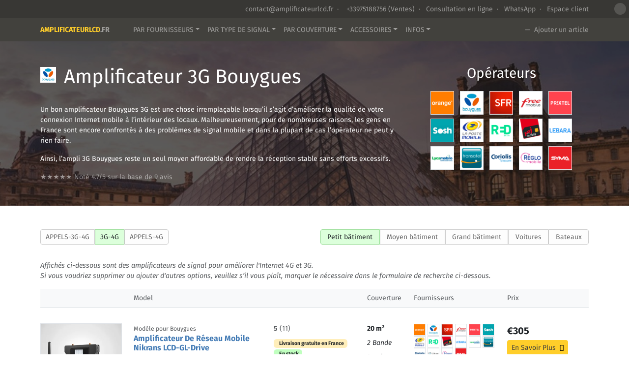

--- FILE ---
content_type: text/html; charset=UTF-8
request_url: https://www.amplificateurlcd.fr/bouygues-boosters-3g-4g/
body_size: 17073
content:
<!DOCTYPE html>
<html lang="fr-FR">
<head>
	<meta charset="utf-8">
	<meta http-equiv="X-UA-Compatible" content="IE=edge">
	<meta name="viewport" content="width=device-width, initial-scale=1">
	<meta name="description" content="L'amplificateur 3G Bouygues est sans doute le meilleur moyen de améliorer la réception 3G dans les bâtiments de petite à grande surface ★ Livraison gratuite ★ !">
	<title>Amplificateur GSM 3G Bouygues | Répéteur 3G Bouygues | France | AmplificateurLCD.fr</title>
	<link rel="canonical" href="https://www.amplificateurlcd.fr/bouygues-boosters-3g-4g/" />
	<link rel="shortcut icon" href="/favicon.ico" type="image/x-icon">
	<meta name="google-site-verification" content="W3syx3QqCZKGzcJQjn7eAiJRPKQac0ROKYprrNHIJcU" />
	<meta name="google-site-verification" content="4NoEHMkNKHJk8GT91_JdQBnvmeqVsRrQTcxceWkMh-Q" />
	<meta name="yandex-verification" content="9a55db50a0d3fdbc" />
	<meta name="msvalidate.01" content="64D5B1516EDE74B444AFC882C20DFF7C" />					<meta property="og:locale" content="en_GB" />
	<meta property="og:type" content="website" />
	<meta property="og:title" content="Amplificateur GSM 3G Bouygues | Répéteur 3G Bouygues | France" />
	<meta property="og:description" content="L'amplificateur 3G Bouygues est sans doute le meilleur moyen de améliorer la réception 3G dans les bâtiments de petite à grande surface ★ Livraison gratuite ★ !" />
	<meta property="og:url" content="https://www.amplificateurlcd.fr/bouygues-boosters-3g-4g/" />
	<meta property="og:site_name" content="Amplificateur GSM pour la France" />
	<!-- Twitter Meta Tags -->
	<meta property="twitter:url" content="https://www.amplificateurlcd.fr/bouygues-boosters-3g-4g/">
	<meta name="twitter:card" content="summary_large_image">
	<meta name="twitter:title" content="Amplificateur GSM 3G Bouygues | Répéteur 3G Bouygues | France">
	<meta name="twitter:description" content="L'amplificateur 3G Bouygues est sans doute le meilleur moyen de améliorer la réception 3G dans les bâtiments de petite à grande surface ★ Livraison gratuite ★ !">
			<meta property="twitter:image" content="https://www.amplificateurlcd.fr/img/logo_sq_fr.png" />
	
			<meta property="og:image" content="https://www.amplificateurlcd.fr/img/logo_sq_fr.png" />
				<meta name="robots" content="noindex, nofollow" />
		<link rel="preconnect" href="https://fonts.googleapis.com">
	<link rel="preconnect" href="https://fonts.gstatic.com" crossorigin>
	<link rel="stylesheet" type="text/css" href="/css/header.css?1768266334" />
</head>
<body id="shop_fr" data-id='15'>

<div class="container-fluid topbar">
    <div class="container small text-sm-end text-white-50 py-2">
        <a class="text-white-50 text-decoration-none d-inline-block mb-2 mb-sm-0" href="/cdn-cgi/l/email-protection#bbd8d4d5cfdad8cffbdad6cbd7d2ddd2d8dacfdecec9d7d8df95ddc9">
            <i class="bi bi-envelope me-1"></i>  <span class="__cf_email__" data-cfemail="10737f7e6471736450717d607c7976797371647565627c73743e7662">[email&#160;protected]</span>        </a>  &nbsp;&middot;&nbsp; <a href="tel:+33975188756"  class="text-white-50 text-decoration-none text-nowrap  d-inline-block mb-2 mb-sm-0"  content="+33975188756">
            <i class="bi bi-telephone me-1 text-white-50"></i>&nbsp;+33975188756        </a> (Ventes)  &nbsp;&middot;&nbsp;  <a href="javascript: void(0);" onclick="javascript: jivo_api.open(); gtag('event', 'open_chat', {'event_category':'Header','event_label':'Live Chat Ask'});" class="text-white-50 text-decoration-none  d-inline-block mb-2 mb-sm-0">
            <i class="bi bi-chat-text me-1"></i> Consultation en ligne        </a>  &nbsp;&middot;&nbsp; <a aria-label="Chat on WhatsApp" href="https://wa.me/+35797744751?text=Bonjour%20Olivia" class="text-white-50 text-decoration-none d-inline-block mb-2 mb-sm-0"><i class="bi bi-whatsapp me-1"></i> WhatsApp</a>
            </span> &nbsp;&middot;&nbsp; <i class="bi bi-person-circle me-1"></i>
        <a class="text-white-50 text-decoration-none d-inline-block mb-2 mb-sm-0" href="https://client.amplificateurlcd.fr" target="_blank">
            Espace client        </a>
    </div>
</div>
<div class="container-fluid bg-menu sticky-top" id="menu">
    
    <div class="container">
        
        <nav class="navbar navbar-expand-lg">
            <a href="/" title="Amplificateur-mobile" class="navbar-brand small fw-bold text-uppercase">AmplificateurLCD<span class="domain">.fr</span></a>
            <i class="bi bi-list text-warning  d-lg-none" type="button" data-bs-toggle="offcanvas" data-bs-target="#offcanvasNavbar" aria-controls="offcanvasNavbar"></i>
            <div class="offcanvas offcanvas-end bg-dark" tabindex="-1" id="offcanvasNavbar" aria-labelledby="offcanvasNavbarLabel">
                
                <div class="offcanvas-body">
                    <div class="p-2 text-end">
                        <i class="bi bi-x-lg text-white-50 fs-5 d-lg-none" data-bs-dismiss="offcanvas"></i>
                    </div>
                    <ul class="navbar-nav justify-content-sm-end flex-grow-1 align-items-lg-center">
                        <li class="nav-item dropdown me-sm-3 small ms-lg-3 py-2 py-sm-1">
                            <a href="/orange-signal-boosters/" class="text-white-50 text-uppercase dropdown-toggle text-decoration-none" id="byCarrier" data-bs-toggle="dropdown" aria-haspopup="true" aria-expanded="false">Par Fournisseurs</a>
                            <ul class="dropdown-menu" role="menu" aria-labelledby="byCarrier">
                                                                                                                                                <li class="dropdown-submenu"><a class="dropdown-item dropdown-submenu small" href="/orange-signal-boosters/">Orange</a>
                                        <ul class="dropdown-menu" role="menu">
                                            <li><a class="dropdown-item small text-muted p-2" href="/orange-signal-boosters/">Amplificateur APPELS-3G-4G Orange </a></li>
                                                                                            <li><a href="/orange-boosters-3g-4g/" class="dropdown-item small text-muted py-2 py-sm-1">Amplificateur 3G Orange</a></li>
                                                                                            <li><a href="/orange-boosters-gsm-4g/" class="dropdown-item small text-muted py-2 py-sm-1">Amplificateur 4G Orange</a></li>
                                                                                    </ul></li>
                                                                                                                                                                                    <li class="dropdown-submenu"><a class="dropdown-item dropdown-submenu small" href="/bouygues-signal-boosters/">Bouygues</a>
                                        <ul class="dropdown-menu" role="menu">
                                            <li><a class="dropdown-item small text-muted p-2" href="/bouygues-signal-boosters/">Amplificateur APPELS-3G-4G Bouygues </a></li>
                                                                                            <li><a href="/bouygues-boosters-3g-4g/" class="dropdown-item small text-muted py-2 py-sm-1">Amplificateur 3G Bouygues</a></li>
                                                                                            <li><a href="/bouygues-boosters-gsm-4g/" class="dropdown-item small text-muted py-2 py-sm-1">Amplificateur 4G Bouygues</a></li>
                                                                                    </ul></li>
                                                                                                                                                                                    <li class="dropdown-submenu"><a class="dropdown-item dropdown-submenu small" href="/sfr-signal-boosters/">SFR</a>
                                        <ul class="dropdown-menu" role="menu">
                                            <li><a class="dropdown-item small text-muted p-2" href="/sfr-signal-boosters/">Amplificateur APPELS-3G-4G SFR </a></li>
                                                                                            <li><a href="/sfr-boosters-3g-4g/" class="dropdown-item small text-muted py-2 py-sm-1">Amplificateur 3G SFR</a></li>
                                                                                            <li><a href="/sfr-boosters-gsm-4g/" class="dropdown-item small text-muted py-2 py-sm-1">Amplificateur 4G SFR</a></li>
                                                                                    </ul></li>
                                                                                                                                                                                    <li class="dropdown-submenu"><a class="dropdown-item dropdown-submenu small" href="/freemobile-signal-boosters/">Free Mobile</a>
                                        <ul class="dropdown-menu" role="menu">
                                            <li><a class="dropdown-item small text-muted p-2" href="/freemobile-signal-boosters/">Amplificateur APPELS-3G-4G Free Mobile </a></li>
                                                                                            <li><a href="/freemobile-boosters-gsm-4g/" class="dropdown-item small text-muted py-2 py-sm-1">Amplificateur 4G Free Mobile</a></li>
                                                                                    </ul></li>
                                                                                                                                                                                    <li><a class="dropdown-item small py-2 py-sm-1" href="/prixtel-signal-boosters/" title="Prixtel">Prixtel </a></li>
                                                                                                                                                                                    <li><a class="dropdown-item small py-2 py-sm-1" href="/sosh-signal-boosters/" title="SOSH">SOSH </a></li>
                                                                                                                                                                                    <li><a class="dropdown-item small py-2 py-sm-1" href="/lapostemobile-signal-boosters/" title="La Poste Mobile">La Poste Mobile </a></li>
                                                                                                                                                                                    <li><a class="dropdown-item small py-2 py-sm-1" href="/redbysfr-signal-boosters/" title="RED by SFR">RED by SFR </a></li>
                                                                                                                                                                                    <li><a class="dropdown-item small py-2 py-sm-1" href="/nrjmobile-signal-boosters/" title="NRJ Mobile">NRJ Mobile </a></li>
                                                                                                                                                                                    <li><a class="dropdown-item small py-2 py-sm-1" href="/lebara-signal-boosters/" title="Lebara">Lebara </a></li>
                                                                                                                                                                                    <li><a class="dropdown-item small py-2 py-sm-1" href="/lycamobile-signal-boosters/" title="Lycamobile">Lycamobile </a></li>
                                                                                                                                                                                    <li><a class="dropdown-item small py-2 py-sm-1" href="/transatel-signal-boosters/" title="Transatel">Transatel </a></li>
                                                                                                                                                                                    <li><a class="dropdown-item small py-2 py-sm-1" href="/coriolis-signal-boosters/" title="Coriolis">Coriolis </a></li>
                                                                                                                                                                                    <li><a class="dropdown-item small py-2 py-sm-1" href="/reglomobile-signal-boosters/" title="Réglo Mobile">Réglo Mobile </a></li>
                                                                                                                                                                                    <li><a class="dropdown-item small py-2 py-sm-1" href="/symamobile-signal-boosters/" title="Syma Mobile">Syma Mobile </a></li>
                                                                                                </ul>
                        </li>
                        <li class="nav-item dropdown me-sm-3 small py-2 py-sm-1">
                            <a href="/orange-signal-boosters/" class="text-white-50 text-uppercase dropdown-toggle text-decoration-none" id="byApplication" data-bs-toggle="dropdown" aria-haspopup="true" aria-expanded="false">Par type de signal</a>
                            <ul class="dropdown-menu" role="menu" aria-labelledby="byApplication">
                                    <li><a class="dropdown-item small py-2 py-sm-1" href="/gsm-signal-booster/" title="GSM">Amplificateurs GSM</a></li>
                                    <li><a class="dropdown-item small py-2 py-sm-1" href="/4g-signal-booster/" title="4G / LTE">Amplificateurs 4G/LTE</a></li>
                                    <li><a class="dropdown-item small py-2 py-sm-1" href="/5g-signal-booster/" title="5G">Amplificateurs 5G</a></li>
                                    <li><a class="dropdown-item small py-2 py-sm-1" href="/3g-signal-booster/" title="3G">Amplificateurs 3G</a></li>
                                    <li><a class="dropdown-item small py-2 py-sm-1" href="/wi-fi-signal-booster/" title="WI-FI">Amplificateur de signal Wi-Fi</a></li>
                               
                            </ul>
                        </li>
                        <li class="nav-item dropdown me-sm-3 small py-2 py-sm-1">
                            <a href="/orange-signal-boosters/" class="text-white-50 text-uppercase  dropdown-toggle text-decoration-none" id="byCoverage" data-bs-toggle="dropdown" aria-haspopup="true" aria-expanded="false">Par Couverture</a>
                            
                                                            <div class="dropdown-menu" aria-labelledby="byCoverage">
                                    <a class="dropdown-item small py-2 py-sm-1" href="/orange-signal-boosters/?filter=0#other_providers" title="Petit bâtiment (jusqu'à 300 m²)">Petit bâtiment (jusqu'à 300 m²)</a>
                                    <a class="dropdown-item small py-2 py-sm-1" href="/orange-signal-boosters/?filter=1#other_providers" title="Moyen bâtiment (300 - 550 m²)">Moyen bâtiment (300 - 550 m²)</a>
                                    <a class="dropdown-item small py-2 py-sm-1" href="/orange-signal-boosters/?filter=2#other_providers" title="Grand bâtiment (551 - 3000 m²)">Grand bâtiment (551 - 3000 m²)</a>
                                    <a class="dropdown-item small py-2 py-sm-1" href="/orange-signal-boosters/?filter=3#other_providers" title="Véhicule (Voitures)">Véhicule (Voitures)</a>
                                    <a class="dropdown-item small py-2 py-sm-1" href="/orange-signal-boosters/?filter=4#other_providers" title="Marine (Bateaux)">Marine (Bateaux)</a>
                                                                            <a class="dropdown-item small py-2 py-sm-1" href="/office-signal-booster/" title="Bureau">Bureau</a>
                                        <a class="dropdown-item small py-2 py-sm-1" href="/hotel-signal-booster/" title="Hôtel">Hôtel</a>
                                        <a class="dropdown-item small py-2 py-sm-1" href="/home-signal-booster/" title="Maison">Maison</a>
                                                                    </div>
                                                    </li>
                        <li class="nav-item dropdown me-sm-3 small py-2 py-sm-1">
                            <a href="/accessories/" class="text-white-50 text-uppercase  dropdown-toggle text-decoration-none" id="byAccessories" data-bs-toggle="dropdown" aria-haspopup="true" aria-expanded="false">Accessoires</a>
                            <div class="dropdown-menu" aria-labelledby="byAccessories">
                                <a class="dropdown-item small py-2 py-sm-1" href="/accessories/#a2" title="Antennes intérieures">Antennes intérieures</a>
                                <a class="dropdown-item small py-2 py-sm-1" href="/accessories/#a3" title="Antennes extérieures ">Antennes extérieures</a>
                                <a class="dropdown-item small py-2 py-sm-1" href="/accessories/#a4" title="Diviseurs et coupleurs">Diviseurs et coupleurs</a>
                                <a class="dropdown-item small py-2 py-sm-1" href="/accessories/#a5" title="Câbles">Câbles</a>
                                <a class="dropdown-item small py-2 py-sm-1" href="/accessories/#a7" title="Connecteurs et adaptateurs">Connecteurs et adaptateurs</a>
                                <a class="dropdown-item small py-2 py-sm-1" href="/accessories/#a8" title="Les adaptateurs d'alimentation">Les adaptateurs d'alimentation</a>
                                <a class="dropdown-item small py-2 py-sm-1" href="/accessories/#a6" title="Protection contre la foudre">Protection contre la foudre</a>
                            </div>
                        </li>
                        <li class="nav-item dropdown small py-2 py-sm-1">
                            <a href="/how-it-works/" class="text-white-50 text-uppercase text-nowrap  dropdown-toggle text-decoration-none" id="bySupport" data-bs-toggle="dropdown" aria-haspopup="true" aria-expanded="false">Infos</a>
                            <div class="dropdown-menu" aria-labelledby="bySupport">
                                                                <a class="dropdown-item small py-2 py-sm-1" href="/customer-care/general-questions/">Questions générales (pré-vente)</a>
                                <a class="dropdown-item small py-2 py-sm-1" href="/customer-care/order-processing-questions/">Questions sur le traitement des commandes</a>
                                <a class="dropdown-item small py-2 py-sm-1" href="/customer-care/tech-support/">Support technique, performance du produit et dépannage</a>
                                                            </div>
                        </li>
                        <li class="nav-item ms-sm-auto py-2 py-sm-1" id="top_cart">
                                                            <div class="text-white-50 small">
                                    <i class="bi bi-cart me-1"></i> <i class="bi bi-0-circle-fill"></i> <span> &mdash;  Ajouter un article</span>
                                    <p class="d-sm-none mt-3"><a href="/orange-signal-boosters/#other_providers" class="btn btn-ghost-yellow">Passez la commande maintenant! <i class="bi bi-arrow-right-short"></i></a></p>
                                </div>
                                                    </li>
                    </ul>
                    
                </div>
            </div>
        </nav>
    </div>
</div>
<div itemscope itemtype="http://schema.org/Product">
        
    <div class="provider_hero hero mb-3 mb-sm-0 lazy" id="provider_fr_bouygues" data-src="/img/hero/providers/fr/bouygues.jpg">
        <div class="container-fluid text-white overlay black">
            <div class="container py-sm-5 py-3">
                <div class="row">
                    <div class="col-sm-9 main_desc col-lg-8">
                                                <div class="d-flex mb-3">
                            <img src="/img/0.png" data-src="https://res.cloudinary.com/djkpnsthc/image/upload/f_auto,q_auto/v1664452584/providers/72/bouygues.png" alt="Amplificateur 3G Bouygues" title="Amplificateur 3G Bouygues" class="lazy mt-1 me-3" width="32" height="32" />
                            <h1 itemprop="name" class="mb-3">Amplificateur 3G Bouygues</h1>
                        </div>
                        <div itemprop="description" class="small provider_description_1">
                            <p>Un bon amplificateur Bouygues 3G est une chose irremplaçable lorsqu’il s’agit d’améliorer la qualité de votre connexion Internet mobile à l’intérieur des locaux. Malheureusement, pour de nombreuses raisons, les gens en France sont encore confrontés à des problèmes de signal mobile et dans la plupart de cas l’opérateur ne peut y rien faire.</p><p>Ainsi, l’ampli 3G Bouygues reste un seul moyen affordable de rendre la réception stable sans efforts excessifs.</p>                        </div>
                        <div class="small mt-3 text-white-50">
                            <span itemprop="aggregateRating" itemscope itemtype="http://schema.org/AggregateRating">
                                <meta itemprop="worstRating" content="1">
                                <meta itemprop="bestRating" content="5">
                                                                                                &#9733;&#9733;&#9733;&#9733;&#9733;
                                                                                                Noté <span itemprop="ratingValue" content="4.7">4.7/5</span>
                                 sur la base de <span itemprop="ratingCount">9</span> avis                            </span>
                        </div>
                    </div>
                    <div class="col-sm-3  col-lg-4 px-md-1 px-lg-3 other_providers mt-5 mt-sm-0 text-center">
                        
                        <p class="h3 fw-light  mb-3">Opérateurs</p>
                                                <a href="/orange-signal-boosters/#search_results" onclick="gtag('event', 'click', {'event_category':'Providers List Small','event_label':'Orange logo'});"><img src="/img/0.png" data-src="https://res.cloudinary.com/djkpnsthc/image/upload/f_auto,q_auto/v1664452584/providers/72/orange.png" alt="Orange de signal mobile" title="Orange de signal mobile" class="img-fluid lazy m-1 border" width="48" height="48" /></a>
                                                <a href="/bouygues-signal-boosters/#search_results" onclick="gtag('event', 'click', {'event_category':'Providers List Small','event_label':'Bouygues logo'});"><img src="/img/0.png" data-src="https://res.cloudinary.com/djkpnsthc/image/upload/f_auto,q_auto/v1664452584/providers/72/bouygues.png" alt="Bouygues de signal mobile" title="Bouygues de signal mobile" class="img-fluid lazy m-1 border" width="48" height="48" /></a>
                                                <a href="/sfr-signal-boosters/#search_results" onclick="gtag('event', 'click', {'event_category':'Providers List Small','event_label':'SFR logo'});"><img src="/img/0.png" data-src="https://res.cloudinary.com/djkpnsthc/image/upload/f_auto,q_auto/v1664452584/providers/72/sfr.png" alt="SFR de signal mobile" title="SFR de signal mobile" class="img-fluid lazy m-1 border" width="48" height="48" /></a>
                                                <a href="/freemobile-signal-boosters/#search_results" onclick="gtag('event', 'click', {'event_category':'Providers List Small','event_label':'Free Mobile logo'});"><img src="/img/0.png" data-src="https://res.cloudinary.com/djkpnsthc/image/upload/f_auto,q_auto/v1664452584/providers/72/freemobile.png" alt="Free Mobile de signal mobile" title="Free Mobile de signal mobile" class="img-fluid lazy m-1 border" width="48" height="48" /></a>
                                                <a href="/prixtel-signal-boosters/#search_results" onclick="gtag('event', 'click', {'event_category':'Providers List Small','event_label':'Prixtel logo'});"><img src="/img/0.png" data-src="https://res.cloudinary.com/djkpnsthc/image/upload/f_auto,q_auto/v1664452584/providers/72/prixtel.png" alt="Prixtel de signal mobile" title="Prixtel de signal mobile" class="img-fluid lazy m-1 border" width="48" height="48" /></a>
                                                <a href="/sosh-signal-boosters/#search_results" onclick="gtag('event', 'click', {'event_category':'Providers List Small','event_label':'SOSH logo'});"><img src="/img/0.png" data-src="https://res.cloudinary.com/djkpnsthc/image/upload/f_auto,q_auto/v1664452584/providers/72/sosh.png" alt="SOSH de signal mobile" title="SOSH de signal mobile" class="img-fluid lazy m-1 border" width="48" height="48" /></a>
                                                <a href="/lapostemobile-signal-boosters/#search_results" onclick="gtag('event', 'click', {'event_category':'Providers List Small','event_label':'La Poste Mobile logo'});"><img src="/img/0.png" data-src="https://res.cloudinary.com/djkpnsthc/image/upload/f_auto,q_auto/v1664452584/providers/72/lapostemobile.png" alt="La Poste Mobile de signal mobile" title="La Poste Mobile de signal mobile" class="img-fluid lazy m-1 border" width="48" height="48" /></a>
                                                <a href="/redbysfr-signal-boosters/#search_results" onclick="gtag('event', 'click', {'event_category':'Providers List Small','event_label':'RED by SFR logo'});"><img src="/img/0.png" data-src="https://res.cloudinary.com/djkpnsthc/image/upload/f_auto,q_auto/v1664452584/providers/72/redbysfr.png" alt="RED by SFR de signal mobile" title="RED by SFR de signal mobile" class="img-fluid lazy m-1 border" width="48" height="48" /></a>
                                                <a href="/nrjmobile-signal-boosters/#search_results" onclick="gtag('event', 'click', {'event_category':'Providers List Small','event_label':'NRJ Mobile logo'});"><img src="/img/0.png" data-src="https://res.cloudinary.com/djkpnsthc/image/upload/f_auto,q_auto/v1664452584/providers/72/nrjmobile.png" alt="NRJ Mobile de signal mobile" title="NRJ Mobile de signal mobile" class="img-fluid lazy m-1 border" width="48" height="48" /></a>
                                                <a href="/lebara-signal-boosters/#search_results" onclick="gtag('event', 'click', {'event_category':'Providers List Small','event_label':'Lebara logo'});"><img src="/img/0.png" data-src="https://res.cloudinary.com/djkpnsthc/image/upload/f_auto,q_auto/v1664452584/providers/72/lebara.png" alt="Lebara de signal mobile" title="Lebara de signal mobile" class="img-fluid lazy m-1 border" width="48" height="48" /></a>
                                                <a href="/lycamobile-signal-boosters/#search_results" onclick="gtag('event', 'click', {'event_category':'Providers List Small','event_label':'Lycamobile logo'});"><img src="/img/0.png" data-src="https://res.cloudinary.com/djkpnsthc/image/upload/f_auto,q_auto/v1664452584/providers/72/Lyca.png" alt="Lycamobile de signal mobile" title="Lycamobile de signal mobile" class="img-fluid lazy m-1 border" width="48" height="48" /></a>
                                                <a href="/transatel-signal-boosters/#search_results" onclick="gtag('event', 'click', {'event_category':'Providers List Small','event_label':'Transatel logo'});"><img src="/img/0.png" data-src="https://res.cloudinary.com/djkpnsthc/image/upload/f_auto,q_auto/v1664452584/providers/72/transatel.png" alt="Transatel de signal mobile" title="Transatel de signal mobile" class="img-fluid lazy m-1 border" width="48" height="48" /></a>
                                                <a href="/coriolis-signal-boosters/#search_results" onclick="gtag('event', 'click', {'event_category':'Providers List Small','event_label':'Coriolis logo'});"><img src="/img/0.png" data-src="https://res.cloudinary.com/djkpnsthc/image/upload/f_auto,q_auto/v1664452584/providers/72/coriolis.png" alt="Coriolis de signal mobile" title="Coriolis de signal mobile" class="img-fluid lazy m-1 border" width="48" height="48" /></a>
                                                <a href="/reglomobile-signal-boosters/#search_results" onclick="gtag('event', 'click', {'event_category':'Providers List Small','event_label':'Réglo Mobile logo'});"><img src="/img/0.png" data-src="https://res.cloudinary.com/djkpnsthc/image/upload/f_auto,q_auto/v1664452584/providers/72/reglomobile.png" alt="Réglo Mobile de signal mobile" title="Réglo Mobile de signal mobile" class="img-fluid lazy m-1 border" width="48" height="48" /></a>
                                                <a href="/symamobile-signal-boosters/#search_results" onclick="gtag('event', 'click', {'event_category':'Providers List Small','event_label':'Syma Mobile logo'});"><img src="/img/0.png" data-src="https://res.cloudinary.com/djkpnsthc/image/upload/f_auto,q_auto/v1664452584/providers/72/symamobile.png" alt="Syma Mobile de signal mobile" title="Syma Mobile de signal mobile" class="img-fluid lazy m-1 border" width="48" height="48" /></a>
                                            </div>

                </div>
            </div>
        </div>
    </div>
    
    

        <div class="container-fluid py-3 py-sm-5">
        <div class="container">

                                    <div class="row">
                <div class="col-sm-3 small pb-2 mb-2">
                    <div class="btn-group w-100 " role="group" aria-label="">
                                                <a href="/bouygues-signal-boosters/" class="btn filter btn-sm btn-filter text-nowrap">APPELS-3G-4G</a>
                                                <span class="btn filter btn-sm btn-filter active">3G-4G</span>
                                                                                                                                                                        <a href="/bouygues-boosters-gsm-4g/" class="btn filter btn-sm btn-filter">APPELS-4G</a>
                                                                                                                                                                                                                                                                    </div>
                </div>
                <div class="col-sm-6 filter_by_coverage offset-sm-3">
                    <div class="btn-group w-100" role="group" aria-label="">
                        <button type="button" class="btn filter btn-sm btn-filter active" data-type="coverage" data-value="0" data-status="1" data-bs-toggle="tooltip" data-bs-placement="top" title="jusqu'à 300 m²">Petit bâtiment </button>
                        <button type="button" class="btn filter btn-sm btn-filter " data-type="coverage" data-value="1" data-status="0" data-bs-toggle="tooltip" data-bs-placement="top" title="300 - 550 m²">Moyen bâtiment</button>
                        <button type="button" class="btn filter btn-sm btn-filter " data-type="coverage" data-value="2" data-status="0" data-bs-toggle="tooltip" data-bs-placement="top" title="551 - 3000 m²">Grand bâtiment</button>
                        <button type="button" class="btn filter btn-sm btn-filter " data-type="coverage" data-value="3" data-status="0" data-bs-toggle="tooltip" data-bs-placement="top" title="Voitures">Voitures</button>
                            <button type="button" class="btn filter btn-sm btn-filter " data-type="coverage" data-value="4" data-status="0" data-bs-toggle="tooltip" data-bs-placement="top" title="Bateaux">Bateaux</button>
                    </div>
                </div>
            </div>
            <div class="my-3 text-muted hint-messages" id="application-hint-messages">
                <span class="calls-3g-4g d-none"><em>Vous verrez ci-dessous la liste des amplificateurs de signal pour améliorer les appels GSM et l'Internet mobile 3G et 4G. <br> Si vous avez besoin d'enlever une de ces options, veuillez la supprimer, s'il vous plaît, du formulaire de recherche.</em></span>
                <span class="calls-3g d-none"><em>Vous pouvez voir ci-dessous des amplificateurs de signal pour amplifier l'Internet mobile 3G et les appels GSM . <br> Si vous souhaitez supprimer ou ajouter d'autres fonctions, veuillez marquer, svp, le nécessaire dans le formulaire de recherche ci-dessus.</em></span>
                <span class="calls-4g d-none"><em>Ci-dessous sont des amplificateurs de signal pour améliorer uniquement les appels GSM et l'Internet mobile 4G. <br> Pour supprimer ou ajouter d'autres options, il suffit de marquer le nécessaire ci-dessous.</em></span>
                <span class="3g-4g"><em>Affichés ci-dessous sont des amplificateurs de signal pour améliorer l'Internet 4G et 3G. <br> Si vous voudriez supprimer ou ajouter d'autres options, veuillez s’il vous plaît, marquer le nécessaire dans le formulaire de recherche ci-dessous.</em></span>
                <span class="call-only d-none"><em>Vous pouvez voir ci-dessous des amplificateurs de signal pour améliorer uniquement les appels GSM. <br> Si vous souhaitez amplifier l’Internet 3G ou 4G, il est nécessaire de marquer ou ajouter l’option nécessaire dans le formulaire de recherche ci-dessus.</em></span>
                <span class="3g-only d-none"><em>Vous pouvez voir ci-dessous des amplificateurs de signal pour améliorer uniquement l'Internet mobile 3G. <br> Si vous souhaitez supprimer ou ajouter d'autres options, marquez, svp, le nécessaire dans le formulaire de recherche ci-dessus.</em></span>
                <span class="4g-only d-none"><em>Vous pouvez voir ci-dessous des amplificateurs de signal pour améliorer uniquement l'Internet mobile 4G. <br> Si vous souhaitez supprimer ou ajouter d'autres options, veuillez marquer le nécessaire dans le formulaire de recherche ci-dessus.</em></span>
            </div>
            

            
            <div id="products" itemprop="offers" itemscope itemtype="http://schema.org/AggregateOffer">
                <div class=" d-none d-sm-block  small py-2 mb-3 border-bottom bg-light text-muted">
                    <div class="row">
                        <div class="col-sm-3 sorting offset-sm-2">Model</div>
                        <div class="col-sm-2"></div>
                        <div class="col-sm-1">Couverture</div>
                        <div class="col-sm-2">Fournisseurs</div>
                        <div class="col-sm-2">Prix</div>
                    </div>
                </div>
                                                                         <div class="row booster border-bottom mb-3 bg-transparent py-3 pt-3 recommend " data-id="109" data-type="car" data-price="305" data-coverage="20" data-gsm="1" data-3G="1" data-4G="1" itemprop="offers" itemscope itemtype="http://schema.org/Offer">
        <meta itemprop="priceCurrency" content="EUR">

                            
        
        <div class="col-12 col-sm-2  order-3 order-sm-1 my-3 my-sm-0">
            <a class="position-relative d-block" href="/repeater-109/" onclick="gtag('event', 'click', {'event_category':'Search Results','event_label':'Image'});"><img src="/img/0.png" data-src="https://imagedelivery.net/aOyjck3G30Cpld4cTfzVpQ/6e2bb162-d60f-477b-0420-6015855ff000/w=300,fit=scale-down,format=auto" alt="amplificateur de réseau mobile Nikrans LCD-GL-Drive modèle pour Bouygues 20 m²" class="img-fluid lazy border" width="400" height="300" />
                            </a>
        </div>

        
        <div class="col-9 col-sm-3 order-1 order-sm-2">
             <!-- AMF/AME  --->
                                    <div class="band small text-muted"><span class="small">Modèle pour Bouygues</span></div>
                                <h2 class="fs-6">
                    <a itemprop="url" href="/repeater-109/" title="amplificateur de réseau mobile Nikrans LCD-GL-Drive" onclick="ga('send', 'event', 'Search Results', 'click', 'Title');gtag('event', 'click', {'event_category':'Search Results','event_label':'Title'});" class="text-decoration-none fw-bold">Amplificateur De Réseau Mobile  Nikrans LCD-GL-Drive</a>
                </h2>
            
                        <div class="small_specs d-sm-block small d-none text-muted"><span class="freq small">Freq.: 900, 800 MHz</span></div>

                        <div class="mt-2 d-sm-none d-flex">
                <span class="badge rounded text-dark free-shipping me-1"><i class="bi bi-truck me-1"></i> Livraison gratuite en France</span><br>                <span class="badge rounded in-stock text-dark"><i class="bi bi-box-seam me-1"></i> En stock</span>
            </div>
                    </div>
        
        <div class="col-sm-2 small text-muted order-sm-3 order-2 col-3 text-end text-sm-start">
            <span><i class="bi bi-star-fill text-warning"></i> <span><strong>5</strong> (11)</span></span>

                        <div class="mt-2 d-none d-sm-block">
                <span class="badge rounded text-dark free-shipping"><i class="bi bi-truck me-1"></i> Livraison gratuite en France</span><br>                <span class="badge rounded in-stock text-dark"><i class="bi bi-box-seam me-1"></i> En stock</span>
            </div>
                    </div>
        
        <div class="col-sm-1 col-12 small order-sm-4 order-4">
            <div class="d-flex flex-row flex-sm-column">
                <strong>
                                            20 m²                                    </strong>
                <div class="ms-auto ms-sm-0">
                    <em class="d-sm-block my-sm-2 me-1">2 Bande</em>
                                            <span class="label_app label_app_gsm d-sm-block text-nowrap small text-muted me-1"><i class="bi bi-check"></i> Appels</span>
                                            <span class="label_app label_app_3g d-sm-block text-nowrap small text-muted me-1"><i class="bi bi-check"></i> 3G</span>
                                            <span class="label_app label_app_4g d-sm-block text-nowrap small text-muted me-1"><i class="bi bi-check"></i> 4G/LTE</span>
                                    </div>
            </div>
        </div>
        
                    <div class="col-sm-2 col-12 order-sm-5 order-5 mt-3 mt-sm-0">
                                    <img src="/img/0.png" data-src="https://res.cloudinary.com/djkpnsthc/image/upload/f_auto,q_auto/v1664452584/providers/72/orange.png" class="lazy border flex-shrink-0" width="24" height="24" alt="Orange" />
                                    <img src="/img/0.png" data-src="https://res.cloudinary.com/djkpnsthc/image/upload/f_auto,q_auto/v1664452584/providers/72/bouygues.png" class="lazy border flex-shrink-0" width="24" height="24" alt="Bouygues" />
                                    <img src="/img/0.png" data-src="https://res.cloudinary.com/djkpnsthc/image/upload/f_auto,q_auto/v1664452584/providers/72/sfr.png" class="lazy border flex-shrink-0" width="24" height="24" alt="SFR" />
                                    <img src="/img/0.png" data-src="https://res.cloudinary.com/djkpnsthc/image/upload/f_auto,q_auto/v1664452584/providers/72/freemobile.png" class="lazy border flex-shrink-0" width="24" height="24" alt="Free Mobile" />
                                    <img src="/img/0.png" data-src="https://res.cloudinary.com/djkpnsthc/image/upload/f_auto,q_auto/v1664452584/providers/72/prixtel.png" class="lazy border flex-shrink-0" width="24" height="24" alt="Prixtel" />
                                    <img src="/img/0.png" data-src="https://res.cloudinary.com/djkpnsthc/image/upload/f_auto,q_auto/v1664452584/providers/72/sosh.png" class="lazy border flex-shrink-0" width="24" height="24" alt="SOSH" />
                                    <img src="/img/0.png" data-src="https://res.cloudinary.com/djkpnsthc/image/upload/f_auto,q_auto/v1664452584/providers/72/lapostemobile.png" class="lazy border flex-shrink-0" width="24" height="24" alt="La Poste Mobile" />
                                    <img src="/img/0.png" data-src="https://res.cloudinary.com/djkpnsthc/image/upload/f_auto,q_auto/v1664452584/providers/72/redbysfr.png" class="lazy border flex-shrink-0" width="24" height="24" alt="RED by SFR" />
                                    <img src="/img/0.png" data-src="https://res.cloudinary.com/djkpnsthc/image/upload/f_auto,q_auto/v1664452584/providers/72/nrjmobile.png" class="lazy border flex-shrink-0" width="24" height="24" alt="NRJ Mobile" />
                                    <img src="/img/0.png" data-src="https://res.cloudinary.com/djkpnsthc/image/upload/f_auto,q_auto/v1664452584/providers/72/lebara.png" class="lazy border flex-shrink-0" width="24" height="24" alt="Lebara" />
                                    <img src="/img/0.png" data-src="https://res.cloudinary.com/djkpnsthc/image/upload/f_auto,q_auto/v1664452584/providers/72/Lyca.png" class="lazy border flex-shrink-0" width="24" height="24" alt="Lycamobile" />
                                    <img src="/img/0.png" data-src="https://res.cloudinary.com/djkpnsthc/image/upload/f_auto,q_auto/v1664452584/providers/72/transatel.png" class="lazy border flex-shrink-0" width="24" height="24" alt="Transatel" />
                                    <img src="/img/0.png" data-src="https://res.cloudinary.com/djkpnsthc/image/upload/f_auto,q_auto/v1664452584/providers/72/coriolis.png" class="lazy border flex-shrink-0" width="24" height="24" alt="Coriolis" />
                                    <img src="/img/0.png" data-src="https://res.cloudinary.com/djkpnsthc/image/upload/f_auto,q_auto/v1664452584/providers/72/ubigi.png" class="lazy border flex-shrink-0" width="24" height="24" alt="Ubigi" />
                                    <img src="/img/0.png" data-src="https://res.cloudinary.com/djkpnsthc/image/upload/f_auto,q_auto/v1664452584/providers/72/reglomobile.png" class="lazy border flex-shrink-0" width="24" height="24" alt="Réglo Mobile" />
                                    <img src="/img/0.png" data-src="https://res.cloudinary.com/djkpnsthc/image/upload/f_auto,q_auto/v1664452584/providers/72/symamobile.png" class="lazy border flex-shrink-0" width="24" height="24" alt="Syma Mobile" />
                            </div>
                
        <div class="col-sm-2 col-12 order-sm-last order-last mt-3 mt-sm-0">
            <div class="d-flex flex-row flex-sm-column justify-content-end justify-content-sm-start">
                                    <span class="current_price fs-5"><strong itemprop="price">€305</strong></span>
                                <div><a href="/repeater-109/" class="mt-sm-1 ms-3 ms-sm-0 text-capitalize btn btn-yellow btn-sm arrow-black-button" onclick="gtag('event', 'click', {'event_category':'Search Results','event_label':'Learn more'});">en savoir plus</a></div>
                                         <form method="post" action="/cart/">
                        <input type="hidden" name="id" value="109">
                        <input type="hidden" name="type" value="addProduct">
                        <button type="submit" class="btn btn-add add-to-cart btn-sm mt-sm-1 ms-1 ms-sm-0"  onclick="gtag('event', 'click', {'event_category':'Search Results','event_label':'Add to cart Button'});">
<i class="bi bi-cart me-1"></i> Ajouter au panier</button>
                    </form>
                    
            </div>
                            <div itemprop="shippingDetails" itemtype="https://schema.org/OfferShippingDetails" itemscope>
                    <span itemprop="shippingRate" itemtype="https://schema.org/MonetaryAmount" itemscope>
                    <meta itemprop="value" content="0" />
                    <meta itemprop="currency" content="EUR" />
                    </span>
                </div>
                                <div itemprop="hasMerchantReturnPolicy" itemtype="https://schema.org/MerchantReturnPolicy" itemscope>
                    <meta itemprop="applicableCountry" content="FR" />
                    <meta itemprop="returnPolicyCategory" content="https://schema.org/MerchantReturnFiniteReturnWindow" />
                    <meta itemprop="merchantReturnDays" content="30" />
                    <meta itemprop="returnMethod" content="https://schema.org/ReturnByMail" />
                    <meta itemprop="returnFees" content="https://schema.org/ReturnFeesCustomerResponsibility" />
                </div>
        </div>
    </div>
                                                                         <div class="row booster border-bottom mb-3 bg-transparent py-3  " data-id="119" data-type="car" data-price="325" data-coverage="20" data-gsm="1" data-3G="1" data-4G="1" itemprop="offers" itemscope itemtype="http://schema.org/Offer">
        <meta itemprop="priceCurrency" content="EUR">

                            
        
        <div class="col-12 col-sm-2  order-3 order-sm-1 my-3 my-sm-0">
            <a class="position-relative d-block" href="/repeater-119/" onclick="gtag('event', 'click', {'event_category':'Search Results','event_label':'Image'});"><img src="/img/0.png" data-src="https://imagedelivery.net/aOyjck3G30Cpld4cTfzVpQ/1c836fa8-c783-4ca7-c4eb-a1ee066a6c00/w=300,fit=scale-down,format=auto" alt="amplificateur de réseau mobile Nikrans LCD-GL-Camp modèle pour Bouygues 20 m²" class="img-fluid lazy border" width="400" height="300" />
                <span class="ribbon ribbon_1"><span>NOUVEAU</span></span>            </a>
        </div>

        
        <div class="col-9 col-sm-3 order-1 order-sm-2">
             <!-- AMF/AME  --->
                                    <div class="band small text-muted"><span class="small">Modèle pour Bouygues</span></div>
                                <h2 class="fs-6">
                    <a itemprop="url" href="/repeater-119/" title="amplificateur de réseau mobile Nikrans LCD-GL-Camp" onclick="ga('send', 'event', 'Search Results', 'click', 'Title');gtag('event', 'click', {'event_category':'Search Results','event_label':'Title'});" class="text-decoration-none fw-bold">Amplificateur De Réseau Mobile  Nikrans LCD-GL-Camp</a>
                </h2>
            
                        <div class="small_specs d-sm-block small d-none text-muted"><span class="freq small">Freq.: 900, 800 MHz</span></div>

                        <div class="mt-2 d-sm-none d-flex">
                <span class="badge rounded text-dark free-shipping me-1"><i class="bi bi-truck me-1"></i> Livraison gratuite en France</span><br>                <span class="badge rounded in-stock text-dark"><i class="bi bi-box-seam me-1"></i> En stock</span>
            </div>
                    </div>
        
        <div class="col-sm-2 small text-muted order-sm-3 order-2 col-3 text-end text-sm-start">
            <span><i class="bi bi-star-fill text-warning"></i> <span><strong>4.8</strong> (7)</span></span>

                        <div class="mt-2 d-none d-sm-block">
                <span class="badge rounded text-dark free-shipping"><i class="bi bi-truck me-1"></i> Livraison gratuite en France</span><br>                <span class="badge rounded in-stock text-dark"><i class="bi bi-box-seam me-1"></i> En stock</span>
            </div>
                    </div>
        
        <div class="col-sm-1 col-12 small order-sm-4 order-4">
            <div class="d-flex flex-row flex-sm-column">
                <strong>
                                            20 m²                                    </strong>
                <div class="ms-auto ms-sm-0">
                    <em class="d-sm-block my-sm-2 me-1">2 Bande</em>
                                            <span class="label_app label_app_gsm d-sm-block text-nowrap small text-muted me-1"><i class="bi bi-check"></i> Appels</span>
                                            <span class="label_app label_app_4g d-sm-block text-nowrap small text-muted me-1"><i class="bi bi-check"></i> 4G/LTE</span>
                                            <span class="label_app label_app_3g d-sm-block text-nowrap small text-muted me-1"><i class="bi bi-check"></i> 3G</span>
                                    </div>
            </div>
        </div>
        
                    <div class="col-sm-2 col-12 order-sm-5 order-5 mt-3 mt-sm-0">
                                    <img src="/img/0.png" data-src="https://res.cloudinary.com/djkpnsthc/image/upload/f_auto,q_auto/v1664452584/providers/72/orange.png" class="lazy border flex-shrink-0" width="24" height="24" alt="Orange" />
                                    <img src="/img/0.png" data-src="https://res.cloudinary.com/djkpnsthc/image/upload/f_auto,q_auto/v1664452584/providers/72/bouygues.png" class="lazy border flex-shrink-0" width="24" height="24" alt="Bouygues" />
                                    <img src="/img/0.png" data-src="https://res.cloudinary.com/djkpnsthc/image/upload/f_auto,q_auto/v1664452584/providers/72/sfr.png" class="lazy border flex-shrink-0" width="24" height="24" alt="SFR" />
                                    <img src="/img/0.png" data-src="https://res.cloudinary.com/djkpnsthc/image/upload/f_auto,q_auto/v1664452584/providers/72/freemobile.png" class="lazy border flex-shrink-0" width="24" height="24" alt="Free Mobile" />
                                    <img src="/img/0.png" data-src="https://res.cloudinary.com/djkpnsthc/image/upload/f_auto,q_auto/v1664452584/providers/72/prixtel.png" class="lazy border flex-shrink-0" width="24" height="24" alt="Prixtel" />
                                    <img src="/img/0.png" data-src="https://res.cloudinary.com/djkpnsthc/image/upload/f_auto,q_auto/v1664452584/providers/72/sosh.png" class="lazy border flex-shrink-0" width="24" height="24" alt="SOSH" />
                                    <img src="/img/0.png" data-src="https://res.cloudinary.com/djkpnsthc/image/upload/f_auto,q_auto/v1664452584/providers/72/lapostemobile.png" class="lazy border flex-shrink-0" width="24" height="24" alt="La Poste Mobile" />
                                    <img src="/img/0.png" data-src="https://res.cloudinary.com/djkpnsthc/image/upload/f_auto,q_auto/v1664452584/providers/72/redbysfr.png" class="lazy border flex-shrink-0" width="24" height="24" alt="RED by SFR" />
                                    <img src="/img/0.png" data-src="https://res.cloudinary.com/djkpnsthc/image/upload/f_auto,q_auto/v1664452584/providers/72/nrjmobile.png" class="lazy border flex-shrink-0" width="24" height="24" alt="NRJ Mobile" />
                                    <img src="/img/0.png" data-src="https://res.cloudinary.com/djkpnsthc/image/upload/f_auto,q_auto/v1664452584/providers/72/lebara.png" class="lazy border flex-shrink-0" width="24" height="24" alt="Lebara" />
                                    <img src="/img/0.png" data-src="https://res.cloudinary.com/djkpnsthc/image/upload/f_auto,q_auto/v1664452584/providers/72/Lyca.png" class="lazy border flex-shrink-0" width="24" height="24" alt="Lycamobile" />
                                    <img src="/img/0.png" data-src="https://res.cloudinary.com/djkpnsthc/image/upload/f_auto,q_auto/v1664452584/providers/72/transatel.png" class="lazy border flex-shrink-0" width="24" height="24" alt="Transatel" />
                                    <img src="/img/0.png" data-src="https://res.cloudinary.com/djkpnsthc/image/upload/f_auto,q_auto/v1664452584/providers/72/coriolis.png" class="lazy border flex-shrink-0" width="24" height="24" alt="Coriolis" />
                                    <img src="/img/0.png" data-src="https://res.cloudinary.com/djkpnsthc/image/upload/f_auto,q_auto/v1664452584/providers/72/ubigi.png" class="lazy border flex-shrink-0" width="24" height="24" alt="Ubigi" />
                                    <img src="/img/0.png" data-src="https://res.cloudinary.com/djkpnsthc/image/upload/f_auto,q_auto/v1664452584/providers/72/reglomobile.png" class="lazy border flex-shrink-0" width="24" height="24" alt="Réglo Mobile" />
                                    <img src="/img/0.png" data-src="https://res.cloudinary.com/djkpnsthc/image/upload/f_auto,q_auto/v1664452584/providers/72/symamobile.png" class="lazy border flex-shrink-0" width="24" height="24" alt="Syma Mobile" />
                            </div>
                
        <div class="col-sm-2 col-12 order-sm-last order-last mt-3 mt-sm-0">
            <div class="d-flex flex-row flex-sm-column justify-content-end justify-content-sm-start">
                                    <span class="current_price fs-5"><strong itemprop="price">€325</strong></span>
                                <div><a href="/repeater-119/" class="mt-sm-1 ms-3 ms-sm-0 text-capitalize btn btn-yellow btn-sm arrow-black-button" onclick="gtag('event', 'click', {'event_category':'Search Results','event_label':'Learn more'});">en savoir plus</a></div>
                                         <form method="post" action="/cart/">
                        <input type="hidden" name="id" value="119">
                        <input type="hidden" name="type" value="addProduct">
                        <button type="submit" class="btn btn-add add-to-cart btn-sm mt-sm-1 ms-1 ms-sm-0"  onclick="gtag('event', 'click', {'event_category':'Search Results','event_label':'Add to cart Button'});">
<i class="bi bi-cart me-1"></i> Ajouter au panier</button>
                    </form>
                    
            </div>
                            <div itemprop="shippingDetails" itemtype="https://schema.org/OfferShippingDetails" itemscope>
                    <span itemprop="shippingRate" itemtype="https://schema.org/MonetaryAmount" itemscope>
                    <meta itemprop="value" content="0" />
                    <meta itemprop="currency" content="EUR" />
                    </span>
                </div>
                                <div itemprop="hasMerchantReturnPolicy" itemtype="https://schema.org/MerchantReturnPolicy" itemscope>
                    <meta itemprop="applicableCountry" content="FR" />
                    <meta itemprop="returnPolicyCategory" content="https://schema.org/MerchantReturnFiniteReturnWindow" />
                    <meta itemprop="merchantReturnDays" content="30" />
                    <meta itemprop="returnMethod" content="https://schema.org/ReturnByMail" />
                    <meta itemprop="returnFees" content="https://schema.org/ReturnFeesCustomerResponsibility" />
                </div>
        </div>
    </div>
                                                                         <div class="row booster border-bottom mb-3 bg-transparent py-3  " data-id="16" data-type="building" data-price="359" data-coverage="300" data-gsm="1" data-3G="1" data-4G="1" itemprop="offers" itemscope itemtype="http://schema.org/Offer">
        <meta itemprop="priceCurrency" content="EUR">

                            
        
        <div class="col-12 col-sm-2  order-3 order-sm-1 my-3 my-sm-0">
            <a class="position-relative d-block" href="/repeater-16/" onclick="gtag('event', 'click', {'event_category':'Search Results','event_label':'Image'});"><img src="/img/0.png" data-src="https://imagedelivery.net/aOyjck3G30Cpld4cTfzVpQ/6528eacb-84f1-4cca-a70c-8d331fc49600/w=300,fit=scale-down,format=auto" alt="amplificateur de réseau mobile Nikrans LCD-300GD modèle pour Bouygues 300 m²" class="img-fluid lazy border" width="400" height="300" />
                <span class="ribbon ribbon_2"><span>Réduction</span></span>            </a>
        </div>

        
        <div class="col-9 col-sm-3 order-1 order-sm-2">
             <!-- AMF/AME  --->
                                    <div class="band small text-muted"><span class="small">Modèle pour Bouygues</span></div>
                                <h2 class="fs-6">
                    <a itemprop="url" href="/repeater-16/" title="amplificateur de réseau mobile Nikrans LCD-300GD" onclick="ga('send', 'event', 'Search Results', 'click', 'Title');gtag('event', 'click', {'event_category':'Search Results','event_label':'Title'});" class="text-decoration-none fw-bold">Amplificateur De Réseau Mobile  Nikrans LCD-300GD</a>
                </h2>
            
                        <div class="small_specs d-sm-block small d-none text-muted"><span class="freq small">Freq.: 900, 1800 MHz</span></div>

                        <div class="mt-2 d-sm-none d-flex">
                <span class="badge rounded text-dark free-shipping me-1"><i class="bi bi-truck me-1"></i> Livraison gratuite en France</span><br>                <span class="badge rounded in-stock text-dark"><i class="bi bi-box-seam me-1"></i> En stock</span>
            </div>
                    </div>
        
        <div class="col-sm-2 small text-muted order-sm-3 order-2 col-3 text-end text-sm-start">
            <span><i class="bi bi-star-fill text-warning"></i> <span><strong>4.9</strong> (147)</span></span>

                        <div class="mt-2 d-none d-sm-block">
                <span class="badge rounded text-dark free-shipping"><i class="bi bi-truck me-1"></i> Livraison gratuite en France</span><br>                <span class="badge rounded in-stock text-dark"><i class="bi bi-box-seam me-1"></i> En stock</span>
            </div>
                    </div>
        
        <div class="col-sm-1 col-12 small order-sm-4 order-4">
            <div class="d-flex flex-row flex-sm-column">
                <strong>
                                            300 m²                                    </strong>
                <div class="ms-auto ms-sm-0">
                    <em class="d-sm-block my-sm-2 me-1">2 Bande</em>
                                            <span class="label_app label_app_gsm d-sm-block text-nowrap small text-muted me-1"><i class="bi bi-check"></i> Appels</span>
                                            <span class="label_app label_app_4g d-sm-block text-nowrap small text-muted me-1"><i class="bi bi-check"></i> 4G/LTE</span>
                                            <span class="label_app label_app_3g d-sm-block text-nowrap small text-muted me-1"><i class="bi bi-check"></i> 3G</span>
                                    </div>
            </div>
        </div>
        
                    <div class="col-sm-2 col-12 order-sm-5 order-5 mt-3 mt-sm-0">
                                    <img src="/img/0.png" data-src="https://res.cloudinary.com/djkpnsthc/image/upload/f_auto,q_auto/v1664452584/providers/72/orange.png" class="lazy border flex-shrink-0" width="24" height="24" alt="Orange" />
                                    <img src="/img/0.png" data-src="https://res.cloudinary.com/djkpnsthc/image/upload/f_auto,q_auto/v1664452584/providers/72/bouygues.png" class="lazy border flex-shrink-0" width="24" height="24" alt="Bouygues" />
                                    <img src="/img/0.png" data-src="https://res.cloudinary.com/djkpnsthc/image/upload/f_auto,q_auto/v1664452584/providers/72/sfr.png" class="lazy border flex-shrink-0" width="24" height="24" alt="SFR" />
                                    <img src="/img/0.png" data-src="https://res.cloudinary.com/djkpnsthc/image/upload/f_auto,q_auto/v1664452584/providers/72/freemobile.png" class="lazy border flex-shrink-0" width="24" height="24" alt="Free Mobile" />
                                    <img src="/img/0.png" data-src="https://res.cloudinary.com/djkpnsthc/image/upload/f_auto,q_auto/v1664452584/providers/72/prixtel.png" class="lazy border flex-shrink-0" width="24" height="24" alt="Prixtel" />
                                    <img src="/img/0.png" data-src="https://res.cloudinary.com/djkpnsthc/image/upload/f_auto,q_auto/v1664452584/providers/72/sosh.png" class="lazy border flex-shrink-0" width="24" height="24" alt="SOSH" />
                                    <img src="/img/0.png" data-src="https://res.cloudinary.com/djkpnsthc/image/upload/f_auto,q_auto/v1664452584/providers/72/lapostemobile.png" class="lazy border flex-shrink-0" width="24" height="24" alt="La Poste Mobile" />
                                    <img src="/img/0.png" data-src="https://res.cloudinary.com/djkpnsthc/image/upload/f_auto,q_auto/v1664452584/providers/72/redbysfr.png" class="lazy border flex-shrink-0" width="24" height="24" alt="RED by SFR" />
                                    <img src="/img/0.png" data-src="https://res.cloudinary.com/djkpnsthc/image/upload/f_auto,q_auto/v1664452584/providers/72/nrjmobile.png" class="lazy border flex-shrink-0" width="24" height="24" alt="NRJ Mobile" />
                                    <img src="/img/0.png" data-src="https://res.cloudinary.com/djkpnsthc/image/upload/f_auto,q_auto/v1664452584/providers/72/lebara.png" class="lazy border flex-shrink-0" width="24" height="24" alt="Lebara" />
                                    <img src="/img/0.png" data-src="https://res.cloudinary.com/djkpnsthc/image/upload/f_auto,q_auto/v1664452584/providers/72/Lyca.png" class="lazy border flex-shrink-0" width="24" height="24" alt="Lycamobile" />
                                    <img src="/img/0.png" data-src="https://res.cloudinary.com/djkpnsthc/image/upload/f_auto,q_auto/v1664452584/providers/72/transatel.png" class="lazy border flex-shrink-0" width="24" height="24" alt="Transatel" />
                                    <img src="/img/0.png" data-src="https://res.cloudinary.com/djkpnsthc/image/upload/f_auto,q_auto/v1664452584/providers/72/coriolis.png" class="lazy border flex-shrink-0" width="24" height="24" alt="Coriolis" />
                                    <img src="/img/0.png" data-src="https://res.cloudinary.com/djkpnsthc/image/upload/f_auto,q_auto/v1664452584/providers/72/ubigi.png" class="lazy border flex-shrink-0" width="24" height="24" alt="Ubigi" />
                                    <img src="/img/0.png" data-src="https://res.cloudinary.com/djkpnsthc/image/upload/f_auto,q_auto/v1664452584/providers/72/reglomobile.png" class="lazy border flex-shrink-0" width="24" height="24" alt="Réglo Mobile" />
                                    <img src="/img/0.png" data-src="https://res.cloudinary.com/djkpnsthc/image/upload/f_auto,q_auto/v1664452584/providers/72/symamobile.png" class="lazy border flex-shrink-0" width="24" height="24" alt="Syma Mobile" />
                            </div>
                
        <div class="col-sm-2 col-12 order-sm-last order-last mt-3 mt-sm-0">
            <div class="d-flex flex-row flex-sm-column justify-content-end justify-content-sm-start">
                                    <span><strong class="current_price text-danger fs-5" itemprop="price">€359</strong> <sup class="old_price small text-muted"><s>€559</s></sup></span>
                    <span class="small text-muted d-none d-sm-block">Économisez: <strong>€200</strong></span>
                                <div><a href="/repeater-16/" class="mt-sm-1 ms-3 ms-sm-0 text-capitalize btn btn-yellow btn-sm arrow-black-button" onclick="gtag('event', 'click', {'event_category':'Search Results','event_label':'Learn more'});">en savoir plus</a></div>
                                         <form method="post" action="/cart/">
                        <input type="hidden" name="id" value="16">
                        <input type="hidden" name="type" value="addProduct">
                        <button type="submit" class="btn btn-add add-to-cart btn-sm mt-sm-1 ms-1 ms-sm-0"  onclick="gtag('event', 'click', {'event_category':'Search Results','event_label':'Add to cart Button'});">
<i class="bi bi-cart me-1"></i> Ajouter au panier</button>
                    </form>
                    
            </div>
                            <div itemprop="shippingDetails" itemtype="https://schema.org/OfferShippingDetails" itemscope>
                    <span itemprop="shippingRate" itemtype="https://schema.org/MonetaryAmount" itemscope>
                    <meta itemprop="value" content="0" />
                    <meta itemprop="currency" content="EUR" />
                    </span>
                </div>
                                <div itemprop="hasMerchantReturnPolicy" itemtype="https://schema.org/MerchantReturnPolicy" itemscope>
                    <meta itemprop="applicableCountry" content="FR" />
                    <meta itemprop="returnPolicyCategory" content="https://schema.org/MerchantReturnFiniteReturnWindow" />
                    <meta itemprop="merchantReturnDays" content="30" />
                    <meta itemprop="returnMethod" content="https://schema.org/ReturnByMail" />
                    <meta itemprop="returnFees" content="https://schema.org/ReturnFeesCustomerResponsibility" />
                </div>
        </div>
    </div>
                                                                         <div class="row booster border-bottom mb-3 bg-transparent py-3  " data-id="62" data-type="car" data-price="410" data-coverage="30" data-gsm="1" data-3G="1" data-4G="1" itemprop="offers" itemscope itemtype="http://schema.org/Offer">
        <meta itemprop="priceCurrency" content="EUR">

                            
        
        <div class="col-12 col-sm-2  order-3 order-sm-1 my-3 my-sm-0">
            <a class="position-relative d-block" href="/repeater-62/" onclick="gtag('event', 'click', {'event_category':'Search Results','event_label':'Image'});"><img src="/img/0.png" data-src="https://imagedelivery.net/aOyjck3G30Cpld4cTfzVpQ/9da68253-c7e4-4dc0-8454-a6b4ee1d8c00/w=300,fit=scale-down,format=auto" alt="amplificateur de réseau mobile Nikrans NS-GD-Drive modèle pour Bouygues 30 m²" class="img-fluid lazy border" width="400" height="300" />
                            </a>
        </div>

        
        <div class="col-9 col-sm-3 order-1 order-sm-2">
             <!-- AMF/AME  --->
                                    <div class="band small text-muted"><span class="small">Modèle pour Bouygues</span></div>
                                <h2 class="fs-6">
                    <a itemprop="url" href="/repeater-62/" title="amplificateur de réseau mobile Nikrans NS-GD-Drive" onclick="ga('send', 'event', 'Search Results', 'click', 'Title');gtag('event', 'click', {'event_category':'Search Results','event_label':'Title'});" class="text-decoration-none fw-bold">Amplificateur De Réseau Mobile  Nikrans NS-GD-Drive</a>
                </h2>
            
                        <div class="small_specs d-sm-block small d-none text-muted"><span class="freq small">Freq.: 900, 1800 MHz</span></div>

                        <div class="mt-2 d-sm-none d-flex">
                <span class="badge rounded text-dark free-shipping me-1"><i class="bi bi-truck me-1"></i> Livraison gratuite en France</span><br>                <span class="badge rounded in-stock text-dark"><i class="bi bi-box-seam me-1"></i> En stock</span>
            </div>
                    </div>
        
        <div class="col-sm-2 small text-muted order-sm-3 order-2 col-3 text-end text-sm-start">
            <span><i class="bi bi-star-fill text-warning"></i> <span><strong>4.8</strong> (48)</span></span>

                        <div class="mt-2 d-none d-sm-block">
                <span class="badge rounded text-dark free-shipping"><i class="bi bi-truck me-1"></i> Livraison gratuite en France</span><br>                <span class="badge rounded in-stock text-dark"><i class="bi bi-box-seam me-1"></i> En stock</span>
            </div>
                    </div>
        
        <div class="col-sm-1 col-12 small order-sm-4 order-4">
            <div class="d-flex flex-row flex-sm-column">
                <strong>
                                            30 m²                                    </strong>
                <div class="ms-auto ms-sm-0">
                    <em class="d-sm-block my-sm-2 me-1">2 Bande</em>
                                            <span class="label_app label_app_gsm d-sm-block text-nowrap small text-muted me-1"><i class="bi bi-check"></i> Appels</span>
                                            <span class="label_app label_app_4g d-sm-block text-nowrap small text-muted me-1"><i class="bi bi-check"></i> 4G/LTE</span>
                                            <span class="label_app label_app_3g d-sm-block text-nowrap small text-muted me-1"><i class="bi bi-check"></i> 3G</span>
                                    </div>
            </div>
        </div>
        
                    <div class="col-sm-2 col-12 order-sm-5 order-5 mt-3 mt-sm-0">
                                    <img src="/img/0.png" data-src="https://res.cloudinary.com/djkpnsthc/image/upload/f_auto,q_auto/v1664452584/providers/72/orange.png" class="lazy border flex-shrink-0" width="24" height="24" alt="Orange" />
                                    <img src="/img/0.png" data-src="https://res.cloudinary.com/djkpnsthc/image/upload/f_auto,q_auto/v1664452584/providers/72/bouygues.png" class="lazy border flex-shrink-0" width="24" height="24" alt="Bouygues" />
                                    <img src="/img/0.png" data-src="https://res.cloudinary.com/djkpnsthc/image/upload/f_auto,q_auto/v1664452584/providers/72/sfr.png" class="lazy border flex-shrink-0" width="24" height="24" alt="SFR" />
                                    <img src="/img/0.png" data-src="https://res.cloudinary.com/djkpnsthc/image/upload/f_auto,q_auto/v1664452584/providers/72/freemobile.png" class="lazy border flex-shrink-0" width="24" height="24" alt="Free Mobile" />
                                    <img src="/img/0.png" data-src="https://res.cloudinary.com/djkpnsthc/image/upload/f_auto,q_auto/v1664452584/providers/72/prixtel.png" class="lazy border flex-shrink-0" width="24" height="24" alt="Prixtel" />
                                    <img src="/img/0.png" data-src="https://res.cloudinary.com/djkpnsthc/image/upload/f_auto,q_auto/v1664452584/providers/72/sosh.png" class="lazy border flex-shrink-0" width="24" height="24" alt="SOSH" />
                                    <img src="/img/0.png" data-src="https://res.cloudinary.com/djkpnsthc/image/upload/f_auto,q_auto/v1664452584/providers/72/lapostemobile.png" class="lazy border flex-shrink-0" width="24" height="24" alt="La Poste Mobile" />
                                    <img src="/img/0.png" data-src="https://res.cloudinary.com/djkpnsthc/image/upload/f_auto,q_auto/v1664452584/providers/72/redbysfr.png" class="lazy border flex-shrink-0" width="24" height="24" alt="RED by SFR" />
                                    <img src="/img/0.png" data-src="https://res.cloudinary.com/djkpnsthc/image/upload/f_auto,q_auto/v1664452584/providers/72/nrjmobile.png" class="lazy border flex-shrink-0" width="24" height="24" alt="NRJ Mobile" />
                                    <img src="/img/0.png" data-src="https://res.cloudinary.com/djkpnsthc/image/upload/f_auto,q_auto/v1664452584/providers/72/lebara.png" class="lazy border flex-shrink-0" width="24" height="24" alt="Lebara" />
                                    <img src="/img/0.png" data-src="https://res.cloudinary.com/djkpnsthc/image/upload/f_auto,q_auto/v1664452584/providers/72/Lyca.png" class="lazy border flex-shrink-0" width="24" height="24" alt="Lycamobile" />
                                    <img src="/img/0.png" data-src="https://res.cloudinary.com/djkpnsthc/image/upload/f_auto,q_auto/v1664452584/providers/72/transatel.png" class="lazy border flex-shrink-0" width="24" height="24" alt="Transatel" />
                                    <img src="/img/0.png" data-src="https://res.cloudinary.com/djkpnsthc/image/upload/f_auto,q_auto/v1664452584/providers/72/coriolis.png" class="lazy border flex-shrink-0" width="24" height="24" alt="Coriolis" />
                                    <img src="/img/0.png" data-src="https://res.cloudinary.com/djkpnsthc/image/upload/f_auto,q_auto/v1664452584/providers/72/ubigi.png" class="lazy border flex-shrink-0" width="24" height="24" alt="Ubigi" />
                                    <img src="/img/0.png" data-src="https://res.cloudinary.com/djkpnsthc/image/upload/f_auto,q_auto/v1664452584/providers/72/reglomobile.png" class="lazy border flex-shrink-0" width="24" height="24" alt="Réglo Mobile" />
                                    <img src="/img/0.png" data-src="https://res.cloudinary.com/djkpnsthc/image/upload/f_auto,q_auto/v1664452584/providers/72/symamobile.png" class="lazy border flex-shrink-0" width="24" height="24" alt="Syma Mobile" />
                            </div>
                
        <div class="col-sm-2 col-12 order-sm-last order-last mt-3 mt-sm-0">
            <div class="d-flex flex-row flex-sm-column justify-content-end justify-content-sm-start">
                                    <span class="current_price fs-5"><strong itemprop="price">€410</strong></span>
                                <div><a href="/repeater-62/" class="mt-sm-1 ms-3 ms-sm-0 text-capitalize btn btn-yellow btn-sm arrow-black-button" onclick="gtag('event', 'click', {'event_category':'Search Results','event_label':'Learn more'});">en savoir plus</a></div>
                                         <form method="post" action="/cart/">
                        <input type="hidden" name="id" value="62">
                        <input type="hidden" name="type" value="addProduct">
                        <button type="submit" class="btn btn-add add-to-cart btn-sm mt-sm-1 ms-1 ms-sm-0"  onclick="gtag('event', 'click', {'event_category':'Search Results','event_label':'Add to cart Button'});">
<i class="bi bi-cart me-1"></i> Ajouter au panier</button>
                    </form>
                    
            </div>
                            <div itemprop="shippingDetails" itemtype="https://schema.org/OfferShippingDetails" itemscope>
                    <span itemprop="shippingRate" itemtype="https://schema.org/MonetaryAmount" itemscope>
                    <meta itemprop="value" content="0" />
                    <meta itemprop="currency" content="EUR" />
                    </span>
                </div>
                                <div itemprop="hasMerchantReturnPolicy" itemtype="https://schema.org/MerchantReturnPolicy" itemscope>
                    <meta itemprop="applicableCountry" content="FR" />
                    <meta itemprop="returnPolicyCategory" content="https://schema.org/MerchantReturnFiniteReturnWindow" />
                    <meta itemprop="merchantReturnDays" content="30" />
                    <meta itemprop="returnMethod" content="https://schema.org/ReturnByMail" />
                    <meta itemprop="returnFees" content="https://schema.org/ReturnFeesCustomerResponsibility" />
                </div>
        </div>
    </div>
                                                                         <div class="row booster border-bottom mb-3 bg-transparent py-3  " data-id="45" data-type="building" data-price="410" data-coverage="400" data-gsm="1" data-3G="1" data-4G="1" itemprop="offers" itemscope itemtype="http://schema.org/Offer">
        <meta itemprop="priceCurrency" content="EUR">

                            
        
        <div class="col-12 col-sm-2  order-3 order-sm-1 my-3 my-sm-0">
            <a class="position-relative d-block" href="/repeater-45/" onclick="gtag('event', 'click', {'event_category':'Search Results','event_label':'Image'});"><img src="/img/0.png" data-src="https://imagedelivery.net/aOyjck3G30Cpld4cTfzVpQ/6ff420f2-e629-402e-bd26-4568550b6500/w=300,fit=scale-down,format=auto" alt="amplificateur de réseau mobile Nikrans LCD400-GSM+4G modèle pour Bouygues 400 m²" class="img-fluid lazy border" width="400" height="300" />
                <span class="ribbon ribbon_2"><span>Réduction</span></span>            </a>
        </div>

        
        <div class="col-9 col-sm-3 order-1 order-sm-2">
             <!-- AMF/AME  --->
                                    <div class="band small text-muted"><span class="small">Modèle pour Bouygues</span></div>
                                <h2 class="fs-6">
                    <a itemprop="url" href="/repeater-45/" title="amplificateur de réseau mobile Nikrans LCD400-GSM+4G" onclick="ga('send', 'event', 'Search Results', 'click', 'Title');gtag('event', 'click', {'event_category':'Search Results','event_label':'Title'});" class="text-decoration-none fw-bold">Amplificateur De Réseau Mobile  Nikrans LCD400-GSM+4G</a>
                </h2>
            
                        <div class="small_specs d-sm-block small d-none text-muted"><span class="freq small">Freq.: 900, 800 MHz</span></div>

                        <div class="mt-2 d-sm-none d-flex">
                <span class="badge rounded text-dark free-shipping me-1"><i class="bi bi-truck me-1"></i> Livraison gratuite en France</span><br>                <span class="badge rounded in-stock text-dark"><i class="bi bi-box-seam me-1"></i> En stock</span>
            </div>
                    </div>
        
        <div class="col-sm-2 small text-muted order-sm-3 order-2 col-3 text-end text-sm-start">
            <span><i class="bi bi-star-fill text-warning"></i> <span><strong>4.9</strong> (67)</span></span>

                        <div class="mt-2 d-none d-sm-block">
                <span class="badge rounded text-dark free-shipping"><i class="bi bi-truck me-1"></i> Livraison gratuite en France</span><br>                <span class="badge rounded in-stock text-dark"><i class="bi bi-box-seam me-1"></i> En stock</span>
            </div>
                    </div>
        
        <div class="col-sm-1 col-12 small order-sm-4 order-4">
            <div class="d-flex flex-row flex-sm-column">
                <strong>
                                            400 m²                                    </strong>
                <div class="ms-auto ms-sm-0">
                    <em class="d-sm-block my-sm-2 me-1">2 Bande</em>
                                            <span class="label_app label_app_gsm d-sm-block text-nowrap small text-muted me-1"><i class="bi bi-check"></i> Appels</span>
                                            <span class="label_app label_app_4g d-sm-block text-nowrap small text-muted me-1"><i class="bi bi-check"></i> 4G/LTE</span>
                                            <span class="label_app label_app_3g d-sm-block text-nowrap small text-muted me-1"><i class="bi bi-check"></i> 3G</span>
                                    </div>
            </div>
        </div>
        
                    <div class="col-sm-2 col-12 order-sm-5 order-5 mt-3 mt-sm-0">
                                    <img src="/img/0.png" data-src="https://res.cloudinary.com/djkpnsthc/image/upload/f_auto,q_auto/v1664452584/providers/72/orange.png" class="lazy border flex-shrink-0" width="24" height="24" alt="Orange" />
                                    <img src="/img/0.png" data-src="https://res.cloudinary.com/djkpnsthc/image/upload/f_auto,q_auto/v1664452584/providers/72/bouygues.png" class="lazy border flex-shrink-0" width="24" height="24" alt="Bouygues" />
                                    <img src="/img/0.png" data-src="https://res.cloudinary.com/djkpnsthc/image/upload/f_auto,q_auto/v1664452584/providers/72/sfr.png" class="lazy border flex-shrink-0" width="24" height="24" alt="SFR" />
                                    <img src="/img/0.png" data-src="https://res.cloudinary.com/djkpnsthc/image/upload/f_auto,q_auto/v1664452584/providers/72/freemobile.png" class="lazy border flex-shrink-0" width="24" height="24" alt="Free Mobile" />
                                    <img src="/img/0.png" data-src="https://res.cloudinary.com/djkpnsthc/image/upload/f_auto,q_auto/v1664452584/providers/72/prixtel.png" class="lazy border flex-shrink-0" width="24" height="24" alt="Prixtel" />
                                    <img src="/img/0.png" data-src="https://res.cloudinary.com/djkpnsthc/image/upload/f_auto,q_auto/v1664452584/providers/72/sosh.png" class="lazy border flex-shrink-0" width="24" height="24" alt="SOSH" />
                                    <img src="/img/0.png" data-src="https://res.cloudinary.com/djkpnsthc/image/upload/f_auto,q_auto/v1664452584/providers/72/lapostemobile.png" class="lazy border flex-shrink-0" width="24" height="24" alt="La Poste Mobile" />
                                    <img src="/img/0.png" data-src="https://res.cloudinary.com/djkpnsthc/image/upload/f_auto,q_auto/v1664452584/providers/72/redbysfr.png" class="lazy border flex-shrink-0" width="24" height="24" alt="RED by SFR" />
                                    <img src="/img/0.png" data-src="https://res.cloudinary.com/djkpnsthc/image/upload/f_auto,q_auto/v1664452584/providers/72/nrjmobile.png" class="lazy border flex-shrink-0" width="24" height="24" alt="NRJ Mobile" />
                                    <img src="/img/0.png" data-src="https://res.cloudinary.com/djkpnsthc/image/upload/f_auto,q_auto/v1664452584/providers/72/lebara.png" class="lazy border flex-shrink-0" width="24" height="24" alt="Lebara" />
                                    <img src="/img/0.png" data-src="https://res.cloudinary.com/djkpnsthc/image/upload/f_auto,q_auto/v1664452584/providers/72/Lyca.png" class="lazy border flex-shrink-0" width="24" height="24" alt="Lycamobile" />
                                    <img src="/img/0.png" data-src="https://res.cloudinary.com/djkpnsthc/image/upload/f_auto,q_auto/v1664452584/providers/72/transatel.png" class="lazy border flex-shrink-0" width="24" height="24" alt="Transatel" />
                                    <img src="/img/0.png" data-src="https://res.cloudinary.com/djkpnsthc/image/upload/f_auto,q_auto/v1664452584/providers/72/coriolis.png" class="lazy border flex-shrink-0" width="24" height="24" alt="Coriolis" />
                                    <img src="/img/0.png" data-src="https://res.cloudinary.com/djkpnsthc/image/upload/f_auto,q_auto/v1664452584/providers/72/ubigi.png" class="lazy border flex-shrink-0" width="24" height="24" alt="Ubigi" />
                                    <img src="/img/0.png" data-src="https://res.cloudinary.com/djkpnsthc/image/upload/f_auto,q_auto/v1664452584/providers/72/reglomobile.png" class="lazy border flex-shrink-0" width="24" height="24" alt="Réglo Mobile" />
                                    <img src="/img/0.png" data-src="https://res.cloudinary.com/djkpnsthc/image/upload/f_auto,q_auto/v1664452584/providers/72/symamobile.png" class="lazy border flex-shrink-0" width="24" height="24" alt="Syma Mobile" />
                            </div>
                
        <div class="col-sm-2 col-12 order-sm-last order-last mt-3 mt-sm-0">
            <div class="d-flex flex-row flex-sm-column justify-content-end justify-content-sm-start">
                                    <span><strong class="current_price text-danger fs-5" itemprop="price">€410</strong> <sup class="old_price small text-muted"><s>€520</s></sup></span>
                    <span class="small text-muted d-none d-sm-block">Économisez: <strong>€110</strong></span>
                                <div><a href="/repeater-45/" class="mt-sm-1 ms-3 ms-sm-0 text-capitalize btn btn-yellow btn-sm arrow-black-button" onclick="gtag('event', 'click', {'event_category':'Search Results','event_label':'Learn more'});">en savoir plus</a></div>
                                         <form method="post" action="/cart/">
                        <input type="hidden" name="id" value="45">
                        <input type="hidden" name="type" value="addProduct">
                        <button type="submit" class="btn btn-add add-to-cart btn-sm mt-sm-1 ms-1 ms-sm-0"  onclick="gtag('event', 'click', {'event_category':'Search Results','event_label':'Add to cart Button'});">
<i class="bi bi-cart me-1"></i> Ajouter au panier</button>
                    </form>
                    
            </div>
                            <div itemprop="shippingDetails" itemtype="https://schema.org/OfferShippingDetails" itemscope>
                    <span itemprop="shippingRate" itemtype="https://schema.org/MonetaryAmount" itemscope>
                    <meta itemprop="value" content="0" />
                    <meta itemprop="currency" content="EUR" />
                    </span>
                </div>
                                <div itemprop="hasMerchantReturnPolicy" itemtype="https://schema.org/MerchantReturnPolicy" itemscope>
                    <meta itemprop="applicableCountry" content="FR" />
                    <meta itemprop="returnPolicyCategory" content="https://schema.org/MerchantReturnFiniteReturnWindow" />
                    <meta itemprop="merchantReturnDays" content="30" />
                    <meta itemprop="returnMethod" content="https://schema.org/ReturnByMail" />
                    <meta itemprop="returnFees" content="https://schema.org/ReturnFeesCustomerResponsibility" />
                </div>
        </div>
    </div>
                                                                         <div class="row booster border-bottom mb-3 bg-transparent py-3  " data-id="63" data-type="car" data-price="414" data-coverage="30" data-gsm="1" data-3G="1" data-4G="1" itemprop="offers" itemscope itemtype="http://schema.org/Offer">
        <meta itemprop="priceCurrency" content="EUR">

                            
        
        <div class="col-12 col-sm-2  order-3 order-sm-1 my-3 my-sm-0">
            <a class="position-relative d-block" href="/repeater-63/" onclick="gtag('event', 'click', {'event_category':'Search Results','event_label':'Image'});"><img src="/img/0.png" data-src="https://imagedelivery.net/aOyjck3G30Cpld4cTfzVpQ/9da68253-c7e4-4dc0-8454-a6b4ee1d8c00/w=300,fit=scale-down,format=auto" alt="amplificateur de réseau mobile Nikrans NS-GW-Drive modèle pour Bouygues 30 m²" class="img-fluid lazy border" width="400" height="300" />
                            </a>
        </div>

        
        <div class="col-9 col-sm-3 order-1 order-sm-2">
             <!-- AMF/AME  --->
                                    <div class="band small text-muted"><span class="small">Modèle pour Bouygues</span></div>
                                <h2 class="fs-6">
                    <a itemprop="url" href="/repeater-63/" title="amplificateur de réseau mobile Nikrans NS-GW-Drive" onclick="ga('send', 'event', 'Search Results', 'click', 'Title');gtag('event', 'click', {'event_category':'Search Results','event_label':'Title'});" class="text-decoration-none fw-bold">Amplificateur De Réseau Mobile  Nikrans NS-GW-Drive</a>
                </h2>
            
                        <div class="small_specs d-sm-block small d-none text-muted"><span class="freq small">Freq.: 900, 2100 MHz</span></div>

                        <div class="mt-2 d-sm-none d-flex">
                <span class="badge rounded text-dark free-shipping me-1"><i class="bi bi-truck me-1"></i> Livraison gratuite en France</span><br>                <span class="badge rounded in-stock text-dark"><i class="bi bi-box-seam me-1"></i> En stock</span>
            </div>
                    </div>
        
        <div class="col-sm-2 small text-muted order-sm-3 order-2 col-3 text-end text-sm-start">
            <span><i class="bi bi-star-fill text-warning"></i> <span><strong>4.8</strong> (34)</span></span>

                        <div class="mt-2 d-none d-sm-block">
                <span class="badge rounded text-dark free-shipping"><i class="bi bi-truck me-1"></i> Livraison gratuite en France</span><br>                <span class="badge rounded in-stock text-dark"><i class="bi bi-box-seam me-1"></i> En stock</span>
            </div>
                    </div>
        
        <div class="col-sm-1 col-12 small order-sm-4 order-4">
            <div class="d-flex flex-row flex-sm-column">
                <strong>
                                            30 m²                                    </strong>
                <div class="ms-auto ms-sm-0">
                    <em class="d-sm-block my-sm-2 me-1">2 Bande</em>
                                            <span class="label_app label_app_gsm d-sm-block text-nowrap small text-muted me-1"><i class="bi bi-check"></i> Appels</span>
                                            <span class="label_app label_app_4g d-sm-block text-nowrap small text-muted me-1"><i class="bi bi-check"></i> 4G/LTE</span>
                                            <span class="label_app label_app_3g d-sm-block text-nowrap small text-muted me-1"><i class="bi bi-check"></i> 3G</span>
                                    </div>
            </div>
        </div>
        
                    <div class="col-sm-2 col-12 order-sm-5 order-5 mt-3 mt-sm-0">
                                    <img src="/img/0.png" data-src="https://res.cloudinary.com/djkpnsthc/image/upload/f_auto,q_auto/v1664452584/providers/72/orange.png" class="lazy border flex-shrink-0" width="24" height="24" alt="Orange" />
                                    <img src="/img/0.png" data-src="https://res.cloudinary.com/djkpnsthc/image/upload/f_auto,q_auto/v1664452584/providers/72/bouygues.png" class="lazy border flex-shrink-0" width="24" height="24" alt="Bouygues" />
                                    <img src="/img/0.png" data-src="https://res.cloudinary.com/djkpnsthc/image/upload/f_auto,q_auto/v1664452584/providers/72/sfr.png" class="lazy border flex-shrink-0" width="24" height="24" alt="SFR" />
                                    <img src="/img/0.png" data-src="https://res.cloudinary.com/djkpnsthc/image/upload/f_auto,q_auto/v1664452584/providers/72/freemobile.png" class="lazy border flex-shrink-0" width="24" height="24" alt="Free Mobile" />
                                    <img src="/img/0.png" data-src="https://res.cloudinary.com/djkpnsthc/image/upload/f_auto,q_auto/v1664452584/providers/72/prixtel.png" class="lazy border flex-shrink-0" width="24" height="24" alt="Prixtel" />
                                    <img src="/img/0.png" data-src="https://res.cloudinary.com/djkpnsthc/image/upload/f_auto,q_auto/v1664452584/providers/72/sosh.png" class="lazy border flex-shrink-0" width="24" height="24" alt="SOSH" />
                                    <img src="/img/0.png" data-src="https://res.cloudinary.com/djkpnsthc/image/upload/f_auto,q_auto/v1664452584/providers/72/lapostemobile.png" class="lazy border flex-shrink-0" width="24" height="24" alt="La Poste Mobile" />
                                    <img src="/img/0.png" data-src="https://res.cloudinary.com/djkpnsthc/image/upload/f_auto,q_auto/v1664452584/providers/72/redbysfr.png" class="lazy border flex-shrink-0" width="24" height="24" alt="RED by SFR" />
                                    <img src="/img/0.png" data-src="https://res.cloudinary.com/djkpnsthc/image/upload/f_auto,q_auto/v1664452584/providers/72/nrjmobile.png" class="lazy border flex-shrink-0" width="24" height="24" alt="NRJ Mobile" />
                                    <img src="/img/0.png" data-src="https://res.cloudinary.com/djkpnsthc/image/upload/f_auto,q_auto/v1664452584/providers/72/lebara.png" class="lazy border flex-shrink-0" width="24" height="24" alt="Lebara" />
                                    <img src="/img/0.png" data-src="https://res.cloudinary.com/djkpnsthc/image/upload/f_auto,q_auto/v1664452584/providers/72/Lyca.png" class="lazy border flex-shrink-0" width="24" height="24" alt="Lycamobile" />
                                    <img src="/img/0.png" data-src="https://res.cloudinary.com/djkpnsthc/image/upload/f_auto,q_auto/v1664452584/providers/72/transatel.png" class="lazy border flex-shrink-0" width="24" height="24" alt="Transatel" />
                                    <img src="/img/0.png" data-src="https://res.cloudinary.com/djkpnsthc/image/upload/f_auto,q_auto/v1664452584/providers/72/coriolis.png" class="lazy border flex-shrink-0" width="24" height="24" alt="Coriolis" />
                                    <img src="/img/0.png" data-src="https://res.cloudinary.com/djkpnsthc/image/upload/f_auto,q_auto/v1664452584/providers/72/ubigi.png" class="lazy border flex-shrink-0" width="24" height="24" alt="Ubigi" />
                                    <img src="/img/0.png" data-src="https://res.cloudinary.com/djkpnsthc/image/upload/f_auto,q_auto/v1664452584/providers/72/reglomobile.png" class="lazy border flex-shrink-0" width="24" height="24" alt="Réglo Mobile" />
                                    <img src="/img/0.png" data-src="https://res.cloudinary.com/djkpnsthc/image/upload/f_auto,q_auto/v1664452584/providers/72/symamobile.png" class="lazy border flex-shrink-0" width="24" height="24" alt="Syma Mobile" />
                            </div>
                
        <div class="col-sm-2 col-12 order-sm-last order-last mt-3 mt-sm-0">
            <div class="d-flex flex-row flex-sm-column justify-content-end justify-content-sm-start">
                                    <span class="current_price fs-5"><strong itemprop="price">€414</strong></span>
                                <div><a href="/repeater-63/" class="mt-sm-1 ms-3 ms-sm-0 text-capitalize btn btn-yellow btn-sm arrow-black-button" onclick="gtag('event', 'click', {'event_category':'Search Results','event_label':'Learn more'});">en savoir plus</a></div>
                                         <form method="post" action="/cart/">
                        <input type="hidden" name="id" value="63">
                        <input type="hidden" name="type" value="addProduct">
                        <button type="submit" class="btn btn-add add-to-cart btn-sm mt-sm-1 ms-1 ms-sm-0"  onclick="gtag('event', 'click', {'event_category':'Search Results','event_label':'Add to cart Button'});">
<i class="bi bi-cart me-1"></i> Ajouter au panier</button>
                    </form>
                    
            </div>
                            <div itemprop="shippingDetails" itemtype="https://schema.org/OfferShippingDetails" itemscope>
                    <span itemprop="shippingRate" itemtype="https://schema.org/MonetaryAmount" itemscope>
                    <meta itemprop="value" content="0" />
                    <meta itemprop="currency" content="EUR" />
                    </span>
                </div>
                                <div itemprop="hasMerchantReturnPolicy" itemtype="https://schema.org/MerchantReturnPolicy" itemscope>
                    <meta itemprop="applicableCountry" content="FR" />
                    <meta itemprop="returnPolicyCategory" content="https://schema.org/MerchantReturnFiniteReturnWindow" />
                    <meta itemprop="merchantReturnDays" content="30" />
                    <meta itemprop="returnMethod" content="https://schema.org/ReturnByMail" />
                    <meta itemprop="returnFees" content="https://schema.org/ReturnFeesCustomerResponsibility" />
                </div>
        </div>
    </div>
                                                                         <div class="row booster border-bottom mb-3 bg-transparent py-3  " data-id="47" data-type="building" data-price="425" data-coverage="600" data-gsm="1" data-3G="1" data-4G="1" itemprop="offers" itemscope itemtype="http://schema.org/Offer">
        <meta itemprop="priceCurrency" content="EUR">

                            
        
        <div class="col-12 col-sm-2  order-3 order-sm-1 my-3 my-sm-0">
            <a class="position-relative d-block" href="/repeater-47/" onclick="gtag('event', 'click', {'event_category':'Search Results','event_label':'Image'});"><img src="/img/0.png" data-src="https://imagedelivery.net/aOyjck3G30Cpld4cTfzVpQ/6ff420f2-e629-402e-bd26-4568550b6500/w=300,fit=scale-down,format=auto" alt="amplificateur de réseau mobile Nikrans LCD600-GSM+4G modèle pour Bouygues 600 m²" class="img-fluid lazy border" width="400" height="300" />
                <span class="ribbon ribbon_2"><span>Réduction</span></span>            </a>
        </div>

        
        <div class="col-9 col-sm-3 order-1 order-sm-2">
             <!-- AMF/AME  --->
                                    <div class="band small text-muted"><span class="small">Modèle pour Bouygues</span></div>
                                <h2 class="fs-6">
                    <a itemprop="url" href="/repeater-47/" title="amplificateur de réseau mobile Nikrans LCD600-GSM+4G" onclick="ga('send', 'event', 'Search Results', 'click', 'Title');gtag('event', 'click', {'event_category':'Search Results','event_label':'Title'});" class="text-decoration-none fw-bold">Amplificateur De Réseau Mobile  Nikrans LCD600-GSM+4G</a>
                </h2>
            
                        <div class="small_specs d-sm-block small d-none text-muted"><span class="freq small">Freq.: 900, 800 MHz</span></div>

                        <div class="mt-2 d-sm-none d-flex">
                <span class="badge rounded text-dark free-shipping me-1"><i class="bi bi-truck me-1"></i> Livraison gratuite en France</span><br>                <span class="badge rounded in-stock text-dark"><i class="bi bi-box-seam me-1"></i> En stock</span>
            </div>
                    </div>
        
        <div class="col-sm-2 small text-muted order-sm-3 order-2 col-3 text-end text-sm-start">
            <span><i class="bi bi-star-fill text-warning"></i> <span><strong>4.8</strong> (77)</span></span>

                        <div class="mt-2 d-none d-sm-block">
                <span class="badge rounded text-dark free-shipping"><i class="bi bi-truck me-1"></i> Livraison gratuite en France</span><br>                <span class="badge rounded in-stock text-dark"><i class="bi bi-box-seam me-1"></i> En stock</span>
            </div>
                    </div>
        
        <div class="col-sm-1 col-12 small order-sm-4 order-4">
            <div class="d-flex flex-row flex-sm-column">
                <strong>
                                            600 m²                                    </strong>
                <div class="ms-auto ms-sm-0">
                    <em class="d-sm-block my-sm-2 me-1">2 Bande</em>
                                            <span class="label_app label_app_gsm d-sm-block text-nowrap small text-muted me-1"><i class="bi bi-check"></i> Appels</span>
                                            <span class="label_app label_app_4g d-sm-block text-nowrap small text-muted me-1"><i class="bi bi-check"></i> 4G/LTE</span>
                                            <span class="label_app label_app_3g d-sm-block text-nowrap small text-muted me-1"><i class="bi bi-check"></i> 3G</span>
                                    </div>
            </div>
        </div>
        
                    <div class="col-sm-2 col-12 order-sm-5 order-5 mt-3 mt-sm-0">
                                    <img src="/img/0.png" data-src="https://res.cloudinary.com/djkpnsthc/image/upload/f_auto,q_auto/v1664452584/providers/72/orange.png" class="lazy border flex-shrink-0" width="24" height="24" alt="Orange" />
                                    <img src="/img/0.png" data-src="https://res.cloudinary.com/djkpnsthc/image/upload/f_auto,q_auto/v1664452584/providers/72/bouygues.png" class="lazy border flex-shrink-0" width="24" height="24" alt="Bouygues" />
                                    <img src="/img/0.png" data-src="https://res.cloudinary.com/djkpnsthc/image/upload/f_auto,q_auto/v1664452584/providers/72/sfr.png" class="lazy border flex-shrink-0" width="24" height="24" alt="SFR" />
                                    <img src="/img/0.png" data-src="https://res.cloudinary.com/djkpnsthc/image/upload/f_auto,q_auto/v1664452584/providers/72/freemobile.png" class="lazy border flex-shrink-0" width="24" height="24" alt="Free Mobile" />
                                    <img src="/img/0.png" data-src="https://res.cloudinary.com/djkpnsthc/image/upload/f_auto,q_auto/v1664452584/providers/72/prixtel.png" class="lazy border flex-shrink-0" width="24" height="24" alt="Prixtel" />
                                    <img src="/img/0.png" data-src="https://res.cloudinary.com/djkpnsthc/image/upload/f_auto,q_auto/v1664452584/providers/72/sosh.png" class="lazy border flex-shrink-0" width="24" height="24" alt="SOSH" />
                                    <img src="/img/0.png" data-src="https://res.cloudinary.com/djkpnsthc/image/upload/f_auto,q_auto/v1664452584/providers/72/lapostemobile.png" class="lazy border flex-shrink-0" width="24" height="24" alt="La Poste Mobile" />
                                    <img src="/img/0.png" data-src="https://res.cloudinary.com/djkpnsthc/image/upload/f_auto,q_auto/v1664452584/providers/72/redbysfr.png" class="lazy border flex-shrink-0" width="24" height="24" alt="RED by SFR" />
                                    <img src="/img/0.png" data-src="https://res.cloudinary.com/djkpnsthc/image/upload/f_auto,q_auto/v1664452584/providers/72/nrjmobile.png" class="lazy border flex-shrink-0" width="24" height="24" alt="NRJ Mobile" />
                                    <img src="/img/0.png" data-src="https://res.cloudinary.com/djkpnsthc/image/upload/f_auto,q_auto/v1664452584/providers/72/lebara.png" class="lazy border flex-shrink-0" width="24" height="24" alt="Lebara" />
                                    <img src="/img/0.png" data-src="https://res.cloudinary.com/djkpnsthc/image/upload/f_auto,q_auto/v1664452584/providers/72/Lyca.png" class="lazy border flex-shrink-0" width="24" height="24" alt="Lycamobile" />
                                    <img src="/img/0.png" data-src="https://res.cloudinary.com/djkpnsthc/image/upload/f_auto,q_auto/v1664452584/providers/72/transatel.png" class="lazy border flex-shrink-0" width="24" height="24" alt="Transatel" />
                                    <img src="/img/0.png" data-src="https://res.cloudinary.com/djkpnsthc/image/upload/f_auto,q_auto/v1664452584/providers/72/coriolis.png" class="lazy border flex-shrink-0" width="24" height="24" alt="Coriolis" />
                                    <img src="/img/0.png" data-src="https://res.cloudinary.com/djkpnsthc/image/upload/f_auto,q_auto/v1664452584/providers/72/ubigi.png" class="lazy border flex-shrink-0" width="24" height="24" alt="Ubigi" />
                                    <img src="/img/0.png" data-src="https://res.cloudinary.com/djkpnsthc/image/upload/f_auto,q_auto/v1664452584/providers/72/reglomobile.png" class="lazy border flex-shrink-0" width="24" height="24" alt="Réglo Mobile" />
                                    <img src="/img/0.png" data-src="https://res.cloudinary.com/djkpnsthc/image/upload/f_auto,q_auto/v1664452584/providers/72/symamobile.png" class="lazy border flex-shrink-0" width="24" height="24" alt="Syma Mobile" />
                            </div>
                
        <div class="col-sm-2 col-12 order-sm-last order-last mt-3 mt-sm-0">
            <div class="d-flex flex-row flex-sm-column justify-content-end justify-content-sm-start">
                                    <span><strong class="current_price text-danger fs-5" itemprop="price">€425</strong> <sup class="old_price small text-muted"><s>€540</s></sup></span>
                    <span class="small text-muted d-none d-sm-block">Économisez: <strong>€115</strong></span>
                                <div><a href="/repeater-47/" class="mt-sm-1 ms-3 ms-sm-0 text-capitalize btn btn-yellow btn-sm arrow-black-button" onclick="gtag('event', 'click', {'event_category':'Search Results','event_label':'Learn more'});">en savoir plus</a></div>
                                         <form method="post" action="/cart/">
                        <input type="hidden" name="id" value="47">
                        <input type="hidden" name="type" value="addProduct">
                        <button type="submit" class="btn btn-add add-to-cart btn-sm mt-sm-1 ms-1 ms-sm-0"  onclick="gtag('event', 'click', {'event_category':'Search Results','event_label':'Add to cart Button'});">
<i class="bi bi-cart me-1"></i> Ajouter au panier</button>
                    </form>
                    
            </div>
                            <div itemprop="shippingDetails" itemtype="https://schema.org/OfferShippingDetails" itemscope>
                    <span itemprop="shippingRate" itemtype="https://schema.org/MonetaryAmount" itemscope>
                    <meta itemprop="value" content="0" />
                    <meta itemprop="currency" content="EUR" />
                    </span>
                </div>
                                <div itemprop="hasMerchantReturnPolicy" itemtype="https://schema.org/MerchantReturnPolicy" itemscope>
                    <meta itemprop="applicableCountry" content="FR" />
                    <meta itemprop="returnPolicyCategory" content="https://schema.org/MerchantReturnFiniteReturnWindow" />
                    <meta itemprop="merchantReturnDays" content="30" />
                    <meta itemprop="returnMethod" content="https://schema.org/ReturnByMail" />
                    <meta itemprop="returnFees" content="https://schema.org/ReturnFeesCustomerResponsibility" />
                </div>
        </div>
    </div>
                                                                         <div class="row booster border-bottom mb-3 bg-transparent py-3  " data-id="121" data-type="car" data-price="430" data-coverage="30" data-gsm="1" data-3G="1" data-4G="1" itemprop="offers" itemscope itemtype="http://schema.org/Offer">
        <meta itemprop="priceCurrency" content="EUR">

                            
        
        <div class="col-12 col-sm-2  order-3 order-sm-1 my-3 my-sm-0">
            <a class="position-relative d-block" href="/repeater-121/" onclick="gtag('event', 'click', {'event_category':'Search Results','event_label':'Image'});"><img src="/img/0.png" data-src="https://imagedelivery.net/aOyjck3G30Cpld4cTfzVpQ/c4395b5c-ad0b-49e5-3cad-cb3916e62400/w=300,fit=scale-down,format=auto" alt="amplificateur de réseau mobile Nikrans NS-GD-Camp  modèle pour Bouygues 30 m²" class="img-fluid lazy border" width="400" height="300" />
                <span class="ribbon ribbon_1"><span>NOUVEAU</span></span>            </a>
        </div>

        
        <div class="col-9 col-sm-3 order-1 order-sm-2">
             <!-- AMF/AME  --->
                                    <div class="band small text-muted"><span class="small">Modèle pour Bouygues</span></div>
                                <h2 class="fs-6">
                    <a itemprop="url" href="/repeater-121/" title="amplificateur de réseau mobile Nikrans NS-GD-Camp " onclick="ga('send', 'event', 'Search Results', 'click', 'Title');gtag('event', 'click', {'event_category':'Search Results','event_label':'Title'});" class="text-decoration-none fw-bold">Amplificateur De Réseau Mobile  Nikrans NS-GD-Camp </a>
                </h2>
            
                        <div class="small_specs d-sm-block small d-none text-muted"><span class="freq small">Freq.: 900, 1800 MHz</span></div>

                        <div class="mt-2 d-sm-none d-flex">
                <span class="badge rounded text-dark free-shipping me-1"><i class="bi bi-truck me-1"></i> Livraison gratuite en France</span><br>                <span class="badge rounded in-stock text-dark"><i class="bi bi-box-seam me-1"></i> En stock</span>
            </div>
                    </div>
        
        <div class="col-sm-2 small text-muted order-sm-3 order-2 col-3 text-end text-sm-start">
            <span><i class="bi bi-star-fill text-warning"></i> <span><strong>4.9</strong> (5)</span></span>

                        <div class="mt-2 d-none d-sm-block">
                <span class="badge rounded text-dark free-shipping"><i class="bi bi-truck me-1"></i> Livraison gratuite en France</span><br>                <span class="badge rounded in-stock text-dark"><i class="bi bi-box-seam me-1"></i> En stock</span>
            </div>
                    </div>
        
        <div class="col-sm-1 col-12 small order-sm-4 order-4">
            <div class="d-flex flex-row flex-sm-column">
                <strong>
                                            30 m²                                    </strong>
                <div class="ms-auto ms-sm-0">
                    <em class="d-sm-block my-sm-2 me-1">2 Bande</em>
                                            <span class="label_app label_app_gsm d-sm-block text-nowrap small text-muted me-1"><i class="bi bi-check"></i> Appels</span>
                                            <span class="label_app label_app_4g d-sm-block text-nowrap small text-muted me-1"><i class="bi bi-check"></i> 4G/LTE</span>
                                            <span class="label_app label_app_3g d-sm-block text-nowrap small text-muted me-1"><i class="bi bi-check"></i> 3G</span>
                                    </div>
            </div>
        </div>
        
                    <div class="col-sm-2 col-12 order-sm-5 order-5 mt-3 mt-sm-0">
                                    <img src="/img/0.png" data-src="https://res.cloudinary.com/djkpnsthc/image/upload/f_auto,q_auto/v1664452584/providers/72/orange.png" class="lazy border flex-shrink-0" width="24" height="24" alt="Orange" />
                                    <img src="/img/0.png" data-src="https://res.cloudinary.com/djkpnsthc/image/upload/f_auto,q_auto/v1664452584/providers/72/bouygues.png" class="lazy border flex-shrink-0" width="24" height="24" alt="Bouygues" />
                                    <img src="/img/0.png" data-src="https://res.cloudinary.com/djkpnsthc/image/upload/f_auto,q_auto/v1664452584/providers/72/sfr.png" class="lazy border flex-shrink-0" width="24" height="24" alt="SFR" />
                                    <img src="/img/0.png" data-src="https://res.cloudinary.com/djkpnsthc/image/upload/f_auto,q_auto/v1664452584/providers/72/freemobile.png" class="lazy border flex-shrink-0" width="24" height="24" alt="Free Mobile" />
                                    <img src="/img/0.png" data-src="https://res.cloudinary.com/djkpnsthc/image/upload/f_auto,q_auto/v1664452584/providers/72/prixtel.png" class="lazy border flex-shrink-0" width="24" height="24" alt="Prixtel" />
                                    <img src="/img/0.png" data-src="https://res.cloudinary.com/djkpnsthc/image/upload/f_auto,q_auto/v1664452584/providers/72/sosh.png" class="lazy border flex-shrink-0" width="24" height="24" alt="SOSH" />
                                    <img src="/img/0.png" data-src="https://res.cloudinary.com/djkpnsthc/image/upload/f_auto,q_auto/v1664452584/providers/72/lapostemobile.png" class="lazy border flex-shrink-0" width="24" height="24" alt="La Poste Mobile" />
                                    <img src="/img/0.png" data-src="https://res.cloudinary.com/djkpnsthc/image/upload/f_auto,q_auto/v1664452584/providers/72/redbysfr.png" class="lazy border flex-shrink-0" width="24" height="24" alt="RED by SFR" />
                                    <img src="/img/0.png" data-src="https://res.cloudinary.com/djkpnsthc/image/upload/f_auto,q_auto/v1664452584/providers/72/nrjmobile.png" class="lazy border flex-shrink-0" width="24" height="24" alt="NRJ Mobile" />
                                    <img src="/img/0.png" data-src="https://res.cloudinary.com/djkpnsthc/image/upload/f_auto,q_auto/v1664452584/providers/72/lebara.png" class="lazy border flex-shrink-0" width="24" height="24" alt="Lebara" />
                                    <img src="/img/0.png" data-src="https://res.cloudinary.com/djkpnsthc/image/upload/f_auto,q_auto/v1664452584/providers/72/Lyca.png" class="lazy border flex-shrink-0" width="24" height="24" alt="Lycamobile" />
                                    <img src="/img/0.png" data-src="https://res.cloudinary.com/djkpnsthc/image/upload/f_auto,q_auto/v1664452584/providers/72/transatel.png" class="lazy border flex-shrink-0" width="24" height="24" alt="Transatel" />
                                    <img src="/img/0.png" data-src="https://res.cloudinary.com/djkpnsthc/image/upload/f_auto,q_auto/v1664452584/providers/72/coriolis.png" class="lazy border flex-shrink-0" width="24" height="24" alt="Coriolis" />
                                    <img src="/img/0.png" data-src="https://res.cloudinary.com/djkpnsthc/image/upload/f_auto,q_auto/v1664452584/providers/72/ubigi.png" class="lazy border flex-shrink-0" width="24" height="24" alt="Ubigi" />
                                    <img src="/img/0.png" data-src="https://res.cloudinary.com/djkpnsthc/image/upload/f_auto,q_auto/v1664452584/providers/72/reglomobile.png" class="lazy border flex-shrink-0" width="24" height="24" alt="Réglo Mobile" />
                                    <img src="/img/0.png" data-src="https://res.cloudinary.com/djkpnsthc/image/upload/f_auto,q_auto/v1664452584/providers/72/symamobile.png" class="lazy border flex-shrink-0" width="24" height="24" alt="Syma Mobile" />
                            </div>
                
        <div class="col-sm-2 col-12 order-sm-last order-last mt-3 mt-sm-0">
            <div class="d-flex flex-row flex-sm-column justify-content-end justify-content-sm-start">
                                    <span class="current_price fs-5"><strong itemprop="price">€430</strong></span>
                                <div><a href="/repeater-121/" class="mt-sm-1 ms-3 ms-sm-0 text-capitalize btn btn-yellow btn-sm arrow-black-button" onclick="gtag('event', 'click', {'event_category':'Search Results','event_label':'Learn more'});">en savoir plus</a></div>
                                         <form method="post" action="/cart/">
                        <input type="hidden" name="id" value="121">
                        <input type="hidden" name="type" value="addProduct">
                        <button type="submit" class="btn btn-add add-to-cart btn-sm mt-sm-1 ms-1 ms-sm-0"  onclick="gtag('event', 'click', {'event_category':'Search Results','event_label':'Add to cart Button'});">
<i class="bi bi-cart me-1"></i> Ajouter au panier</button>
                    </form>
                    
            </div>
                            <div itemprop="shippingDetails" itemtype="https://schema.org/OfferShippingDetails" itemscope>
                    <span itemprop="shippingRate" itemtype="https://schema.org/MonetaryAmount" itemscope>
                    <meta itemprop="value" content="0" />
                    <meta itemprop="currency" content="EUR" />
                    </span>
                </div>
                                <div itemprop="hasMerchantReturnPolicy" itemtype="https://schema.org/MerchantReturnPolicy" itemscope>
                    <meta itemprop="applicableCountry" content="FR" />
                    <meta itemprop="returnPolicyCategory" content="https://schema.org/MerchantReturnFiniteReturnWindow" />
                    <meta itemprop="merchantReturnDays" content="30" />
                    <meta itemprop="returnMethod" content="https://schema.org/ReturnByMail" />
                    <meta itemprop="returnFees" content="https://schema.org/ReturnFeesCustomerResponsibility" />
                </div>
        </div>
    </div>
                                                                         <div class="row booster border-bottom mb-3 bg-transparent py-3  " data-id="15" data-type="building" data-price="440" data-coverage="500" data-gsm="1" data-3G="1" data-4G="1" itemprop="offers" itemscope itemtype="http://schema.org/Offer">
        <meta itemprop="priceCurrency" content="EUR">

                            
        
        <div class="col-12 col-sm-2  order-3 order-sm-1 my-3 my-sm-0">
            <a class="position-relative d-block" href="/repeater-15/" onclick="gtag('event', 'click', {'event_category':'Search Results','event_label':'Image'});"><img src="/img/0.png" data-src="https://imagedelivery.net/aOyjck3G30Cpld4cTfzVpQ/6528eacb-84f1-4cca-a70c-8d331fc49600/w=300,fit=scale-down,format=auto" alt="amplificateur de réseau mobile Nikrans LCD-500GD modèle pour Bouygues 500 m²" class="img-fluid lazy border" width="400" height="300" />
                <span class="ribbon ribbon_2"><span>Réduction</span></span>            </a>
        </div>

        
        <div class="col-9 col-sm-3 order-1 order-sm-2">
             <!-- AMF/AME  --->
                                    <div class="band small text-muted"><span class="small">Modèle pour Bouygues</span></div>
                                <h2 class="fs-6">
                    <a itemprop="url" href="/repeater-15/" title="amplificateur de réseau mobile Nikrans LCD-500GD" onclick="ga('send', 'event', 'Search Results', 'click', 'Title');gtag('event', 'click', {'event_category':'Search Results','event_label':'Title'});" class="text-decoration-none fw-bold">Amplificateur De Réseau Mobile  Nikrans LCD-500GD</a>
                </h2>
            
                        <div class="small_specs d-sm-block small d-none text-muted"><span class="freq small">Freq.: 900, 1800 MHz</span></div>

                        <div class="mt-2 d-sm-none d-flex">
                <span class="badge rounded text-dark free-shipping me-1"><i class="bi bi-truck me-1"></i> Livraison gratuite en France</span><br>                <span class="badge rounded in-stock text-dark"><i class="bi bi-box-seam me-1"></i> En stock</span>
            </div>
                    </div>
        
        <div class="col-sm-2 small text-muted order-sm-3 order-2 col-3 text-end text-sm-start">
            <span><i class="bi bi-star-fill text-warning"></i> <span><strong>4.9</strong> (122)</span></span>

                        <div class="mt-2 d-none d-sm-block">
                <span class="badge rounded text-dark free-shipping"><i class="bi bi-truck me-1"></i> Livraison gratuite en France</span><br>                <span class="badge rounded in-stock text-dark"><i class="bi bi-box-seam me-1"></i> En stock</span>
            </div>
                    </div>
        
        <div class="col-sm-1 col-12 small order-sm-4 order-4">
            <div class="d-flex flex-row flex-sm-column">
                <strong>
                                            500 m²                                    </strong>
                <div class="ms-auto ms-sm-0">
                    <em class="d-sm-block my-sm-2 me-1">2 Bande</em>
                                            <span class="label_app label_app_gsm d-sm-block text-nowrap small text-muted me-1"><i class="bi bi-check"></i> Appels</span>
                                            <span class="label_app label_app_4g d-sm-block text-nowrap small text-muted me-1"><i class="bi bi-check"></i> 4G/LTE</span>
                                            <span class="label_app label_app_3g d-sm-block text-nowrap small text-muted me-1"><i class="bi bi-check"></i> 3G</span>
                                    </div>
            </div>
        </div>
        
                    <div class="col-sm-2 col-12 order-sm-5 order-5 mt-3 mt-sm-0">
                                    <img src="/img/0.png" data-src="https://res.cloudinary.com/djkpnsthc/image/upload/f_auto,q_auto/v1664452584/providers/72/orange.png" class="lazy border flex-shrink-0" width="24" height="24" alt="Orange" />
                                    <img src="/img/0.png" data-src="https://res.cloudinary.com/djkpnsthc/image/upload/f_auto,q_auto/v1664452584/providers/72/bouygues.png" class="lazy border flex-shrink-0" width="24" height="24" alt="Bouygues" />
                                    <img src="/img/0.png" data-src="https://res.cloudinary.com/djkpnsthc/image/upload/f_auto,q_auto/v1664452584/providers/72/sfr.png" class="lazy border flex-shrink-0" width="24" height="24" alt="SFR" />
                                    <img src="/img/0.png" data-src="https://res.cloudinary.com/djkpnsthc/image/upload/f_auto,q_auto/v1664452584/providers/72/freemobile.png" class="lazy border flex-shrink-0" width="24" height="24" alt="Free Mobile" />
                                    <img src="/img/0.png" data-src="https://res.cloudinary.com/djkpnsthc/image/upload/f_auto,q_auto/v1664452584/providers/72/prixtel.png" class="lazy border flex-shrink-0" width="24" height="24" alt="Prixtel" />
                                    <img src="/img/0.png" data-src="https://res.cloudinary.com/djkpnsthc/image/upload/f_auto,q_auto/v1664452584/providers/72/sosh.png" class="lazy border flex-shrink-0" width="24" height="24" alt="SOSH" />
                                    <img src="/img/0.png" data-src="https://res.cloudinary.com/djkpnsthc/image/upload/f_auto,q_auto/v1664452584/providers/72/lapostemobile.png" class="lazy border flex-shrink-0" width="24" height="24" alt="La Poste Mobile" />
                                    <img src="/img/0.png" data-src="https://res.cloudinary.com/djkpnsthc/image/upload/f_auto,q_auto/v1664452584/providers/72/redbysfr.png" class="lazy border flex-shrink-0" width="24" height="24" alt="RED by SFR" />
                                    <img src="/img/0.png" data-src="https://res.cloudinary.com/djkpnsthc/image/upload/f_auto,q_auto/v1664452584/providers/72/nrjmobile.png" class="lazy border flex-shrink-0" width="24" height="24" alt="NRJ Mobile" />
                                    <img src="/img/0.png" data-src="https://res.cloudinary.com/djkpnsthc/image/upload/f_auto,q_auto/v1664452584/providers/72/lebara.png" class="lazy border flex-shrink-0" width="24" height="24" alt="Lebara" />
                                    <img src="/img/0.png" data-src="https://res.cloudinary.com/djkpnsthc/image/upload/f_auto,q_auto/v1664452584/providers/72/Lyca.png" class="lazy border flex-shrink-0" width="24" height="24" alt="Lycamobile" />
                                    <img src="/img/0.png" data-src="https://res.cloudinary.com/djkpnsthc/image/upload/f_auto,q_auto/v1664452584/providers/72/transatel.png" class="lazy border flex-shrink-0" width="24" height="24" alt="Transatel" />
                                    <img src="/img/0.png" data-src="https://res.cloudinary.com/djkpnsthc/image/upload/f_auto,q_auto/v1664452584/providers/72/coriolis.png" class="lazy border flex-shrink-0" width="24" height="24" alt="Coriolis" />
                                    <img src="/img/0.png" data-src="https://res.cloudinary.com/djkpnsthc/image/upload/f_auto,q_auto/v1664452584/providers/72/ubigi.png" class="lazy border flex-shrink-0" width="24" height="24" alt="Ubigi" />
                                    <img src="/img/0.png" data-src="https://res.cloudinary.com/djkpnsthc/image/upload/f_auto,q_auto/v1664452584/providers/72/reglomobile.png" class="lazy border flex-shrink-0" width="24" height="24" alt="Réglo Mobile" />
                                    <img src="/img/0.png" data-src="https://res.cloudinary.com/djkpnsthc/image/upload/f_auto,q_auto/v1664452584/providers/72/symamobile.png" class="lazy border flex-shrink-0" width="24" height="24" alt="Syma Mobile" />
                            </div>
                
        <div class="col-sm-2 col-12 order-sm-last order-last mt-3 mt-sm-0">
            <div class="d-flex flex-row flex-sm-column justify-content-end justify-content-sm-start">
                                    <span><strong class="current_price text-danger fs-5" itemprop="price">€440</strong> <sup class="old_price small text-muted"><s>€550</s></sup></span>
                    <span class="small text-muted d-none d-sm-block">Économisez: <strong>€110</strong></span>
                                <div><a href="/repeater-15/" class="mt-sm-1 ms-3 ms-sm-0 text-capitalize btn btn-yellow btn-sm arrow-black-button" onclick="gtag('event', 'click', {'event_category':'Search Results','event_label':'Learn more'});">en savoir plus</a></div>
                                         <form method="post" action="/cart/">
                        <input type="hidden" name="id" value="15">
                        <input type="hidden" name="type" value="addProduct">
                        <button type="submit" class="btn btn-add add-to-cart btn-sm mt-sm-1 ms-1 ms-sm-0"  onclick="gtag('event', 'click', {'event_category':'Search Results','event_label':'Add to cart Button'});">
<i class="bi bi-cart me-1"></i> Ajouter au panier</button>
                    </form>
                    
            </div>
                            <div itemprop="shippingDetails" itemtype="https://schema.org/OfferShippingDetails" itemscope>
                    <span itemprop="shippingRate" itemtype="https://schema.org/MonetaryAmount" itemscope>
                    <meta itemprop="value" content="0" />
                    <meta itemprop="currency" content="EUR" />
                    </span>
                </div>
                                <div itemprop="hasMerchantReturnPolicy" itemtype="https://schema.org/MerchantReturnPolicy" itemscope>
                    <meta itemprop="applicableCountry" content="FR" />
                    <meta itemprop="returnPolicyCategory" content="https://schema.org/MerchantReturnFiniteReturnWindow" />
                    <meta itemprop="merchantReturnDays" content="30" />
                    <meta itemprop="returnMethod" content="https://schema.org/ReturnByMail" />
                    <meta itemprop="returnFees" content="https://schema.org/ReturnFeesCustomerResponsibility" />
                </div>
        </div>
    </div>
                                                                         <div class="row booster border-bottom mb-3 bg-transparent py-3  " data-id="113" data-type="building" data-price="460" data-coverage="300" data-gsm="1" data-3G="1" data-4G="1" itemprop="offers" itemscope itemtype="http://schema.org/Offer">
        <meta itemprop="priceCurrency" content="EUR">

                            
        
        <div class="col-12 col-sm-2  order-3 order-sm-1 my-3 my-sm-0">
            <a class="position-relative d-block" href="/repeater-113/" onclick="gtag('event', 'click', {'event_category':'Search Results','event_label':'Image'});"><img src="/img/0.png" data-src="https://imagedelivery.net/aOyjck3G30Cpld4cTfzVpQ/83bb2ad5-1e4d-4d76-ca80-3f4a42221100/w=300,fit=scale-down,format=auto" alt="amplificateur de téléphone portable Nikrans BD-300GDW modèle pour Bouygues 300 m²" class="img-fluid lazy border" width="400" height="300" />
                            </a>
        </div>

        
        <div class="col-9 col-sm-3 order-1 order-sm-2">
             <!-- AMF/AME  --->
                                    <div class="band small text-muted"><span class="small">Modèle pour Bouygues</span></div>
                                <h2 class="fs-6">
                    <a itemprop="url" href="/repeater-113/" title="amplificateur de téléphone portable Nikrans BD-300GDW" onclick="ga('send', 'event', 'Search Results', 'click', 'Title');gtag('event', 'click', {'event_category':'Search Results','event_label':'Title'});" class="text-decoration-none fw-bold">Amplificateur De Téléphone Portable  Nikrans BD-300GDW</a>
                </h2>
            
                            <div><span class="small fw-bold badge border border-warning text-dark">+ GRATUIT Parafoudre</span></div>
                        <div class="small_specs d-sm-block small d-none text-muted"><span class="freq small">Freq.: 900, 1800, 2100 MHz</span></div>

                        <div class="mt-2 d-sm-none d-flex">
                <span class="badge rounded text-dark free-shipping me-1"><i class="bi bi-truck me-1"></i> Livraison gratuite en France</span><br>                <span class="badge rounded in-stock text-dark"><i class="bi bi-box-seam me-1"></i> En stock</span>
            </div>
                    </div>
        
        <div class="col-sm-2 small text-muted order-sm-3 order-2 col-3 text-end text-sm-start">
            <span><i class="bi bi-star-fill text-warning"></i> <span><strong>4.9</strong> (68)</span></span>

                        <div class="mt-2 d-none d-sm-block">
                <span class="badge rounded text-dark free-shipping"><i class="bi bi-truck me-1"></i> Livraison gratuite en France</span><br>                <span class="badge rounded in-stock text-dark"><i class="bi bi-box-seam me-1"></i> En stock</span>
            </div>
                    </div>
        
        <div class="col-sm-1 col-12 small order-sm-4 order-4">
            <div class="d-flex flex-row flex-sm-column">
                <strong>
                                            300 m²                                    </strong>
                <div class="ms-auto ms-sm-0">
                    <em class="d-sm-block my-sm-2 me-1">3 Bande</em>
                                            <span class="label_app label_app_gsm d-sm-block text-nowrap small text-muted me-1"><i class="bi bi-check"></i> Appels</span>
                                            <span class="label_app label_app_4g d-sm-block text-nowrap small text-muted me-1"><i class="bi bi-check"></i> 4G/LTE</span>
                                            <span class="label_app label_app_5g d-sm-block text-nowrap small text-muted me-1"><i class="bi bi-check"></i> 5G</span>
                                            <span class="label_app label_app_3g d-sm-block text-nowrap small text-muted me-1"><i class="bi bi-check"></i> 3G</span>
                                    </div>
            </div>
        </div>
        
                    <div class="col-sm-2 col-12 order-sm-5 order-5 mt-3 mt-sm-0">
                                    <img src="/img/0.png" data-src="https://res.cloudinary.com/djkpnsthc/image/upload/f_auto,q_auto/v1664452584/providers/72/orange.png" class="lazy border flex-shrink-0" width="24" height="24" alt="Orange" />
                                    <img src="/img/0.png" data-src="https://res.cloudinary.com/djkpnsthc/image/upload/f_auto,q_auto/v1664452584/providers/72/bouygues.png" class="lazy border flex-shrink-0" width="24" height="24" alt="Bouygues" />
                                    <img src="/img/0.png" data-src="https://res.cloudinary.com/djkpnsthc/image/upload/f_auto,q_auto/v1664452584/providers/72/sfr.png" class="lazy border flex-shrink-0" width="24" height="24" alt="SFR" />
                                    <img src="/img/0.png" data-src="https://res.cloudinary.com/djkpnsthc/image/upload/f_auto,q_auto/v1664452584/providers/72/freemobile.png" class="lazy border flex-shrink-0" width="24" height="24" alt="Free Mobile" />
                                    <img src="/img/0.png" data-src="https://res.cloudinary.com/djkpnsthc/image/upload/f_auto,q_auto/v1664452584/providers/72/prixtel.png" class="lazy border flex-shrink-0" width="24" height="24" alt="Prixtel" />
                                    <img src="/img/0.png" data-src="https://res.cloudinary.com/djkpnsthc/image/upload/f_auto,q_auto/v1664452584/providers/72/sosh.png" class="lazy border flex-shrink-0" width="24" height="24" alt="SOSH" />
                                    <img src="/img/0.png" data-src="https://res.cloudinary.com/djkpnsthc/image/upload/f_auto,q_auto/v1664452584/providers/72/lapostemobile.png" class="lazy border flex-shrink-0" width="24" height="24" alt="La Poste Mobile" />
                                    <img src="/img/0.png" data-src="https://res.cloudinary.com/djkpnsthc/image/upload/f_auto,q_auto/v1664452584/providers/72/redbysfr.png" class="lazy border flex-shrink-0" width="24" height="24" alt="RED by SFR" />
                                    <img src="/img/0.png" data-src="https://res.cloudinary.com/djkpnsthc/image/upload/f_auto,q_auto/v1664452584/providers/72/nrjmobile.png" class="lazy border flex-shrink-0" width="24" height="24" alt="NRJ Mobile" />
                                    <img src="/img/0.png" data-src="https://res.cloudinary.com/djkpnsthc/image/upload/f_auto,q_auto/v1664452584/providers/72/lebara.png" class="lazy border flex-shrink-0" width="24" height="24" alt="Lebara" />
                                    <img src="/img/0.png" data-src="https://res.cloudinary.com/djkpnsthc/image/upload/f_auto,q_auto/v1664452584/providers/72/Lyca.png" class="lazy border flex-shrink-0" width="24" height="24" alt="Lycamobile" />
                                    <img src="/img/0.png" data-src="https://res.cloudinary.com/djkpnsthc/image/upload/f_auto,q_auto/v1664452584/providers/72/transatel.png" class="lazy border flex-shrink-0" width="24" height="24" alt="Transatel" />
                                    <img src="/img/0.png" data-src="https://res.cloudinary.com/djkpnsthc/image/upload/f_auto,q_auto/v1664452584/providers/72/coriolis.png" class="lazy border flex-shrink-0" width="24" height="24" alt="Coriolis" />
                                    <img src="/img/0.png" data-src="https://res.cloudinary.com/djkpnsthc/image/upload/f_auto,q_auto/v1664452584/providers/72/ubigi.png" class="lazy border flex-shrink-0" width="24" height="24" alt="Ubigi" />
                                    <img src="/img/0.png" data-src="https://res.cloudinary.com/djkpnsthc/image/upload/f_auto,q_auto/v1664452584/providers/72/reglomobile.png" class="lazy border flex-shrink-0" width="24" height="24" alt="Réglo Mobile" />
                                    <img src="/img/0.png" data-src="https://res.cloudinary.com/djkpnsthc/image/upload/f_auto,q_auto/v1664452584/providers/72/symamobile.png" class="lazy border flex-shrink-0" width="24" height="24" alt="Syma Mobile" />
                            </div>
                
        <div class="col-sm-2 col-12 order-sm-last order-last mt-3 mt-sm-0">
            <div class="d-flex flex-row flex-sm-column justify-content-end justify-content-sm-start">
                                    <span class="current_price fs-5"><strong itemprop="price">€460</strong></span>
                                <div><a href="/repeater-113/" class="mt-sm-1 ms-3 ms-sm-0 text-capitalize btn btn-yellow btn-sm arrow-black-button" onclick="gtag('event', 'click', {'event_category':'Search Results','event_label':'Learn more'});">en savoir plus</a></div>
                                         <form method="post" action="/cart/">
                        <input type="hidden" name="id" value="113">
                        <input type="hidden" name="type" value="addProduct">
                        <button type="submit" class="btn btn-add add-to-cart btn-sm mt-sm-1 ms-1 ms-sm-0"  onclick="gtag('event', 'click', {'event_category':'Search Results','event_label':'Add to cart Button'});">
<i class="bi bi-cart me-1"></i> Ajouter au panier</button>
                    </form>
                    
            </div>
                            <div itemprop="shippingDetails" itemtype="https://schema.org/OfferShippingDetails" itemscope>
                    <span itemprop="shippingRate" itemtype="https://schema.org/MonetaryAmount" itemscope>
                    <meta itemprop="value" content="0" />
                    <meta itemprop="currency" content="EUR" />
                    </span>
                </div>
                                <div itemprop="hasMerchantReturnPolicy" itemtype="https://schema.org/MerchantReturnPolicy" itemscope>
                    <meta itemprop="applicableCountry" content="FR" />
                    <meta itemprop="returnPolicyCategory" content="https://schema.org/MerchantReturnFiniteReturnWindow" />
                    <meta itemprop="merchantReturnDays" content="30" />
                    <meta itemprop="returnMethod" content="https://schema.org/ReturnByMail" />
                    <meta itemprop="returnFees" content="https://schema.org/ReturnFeesCustomerResponsibility" />
                </div>
        </div>
    </div>
                                                                         <div class="row booster border-bottom mb-3 bg-transparent py-3  " data-id="64" data-type="building" data-price="464" data-coverage="500" data-gsm="1" data-3G="1" data-4G="1" itemprop="offers" itemscope itemtype="http://schema.org/Offer">
        <meta itemprop="priceCurrency" content="EUR">

                            
        
        <div class="col-12 col-sm-2  order-3 order-sm-1 my-3 my-sm-0">
            <a class="position-relative d-block" href="/repeater-64/" onclick="gtag('event', 'click', {'event_category':'Search Results','event_label':'Image'});"><img src="/img/0.png" data-src="https://imagedelivery.net/aOyjck3G30Cpld4cTfzVpQ/bb0d2771-05a5-49b3-2dd6-db9fb0fc0900/w=300,fit=scale-down,format=auto" alt="amplificateur de réseau mobile Nikrans NS-500GD modèle pour Bouygues 500 m²" class="img-fluid lazy border" width="400" height="300" />
                            </a>
        </div>

        
        <div class="col-9 col-sm-3 order-1 order-sm-2">
             <!-- AMF/AME  --->
                                    <div class="band small text-muted"><span class="small">Modèle pour Bouygues</span></div>
                                <h2 class="fs-6">
                    <a itemprop="url" href="/repeater-64/" title="amplificateur de réseau mobile Nikrans NS-500GD" onclick="ga('send', 'event', 'Search Results', 'click', 'Title');gtag('event', 'click', {'event_category':'Search Results','event_label':'Title'});" class="text-decoration-none fw-bold">Amplificateur De Réseau Mobile  Nikrans NS-500GD</a>
                </h2>
            
                        <div class="small_specs d-sm-block small d-none text-muted"><span class="freq small">Freq.: 900, 1800 MHz</span></div>

                        <div class="mt-2 d-sm-none d-flex">
                <span class="badge rounded text-dark free-shipping me-1"><i class="bi bi-truck me-1"></i> Livraison gratuite en France</span><br>                <span class="badge rounded in-stock text-dark"><i class="bi bi-box-seam me-1"></i> En stock</span>
            </div>
                    </div>
        
        <div class="col-sm-2 small text-muted order-sm-3 order-2 col-3 text-end text-sm-start">
            <span><i class="bi bi-star-fill text-warning"></i> <span><strong>4.6</strong> (29)</span></span>

                        <div class="mt-2 d-none d-sm-block">
                <span class="badge rounded text-dark free-shipping"><i class="bi bi-truck me-1"></i> Livraison gratuite en France</span><br>                <span class="badge rounded in-stock text-dark"><i class="bi bi-box-seam me-1"></i> En stock</span>
            </div>
                    </div>
        
        <div class="col-sm-1 col-12 small order-sm-4 order-4">
            <div class="d-flex flex-row flex-sm-column">
                <strong>
                                            500 m²                                    </strong>
                <div class="ms-auto ms-sm-0">
                    <em class="d-sm-block my-sm-2 me-1">2 Bande</em>
                                            <span class="label_app label_app_gsm d-sm-block text-nowrap small text-muted me-1"><i class="bi bi-check"></i> Appels</span>
                                            <span class="label_app label_app_4g d-sm-block text-nowrap small text-muted me-1"><i class="bi bi-check"></i> 4G/LTE</span>
                                            <span class="label_app label_app_3g d-sm-block text-nowrap small text-muted me-1"><i class="bi bi-check"></i> 3G</span>
                                    </div>
            </div>
        </div>
        
                    <div class="col-sm-2 col-12 order-sm-5 order-5 mt-3 mt-sm-0">
                                    <img src="/img/0.png" data-src="https://res.cloudinary.com/djkpnsthc/image/upload/f_auto,q_auto/v1664452584/providers/72/orange.png" class="lazy border flex-shrink-0" width="24" height="24" alt="Orange" />
                                    <img src="/img/0.png" data-src="https://res.cloudinary.com/djkpnsthc/image/upload/f_auto,q_auto/v1664452584/providers/72/bouygues.png" class="lazy border flex-shrink-0" width="24" height="24" alt="Bouygues" />
                                    <img src="/img/0.png" data-src="https://res.cloudinary.com/djkpnsthc/image/upload/f_auto,q_auto/v1664452584/providers/72/sfr.png" class="lazy border flex-shrink-0" width="24" height="24" alt="SFR" />
                                    <img src="/img/0.png" data-src="https://res.cloudinary.com/djkpnsthc/image/upload/f_auto,q_auto/v1664452584/providers/72/freemobile.png" class="lazy border flex-shrink-0" width="24" height="24" alt="Free Mobile" />
                                    <img src="/img/0.png" data-src="https://res.cloudinary.com/djkpnsthc/image/upload/f_auto,q_auto/v1664452584/providers/72/prixtel.png" class="lazy border flex-shrink-0" width="24" height="24" alt="Prixtel" />
                                    <img src="/img/0.png" data-src="https://res.cloudinary.com/djkpnsthc/image/upload/f_auto,q_auto/v1664452584/providers/72/sosh.png" class="lazy border flex-shrink-0" width="24" height="24" alt="SOSH" />
                                    <img src="/img/0.png" data-src="https://res.cloudinary.com/djkpnsthc/image/upload/f_auto,q_auto/v1664452584/providers/72/lapostemobile.png" class="lazy border flex-shrink-0" width="24" height="24" alt="La Poste Mobile" />
                                    <img src="/img/0.png" data-src="https://res.cloudinary.com/djkpnsthc/image/upload/f_auto,q_auto/v1664452584/providers/72/redbysfr.png" class="lazy border flex-shrink-0" width="24" height="24" alt="RED by SFR" />
                                    <img src="/img/0.png" data-src="https://res.cloudinary.com/djkpnsthc/image/upload/f_auto,q_auto/v1664452584/providers/72/nrjmobile.png" class="lazy border flex-shrink-0" width="24" height="24" alt="NRJ Mobile" />
                                    <img src="/img/0.png" data-src="https://res.cloudinary.com/djkpnsthc/image/upload/f_auto,q_auto/v1664452584/providers/72/lebara.png" class="lazy border flex-shrink-0" width="24" height="24" alt="Lebara" />
                                    <img src="/img/0.png" data-src="https://res.cloudinary.com/djkpnsthc/image/upload/f_auto,q_auto/v1664452584/providers/72/Lyca.png" class="lazy border flex-shrink-0" width="24" height="24" alt="Lycamobile" />
                                    <img src="/img/0.png" data-src="https://res.cloudinary.com/djkpnsthc/image/upload/f_auto,q_auto/v1664452584/providers/72/transatel.png" class="lazy border flex-shrink-0" width="24" height="24" alt="Transatel" />
                                    <img src="/img/0.png" data-src="https://res.cloudinary.com/djkpnsthc/image/upload/f_auto,q_auto/v1664452584/providers/72/coriolis.png" class="lazy border flex-shrink-0" width="24" height="24" alt="Coriolis" />
                                    <img src="/img/0.png" data-src="https://res.cloudinary.com/djkpnsthc/image/upload/f_auto,q_auto/v1664452584/providers/72/ubigi.png" class="lazy border flex-shrink-0" width="24" height="24" alt="Ubigi" />
                                    <img src="/img/0.png" data-src="https://res.cloudinary.com/djkpnsthc/image/upload/f_auto,q_auto/v1664452584/providers/72/reglomobile.png" class="lazy border flex-shrink-0" width="24" height="24" alt="Réglo Mobile" />
                                    <img src="/img/0.png" data-src="https://res.cloudinary.com/djkpnsthc/image/upload/f_auto,q_auto/v1664452584/providers/72/symamobile.png" class="lazy border flex-shrink-0" width="24" height="24" alt="Syma Mobile" />
                            </div>
                
        <div class="col-sm-2 col-12 order-sm-last order-last mt-3 mt-sm-0">
            <div class="d-flex flex-row flex-sm-column justify-content-end justify-content-sm-start">
                                    <span class="current_price fs-5"><strong itemprop="price">€464</strong></span>
                                <div><a href="/repeater-64/" class="mt-sm-1 ms-3 ms-sm-0 text-capitalize btn btn-yellow btn-sm arrow-black-button" onclick="gtag('event', 'click', {'event_category':'Search Results','event_label':'Learn more'});">en savoir plus</a></div>
                                         <form method="post" action="/cart/">
                        <input type="hidden" name="id" value="64">
                        <input type="hidden" name="type" value="addProduct">
                        <button type="submit" class="btn btn-add add-to-cart btn-sm mt-sm-1 ms-1 ms-sm-0"  onclick="gtag('event', 'click', {'event_category':'Search Results','event_label':'Add to cart Button'});">
<i class="bi bi-cart me-1"></i> Ajouter au panier</button>
                    </form>
                    
            </div>
                            <div itemprop="shippingDetails" itemtype="https://schema.org/OfferShippingDetails" itemscope>
                    <span itemprop="shippingRate" itemtype="https://schema.org/MonetaryAmount" itemscope>
                    <meta itemprop="value" content="0" />
                    <meta itemprop="currency" content="EUR" />
                    </span>
                </div>
                                <div itemprop="hasMerchantReturnPolicy" itemtype="https://schema.org/MerchantReturnPolicy" itemscope>
                    <meta itemprop="applicableCountry" content="FR" />
                    <meta itemprop="returnPolicyCategory" content="https://schema.org/MerchantReturnFiniteReturnWindow" />
                    <meta itemprop="merchantReturnDays" content="30" />
                    <meta itemprop="returnMethod" content="https://schema.org/ReturnByMail" />
                    <meta itemprop="returnFees" content="https://schema.org/ReturnFeesCustomerResponsibility" />
                </div>
        </div>
    </div>
                                                                         <div class="row booster border-bottom mb-3 bg-transparent py-3  " data-id="114" data-type="building" data-price="505" data-coverage="500" data-gsm="1" data-3G="1" data-4G="1" itemprop="offers" itemscope itemtype="http://schema.org/Offer">
        <meta itemprop="priceCurrency" content="EUR">

                            
        
        <div class="col-12 col-sm-2  order-3 order-sm-1 my-3 my-sm-0">
            <a class="position-relative d-block" href="/repeater-114/" onclick="gtag('event', 'click', {'event_category':'Search Results','event_label':'Image'});"><img src="/img/0.png" data-src="https://imagedelivery.net/aOyjck3G30Cpld4cTfzVpQ/83bb2ad5-1e4d-4d76-ca80-3f4a42221100/w=300,fit=scale-down,format=auto" alt="amplificateur de téléphone portable Nikrans BD-500GDW modèle pour Bouygues 500 m²" class="img-fluid lazy border" width="400" height="300" />
                <span class="ribbon ribbon_1"><span>NOUVEAU</span></span>            </a>
        </div>

        
        <div class="col-9 col-sm-3 order-1 order-sm-2">
             <!-- AMF/AME  --->
                                    <div class="band small text-muted"><span class="small">Modèle pour Bouygues</span></div>
                                <h2 class="fs-6">
                    <a itemprop="url" href="/repeater-114/" title="amplificateur de téléphone portable Nikrans BD-500GDW" onclick="ga('send', 'event', 'Search Results', 'click', 'Title');gtag('event', 'click', {'event_category':'Search Results','event_label':'Title'});" class="text-decoration-none fw-bold">Amplificateur De Téléphone Portable  Nikrans BD-500GDW</a>
                </h2>
            
                            <div><span class="small fw-bold badge border border-warning text-dark">+ GRATUIT Parafoudre</span></div>
                        <div class="small_specs d-sm-block small d-none text-muted"><span class="freq small">Freq.: 900, 1800, 2100 MHz</span></div>

                        <div class="mt-2 d-sm-none d-flex">
                <span class="badge rounded text-dark free-shipping me-1"><i class="bi bi-truck me-1"></i> Livraison gratuite en France</span><br>                <span class="badge rounded in-stock text-dark"><i class="bi bi-box-seam me-1"></i> En stock</span>
            </div>
                    </div>
        
        <div class="col-sm-2 small text-muted order-sm-3 order-2 col-3 text-end text-sm-start">
            <span><i class="bi bi-star-fill text-warning"></i> <span><strong>4.9</strong> (3)</span></span>

                        <div class="mt-2 d-none d-sm-block">
                <span class="badge rounded text-dark free-shipping"><i class="bi bi-truck me-1"></i> Livraison gratuite en France</span><br>                <span class="badge rounded in-stock text-dark"><i class="bi bi-box-seam me-1"></i> En stock</span>
            </div>
                    </div>
        
        <div class="col-sm-1 col-12 small order-sm-4 order-4">
            <div class="d-flex flex-row flex-sm-column">
                <strong>
                                            500 m²                                    </strong>
                <div class="ms-auto ms-sm-0">
                    <em class="d-sm-block my-sm-2 me-1">3 Bande</em>
                                            <span class="label_app label_app_gsm d-sm-block text-nowrap small text-muted me-1"><i class="bi bi-check"></i> Appels</span>
                                            <span class="label_app label_app_4g d-sm-block text-nowrap small text-muted me-1"><i class="bi bi-check"></i> 4G/LTE</span>
                                            <span class="label_app label_app_5g d-sm-block text-nowrap small text-muted me-1"><i class="bi bi-check"></i> 5G</span>
                                            <span class="label_app label_app_3g d-sm-block text-nowrap small text-muted me-1"><i class="bi bi-check"></i> 3G</span>
                                    </div>
            </div>
        </div>
        
                    <div class="col-sm-2 col-12 order-sm-5 order-5 mt-3 mt-sm-0">
                                    <img src="/img/0.png" data-src="https://res.cloudinary.com/djkpnsthc/image/upload/f_auto,q_auto/v1664452584/providers/72/orange.png" class="lazy border flex-shrink-0" width="24" height="24" alt="Orange" />
                                    <img src="/img/0.png" data-src="https://res.cloudinary.com/djkpnsthc/image/upload/f_auto,q_auto/v1664452584/providers/72/bouygues.png" class="lazy border flex-shrink-0" width="24" height="24" alt="Bouygues" />
                                    <img src="/img/0.png" data-src="https://res.cloudinary.com/djkpnsthc/image/upload/f_auto,q_auto/v1664452584/providers/72/sfr.png" class="lazy border flex-shrink-0" width="24" height="24" alt="SFR" />
                                    <img src="/img/0.png" data-src="https://res.cloudinary.com/djkpnsthc/image/upload/f_auto,q_auto/v1664452584/providers/72/freemobile.png" class="lazy border flex-shrink-0" width="24" height="24" alt="Free Mobile" />
                                    <img src="/img/0.png" data-src="https://res.cloudinary.com/djkpnsthc/image/upload/f_auto,q_auto/v1664452584/providers/72/prixtel.png" class="lazy border flex-shrink-0" width="24" height="24" alt="Prixtel" />
                                    <img src="/img/0.png" data-src="https://res.cloudinary.com/djkpnsthc/image/upload/f_auto,q_auto/v1664452584/providers/72/sosh.png" class="lazy border flex-shrink-0" width="24" height="24" alt="SOSH" />
                                    <img src="/img/0.png" data-src="https://res.cloudinary.com/djkpnsthc/image/upload/f_auto,q_auto/v1664452584/providers/72/lapostemobile.png" class="lazy border flex-shrink-0" width="24" height="24" alt="La Poste Mobile" />
                                    <img src="/img/0.png" data-src="https://res.cloudinary.com/djkpnsthc/image/upload/f_auto,q_auto/v1664452584/providers/72/redbysfr.png" class="lazy border flex-shrink-0" width="24" height="24" alt="RED by SFR" />
                                    <img src="/img/0.png" data-src="https://res.cloudinary.com/djkpnsthc/image/upload/f_auto,q_auto/v1664452584/providers/72/nrjmobile.png" class="lazy border flex-shrink-0" width="24" height="24" alt="NRJ Mobile" />
                                    <img src="/img/0.png" data-src="https://res.cloudinary.com/djkpnsthc/image/upload/f_auto,q_auto/v1664452584/providers/72/lebara.png" class="lazy border flex-shrink-0" width="24" height="24" alt="Lebara" />
                                    <img src="/img/0.png" data-src="https://res.cloudinary.com/djkpnsthc/image/upload/f_auto,q_auto/v1664452584/providers/72/Lyca.png" class="lazy border flex-shrink-0" width="24" height="24" alt="Lycamobile" />
                                    <img src="/img/0.png" data-src="https://res.cloudinary.com/djkpnsthc/image/upload/f_auto,q_auto/v1664452584/providers/72/transatel.png" class="lazy border flex-shrink-0" width="24" height="24" alt="Transatel" />
                                    <img src="/img/0.png" data-src="https://res.cloudinary.com/djkpnsthc/image/upload/f_auto,q_auto/v1664452584/providers/72/coriolis.png" class="lazy border flex-shrink-0" width="24" height="24" alt="Coriolis" />
                                    <img src="/img/0.png" data-src="https://res.cloudinary.com/djkpnsthc/image/upload/f_auto,q_auto/v1664452584/providers/72/ubigi.png" class="lazy border flex-shrink-0" width="24" height="24" alt="Ubigi" />
                                    <img src="/img/0.png" data-src="https://res.cloudinary.com/djkpnsthc/image/upload/f_auto,q_auto/v1664452584/providers/72/reglomobile.png" class="lazy border flex-shrink-0" width="24" height="24" alt="Réglo Mobile" />
                                    <img src="/img/0.png" data-src="https://res.cloudinary.com/djkpnsthc/image/upload/f_auto,q_auto/v1664452584/providers/72/symamobile.png" class="lazy border flex-shrink-0" width="24" height="24" alt="Syma Mobile" />
                            </div>
                
        <div class="col-sm-2 col-12 order-sm-last order-last mt-3 mt-sm-0">
            <div class="d-flex flex-row flex-sm-column justify-content-end justify-content-sm-start">
                                    <span class="current_price fs-5"><strong itemprop="price">€505</strong></span>
                                <div><a href="/repeater-114/" class="mt-sm-1 ms-3 ms-sm-0 text-capitalize btn btn-yellow btn-sm arrow-black-button" onclick="gtag('event', 'click', {'event_category':'Search Results','event_label':'Learn more'});">en savoir plus</a></div>
                                         <form method="post" action="/cart/">
                        <input type="hidden" name="id" value="114">
                        <input type="hidden" name="type" value="addProduct">
                        <button type="submit" class="btn btn-add add-to-cart btn-sm mt-sm-1 ms-1 ms-sm-0"  onclick="gtag('event', 'click', {'event_category':'Search Results','event_label':'Add to cart Button'});">
<i class="bi bi-cart me-1"></i> Ajouter au panier</button>
                    </form>
                    
            </div>
                            <div itemprop="shippingDetails" itemtype="https://schema.org/OfferShippingDetails" itemscope>
                    <span itemprop="shippingRate" itemtype="https://schema.org/MonetaryAmount" itemscope>
                    <meta itemprop="value" content="0" />
                    <meta itemprop="currency" content="EUR" />
                    </span>
                </div>
                                <div itemprop="hasMerchantReturnPolicy" itemtype="https://schema.org/MerchantReturnPolicy" itemscope>
                    <meta itemprop="applicableCountry" content="FR" />
                    <meta itemprop="returnPolicyCategory" content="https://schema.org/MerchantReturnFiniteReturnWindow" />
                    <meta itemprop="merchantReturnDays" content="30" />
                    <meta itemprop="returnMethod" content="https://schema.org/ReturnByMail" />
                    <meta itemprop="returnFees" content="https://schema.org/ReturnFeesCustomerResponsibility" />
                </div>
        </div>
    </div>
                                                                         <div class="row booster border-bottom mb-3 bg-transparent py-3  " data-id="31" data-type="building" data-price="510" data-coverage="300" data-gsm="1" data-3G="1" data-4G="1" itemprop="offers" itemscope itemtype="http://schema.org/Offer">
        <meta itemprop="priceCurrency" content="EUR">

                            
        
        <div class="col-12 col-sm-2  order-3 order-sm-1 my-3 my-sm-0">
            <a class="position-relative d-block" href="/repeater-31/" onclick="gtag('event', 'click', {'event_category':'Search Results','event_label':'Image'});"><img src="/img/0.png" data-src="https://imagedelivery.net/aOyjck3G30Cpld4cTfzVpQ/4947c1ff-d28d-462e-c40f-67818eb3c800/w=300,fit=scale-down,format=auto" alt="amplificateur de téléphone portable Nikrans LCD-300GDW modèle pour Bouygues 300 m²" class="img-fluid lazy border" width="400" height="300" />
                            </a>
        </div>

        
        <div class="col-9 col-sm-3 order-1 order-sm-2">
             <!-- AMF/AME  --->
                                    <div class="band small text-muted"><span class="small">Modèle pour Bouygues</span></div>
                                <h2 class="fs-6">
                    <a itemprop="url" href="/repeater-31/" title="amplificateur de téléphone portable Nikrans LCD-300GDW" onclick="ga('send', 'event', 'Search Results', 'click', 'Title');gtag('event', 'click', {'event_category':'Search Results','event_label':'Title'});" class="text-decoration-none fw-bold">Amplificateur De Téléphone Portable  Nikrans LCD-300GDW</a>
                </h2>
            
                        <div class="small_specs d-sm-block small d-none text-muted"><span class="freq small">Freq.: 900, 1800, 2100 MHz</span></div>

                        <div class="mt-2 d-sm-none d-flex">
                <span class="badge rounded text-dark free-shipping me-1"><i class="bi bi-truck me-1"></i> Livraison gratuite en France</span><br>                <span class="badge rounded in-stock text-dark"><i class="bi bi-box-seam me-1"></i> En stock</span>
            </div>
                    </div>
        
        <div class="col-sm-2 small text-muted order-sm-3 order-2 col-3 text-end text-sm-start">
            <span><i class="bi bi-star-fill text-warning"></i> <span><strong>4.9</strong> (116)</span></span>

                        <div class="mt-2 d-none d-sm-block">
                <span class="badge rounded text-dark free-shipping"><i class="bi bi-truck me-1"></i> Livraison gratuite en France</span><br>                <span class="badge rounded in-stock text-dark"><i class="bi bi-box-seam me-1"></i> En stock</span>
            </div>
                    </div>
        
        <div class="col-sm-1 col-12 small order-sm-4 order-4">
            <div class="d-flex flex-row flex-sm-column">
                <strong>
                                            300 m²                                    </strong>
                <div class="ms-auto ms-sm-0">
                    <em class="d-sm-block my-sm-2 me-1">3 Bande</em>
                                            <span class="label_app label_app_gsm d-sm-block text-nowrap small text-muted me-1"><i class="bi bi-check"></i> Appels</span>
                                            <span class="label_app label_app_4g d-sm-block text-nowrap small text-muted me-1"><i class="bi bi-check"></i> 4G/LTE</span>
                                            <span class="label_app label_app_5g d-sm-block text-nowrap small text-muted me-1"><i class="bi bi-check"></i> 5G</span>
                                            <span class="label_app label_app_3g d-sm-block text-nowrap small text-muted me-1"><i class="bi bi-check"></i> 3G</span>
                                    </div>
            </div>
        </div>
        
                    <div class="col-sm-2 col-12 order-sm-5 order-5 mt-3 mt-sm-0">
                                    <img src="/img/0.png" data-src="https://res.cloudinary.com/djkpnsthc/image/upload/f_auto,q_auto/v1664452584/providers/72/orange.png" class="lazy border flex-shrink-0" width="24" height="24" alt="Orange" />
                                    <img src="/img/0.png" data-src="https://res.cloudinary.com/djkpnsthc/image/upload/f_auto,q_auto/v1664452584/providers/72/bouygues.png" class="lazy border flex-shrink-0" width="24" height="24" alt="Bouygues" />
                                    <img src="/img/0.png" data-src="https://res.cloudinary.com/djkpnsthc/image/upload/f_auto,q_auto/v1664452584/providers/72/sfr.png" class="lazy border flex-shrink-0" width="24" height="24" alt="SFR" />
                                    <img src="/img/0.png" data-src="https://res.cloudinary.com/djkpnsthc/image/upload/f_auto,q_auto/v1664452584/providers/72/freemobile.png" class="lazy border flex-shrink-0" width="24" height="24" alt="Free Mobile" />
                                    <img src="/img/0.png" data-src="https://res.cloudinary.com/djkpnsthc/image/upload/f_auto,q_auto/v1664452584/providers/72/prixtel.png" class="lazy border flex-shrink-0" width="24" height="24" alt="Prixtel" />
                                    <img src="/img/0.png" data-src="https://res.cloudinary.com/djkpnsthc/image/upload/f_auto,q_auto/v1664452584/providers/72/sosh.png" class="lazy border flex-shrink-0" width="24" height="24" alt="SOSH" />
                                    <img src="/img/0.png" data-src="https://res.cloudinary.com/djkpnsthc/image/upload/f_auto,q_auto/v1664452584/providers/72/lapostemobile.png" class="lazy border flex-shrink-0" width="24" height="24" alt="La Poste Mobile" />
                                    <img src="/img/0.png" data-src="https://res.cloudinary.com/djkpnsthc/image/upload/f_auto,q_auto/v1664452584/providers/72/redbysfr.png" class="lazy border flex-shrink-0" width="24" height="24" alt="RED by SFR" />
                                    <img src="/img/0.png" data-src="https://res.cloudinary.com/djkpnsthc/image/upload/f_auto,q_auto/v1664452584/providers/72/nrjmobile.png" class="lazy border flex-shrink-0" width="24" height="24" alt="NRJ Mobile" />
                                    <img src="/img/0.png" data-src="https://res.cloudinary.com/djkpnsthc/image/upload/f_auto,q_auto/v1664452584/providers/72/lebara.png" class="lazy border flex-shrink-0" width="24" height="24" alt="Lebara" />
                                    <img src="/img/0.png" data-src="https://res.cloudinary.com/djkpnsthc/image/upload/f_auto,q_auto/v1664452584/providers/72/Lyca.png" class="lazy border flex-shrink-0" width="24" height="24" alt="Lycamobile" />
                                    <img src="/img/0.png" data-src="https://res.cloudinary.com/djkpnsthc/image/upload/f_auto,q_auto/v1664452584/providers/72/transatel.png" class="lazy border flex-shrink-0" width="24" height="24" alt="Transatel" />
                                    <img src="/img/0.png" data-src="https://res.cloudinary.com/djkpnsthc/image/upload/f_auto,q_auto/v1664452584/providers/72/coriolis.png" class="lazy border flex-shrink-0" width="24" height="24" alt="Coriolis" />
                                    <img src="/img/0.png" data-src="https://res.cloudinary.com/djkpnsthc/image/upload/f_auto,q_auto/v1664452584/providers/72/ubigi.png" class="lazy border flex-shrink-0" width="24" height="24" alt="Ubigi" />
                                    <img src="/img/0.png" data-src="https://res.cloudinary.com/djkpnsthc/image/upload/f_auto,q_auto/v1664452584/providers/72/reglomobile.png" class="lazy border flex-shrink-0" width="24" height="24" alt="Réglo Mobile" />
                                    <img src="/img/0.png" data-src="https://res.cloudinary.com/djkpnsthc/image/upload/f_auto,q_auto/v1664452584/providers/72/symamobile.png" class="lazy border flex-shrink-0" width="24" height="24" alt="Syma Mobile" />
                            </div>
                
        <div class="col-sm-2 col-12 order-sm-last order-last mt-3 mt-sm-0">
            <div class="d-flex flex-row flex-sm-column justify-content-end justify-content-sm-start">
                                    <span class="current_price fs-5"><strong itemprop="price">€510</strong></span>
                                <div><a href="/repeater-31/" class="mt-sm-1 ms-3 ms-sm-0 text-capitalize btn btn-yellow btn-sm arrow-black-button" onclick="gtag('event', 'click', {'event_category':'Search Results','event_label':'Learn more'});">en savoir plus</a></div>
                                         <form method="post" action="/cart/">
                        <input type="hidden" name="id" value="31">
                        <input type="hidden" name="type" value="addProduct">
                        <button type="submit" class="btn btn-add add-to-cart btn-sm mt-sm-1 ms-1 ms-sm-0"  onclick="gtag('event', 'click', {'event_category':'Search Results','event_label':'Add to cart Button'});">
<i class="bi bi-cart me-1"></i> Ajouter au panier</button>
                    </form>
                    
            </div>
                            <div itemprop="shippingDetails" itemtype="https://schema.org/OfferShippingDetails" itemscope>
                    <span itemprop="shippingRate" itemtype="https://schema.org/MonetaryAmount" itemscope>
                    <meta itemprop="value" content="0" />
                    <meta itemprop="currency" content="EUR" />
                    </span>
                </div>
                                <div itemprop="hasMerchantReturnPolicy" itemtype="https://schema.org/MerchantReturnPolicy" itemscope>
                    <meta itemprop="applicableCountry" content="FR" />
                    <meta itemprop="returnPolicyCategory" content="https://schema.org/MerchantReturnFiniteReturnWindow" />
                    <meta itemprop="merchantReturnDays" content="30" />
                    <meta itemprop="returnMethod" content="https://schema.org/ReturnByMail" />
                    <meta itemprop="returnFees" content="https://schema.org/ReturnFeesCustomerResponsibility" />
                </div>
        </div>
    </div>
                                                                         <div class="row booster border-bottom mb-3 bg-transparent py-3  " data-id="7" data-type="building" data-price="514" data-coverage="800" data-gsm="1" data-3G="1" data-4G="1" itemprop="offers" itemscope itemtype="http://schema.org/Offer">
        <meta itemprop="priceCurrency" content="EUR">

                            
        
        <div class="col-12 col-sm-2  order-3 order-sm-1 my-3 my-sm-0">
            <a class="position-relative d-block" href="/repeater-7/" onclick="gtag('event', 'click', {'event_category':'Search Results','event_label':'Image'});"><img src="/img/0.png" data-src="https://imagedelivery.net/aOyjck3G30Cpld4cTfzVpQ/b8fcfb59-bdd5-4a09-6237-7fc6d67abc00/w=300,fit=scale-down,format=auto" alt="amplificateur de réseau mobile Nikrans LCD-800GD modèle pour Bouygues 800 m²" class="img-fluid lazy border" width="400" height="300" />
                            </a>
        </div>

        
        <div class="col-9 col-sm-3 order-1 order-sm-2">
             <!-- AMF/AME  --->
                                    <div class="band small text-muted"><span class="small">Modèle pour Bouygues</span></div>
                                <h2 class="fs-6">
                    <a itemprop="url" href="/repeater-7/" title="amplificateur de réseau mobile Nikrans LCD-800GD" onclick="ga('send', 'event', 'Search Results', 'click', 'Title');gtag('event', 'click', {'event_category':'Search Results','event_label':'Title'});" class="text-decoration-none fw-bold">Amplificateur De Réseau Mobile  Nikrans LCD-800GD</a>
                </h2>
            
                        <div class="small_specs d-sm-block small d-none text-muted"><span class="freq small">Freq.: 900, 1800 MHz</span></div>

                        <div class="mt-2 d-sm-none d-flex">
                <span class="badge rounded text-dark free-shipping me-1"><i class="bi bi-truck me-1"></i> Livraison gratuite en France</span><br>                <span class="badge rounded in-stock text-dark"><i class="bi bi-box-seam me-1"></i> En stock</span>
            </div>
                    </div>
        
        <div class="col-sm-2 small text-muted order-sm-3 order-2 col-3 text-end text-sm-start">
            <span><i class="bi bi-star-fill text-warning"></i> <span><strong>4.9</strong> (54)</span></span>

                        <div class="mt-2 d-none d-sm-block">
                <span class="badge rounded text-dark free-shipping"><i class="bi bi-truck me-1"></i> Livraison gratuite en France</span><br>                <span class="badge rounded in-stock text-dark"><i class="bi bi-box-seam me-1"></i> En stock</span>
            </div>
                    </div>
        
        <div class="col-sm-1 col-12 small order-sm-4 order-4">
            <div class="d-flex flex-row flex-sm-column">
                <strong>
                                            800 m²                                    </strong>
                <div class="ms-auto ms-sm-0">
                    <em class="d-sm-block my-sm-2 me-1">2 Bande</em>
                                            <span class="label_app label_app_gsm d-sm-block text-nowrap small text-muted me-1"><i class="bi bi-check"></i> Appels</span>
                                            <span class="label_app label_app_4g d-sm-block text-nowrap small text-muted me-1"><i class="bi bi-check"></i> 4G/LTE</span>
                                            <span class="label_app label_app_3g d-sm-block text-nowrap small text-muted me-1"><i class="bi bi-check"></i> 3G</span>
                                    </div>
            </div>
        </div>
        
                    <div class="col-sm-2 col-12 order-sm-5 order-5 mt-3 mt-sm-0">
                                    <img src="/img/0.png" data-src="https://res.cloudinary.com/djkpnsthc/image/upload/f_auto,q_auto/v1664452584/providers/72/orange.png" class="lazy border flex-shrink-0" width="24" height="24" alt="Orange" />
                                    <img src="/img/0.png" data-src="https://res.cloudinary.com/djkpnsthc/image/upload/f_auto,q_auto/v1664452584/providers/72/bouygues.png" class="lazy border flex-shrink-0" width="24" height="24" alt="Bouygues" />
                                    <img src="/img/0.png" data-src="https://res.cloudinary.com/djkpnsthc/image/upload/f_auto,q_auto/v1664452584/providers/72/sfr.png" class="lazy border flex-shrink-0" width="24" height="24" alt="SFR" />
                                    <img src="/img/0.png" data-src="https://res.cloudinary.com/djkpnsthc/image/upload/f_auto,q_auto/v1664452584/providers/72/freemobile.png" class="lazy border flex-shrink-0" width="24" height="24" alt="Free Mobile" />
                                    <img src="/img/0.png" data-src="https://res.cloudinary.com/djkpnsthc/image/upload/f_auto,q_auto/v1664452584/providers/72/prixtel.png" class="lazy border flex-shrink-0" width="24" height="24" alt="Prixtel" />
                                    <img src="/img/0.png" data-src="https://res.cloudinary.com/djkpnsthc/image/upload/f_auto,q_auto/v1664452584/providers/72/sosh.png" class="lazy border flex-shrink-0" width="24" height="24" alt="SOSH" />
                                    <img src="/img/0.png" data-src="https://res.cloudinary.com/djkpnsthc/image/upload/f_auto,q_auto/v1664452584/providers/72/lapostemobile.png" class="lazy border flex-shrink-0" width="24" height="24" alt="La Poste Mobile" />
                                    <img src="/img/0.png" data-src="https://res.cloudinary.com/djkpnsthc/image/upload/f_auto,q_auto/v1664452584/providers/72/redbysfr.png" class="lazy border flex-shrink-0" width="24" height="24" alt="RED by SFR" />
                                    <img src="/img/0.png" data-src="https://res.cloudinary.com/djkpnsthc/image/upload/f_auto,q_auto/v1664452584/providers/72/nrjmobile.png" class="lazy border flex-shrink-0" width="24" height="24" alt="NRJ Mobile" />
                                    <img src="/img/0.png" data-src="https://res.cloudinary.com/djkpnsthc/image/upload/f_auto,q_auto/v1664452584/providers/72/lebara.png" class="lazy border flex-shrink-0" width="24" height="24" alt="Lebara" />
                                    <img src="/img/0.png" data-src="https://res.cloudinary.com/djkpnsthc/image/upload/f_auto,q_auto/v1664452584/providers/72/Lyca.png" class="lazy border flex-shrink-0" width="24" height="24" alt="Lycamobile" />
                                    <img src="/img/0.png" data-src="https://res.cloudinary.com/djkpnsthc/image/upload/f_auto,q_auto/v1664452584/providers/72/transatel.png" class="lazy border flex-shrink-0" width="24" height="24" alt="Transatel" />
                                    <img src="/img/0.png" data-src="https://res.cloudinary.com/djkpnsthc/image/upload/f_auto,q_auto/v1664452584/providers/72/coriolis.png" class="lazy border flex-shrink-0" width="24" height="24" alt="Coriolis" />
                                    <img src="/img/0.png" data-src="https://res.cloudinary.com/djkpnsthc/image/upload/f_auto,q_auto/v1664452584/providers/72/ubigi.png" class="lazy border flex-shrink-0" width="24" height="24" alt="Ubigi" />
                                    <img src="/img/0.png" data-src="https://res.cloudinary.com/djkpnsthc/image/upload/f_auto,q_auto/v1664452584/providers/72/reglomobile.png" class="lazy border flex-shrink-0" width="24" height="24" alt="Réglo Mobile" />
                                    <img src="/img/0.png" data-src="https://res.cloudinary.com/djkpnsthc/image/upload/f_auto,q_auto/v1664452584/providers/72/symamobile.png" class="lazy border flex-shrink-0" width="24" height="24" alt="Syma Mobile" />
                            </div>
                
        <div class="col-sm-2 col-12 order-sm-last order-last mt-3 mt-sm-0">
            <div class="d-flex flex-row flex-sm-column justify-content-end justify-content-sm-start">
                                    <span class="current_price fs-5"><strong itemprop="price">€514</strong></span>
                                <div><a href="/repeater-7/" class="mt-sm-1 ms-3 ms-sm-0 text-capitalize btn btn-yellow btn-sm arrow-black-button" onclick="gtag('event', 'click', {'event_category':'Search Results','event_label':'Learn more'});">en savoir plus</a></div>
                                         <form method="post" action="/cart/">
                        <input type="hidden" name="id" value="7">
                        <input type="hidden" name="type" value="addProduct">
                        <button type="submit" class="btn btn-add add-to-cart btn-sm mt-sm-1 ms-1 ms-sm-0"  onclick="gtag('event', 'click', {'event_category':'Search Results','event_label':'Add to cart Button'});">
<i class="bi bi-cart me-1"></i> Ajouter au panier</button>
                    </form>
                    
            </div>
                            <div itemprop="shippingDetails" itemtype="https://schema.org/OfferShippingDetails" itemscope>
                    <span itemprop="shippingRate" itemtype="https://schema.org/MonetaryAmount" itemscope>
                    <meta itemprop="value" content="0" />
                    <meta itemprop="currency" content="EUR" />
                    </span>
                </div>
                                <div itemprop="hasMerchantReturnPolicy" itemtype="https://schema.org/MerchantReturnPolicy" itemscope>
                    <meta itemprop="applicableCountry" content="FR" />
                    <meta itemprop="returnPolicyCategory" content="https://schema.org/MerchantReturnFiniteReturnWindow" />
                    <meta itemprop="merchantReturnDays" content="30" />
                    <meta itemprop="returnMethod" content="https://schema.org/ReturnByMail" />
                    <meta itemprop="returnFees" content="https://schema.org/ReturnFeesCustomerResponsibility" />
                </div>
        </div>
    </div>
                                                                         <div class="row booster border-bottom mb-3 bg-transparent py-3  " data-id="120" data-type="car" data-price="530" data-coverage="30" data-gsm="1" data-3G="1" data-4G="1" itemprop="offers" itemscope itemtype="http://schema.org/Offer">
        <meta itemprop="priceCurrency" content="EUR">

                            
        
        <div class="col-12 col-sm-2  order-3 order-sm-1 my-3 my-sm-0">
            <a class="position-relative d-block" href="/repeater-120/" onclick="gtag('event', 'click', {'event_category':'Search Results','event_label':'Image'});"><img src="/img/0.png" data-src="https://imagedelivery.net/aOyjck3G30Cpld4cTfzVpQ/c4395b5c-ad0b-49e5-3cad-cb3916e62400/w=300,fit=scale-down,format=auto" alt="amplificateur de téléphone portable Nikrans NS-GDW-Camp modèle pour Bouygues 30 m²" class="img-fluid lazy border" width="400" height="300" />
                <span class="ribbon ribbon_1"><span>NOUVEAU</span></span>            </a>
        </div>

        
        <div class="col-9 col-sm-3 order-1 order-sm-2">
             <!-- AMF/AME  --->
                                    <div class="band small text-muted"><span class="small">Modèle pour Bouygues</span></div>
                                <h2 class="fs-6">
                    <a itemprop="url" href="/repeater-120/" title="amplificateur de téléphone portable Nikrans NS-GDW-Camp" onclick="ga('send', 'event', 'Search Results', 'click', 'Title');gtag('event', 'click', {'event_category':'Search Results','event_label':'Title'});" class="text-decoration-none fw-bold">Amplificateur De Téléphone Portable  Nikrans NS-GDW-Camp</a>
                </h2>
            
                        <div class="small_specs d-sm-block small d-none text-muted"><span class="freq small">Freq.: 900, 1800, 2100 MHz</span></div>

                        <div class="mt-2 d-sm-none d-flex">
                <span class="badge rounded text-dark free-shipping me-1"><i class="bi bi-truck me-1"></i> Livraison gratuite en France</span><br>                <span class="badge rounded in-stock text-dark"><i class="bi bi-box-seam me-1"></i> En stock</span>
            </div>
                    </div>
        
        <div class="col-sm-2 small text-muted order-sm-3 order-2 col-3 text-end text-sm-start">
            <span><i class="bi bi-star-fill text-warning"></i> <span><strong>4.8</strong> (5)</span></span>

                        <div class="mt-2 d-none d-sm-block">
                <span class="badge rounded text-dark free-shipping"><i class="bi bi-truck me-1"></i> Livraison gratuite en France</span><br>                <span class="badge rounded in-stock text-dark"><i class="bi bi-box-seam me-1"></i> En stock</span>
            </div>
                    </div>
        
        <div class="col-sm-1 col-12 small order-sm-4 order-4">
            <div class="d-flex flex-row flex-sm-column">
                <strong>
                                            30 m²                                    </strong>
                <div class="ms-auto ms-sm-0">
                    <em class="d-sm-block my-sm-2 me-1">3 Bande</em>
                                            <span class="label_app label_app_gsm d-sm-block text-nowrap small text-muted me-1"><i class="bi bi-check"></i> Appels</span>
                                            <span class="label_app label_app_4g d-sm-block text-nowrap small text-muted me-1"><i class="bi bi-check"></i> 4G/LTE</span>
                                            <span class="label_app label_app_5g d-sm-block text-nowrap small text-muted me-1"><i class="bi bi-check"></i> 5G</span>
                                            <span class="label_app label_app_3g d-sm-block text-nowrap small text-muted me-1"><i class="bi bi-check"></i> 3G</span>
                                    </div>
            </div>
        </div>
        
                    <div class="col-sm-2 col-12 order-sm-5 order-5 mt-3 mt-sm-0">
                                    <img src="/img/0.png" data-src="https://res.cloudinary.com/djkpnsthc/image/upload/f_auto,q_auto/v1664452584/providers/72/orange.png" class="lazy border flex-shrink-0" width="24" height="24" alt="Orange" />
                                    <img src="/img/0.png" data-src="https://res.cloudinary.com/djkpnsthc/image/upload/f_auto,q_auto/v1664452584/providers/72/bouygues.png" class="lazy border flex-shrink-0" width="24" height="24" alt="Bouygues" />
                                    <img src="/img/0.png" data-src="https://res.cloudinary.com/djkpnsthc/image/upload/f_auto,q_auto/v1664452584/providers/72/sfr.png" class="lazy border flex-shrink-0" width="24" height="24" alt="SFR" />
                                    <img src="/img/0.png" data-src="https://res.cloudinary.com/djkpnsthc/image/upload/f_auto,q_auto/v1664452584/providers/72/freemobile.png" class="lazy border flex-shrink-0" width="24" height="24" alt="Free Mobile" />
                                    <img src="/img/0.png" data-src="https://res.cloudinary.com/djkpnsthc/image/upload/f_auto,q_auto/v1664452584/providers/72/prixtel.png" class="lazy border flex-shrink-0" width="24" height="24" alt="Prixtel" />
                                    <img src="/img/0.png" data-src="https://res.cloudinary.com/djkpnsthc/image/upload/f_auto,q_auto/v1664452584/providers/72/sosh.png" class="lazy border flex-shrink-0" width="24" height="24" alt="SOSH" />
                                    <img src="/img/0.png" data-src="https://res.cloudinary.com/djkpnsthc/image/upload/f_auto,q_auto/v1664452584/providers/72/lapostemobile.png" class="lazy border flex-shrink-0" width="24" height="24" alt="La Poste Mobile" />
                                    <img src="/img/0.png" data-src="https://res.cloudinary.com/djkpnsthc/image/upload/f_auto,q_auto/v1664452584/providers/72/redbysfr.png" class="lazy border flex-shrink-0" width="24" height="24" alt="RED by SFR" />
                                    <img src="/img/0.png" data-src="https://res.cloudinary.com/djkpnsthc/image/upload/f_auto,q_auto/v1664452584/providers/72/nrjmobile.png" class="lazy border flex-shrink-0" width="24" height="24" alt="NRJ Mobile" />
                                    <img src="/img/0.png" data-src="https://res.cloudinary.com/djkpnsthc/image/upload/f_auto,q_auto/v1664452584/providers/72/lebara.png" class="lazy border flex-shrink-0" width="24" height="24" alt="Lebara" />
                                    <img src="/img/0.png" data-src="https://res.cloudinary.com/djkpnsthc/image/upload/f_auto,q_auto/v1664452584/providers/72/Lyca.png" class="lazy border flex-shrink-0" width="24" height="24" alt="Lycamobile" />
                                    <img src="/img/0.png" data-src="https://res.cloudinary.com/djkpnsthc/image/upload/f_auto,q_auto/v1664452584/providers/72/transatel.png" class="lazy border flex-shrink-0" width="24" height="24" alt="Transatel" />
                                    <img src="/img/0.png" data-src="https://res.cloudinary.com/djkpnsthc/image/upload/f_auto,q_auto/v1664452584/providers/72/coriolis.png" class="lazy border flex-shrink-0" width="24" height="24" alt="Coriolis" />
                                    <img src="/img/0.png" data-src="https://res.cloudinary.com/djkpnsthc/image/upload/f_auto,q_auto/v1664452584/providers/72/ubigi.png" class="lazy border flex-shrink-0" width="24" height="24" alt="Ubigi" />
                                    <img src="/img/0.png" data-src="https://res.cloudinary.com/djkpnsthc/image/upload/f_auto,q_auto/v1664452584/providers/72/reglomobile.png" class="lazy border flex-shrink-0" width="24" height="24" alt="Réglo Mobile" />
                                    <img src="/img/0.png" data-src="https://res.cloudinary.com/djkpnsthc/image/upload/f_auto,q_auto/v1664452584/providers/72/symamobile.png" class="lazy border flex-shrink-0" width="24" height="24" alt="Syma Mobile" />
                            </div>
                
        <div class="col-sm-2 col-12 order-sm-last order-last mt-3 mt-sm-0">
            <div class="d-flex flex-row flex-sm-column justify-content-end justify-content-sm-start">
                                    <span class="current_price fs-5"><strong itemprop="price">€530</strong></span>
                                <div><a href="/repeater-120/" class="mt-sm-1 ms-3 ms-sm-0 text-capitalize btn btn-yellow btn-sm arrow-black-button" onclick="gtag('event', 'click', {'event_category':'Search Results','event_label':'Learn more'});">en savoir plus</a></div>
                                         <form method="post" action="/cart/">
                        <input type="hidden" name="id" value="120">
                        <input type="hidden" name="type" value="addProduct">
                        <button type="submit" class="btn btn-add add-to-cart btn-sm mt-sm-1 ms-1 ms-sm-0"  onclick="gtag('event', 'click', {'event_category':'Search Results','event_label':'Add to cart Button'});">
<i class="bi bi-cart me-1"></i> Ajouter au panier</button>
                    </form>
                    
            </div>
                            <div itemprop="shippingDetails" itemtype="https://schema.org/OfferShippingDetails" itemscope>
                    <span itemprop="shippingRate" itemtype="https://schema.org/MonetaryAmount" itemscope>
                    <meta itemprop="value" content="0" />
                    <meta itemprop="currency" content="EUR" />
                    </span>
                </div>
                                <div itemprop="hasMerchantReturnPolicy" itemtype="https://schema.org/MerchantReturnPolicy" itemscope>
                    <meta itemprop="applicableCountry" content="FR" />
                    <meta itemprop="returnPolicyCategory" content="https://schema.org/MerchantReturnFiniteReturnWindow" />
                    <meta itemprop="merchantReturnDays" content="30" />
                    <meta itemprop="returnMethod" content="https://schema.org/ReturnByMail" />
                    <meta itemprop="returnFees" content="https://schema.org/ReturnFeesCustomerResponsibility" />
                </div>
        </div>
    </div>
                                                                         <div class="row booster border-bottom mb-3 bg-transparent py-3  " data-id="11" data-type="building" data-price="534" data-coverage="1200" data-gsm="1" data-3G="1" data-4G="1" itemprop="offers" itemscope itemtype="http://schema.org/Offer">
        <meta itemprop="priceCurrency" content="EUR">

                            
        
        <div class="col-12 col-sm-2  order-3 order-sm-1 my-3 my-sm-0">
            <a class="position-relative d-block" href="/repeater-11/" onclick="gtag('event', 'click', {'event_category':'Search Results','event_label':'Image'});"><img src="/img/0.png" data-src="https://imagedelivery.net/aOyjck3G30Cpld4cTfzVpQ/b8fcfb59-bdd5-4a09-6237-7fc6d67abc00/w=300,fit=scale-down,format=auto" alt="amplificateur de réseau mobile Nikrans LCD-1200GD modèle pour Bouygues 1200 m²" class="img-fluid lazy border" width="400" height="300" />
                <span class="ribbon ribbon_2"><span>Réduction</span></span>            </a>
        </div>

        
        <div class="col-9 col-sm-3 order-1 order-sm-2">
             <!-- AMF/AME  --->
                                    <div class="band small text-muted"><span class="small">Modèle pour Bouygues</span></div>
                                <h2 class="fs-6">
                    <a itemprop="url" href="/repeater-11/" title="amplificateur de réseau mobile Nikrans LCD-1200GD" onclick="ga('send', 'event', 'Search Results', 'click', 'Title');gtag('event', 'click', {'event_category':'Search Results','event_label':'Title'});" class="text-decoration-none fw-bold">Amplificateur De Réseau Mobile  Nikrans LCD-1200GD</a>
                </h2>
            
                        <div class="small_specs d-sm-block small d-none text-muted"><span class="freq small">Freq.: 900, 1800 MHz</span></div>

                        <div class="mt-2 d-sm-none d-flex">
                <span class="badge rounded text-dark free-shipping me-1"><i class="bi bi-truck me-1"></i> Livraison gratuite en France</span><br>                <span class="badge rounded in-stock text-dark"><i class="bi bi-box-seam me-1"></i> En stock</span>
            </div>
                    </div>
        
        <div class="col-sm-2 small text-muted order-sm-3 order-2 col-3 text-end text-sm-start">
            <span><i class="bi bi-star-fill text-warning"></i> <span><strong>4.8</strong> (86)</span></span>

                        <div class="mt-2 d-none d-sm-block">
                <span class="badge rounded text-dark free-shipping"><i class="bi bi-truck me-1"></i> Livraison gratuite en France</span><br>                <span class="badge rounded in-stock text-dark"><i class="bi bi-box-seam me-1"></i> En stock</span>
            </div>
                    </div>
        
        <div class="col-sm-1 col-12 small order-sm-4 order-4">
            <div class="d-flex flex-row flex-sm-column">
                <strong>
                                            1200 m²                                    </strong>
                <div class="ms-auto ms-sm-0">
                    <em class="d-sm-block my-sm-2 me-1">2 Bande</em>
                                            <span class="label_app label_app_gsm d-sm-block text-nowrap small text-muted me-1"><i class="bi bi-check"></i> Appels</span>
                                            <span class="label_app label_app_4g d-sm-block text-nowrap small text-muted me-1"><i class="bi bi-check"></i> 4G/LTE</span>
                                            <span class="label_app label_app_3g d-sm-block text-nowrap small text-muted me-1"><i class="bi bi-check"></i> 3G</span>
                                    </div>
            </div>
        </div>
        
                    <div class="col-sm-2 col-12 order-sm-5 order-5 mt-3 mt-sm-0">
                                    <img src="/img/0.png" data-src="https://res.cloudinary.com/djkpnsthc/image/upload/f_auto,q_auto/v1664452584/providers/72/orange.png" class="lazy border flex-shrink-0" width="24" height="24" alt="Orange" />
                                    <img src="/img/0.png" data-src="https://res.cloudinary.com/djkpnsthc/image/upload/f_auto,q_auto/v1664452584/providers/72/bouygues.png" class="lazy border flex-shrink-0" width="24" height="24" alt="Bouygues" />
                                    <img src="/img/0.png" data-src="https://res.cloudinary.com/djkpnsthc/image/upload/f_auto,q_auto/v1664452584/providers/72/sfr.png" class="lazy border flex-shrink-0" width="24" height="24" alt="SFR" />
                                    <img src="/img/0.png" data-src="https://res.cloudinary.com/djkpnsthc/image/upload/f_auto,q_auto/v1664452584/providers/72/freemobile.png" class="lazy border flex-shrink-0" width="24" height="24" alt="Free Mobile" />
                                    <img src="/img/0.png" data-src="https://res.cloudinary.com/djkpnsthc/image/upload/f_auto,q_auto/v1664452584/providers/72/prixtel.png" class="lazy border flex-shrink-0" width="24" height="24" alt="Prixtel" />
                                    <img src="/img/0.png" data-src="https://res.cloudinary.com/djkpnsthc/image/upload/f_auto,q_auto/v1664452584/providers/72/sosh.png" class="lazy border flex-shrink-0" width="24" height="24" alt="SOSH" />
                                    <img src="/img/0.png" data-src="https://res.cloudinary.com/djkpnsthc/image/upload/f_auto,q_auto/v1664452584/providers/72/lapostemobile.png" class="lazy border flex-shrink-0" width="24" height="24" alt="La Poste Mobile" />
                                    <img src="/img/0.png" data-src="https://res.cloudinary.com/djkpnsthc/image/upload/f_auto,q_auto/v1664452584/providers/72/redbysfr.png" class="lazy border flex-shrink-0" width="24" height="24" alt="RED by SFR" />
                                    <img src="/img/0.png" data-src="https://res.cloudinary.com/djkpnsthc/image/upload/f_auto,q_auto/v1664452584/providers/72/nrjmobile.png" class="lazy border flex-shrink-0" width="24" height="24" alt="NRJ Mobile" />
                                    <img src="/img/0.png" data-src="https://res.cloudinary.com/djkpnsthc/image/upload/f_auto,q_auto/v1664452584/providers/72/lebara.png" class="lazy border flex-shrink-0" width="24" height="24" alt="Lebara" />
                                    <img src="/img/0.png" data-src="https://res.cloudinary.com/djkpnsthc/image/upload/f_auto,q_auto/v1664452584/providers/72/Lyca.png" class="lazy border flex-shrink-0" width="24" height="24" alt="Lycamobile" />
                                    <img src="/img/0.png" data-src="https://res.cloudinary.com/djkpnsthc/image/upload/f_auto,q_auto/v1664452584/providers/72/transatel.png" class="lazy border flex-shrink-0" width="24" height="24" alt="Transatel" />
                                    <img src="/img/0.png" data-src="https://res.cloudinary.com/djkpnsthc/image/upload/f_auto,q_auto/v1664452584/providers/72/coriolis.png" class="lazy border flex-shrink-0" width="24" height="24" alt="Coriolis" />
                                    <img src="/img/0.png" data-src="https://res.cloudinary.com/djkpnsthc/image/upload/f_auto,q_auto/v1664452584/providers/72/ubigi.png" class="lazy border flex-shrink-0" width="24" height="24" alt="Ubigi" />
                                    <img src="/img/0.png" data-src="https://res.cloudinary.com/djkpnsthc/image/upload/f_auto,q_auto/v1664452584/providers/72/reglomobile.png" class="lazy border flex-shrink-0" width="24" height="24" alt="Réglo Mobile" />
                                    <img src="/img/0.png" data-src="https://res.cloudinary.com/djkpnsthc/image/upload/f_auto,q_auto/v1664452584/providers/72/symamobile.png" class="lazy border flex-shrink-0" width="24" height="24" alt="Syma Mobile" />
                            </div>
                
        <div class="col-sm-2 col-12 order-sm-last order-last mt-3 mt-sm-0">
            <div class="d-flex flex-row flex-sm-column justify-content-end justify-content-sm-start">
                                    <span><strong class="current_price text-danger fs-5" itemprop="price">€534</strong> <sup class="old_price small text-muted"><s>€654</s></sup></span>
                    <span class="small text-muted d-none d-sm-block">Économisez: <strong>€120</strong></span>
                                <div><a href="/repeater-11/" class="mt-sm-1 ms-3 ms-sm-0 text-capitalize btn btn-yellow btn-sm arrow-black-button" onclick="gtag('event', 'click', {'event_category':'Search Results','event_label':'Learn more'});">en savoir plus</a></div>
                                         <form method="post" action="/cart/">
                        <input type="hidden" name="id" value="11">
                        <input type="hidden" name="type" value="addProduct">
                        <button type="submit" class="btn btn-add add-to-cart btn-sm mt-sm-1 ms-1 ms-sm-0"  onclick="gtag('event', 'click', {'event_category':'Search Results','event_label':'Add to cart Button'});">
<i class="bi bi-cart me-1"></i> Ajouter au panier</button>
                    </form>
                    
            </div>
                            <div itemprop="shippingDetails" itemtype="https://schema.org/OfferShippingDetails" itemscope>
                    <span itemprop="shippingRate" itemtype="https://schema.org/MonetaryAmount" itemscope>
                    <meta itemprop="value" content="0" />
                    <meta itemprop="currency" content="EUR" />
                    </span>
                </div>
                                <div itemprop="hasMerchantReturnPolicy" itemtype="https://schema.org/MerchantReturnPolicy" itemscope>
                    <meta itemprop="applicableCountry" content="FR" />
                    <meta itemprop="returnPolicyCategory" content="https://schema.org/MerchantReturnFiniteReturnWindow" />
                    <meta itemprop="merchantReturnDays" content="30" />
                    <meta itemprop="returnMethod" content="https://schema.org/ReturnByMail" />
                    <meta itemprop="returnFees" content="https://schema.org/ReturnFeesCustomerResponsibility" />
                </div>
        </div>
    </div>
                                                                         <div class="row booster border-bottom mb-3 bg-transparent py-3  " data-id="10" data-type="building" data-price="544" data-coverage="1000" data-gsm="1" data-3G="1" data-4G="1" itemprop="offers" itemscope itemtype="http://schema.org/Offer">
        <meta itemprop="priceCurrency" content="EUR">

                            
        
        <div class="col-12 col-sm-2  order-3 order-sm-1 my-3 my-sm-0">
            <a class="position-relative d-block" href="/repeater-10/" onclick="gtag('event', 'click', {'event_category':'Search Results','event_label':'Image'});"><img src="/img/0.png" data-src="https://imagedelivery.net/aOyjck3G30Cpld4cTfzVpQ/380fb155-bbf4-4635-c9ae-cc2aedcc1100/w=300,fit=scale-down,format=auto" alt="amplificateur de réseau mobile Nikrans NS-1100GD modèle pour Bouygues 1000 m²" class="img-fluid lazy border" width="400" height="300" />
                            </a>
        </div>

        
        <div class="col-9 col-sm-3 order-1 order-sm-2">
             <!-- AMF/AME  --->
                                    <div class="band small text-muted"><span class="small">Modèle pour Bouygues</span></div>
                                <h2 class="fs-6">
                    <a itemprop="url" href="/repeater-10/" title="amplificateur de réseau mobile Nikrans NS-1100GD" onclick="ga('send', 'event', 'Search Results', 'click', 'Title');gtag('event', 'click', {'event_category':'Search Results','event_label':'Title'});" class="text-decoration-none fw-bold">Amplificateur De Réseau Mobile  Nikrans NS-1100GD</a>
                </h2>
            
                        <div class="small_specs d-sm-block small d-none text-muted"><span class="freq small">Freq.: 900, 1800 MHz</span></div>

                        <div class="mt-2 d-sm-none d-flex">
                <span class="badge rounded text-dark free-shipping me-1"><i class="bi bi-truck me-1"></i> Livraison gratuite en France</span><br>                <span class="badge rounded in-stock text-dark"><i class="bi bi-box-seam me-1"></i> En stock</span>
            </div>
                    </div>
        
        <div class="col-sm-2 small text-muted order-sm-3 order-2 col-3 text-end text-sm-start">
            <span><i class="bi bi-star-fill text-warning"></i> <span><strong>4.6</strong> (46)</span></span>

                        <div class="mt-2 d-none d-sm-block">
                <span class="badge rounded text-dark free-shipping"><i class="bi bi-truck me-1"></i> Livraison gratuite en France</span><br>                <span class="badge rounded in-stock text-dark"><i class="bi bi-box-seam me-1"></i> En stock</span>
            </div>
                    </div>
        
        <div class="col-sm-1 col-12 small order-sm-4 order-4">
            <div class="d-flex flex-row flex-sm-column">
                <strong>
                                            1000 m²                                    </strong>
                <div class="ms-auto ms-sm-0">
                    <em class="d-sm-block my-sm-2 me-1">2 Bande</em>
                                            <span class="label_app label_app_gsm d-sm-block text-nowrap small text-muted me-1"><i class="bi bi-check"></i> Appels</span>
                                            <span class="label_app label_app_4g d-sm-block text-nowrap small text-muted me-1"><i class="bi bi-check"></i> 4G/LTE</span>
                                            <span class="label_app label_app_3g d-sm-block text-nowrap small text-muted me-1"><i class="bi bi-check"></i> 3G</span>
                                    </div>
            </div>
        </div>
        
                    <div class="col-sm-2 col-12 order-sm-5 order-5 mt-3 mt-sm-0">
                                    <img src="/img/0.png" data-src="https://res.cloudinary.com/djkpnsthc/image/upload/f_auto,q_auto/v1664452584/providers/72/orange.png" class="lazy border flex-shrink-0" width="24" height="24" alt="Orange" />
                                    <img src="/img/0.png" data-src="https://res.cloudinary.com/djkpnsthc/image/upload/f_auto,q_auto/v1664452584/providers/72/bouygues.png" class="lazy border flex-shrink-0" width="24" height="24" alt="Bouygues" />
                                    <img src="/img/0.png" data-src="https://res.cloudinary.com/djkpnsthc/image/upload/f_auto,q_auto/v1664452584/providers/72/sfr.png" class="lazy border flex-shrink-0" width="24" height="24" alt="SFR" />
                                    <img src="/img/0.png" data-src="https://res.cloudinary.com/djkpnsthc/image/upload/f_auto,q_auto/v1664452584/providers/72/freemobile.png" class="lazy border flex-shrink-0" width="24" height="24" alt="Free Mobile" />
                                    <img src="/img/0.png" data-src="https://res.cloudinary.com/djkpnsthc/image/upload/f_auto,q_auto/v1664452584/providers/72/prixtel.png" class="lazy border flex-shrink-0" width="24" height="24" alt="Prixtel" />
                                    <img src="/img/0.png" data-src="https://res.cloudinary.com/djkpnsthc/image/upload/f_auto,q_auto/v1664452584/providers/72/sosh.png" class="lazy border flex-shrink-0" width="24" height="24" alt="SOSH" />
                                    <img src="/img/0.png" data-src="https://res.cloudinary.com/djkpnsthc/image/upload/f_auto,q_auto/v1664452584/providers/72/lapostemobile.png" class="lazy border flex-shrink-0" width="24" height="24" alt="La Poste Mobile" />
                                    <img src="/img/0.png" data-src="https://res.cloudinary.com/djkpnsthc/image/upload/f_auto,q_auto/v1664452584/providers/72/redbysfr.png" class="lazy border flex-shrink-0" width="24" height="24" alt="RED by SFR" />
                                    <img src="/img/0.png" data-src="https://res.cloudinary.com/djkpnsthc/image/upload/f_auto,q_auto/v1664452584/providers/72/nrjmobile.png" class="lazy border flex-shrink-0" width="24" height="24" alt="NRJ Mobile" />
                                    <img src="/img/0.png" data-src="https://res.cloudinary.com/djkpnsthc/image/upload/f_auto,q_auto/v1664452584/providers/72/lebara.png" class="lazy border flex-shrink-0" width="24" height="24" alt="Lebara" />
                                    <img src="/img/0.png" data-src="https://res.cloudinary.com/djkpnsthc/image/upload/f_auto,q_auto/v1664452584/providers/72/Lyca.png" class="lazy border flex-shrink-0" width="24" height="24" alt="Lycamobile" />
                                    <img src="/img/0.png" data-src="https://res.cloudinary.com/djkpnsthc/image/upload/f_auto,q_auto/v1664452584/providers/72/transatel.png" class="lazy border flex-shrink-0" width="24" height="24" alt="Transatel" />
                                    <img src="/img/0.png" data-src="https://res.cloudinary.com/djkpnsthc/image/upload/f_auto,q_auto/v1664452584/providers/72/coriolis.png" class="lazy border flex-shrink-0" width="24" height="24" alt="Coriolis" />
                                    <img src="/img/0.png" data-src="https://res.cloudinary.com/djkpnsthc/image/upload/f_auto,q_auto/v1664452584/providers/72/ubigi.png" class="lazy border flex-shrink-0" width="24" height="24" alt="Ubigi" />
                                    <img src="/img/0.png" data-src="https://res.cloudinary.com/djkpnsthc/image/upload/f_auto,q_auto/v1664452584/providers/72/reglomobile.png" class="lazy border flex-shrink-0" width="24" height="24" alt="Réglo Mobile" />
                                    <img src="/img/0.png" data-src="https://res.cloudinary.com/djkpnsthc/image/upload/f_auto,q_auto/v1664452584/providers/72/symamobile.png" class="lazy border flex-shrink-0" width="24" height="24" alt="Syma Mobile" />
                            </div>
                
        <div class="col-sm-2 col-12 order-sm-last order-last mt-3 mt-sm-0">
            <div class="d-flex flex-row flex-sm-column justify-content-end justify-content-sm-start">
                                    <span class="current_price fs-5"><strong itemprop="price">€544</strong></span>
                                <div><a href="/repeater-10/" class="mt-sm-1 ms-3 ms-sm-0 text-capitalize btn btn-yellow btn-sm arrow-black-button" onclick="gtag('event', 'click', {'event_category':'Search Results','event_label':'Learn more'});">en savoir plus</a></div>
                                         <form method="post" action="/cart/">
                        <input type="hidden" name="id" value="10">
                        <input type="hidden" name="type" value="addProduct">
                        <button type="submit" class="btn btn-add add-to-cart btn-sm mt-sm-1 ms-1 ms-sm-0"  onclick="gtag('event', 'click', {'event_category':'Search Results','event_label':'Add to cart Button'});">
<i class="bi bi-cart me-1"></i> Ajouter au panier</button>
                    </form>
                    
            </div>
                            <div itemprop="shippingDetails" itemtype="https://schema.org/OfferShippingDetails" itemscope>
                    <span itemprop="shippingRate" itemtype="https://schema.org/MonetaryAmount" itemscope>
                    <meta itemprop="value" content="0" />
                    <meta itemprop="currency" content="EUR" />
                    </span>
                </div>
                                <div itemprop="hasMerchantReturnPolicy" itemtype="https://schema.org/MerchantReturnPolicy" itemscope>
                    <meta itemprop="applicableCountry" content="FR" />
                    <meta itemprop="returnPolicyCategory" content="https://schema.org/MerchantReturnFiniteReturnWindow" />
                    <meta itemprop="merchantReturnDays" content="30" />
                    <meta itemprop="returnMethod" content="https://schema.org/ReturnByMail" />
                    <meta itemprop="returnFees" content="https://schema.org/ReturnFeesCustomerResponsibility" />
                </div>
        </div>
    </div>
                                                                         <div class="row booster border-bottom mb-3 bg-transparent py-3  " data-id="174" data-type="building" data-price="600" data-coverage="300" data-gsm="1" data-3G="1" data-4G="1" itemprop="offers" itemscope itemtype="http://schema.org/Offer">
        <meta itemprop="priceCurrency" content="EUR">

                            
        
        <div class="col-12 col-sm-2  order-3 order-sm-1 my-3 my-sm-0">
            <a class="position-relative d-block" href="/repeater-174/" onclick="gtag('event', 'click', {'event_category':'Search Results','event_label':'Image'});"><img src="/img/0.png" data-src="https://imagedelivery.net/aOyjck3G30Cpld4cTfzVpQ/d3d21e25-1f8d-45d9-d819-eea2757d1600/w=300,fit=scale-down,format=auto" alt="répéteur Nikrans NG-300-Flex+5G modèle pour Bouygues 300 m²" class="img-fluid lazy border" width="400" height="300" />
                <span class="ribbon ribbon_1"><span>NOUVEAU</span></span>            </a>
        </div>

        
        <div class="col-9 col-sm-3 order-1 order-sm-2">
             <!-- AMF/AME  --->
                                    <div class="band small text-muted"><span class="small">Modèle pour Bouygues</span></div>
                                <h2 class="fs-6">
                    <a itemprop="url" href="/repeater-174/" title="répéteur Nikrans NG-300-Flex+5G" onclick="ga('send', 'event', 'Search Results', 'click', 'Title');gtag('event', 'click', {'event_category':'Search Results','event_label':'Title'});" class="text-decoration-none fw-bold">Répéteur  Nikrans NG-300-Flex+5G</a>
                </h2>
            
                            <div><span class="small fw-bold badge border border-warning text-dark">+ GRATUIT Parafoudre</span></div>
                        <div class="small_specs d-sm-block small d-none text-muted"><span class="freq small">Freq.: 900, 1800, 800, 700, 2100 MHz</span></div>

                        <div class="mt-2 d-sm-none d-flex">
                <span class="badge rounded text-dark free-shipping me-1"><i class="bi bi-truck me-1"></i> Livraison gratuite en France</span><br>                <span class="badge rounded in-stock text-dark"><i class="bi bi-box-seam me-1"></i> En stock</span>
            </div>
                    </div>
        
        <div class="col-sm-2 small text-muted order-sm-3 order-2 col-3 text-end text-sm-start">
            <span><i class="bi bi-star-fill text-warning"></i> <span><strong>5</strong> (13)</span></span>

                        <div class="mt-2 d-none d-sm-block">
                <span class="badge rounded text-dark free-shipping"><i class="bi bi-truck me-1"></i> Livraison gratuite en France</span><br>                <span class="badge rounded in-stock text-dark"><i class="bi bi-box-seam me-1"></i> En stock</span>
            </div>
                    </div>
        
        <div class="col-sm-1 col-12 small order-sm-4 order-4">
            <div class="d-flex flex-row flex-sm-column">
                <strong>
                                            300 m²                                    </strong>
                <div class="ms-auto ms-sm-0">
                    <em class="d-sm-block my-sm-2 me-1">5 Bande</em>
                                            <span class="label_app label_app_gsm d-sm-block text-nowrap small text-muted me-1"><i class="bi bi-check"></i> Appels</span>
                                            <span class="label_app label_app_4g d-sm-block text-nowrap small text-muted me-1"><i class="bi bi-check"></i> 4G/LTE</span>
                                            <span class="label_app label_app_5g d-sm-block text-nowrap small text-muted me-1"><i class="bi bi-check"></i> 5G</span>
                                            <span class="label_app label_app_3g d-sm-block text-nowrap small text-muted me-1"><i class="bi bi-check"></i> 3G</span>
                                    </div>
            </div>
        </div>
        
                    <div class="col-sm-2 col-12 order-sm-5 order-5 mt-3 mt-sm-0">
                                    <img src="/img/0.png" data-src="https://res.cloudinary.com/djkpnsthc/image/upload/f_auto,q_auto/v1664452584/providers/72/orange.png" class="lazy border flex-shrink-0" width="24" height="24" alt="Orange" />
                                    <img src="/img/0.png" data-src="https://res.cloudinary.com/djkpnsthc/image/upload/f_auto,q_auto/v1664452584/providers/72/bouygues.png" class="lazy border flex-shrink-0" width="24" height="24" alt="Bouygues" />
                                    <img src="/img/0.png" data-src="https://res.cloudinary.com/djkpnsthc/image/upload/f_auto,q_auto/v1664452584/providers/72/sfr.png" class="lazy border flex-shrink-0" width="24" height="24" alt="SFR" />
                                    <img src="/img/0.png" data-src="https://res.cloudinary.com/djkpnsthc/image/upload/f_auto,q_auto/v1664452584/providers/72/freemobile.png" class="lazy border flex-shrink-0" width="24" height="24" alt="Free Mobile" />
                                    <img src="/img/0.png" data-src="https://res.cloudinary.com/djkpnsthc/image/upload/f_auto,q_auto/v1664452584/providers/72/prixtel.png" class="lazy border flex-shrink-0" width="24" height="24" alt="Prixtel" />
                                    <img src="/img/0.png" data-src="https://res.cloudinary.com/djkpnsthc/image/upload/f_auto,q_auto/v1664452584/providers/72/sosh.png" class="lazy border flex-shrink-0" width="24" height="24" alt="SOSH" />
                                    <img src="/img/0.png" data-src="https://res.cloudinary.com/djkpnsthc/image/upload/f_auto,q_auto/v1664452584/providers/72/lapostemobile.png" class="lazy border flex-shrink-0" width="24" height="24" alt="La Poste Mobile" />
                                    <img src="/img/0.png" data-src="https://res.cloudinary.com/djkpnsthc/image/upload/f_auto,q_auto/v1664452584/providers/72/redbysfr.png" class="lazy border flex-shrink-0" width="24" height="24" alt="RED by SFR" />
                                    <img src="/img/0.png" data-src="https://res.cloudinary.com/djkpnsthc/image/upload/f_auto,q_auto/v1664452584/providers/72/nrjmobile.png" class="lazy border flex-shrink-0" width="24" height="24" alt="NRJ Mobile" />
                                    <img src="/img/0.png" data-src="https://res.cloudinary.com/djkpnsthc/image/upload/f_auto,q_auto/v1664452584/providers/72/lebara.png" class="lazy border flex-shrink-0" width="24" height="24" alt="Lebara" />
                                    <img src="/img/0.png" data-src="https://res.cloudinary.com/djkpnsthc/image/upload/f_auto,q_auto/v1664452584/providers/72/Lyca.png" class="lazy border flex-shrink-0" width="24" height="24" alt="Lycamobile" />
                                    <img src="/img/0.png" data-src="https://res.cloudinary.com/djkpnsthc/image/upload/f_auto,q_auto/v1664452584/providers/72/transatel.png" class="lazy border flex-shrink-0" width="24" height="24" alt="Transatel" />
                                    <img src="/img/0.png" data-src="https://res.cloudinary.com/djkpnsthc/image/upload/f_auto,q_auto/v1664452584/providers/72/coriolis.png" class="lazy border flex-shrink-0" width="24" height="24" alt="Coriolis" />
                                    <img src="/img/0.png" data-src="https://res.cloudinary.com/djkpnsthc/image/upload/f_auto,q_auto/v1664452584/providers/72/ubigi.png" class="lazy border flex-shrink-0" width="24" height="24" alt="Ubigi" />
                                    <img src="/img/0.png" data-src="https://res.cloudinary.com/djkpnsthc/image/upload/f_auto,q_auto/v1664452584/providers/72/reglomobile.png" class="lazy border flex-shrink-0" width="24" height="24" alt="Réglo Mobile" />
                                    <img src="/img/0.png" data-src="https://res.cloudinary.com/djkpnsthc/image/upload/f_auto,q_auto/v1664452584/providers/72/symamobile.png" class="lazy border flex-shrink-0" width="24" height="24" alt="Syma Mobile" />
                            </div>
                
        <div class="col-sm-2 col-12 order-sm-last order-last mt-3 mt-sm-0">
            <div class="d-flex flex-row flex-sm-column justify-content-end justify-content-sm-start">
                                    <span class="current_price fs-5"><strong itemprop="price">€600</strong></span>
                                <div><a href="/repeater-174/" class="mt-sm-1 ms-3 ms-sm-0 text-capitalize btn btn-yellow btn-sm arrow-black-button" onclick="gtag('event', 'click', {'event_category':'Search Results','event_label':'Learn more'});">en savoir plus</a></div>
                                         <form method="post" action="/cart/">
                        <input type="hidden" name="id" value="174">
                        <input type="hidden" name="type" value="addProduct">
                        <button type="submit" class="btn btn-add add-to-cart btn-sm mt-sm-1 ms-1 ms-sm-0"  onclick="gtag('event', 'click', {'event_category':'Search Results','event_label':'Add to cart Button'});">
<i class="bi bi-cart me-1"></i> Ajouter au panier</button>
                    </form>
                    
            </div>
                            <div itemprop="shippingDetails" itemtype="https://schema.org/OfferShippingDetails" itemscope>
                    <span itemprop="shippingRate" itemtype="https://schema.org/MonetaryAmount" itemscope>
                    <meta itemprop="value" content="0" />
                    <meta itemprop="currency" content="EUR" />
                    </span>
                </div>
                                <div itemprop="hasMerchantReturnPolicy" itemtype="https://schema.org/MerchantReturnPolicy" itemscope>
                    <meta itemprop="applicableCountry" content="FR" />
                    <meta itemprop="returnPolicyCategory" content="https://schema.org/MerchantReturnFiniteReturnWindow" />
                    <meta itemprop="merchantReturnDays" content="30" />
                    <meta itemprop="returnMethod" content="https://schema.org/ReturnByMail" />
                    <meta itemprop="returnFees" content="https://schema.org/ReturnFeesCustomerResponsibility" />
                </div>
        </div>
    </div>
                                                                         <div class="row booster border-bottom mb-3 bg-transparent py-3  " data-id="30" data-type="building" data-price="604" data-coverage="600" data-gsm="1" data-3G="1" data-4G="1" itemprop="offers" itemscope itemtype="http://schema.org/Offer">
        <meta itemprop="priceCurrency" content="EUR">

                            
        
        <div class="col-12 col-sm-2  order-3 order-sm-1 my-3 my-sm-0">
            <a class="position-relative d-block" href="/repeater-30/" onclick="gtag('event', 'click', {'event_category':'Search Results','event_label':'Image'});"><img src="/img/0.png" data-src="https://imagedelivery.net/aOyjck3G30Cpld4cTfzVpQ/71c52927-d734-43eb-fdf7-31d98894af00/w=300,fit=scale-down,format=auto" alt="amplificateur de téléphone portable Nikrans MA-600GDW modèle pour Bouygues 600 m²" class="img-fluid lazy border" width="400" height="300" />
                            </a>
        </div>

        
        <div class="col-9 col-sm-3 order-1 order-sm-2">
             <!-- AMF/AME  --->
                                    <div class="band small text-muted"><span class="small">Modèle pour Bouygues</span></div>
                                <h2 class="fs-6">
                    <a itemprop="url" href="/repeater-30/" title="amplificateur de téléphone portable Nikrans MA-600GDW" onclick="ga('send', 'event', 'Search Results', 'click', 'Title');gtag('event', 'click', {'event_category':'Search Results','event_label':'Title'});" class="text-decoration-none fw-bold">Amplificateur De Téléphone Portable  Nikrans MA-600GDW</a>
                </h2>
            
                        <div class="small_specs d-sm-block small d-none text-muted"><span class="freq small">Freq.: 900, 1800, 2100 MHz</span></div>

                        <div class="mt-2 d-sm-none d-flex">
                <span class="badge rounded text-dark free-shipping me-1"><i class="bi bi-truck me-1"></i> Livraison gratuite en France</span><br>                <span class="badge rounded in-stock text-dark"><i class="bi bi-box-seam me-1"></i> En stock</span>
            </div>
                    </div>
        
        <div class="col-sm-2 small text-muted order-sm-3 order-2 col-3 text-end text-sm-start">
            <span><i class="bi bi-star-fill text-warning"></i> <span><strong>4.7</strong> (54)</span></span>

                        <div class="mt-2 d-none d-sm-block">
                <span class="badge rounded text-dark free-shipping"><i class="bi bi-truck me-1"></i> Livraison gratuite en France</span><br>                <span class="badge rounded in-stock text-dark"><i class="bi bi-box-seam me-1"></i> En stock</span>
            </div>
                    </div>
        
        <div class="col-sm-1 col-12 small order-sm-4 order-4">
            <div class="d-flex flex-row flex-sm-column">
                <strong>
                                            600 m²                                    </strong>
                <div class="ms-auto ms-sm-0">
                    <em class="d-sm-block my-sm-2 me-1">3 Bande</em>
                                            <span class="label_app label_app_gsm d-sm-block text-nowrap small text-muted me-1"><i class="bi bi-check"></i> Appels</span>
                                            <span class="label_app label_app_4g d-sm-block text-nowrap small text-muted me-1"><i class="bi bi-check"></i> 4G/LTE</span>
                                            <span class="label_app label_app_3g d-sm-block text-nowrap small text-muted me-1"><i class="bi bi-check"></i> 3G</span>
                                    </div>
            </div>
        </div>
        
                    <div class="col-sm-2 col-12 order-sm-5 order-5 mt-3 mt-sm-0">
                                    <img src="/img/0.png" data-src="https://res.cloudinary.com/djkpnsthc/image/upload/f_auto,q_auto/v1664452584/providers/72/orange.png" class="lazy border flex-shrink-0" width="24" height="24" alt="Orange" />
                                    <img src="/img/0.png" data-src="https://res.cloudinary.com/djkpnsthc/image/upload/f_auto,q_auto/v1664452584/providers/72/bouygues.png" class="lazy border flex-shrink-0" width="24" height="24" alt="Bouygues" />
                                    <img src="/img/0.png" data-src="https://res.cloudinary.com/djkpnsthc/image/upload/f_auto,q_auto/v1664452584/providers/72/sfr.png" class="lazy border flex-shrink-0" width="24" height="24" alt="SFR" />
                                    <img src="/img/0.png" data-src="https://res.cloudinary.com/djkpnsthc/image/upload/f_auto,q_auto/v1664452584/providers/72/freemobile.png" class="lazy border flex-shrink-0" width="24" height="24" alt="Free Mobile" />
                                    <img src="/img/0.png" data-src="https://res.cloudinary.com/djkpnsthc/image/upload/f_auto,q_auto/v1664452584/providers/72/prixtel.png" class="lazy border flex-shrink-0" width="24" height="24" alt="Prixtel" />
                                    <img src="/img/0.png" data-src="https://res.cloudinary.com/djkpnsthc/image/upload/f_auto,q_auto/v1664452584/providers/72/sosh.png" class="lazy border flex-shrink-0" width="24" height="24" alt="SOSH" />
                                    <img src="/img/0.png" data-src="https://res.cloudinary.com/djkpnsthc/image/upload/f_auto,q_auto/v1664452584/providers/72/lapostemobile.png" class="lazy border flex-shrink-0" width="24" height="24" alt="La Poste Mobile" />
                                    <img src="/img/0.png" data-src="https://res.cloudinary.com/djkpnsthc/image/upload/f_auto,q_auto/v1664452584/providers/72/redbysfr.png" class="lazy border flex-shrink-0" width="24" height="24" alt="RED by SFR" />
                                    <img src="/img/0.png" data-src="https://res.cloudinary.com/djkpnsthc/image/upload/f_auto,q_auto/v1664452584/providers/72/nrjmobile.png" class="lazy border flex-shrink-0" width="24" height="24" alt="NRJ Mobile" />
                                    <img src="/img/0.png" data-src="https://res.cloudinary.com/djkpnsthc/image/upload/f_auto,q_auto/v1664452584/providers/72/lebara.png" class="lazy border flex-shrink-0" width="24" height="24" alt="Lebara" />
                                    <img src="/img/0.png" data-src="https://res.cloudinary.com/djkpnsthc/image/upload/f_auto,q_auto/v1664452584/providers/72/Lyca.png" class="lazy border flex-shrink-0" width="24" height="24" alt="Lycamobile" />
                                    <img src="/img/0.png" data-src="https://res.cloudinary.com/djkpnsthc/image/upload/f_auto,q_auto/v1664452584/providers/72/transatel.png" class="lazy border flex-shrink-0" width="24" height="24" alt="Transatel" />
                                    <img src="/img/0.png" data-src="https://res.cloudinary.com/djkpnsthc/image/upload/f_auto,q_auto/v1664452584/providers/72/coriolis.png" class="lazy border flex-shrink-0" width="24" height="24" alt="Coriolis" />
                                    <img src="/img/0.png" data-src="https://res.cloudinary.com/djkpnsthc/image/upload/f_auto,q_auto/v1664452584/providers/72/ubigi.png" class="lazy border flex-shrink-0" width="24" height="24" alt="Ubigi" />
                                    <img src="/img/0.png" data-src="https://res.cloudinary.com/djkpnsthc/image/upload/f_auto,q_auto/v1664452584/providers/72/reglomobile.png" class="lazy border flex-shrink-0" width="24" height="24" alt="Réglo Mobile" />
                                    <img src="/img/0.png" data-src="https://res.cloudinary.com/djkpnsthc/image/upload/f_auto,q_auto/v1664452584/providers/72/symamobile.png" class="lazy border flex-shrink-0" width="24" height="24" alt="Syma Mobile" />
                            </div>
                
        <div class="col-sm-2 col-12 order-sm-last order-last mt-3 mt-sm-0">
            <div class="d-flex flex-row flex-sm-column justify-content-end justify-content-sm-start">
                                    <span class="current_price fs-5"><strong itemprop="price">€604</strong></span>
                                <div><a href="/repeater-30/" class="mt-sm-1 ms-3 ms-sm-0 text-capitalize btn btn-yellow btn-sm arrow-black-button" onclick="gtag('event', 'click', {'event_category':'Search Results','event_label':'Learn more'});">en savoir plus</a></div>
                                         <form method="post" action="/cart/">
                        <input type="hidden" name="id" value="30">
                        <input type="hidden" name="type" value="addProduct">
                        <button type="submit" class="btn btn-add add-to-cart btn-sm mt-sm-1 ms-1 ms-sm-0"  onclick="gtag('event', 'click', {'event_category':'Search Results','event_label':'Add to cart Button'});">
<i class="bi bi-cart me-1"></i> Ajouter au panier</button>
                    </form>
                    
            </div>
                            <div itemprop="shippingDetails" itemtype="https://schema.org/OfferShippingDetails" itemscope>
                    <span itemprop="shippingRate" itemtype="https://schema.org/MonetaryAmount" itemscope>
                    <meta itemprop="value" content="0" />
                    <meta itemprop="currency" content="EUR" />
                    </span>
                </div>
                                <div itemprop="hasMerchantReturnPolicy" itemtype="https://schema.org/MerchantReturnPolicy" itemscope>
                    <meta itemprop="applicableCountry" content="FR" />
                    <meta itemprop="returnPolicyCategory" content="https://schema.org/MerchantReturnFiniteReturnWindow" />
                    <meta itemprop="merchantReturnDays" content="30" />
                    <meta itemprop="returnMethod" content="https://schema.org/ReturnByMail" />
                    <meta itemprop="returnFees" content="https://schema.org/ReturnFeesCustomerResponsibility" />
                </div>
        </div>
    </div>
                                                                         <div class="row booster border-bottom mb-3 bg-transparent py-3  " data-id="90" data-type="building" data-price="605" data-coverage="1000" data-gsm="1" data-3G="1" data-4G="1" itemprop="offers" itemscope itemtype="http://schema.org/Offer">
        <meta itemprop="priceCurrency" content="EUR">

                            
        
        <div class="col-12 col-sm-2  order-3 order-sm-1 my-3 my-sm-0">
            <a class="position-relative d-block" href="/repeater-90/" onclick="gtag('event', 'click', {'event_category':'Search Results','event_label':'Image'});"><img src="/img/0.png" data-src="https://imagedelivery.net/aOyjck3G30Cpld4cTfzVpQ/4947c1ff-d28d-462e-c40f-67818eb3c800/w=300,fit=scale-down,format=auto" alt="amplificateur de téléphone portable Nikrans LCD-1000GDW modèle pour Bouygues 1000 m²" class="img-fluid lazy border" width="400" height="300" />
                            </a>
        </div>

        
        <div class="col-9 col-sm-3 order-1 order-sm-2">
             <!-- AMF/AME  --->
                                    <div class="band small text-muted"><span class="small">Modèle pour Bouygues</span></div>
                                <h2 class="fs-6">
                    <a itemprop="url" href="/repeater-90/" title="amplificateur de téléphone portable Nikrans LCD-1000GDW" onclick="ga('send', 'event', 'Search Results', 'click', 'Title');gtag('event', 'click', {'event_category':'Search Results','event_label':'Title'});" class="text-decoration-none fw-bold">Amplificateur De Téléphone Portable  Nikrans LCD-1000GDW</a>
                </h2>
            
                        <div class="small_specs d-sm-block small d-none text-muted"><span class="freq small">Freq.: 900, 1800, 2100 MHz</span></div>

                        <div class="mt-2 d-sm-none d-flex">
                <span class="badge rounded text-dark free-shipping me-1"><i class="bi bi-truck me-1"></i> Livraison gratuite en France</span><br>                <span class="badge rounded in-stock text-dark"><i class="bi bi-box-seam me-1"></i> En stock</span>
            </div>
                    </div>
        
        <div class="col-sm-2 small text-muted order-sm-3 order-2 col-3 text-end text-sm-start">
            <span><i class="bi bi-star-fill text-warning"></i> <span><strong>4.9</strong> (108)</span></span>

                        <div class="mt-2 d-none d-sm-block">
                <span class="badge rounded text-dark free-shipping"><i class="bi bi-truck me-1"></i> Livraison gratuite en France</span><br>                <span class="badge rounded in-stock text-dark"><i class="bi bi-box-seam me-1"></i> En stock</span>
            </div>
                    </div>
        
        <div class="col-sm-1 col-12 small order-sm-4 order-4">
            <div class="d-flex flex-row flex-sm-column">
                <strong>
                                            1000 m²                                    </strong>
                <div class="ms-auto ms-sm-0">
                    <em class="d-sm-block my-sm-2 me-1">3 Bande</em>
                                            <span class="label_app label_app_gsm d-sm-block text-nowrap small text-muted me-1"><i class="bi bi-check"></i> Appels</span>
                                            <span class="label_app label_app_4g d-sm-block text-nowrap small text-muted me-1"><i class="bi bi-check"></i> 4G/LTE</span>
                                            <span class="label_app label_app_3g d-sm-block text-nowrap small text-muted me-1"><i class="bi bi-check"></i> 3G</span>
                                    </div>
            </div>
        </div>
        
                    <div class="col-sm-2 col-12 order-sm-5 order-5 mt-3 mt-sm-0">
                                    <img src="/img/0.png" data-src="https://res.cloudinary.com/djkpnsthc/image/upload/f_auto,q_auto/v1664452584/providers/72/orange.png" class="lazy border flex-shrink-0" width="24" height="24" alt="Orange" />
                                    <img src="/img/0.png" data-src="https://res.cloudinary.com/djkpnsthc/image/upload/f_auto,q_auto/v1664452584/providers/72/bouygues.png" class="lazy border flex-shrink-0" width="24" height="24" alt="Bouygues" />
                                    <img src="/img/0.png" data-src="https://res.cloudinary.com/djkpnsthc/image/upload/f_auto,q_auto/v1664452584/providers/72/sfr.png" class="lazy border flex-shrink-0" width="24" height="24" alt="SFR" />
                                    <img src="/img/0.png" data-src="https://res.cloudinary.com/djkpnsthc/image/upload/f_auto,q_auto/v1664452584/providers/72/freemobile.png" class="lazy border flex-shrink-0" width="24" height="24" alt="Free Mobile" />
                                    <img src="/img/0.png" data-src="https://res.cloudinary.com/djkpnsthc/image/upload/f_auto,q_auto/v1664452584/providers/72/prixtel.png" class="lazy border flex-shrink-0" width="24" height="24" alt="Prixtel" />
                                    <img src="/img/0.png" data-src="https://res.cloudinary.com/djkpnsthc/image/upload/f_auto,q_auto/v1664452584/providers/72/sosh.png" class="lazy border flex-shrink-0" width="24" height="24" alt="SOSH" />
                                    <img src="/img/0.png" data-src="https://res.cloudinary.com/djkpnsthc/image/upload/f_auto,q_auto/v1664452584/providers/72/lapostemobile.png" class="lazy border flex-shrink-0" width="24" height="24" alt="La Poste Mobile" />
                                    <img src="/img/0.png" data-src="https://res.cloudinary.com/djkpnsthc/image/upload/f_auto,q_auto/v1664452584/providers/72/redbysfr.png" class="lazy border flex-shrink-0" width="24" height="24" alt="RED by SFR" />
                                    <img src="/img/0.png" data-src="https://res.cloudinary.com/djkpnsthc/image/upload/f_auto,q_auto/v1664452584/providers/72/nrjmobile.png" class="lazy border flex-shrink-0" width="24" height="24" alt="NRJ Mobile" />
                                    <img src="/img/0.png" data-src="https://res.cloudinary.com/djkpnsthc/image/upload/f_auto,q_auto/v1664452584/providers/72/lebara.png" class="lazy border flex-shrink-0" width="24" height="24" alt="Lebara" />
                                    <img src="/img/0.png" data-src="https://res.cloudinary.com/djkpnsthc/image/upload/f_auto,q_auto/v1664452584/providers/72/Lyca.png" class="lazy border flex-shrink-0" width="24" height="24" alt="Lycamobile" />
                                    <img src="/img/0.png" data-src="https://res.cloudinary.com/djkpnsthc/image/upload/f_auto,q_auto/v1664452584/providers/72/transatel.png" class="lazy border flex-shrink-0" width="24" height="24" alt="Transatel" />
                                    <img src="/img/0.png" data-src="https://res.cloudinary.com/djkpnsthc/image/upload/f_auto,q_auto/v1664452584/providers/72/coriolis.png" class="lazy border flex-shrink-0" width="24" height="24" alt="Coriolis" />
                                    <img src="/img/0.png" data-src="https://res.cloudinary.com/djkpnsthc/image/upload/f_auto,q_auto/v1664452584/providers/72/ubigi.png" class="lazy border flex-shrink-0" width="24" height="24" alt="Ubigi" />
                                    <img src="/img/0.png" data-src="https://res.cloudinary.com/djkpnsthc/image/upload/f_auto,q_auto/v1664452584/providers/72/reglomobile.png" class="lazy border flex-shrink-0" width="24" height="24" alt="Réglo Mobile" />
                                    <img src="/img/0.png" data-src="https://res.cloudinary.com/djkpnsthc/image/upload/f_auto,q_auto/v1664452584/providers/72/symamobile.png" class="lazy border flex-shrink-0" width="24" height="24" alt="Syma Mobile" />
                            </div>
                
        <div class="col-sm-2 col-12 order-sm-last order-last mt-3 mt-sm-0">
            <div class="d-flex flex-row flex-sm-column justify-content-end justify-content-sm-start">
                                    <span class="current_price fs-5"><strong itemprop="price">€605</strong></span>
                                <div><a href="/repeater-90/" class="mt-sm-1 ms-3 ms-sm-0 text-capitalize btn btn-yellow btn-sm arrow-black-button" onclick="gtag('event', 'click', {'event_category':'Search Results','event_label':'Learn more'});">en savoir plus</a></div>
                                         <form method="post" action="/cart/">
                        <input type="hidden" name="id" value="90">
                        <input type="hidden" name="type" value="addProduct">
                        <button type="submit" class="btn btn-add add-to-cart btn-sm mt-sm-1 ms-1 ms-sm-0"  onclick="gtag('event', 'click', {'event_category':'Search Results','event_label':'Add to cart Button'});">
<i class="bi bi-cart me-1"></i> Ajouter au panier</button>
                    </form>
                    
            </div>
                            <div itemprop="shippingDetails" itemtype="https://schema.org/OfferShippingDetails" itemscope>
                    <span itemprop="shippingRate" itemtype="https://schema.org/MonetaryAmount" itemscope>
                    <meta itemprop="value" content="0" />
                    <meta itemprop="currency" content="EUR" />
                    </span>
                </div>
                                <div itemprop="hasMerchantReturnPolicy" itemtype="https://schema.org/MerchantReturnPolicy" itemscope>
                    <meta itemprop="applicableCountry" content="FR" />
                    <meta itemprop="returnPolicyCategory" content="https://schema.org/MerchantReturnFiniteReturnWindow" />
                    <meta itemprop="merchantReturnDays" content="30" />
                    <meta itemprop="returnMethod" content="https://schema.org/ReturnByMail" />
                    <meta itemprop="returnFees" content="https://schema.org/ReturnFeesCustomerResponsibility" />
                </div>
        </div>
    </div>
                                                                         <div class="row booster border-bottom mb-3 bg-transparent py-3  " data-id="38" data-type="building" data-price="610" data-coverage="250" data-gsm="1" data-3G="1" data-4G="1" itemprop="offers" itemscope itemtype="http://schema.org/Offer">
        <meta itemprop="priceCurrency" content="EUR">

                            
        
        <div class="col-12 col-sm-2  order-3 order-sm-1 my-3 my-sm-0">
            <a class="position-relative d-block" href="/repeater-38/" onclick="gtag('event', 'click', {'event_category':'Search Results','event_label':'Image'});"><img src="/img/0.png" data-src="https://imagedelivery.net/aOyjck3G30Cpld4cTfzVpQ/4e4815d9-1d44-474a-a6cd-f2ba72712400/w=300,fit=scale-down,format=auto" alt="amplificateur de téléphone portable Nikrans LCD250-GSM+4G-PRO modèle pour Bouygues 250 m²" class="img-fluid lazy border" width="400" height="300" />
                            </a>
        </div>

        
        <div class="col-9 col-sm-3 order-1 order-sm-2">
             <!-- AMF/AME  --->
                                    <div class="band small text-muted"><span class="small">Modèle pour Bouygues</span></div>
                                <h2 class="fs-6">
                    <a itemprop="url" href="/repeater-38/" title="amplificateur de téléphone portable Nikrans LCD250-GSM+4G-PRO" onclick="ga('send', 'event', 'Search Results', 'click', 'Title');gtag('event', 'click', {'event_category':'Search Results','event_label':'Title'});" class="text-decoration-none fw-bold">Amplificateur De Téléphone Portable  Nikrans LCD250-GSM+4G-PRO</a>
                </h2>
            
                        <div class="small_specs d-sm-block small d-none text-muted"><span class="freq small">Freq.: 900, 800, 2600 MHz</span></div>

                        <div class="mt-2 d-sm-none d-flex">
                <span class="badge rounded text-dark free-shipping me-1"><i class="bi bi-truck me-1"></i> Livraison gratuite en France</span><br>                <span class="badge rounded in-stock text-dark"><i class="bi bi-box-seam me-1"></i> En stock</span>
            </div>
                    </div>
        
        <div class="col-sm-2 small text-muted order-sm-3 order-2 col-3 text-end text-sm-start">
            <span><i class="bi bi-star-fill text-warning"></i> <span><strong>4.9</strong> (89)</span></span>

                        <div class="mt-2 d-none d-sm-block">
                <span class="badge rounded text-dark free-shipping"><i class="bi bi-truck me-1"></i> Livraison gratuite en France</span><br>                <span class="badge rounded in-stock text-dark"><i class="bi bi-box-seam me-1"></i> En stock</span>
            </div>
                    </div>
        
        <div class="col-sm-1 col-12 small order-sm-4 order-4">
            <div class="d-flex flex-row flex-sm-column">
                <strong>
                                            250 m²                                    </strong>
                <div class="ms-auto ms-sm-0">
                    <em class="d-sm-block my-sm-2 me-1">3 Bande</em>
                                            <span class="label_app label_app_gsm d-sm-block text-nowrap small text-muted me-1"><i class="bi bi-check"></i> Appels</span>
                                            <span class="label_app label_app_4g d-sm-block text-nowrap small text-muted me-1"><i class="bi bi-check"></i> 4G/LTE</span>
                                            <span class="label_app label_app_3g d-sm-block text-nowrap small text-muted me-1"><i class="bi bi-check"></i> 3G</span>
                                    </div>
            </div>
        </div>
        
                    <div class="col-sm-2 col-12 order-sm-5 order-5 mt-3 mt-sm-0">
                                    <img src="/img/0.png" data-src="https://res.cloudinary.com/djkpnsthc/image/upload/f_auto,q_auto/v1664452584/providers/72/orange.png" class="lazy border flex-shrink-0" width="24" height="24" alt="Orange" />
                                    <img src="/img/0.png" data-src="https://res.cloudinary.com/djkpnsthc/image/upload/f_auto,q_auto/v1664452584/providers/72/bouygues.png" class="lazy border flex-shrink-0" width="24" height="24" alt="Bouygues" />
                                    <img src="/img/0.png" data-src="https://res.cloudinary.com/djkpnsthc/image/upload/f_auto,q_auto/v1664452584/providers/72/sfr.png" class="lazy border flex-shrink-0" width="24" height="24" alt="SFR" />
                                    <img src="/img/0.png" data-src="https://res.cloudinary.com/djkpnsthc/image/upload/f_auto,q_auto/v1664452584/providers/72/freemobile.png" class="lazy border flex-shrink-0" width="24" height="24" alt="Free Mobile" />
                                    <img src="/img/0.png" data-src="https://res.cloudinary.com/djkpnsthc/image/upload/f_auto,q_auto/v1664452584/providers/72/prixtel.png" class="lazy border flex-shrink-0" width="24" height="24" alt="Prixtel" />
                                    <img src="/img/0.png" data-src="https://res.cloudinary.com/djkpnsthc/image/upload/f_auto,q_auto/v1664452584/providers/72/sosh.png" class="lazy border flex-shrink-0" width="24" height="24" alt="SOSH" />
                                    <img src="/img/0.png" data-src="https://res.cloudinary.com/djkpnsthc/image/upload/f_auto,q_auto/v1664452584/providers/72/lapostemobile.png" class="lazy border flex-shrink-0" width="24" height="24" alt="La Poste Mobile" />
                                    <img src="/img/0.png" data-src="https://res.cloudinary.com/djkpnsthc/image/upload/f_auto,q_auto/v1664452584/providers/72/redbysfr.png" class="lazy border flex-shrink-0" width="24" height="24" alt="RED by SFR" />
                                    <img src="/img/0.png" data-src="https://res.cloudinary.com/djkpnsthc/image/upload/f_auto,q_auto/v1664452584/providers/72/nrjmobile.png" class="lazy border flex-shrink-0" width="24" height="24" alt="NRJ Mobile" />
                                    <img src="/img/0.png" data-src="https://res.cloudinary.com/djkpnsthc/image/upload/f_auto,q_auto/v1664452584/providers/72/lebara.png" class="lazy border flex-shrink-0" width="24" height="24" alt="Lebara" />
                                    <img src="/img/0.png" data-src="https://res.cloudinary.com/djkpnsthc/image/upload/f_auto,q_auto/v1664452584/providers/72/Lyca.png" class="lazy border flex-shrink-0" width="24" height="24" alt="Lycamobile" />
                                    <img src="/img/0.png" data-src="https://res.cloudinary.com/djkpnsthc/image/upload/f_auto,q_auto/v1664452584/providers/72/transatel.png" class="lazy border flex-shrink-0" width="24" height="24" alt="Transatel" />
                                    <img src="/img/0.png" data-src="https://res.cloudinary.com/djkpnsthc/image/upload/f_auto,q_auto/v1664452584/providers/72/coriolis.png" class="lazy border flex-shrink-0" width="24" height="24" alt="Coriolis" />
                                    <img src="/img/0.png" data-src="https://res.cloudinary.com/djkpnsthc/image/upload/f_auto,q_auto/v1664452584/providers/72/ubigi.png" class="lazy border flex-shrink-0" width="24" height="24" alt="Ubigi" />
                                    <img src="/img/0.png" data-src="https://res.cloudinary.com/djkpnsthc/image/upload/f_auto,q_auto/v1664452584/providers/72/reglomobile.png" class="lazy border flex-shrink-0" width="24" height="24" alt="Réglo Mobile" />
                                    <img src="/img/0.png" data-src="https://res.cloudinary.com/djkpnsthc/image/upload/f_auto,q_auto/v1664452584/providers/72/symamobile.png" class="lazy border flex-shrink-0" width="24" height="24" alt="Syma Mobile" />
                            </div>
                
        <div class="col-sm-2 col-12 order-sm-last order-last mt-3 mt-sm-0">
            <div class="d-flex flex-row flex-sm-column justify-content-end justify-content-sm-start">
                                    <span class="current_price fs-5"><strong itemprop="price">€610</strong></span>
                                <div><a href="/repeater-38/" class="mt-sm-1 ms-3 ms-sm-0 text-capitalize btn btn-yellow btn-sm arrow-black-button" onclick="gtag('event', 'click', {'event_category':'Search Results','event_label':'Learn more'});">en savoir plus</a></div>
                                         <form method="post" action="/cart/">
                        <input type="hidden" name="id" value="38">
                        <input type="hidden" name="type" value="addProduct">
                        <button type="submit" class="btn btn-add add-to-cart btn-sm mt-sm-1 ms-1 ms-sm-0"  onclick="gtag('event', 'click', {'event_category':'Search Results','event_label':'Add to cart Button'});">
<i class="bi bi-cart me-1"></i> Ajouter au panier</button>
                    </form>
                    
            </div>
                            <div itemprop="shippingDetails" itemtype="https://schema.org/OfferShippingDetails" itemscope>
                    <span itemprop="shippingRate" itemtype="https://schema.org/MonetaryAmount" itemscope>
                    <meta itemprop="value" content="0" />
                    <meta itemprop="currency" content="EUR" />
                    </span>
                </div>
                                <div itemprop="hasMerchantReturnPolicy" itemtype="https://schema.org/MerchantReturnPolicy" itemscope>
                    <meta itemprop="applicableCountry" content="FR" />
                    <meta itemprop="returnPolicyCategory" content="https://schema.org/MerchantReturnFiniteReturnWindow" />
                    <meta itemprop="merchantReturnDays" content="30" />
                    <meta itemprop="returnMethod" content="https://schema.org/ReturnByMail" />
                    <meta itemprop="returnFees" content="https://schema.org/ReturnFeesCustomerResponsibility" />
                </div>
        </div>
    </div>
                                                                         <div class="row booster border-bottom mb-3 bg-transparent py-3  " data-id="175" data-type="building" data-price="655" data-coverage="600" data-gsm="1" data-3G="1" data-4G="1" itemprop="offers" itemscope itemtype="http://schema.org/Offer">
        <meta itemprop="priceCurrency" content="EUR">

                            
        
        <div class="col-12 col-sm-2  order-3 order-sm-1 my-3 my-sm-0">
            <a class="position-relative d-block" href="/repeater-175/" onclick="gtag('event', 'click', {'event_category':'Search Results','event_label':'Image'});"><img src="/img/0.png" data-src="https://imagedelivery.net/aOyjck3G30Cpld4cTfzVpQ/d3d21e25-1f8d-45d9-d819-eea2757d1600/w=300,fit=scale-down,format=auto" alt="répéteur Nikrans NG-600-Flex+5G modèle pour Bouygues 600 m²" class="img-fluid lazy border" width="400" height="300" />
                <span class="ribbon ribbon_1"><span>NOUVEAU</span></span>            </a>
        </div>

        
        <div class="col-9 col-sm-3 order-1 order-sm-2">
             <!-- AMF/AME  --->
                                    <div class="band small text-muted"><span class="small">Modèle pour Bouygues</span></div>
                                <h2 class="fs-6">
                    <a itemprop="url" href="/repeater-175/" title="répéteur Nikrans NG-600-Flex+5G" onclick="ga('send', 'event', 'Search Results', 'click', 'Title');gtag('event', 'click', {'event_category':'Search Results','event_label':'Title'});" class="text-decoration-none fw-bold">Répéteur  Nikrans NG-600-Flex+5G</a>
                </h2>
            
                            <div><span class="small fw-bold badge border border-warning text-dark">+ GRATUIT Parafoudre</span></div>
                        <div class="small_specs d-sm-block small d-none text-muted"><span class="freq small">Freq.: 900, 1800, 800, 700, 2100 MHz</span></div>

                        <div class="mt-2 d-sm-none d-flex">
                <span class="badge rounded text-dark free-shipping me-1"><i class="bi bi-truck me-1"></i> Livraison gratuite en France</span><br>                <span class="badge rounded in-stock text-dark"><i class="bi bi-box-seam me-1"></i> En stock</span>
            </div>
                    </div>
        
        <div class="col-sm-2 small text-muted order-sm-3 order-2 col-3 text-end text-sm-start">
            <span><i class="bi bi-star-fill text-warning"></i> <span><strong>5</strong> (5)</span></span>

                        <div class="mt-2 d-none d-sm-block">
                <span class="badge rounded text-dark free-shipping"><i class="bi bi-truck me-1"></i> Livraison gratuite en France</span><br>                <span class="badge rounded in-stock text-dark"><i class="bi bi-box-seam me-1"></i> En stock</span>
            </div>
                    </div>
        
        <div class="col-sm-1 col-12 small order-sm-4 order-4">
            <div class="d-flex flex-row flex-sm-column">
                <strong>
                                            600 m²                                    </strong>
                <div class="ms-auto ms-sm-0">
                    <em class="d-sm-block my-sm-2 me-1">5 Bande</em>
                                            <span class="label_app label_app_gsm d-sm-block text-nowrap small text-muted me-1"><i class="bi bi-check"></i> Appels</span>
                                            <span class="label_app label_app_4g d-sm-block text-nowrap small text-muted me-1"><i class="bi bi-check"></i> 4G/LTE</span>
                                            <span class="label_app label_app_5g d-sm-block text-nowrap small text-muted me-1"><i class="bi bi-check"></i> 5G</span>
                                            <span class="label_app label_app_3g d-sm-block text-nowrap small text-muted me-1"><i class="bi bi-check"></i> 3G</span>
                                    </div>
            </div>
        </div>
        
                    <div class="col-sm-2 col-12 order-sm-5 order-5 mt-3 mt-sm-0">
                                    <img src="/img/0.png" data-src="https://res.cloudinary.com/djkpnsthc/image/upload/f_auto,q_auto/v1664452584/providers/72/orange.png" class="lazy border flex-shrink-0" width="24" height="24" alt="Orange" />
                                    <img src="/img/0.png" data-src="https://res.cloudinary.com/djkpnsthc/image/upload/f_auto,q_auto/v1664452584/providers/72/bouygues.png" class="lazy border flex-shrink-0" width="24" height="24" alt="Bouygues" />
                                    <img src="/img/0.png" data-src="https://res.cloudinary.com/djkpnsthc/image/upload/f_auto,q_auto/v1664452584/providers/72/sfr.png" class="lazy border flex-shrink-0" width="24" height="24" alt="SFR" />
                                    <img src="/img/0.png" data-src="https://res.cloudinary.com/djkpnsthc/image/upload/f_auto,q_auto/v1664452584/providers/72/freemobile.png" class="lazy border flex-shrink-0" width="24" height="24" alt="Free Mobile" />
                                    <img src="/img/0.png" data-src="https://res.cloudinary.com/djkpnsthc/image/upload/f_auto,q_auto/v1664452584/providers/72/prixtel.png" class="lazy border flex-shrink-0" width="24" height="24" alt="Prixtel" />
                                    <img src="/img/0.png" data-src="https://res.cloudinary.com/djkpnsthc/image/upload/f_auto,q_auto/v1664452584/providers/72/sosh.png" class="lazy border flex-shrink-0" width="24" height="24" alt="SOSH" />
                                    <img src="/img/0.png" data-src="https://res.cloudinary.com/djkpnsthc/image/upload/f_auto,q_auto/v1664452584/providers/72/lapostemobile.png" class="lazy border flex-shrink-0" width="24" height="24" alt="La Poste Mobile" />
                                    <img src="/img/0.png" data-src="https://res.cloudinary.com/djkpnsthc/image/upload/f_auto,q_auto/v1664452584/providers/72/redbysfr.png" class="lazy border flex-shrink-0" width="24" height="24" alt="RED by SFR" />
                                    <img src="/img/0.png" data-src="https://res.cloudinary.com/djkpnsthc/image/upload/f_auto,q_auto/v1664452584/providers/72/nrjmobile.png" class="lazy border flex-shrink-0" width="24" height="24" alt="NRJ Mobile" />
                                    <img src="/img/0.png" data-src="https://res.cloudinary.com/djkpnsthc/image/upload/f_auto,q_auto/v1664452584/providers/72/lebara.png" class="lazy border flex-shrink-0" width="24" height="24" alt="Lebara" />
                                    <img src="/img/0.png" data-src="https://res.cloudinary.com/djkpnsthc/image/upload/f_auto,q_auto/v1664452584/providers/72/Lyca.png" class="lazy border flex-shrink-0" width="24" height="24" alt="Lycamobile" />
                                    <img src="/img/0.png" data-src="https://res.cloudinary.com/djkpnsthc/image/upload/f_auto,q_auto/v1664452584/providers/72/transatel.png" class="lazy border flex-shrink-0" width="24" height="24" alt="Transatel" />
                                    <img src="/img/0.png" data-src="https://res.cloudinary.com/djkpnsthc/image/upload/f_auto,q_auto/v1664452584/providers/72/coriolis.png" class="lazy border flex-shrink-0" width="24" height="24" alt="Coriolis" />
                                    <img src="/img/0.png" data-src="https://res.cloudinary.com/djkpnsthc/image/upload/f_auto,q_auto/v1664452584/providers/72/ubigi.png" class="lazy border flex-shrink-0" width="24" height="24" alt="Ubigi" />
                                    <img src="/img/0.png" data-src="https://res.cloudinary.com/djkpnsthc/image/upload/f_auto,q_auto/v1664452584/providers/72/reglomobile.png" class="lazy border flex-shrink-0" width="24" height="24" alt="Réglo Mobile" />
                                    <img src="/img/0.png" data-src="https://res.cloudinary.com/djkpnsthc/image/upload/f_auto,q_auto/v1664452584/providers/72/symamobile.png" class="lazy border flex-shrink-0" width="24" height="24" alt="Syma Mobile" />
                            </div>
                
        <div class="col-sm-2 col-12 order-sm-last order-last mt-3 mt-sm-0">
            <div class="d-flex flex-row flex-sm-column justify-content-end justify-content-sm-start">
                                    <span class="current_price fs-5"><strong itemprop="price">€655</strong></span>
                                <div><a href="/repeater-175/" class="mt-sm-1 ms-3 ms-sm-0 text-capitalize btn btn-yellow btn-sm arrow-black-button" onclick="gtag('event', 'click', {'event_category':'Search Results','event_label':'Learn more'});">en savoir plus</a></div>
                                         <form method="post" action="/cart/">
                        <input type="hidden" name="id" value="175">
                        <input type="hidden" name="type" value="addProduct">
                        <button type="submit" class="btn btn-add add-to-cart btn-sm mt-sm-1 ms-1 ms-sm-0"  onclick="gtag('event', 'click', {'event_category':'Search Results','event_label':'Add to cart Button'});">
<i class="bi bi-cart me-1"></i> Ajouter au panier</button>
                    </form>
                    
            </div>
                            <div itemprop="shippingDetails" itemtype="https://schema.org/OfferShippingDetails" itemscope>
                    <span itemprop="shippingRate" itemtype="https://schema.org/MonetaryAmount" itemscope>
                    <meta itemprop="value" content="0" />
                    <meta itemprop="currency" content="EUR" />
                    </span>
                </div>
                                <div itemprop="hasMerchantReturnPolicy" itemtype="https://schema.org/MerchantReturnPolicy" itemscope>
                    <meta itemprop="applicableCountry" content="FR" />
                    <meta itemprop="returnPolicyCategory" content="https://schema.org/MerchantReturnFiniteReturnWindow" />
                    <meta itemprop="merchantReturnDays" content="30" />
                    <meta itemprop="returnMethod" content="https://schema.org/ReturnByMail" />
                    <meta itemprop="returnFees" content="https://schema.org/ReturnFeesCustomerResponsibility" />
                </div>
        </div>
    </div>
                                                                         <div class="row booster border-bottom mb-3 bg-transparent py-3  " data-id="73" data-type="boat" data-price="665" data-coverage="1000" data-gsm="1" data-3G="1" data-4G="1" itemprop="offers" itemscope itemtype="http://schema.org/Offer">
        <meta itemprop="priceCurrency" content="EUR">

                            
        
        <div class="col-12 col-sm-2  order-3 order-sm-1 my-3 my-sm-0">
            <a class="position-relative d-block" href="/repeater-73/" onclick="gtag('event', 'click', {'event_category':'Search Results','event_label':'Image'});"><img src="/img/0.png" data-src="https://imagedelivery.net/aOyjck3G30Cpld4cTfzVpQ/2ff46767-f651-4ad8-a97a-2e89bd7a7000/w=300,fit=scale-down,format=auto" alt="amplificateur de réseau mobile Nikrans LCD-GD-Boats modèle pour Bouygues 1000 m²" class="img-fluid lazy border" width="400" height="300" />
                            </a>
        </div>

        
        <div class="col-9 col-sm-3 order-1 order-sm-2">
             <!-- AMF/AME  --->
                                    <div class="band small text-muted"><span class="small">Modèle pour Bouygues</span></div>
                                <h2 class="fs-6">
                    <a itemprop="url" href="/repeater-73/" title="amplificateur de réseau mobile Nikrans LCD-GD-Boats" onclick="ga('send', 'event', 'Search Results', 'click', 'Title');gtag('event', 'click', {'event_category':'Search Results','event_label':'Title'});" class="text-decoration-none fw-bold">Amplificateur De Réseau Mobile  Nikrans LCD-GD-Boats</a>
                </h2>
            
                        <div class="small_specs d-sm-block small d-none text-muted"><span class="freq small">Freq.: 900, 1800 MHz</span></div>

                        <div class="mt-2 d-sm-none d-flex">
                <span class="badge rounded text-dark free-shipping me-1"><i class="bi bi-truck me-1"></i> Livraison gratuite en France</span><br>                <span class="badge rounded in-stock text-dark"><i class="bi bi-box-seam me-1"></i> En stock</span>
            </div>
                    </div>
        
        <div class="col-sm-2 small text-muted order-sm-3 order-2 col-3 text-end text-sm-start">
            <span><i class="bi bi-star-fill text-warning"></i> <span><strong>4.9</strong> (45)</span></span>

                        <div class="mt-2 d-none d-sm-block">
                <span class="badge rounded text-dark free-shipping"><i class="bi bi-truck me-1"></i> Livraison gratuite en France</span><br>                <span class="badge rounded in-stock text-dark"><i class="bi bi-box-seam me-1"></i> En stock</span>
            </div>
                    </div>
        
        <div class="col-sm-1 col-12 small order-sm-4 order-4">
            <div class="d-flex flex-row flex-sm-column">
                <strong>
                                            1000 m²                                    </strong>
                <div class="ms-auto ms-sm-0">
                    <em class="d-sm-block my-sm-2 me-1">2 Bande</em>
                                            <span class="label_app label_app_gsm d-sm-block text-nowrap small text-muted me-1"><i class="bi bi-check"></i> Appels</span>
                                            <span class="label_app label_app_3g d-sm-block text-nowrap small text-muted me-1"><i class="bi bi-check"></i> 3G</span>
                                            <span class="label_app label_app_4g d-sm-block text-nowrap small text-muted me-1"><i class="bi bi-check"></i> 4G/LTE</span>
                                    </div>
            </div>
        </div>
        
                    <div class="col-sm-2 col-12 order-sm-5 order-5 mt-3 mt-sm-0">
                                    <img src="/img/0.png" data-src="https://res.cloudinary.com/djkpnsthc/image/upload/f_auto,q_auto/v1664452584/providers/72/orange.png" class="lazy border flex-shrink-0" width="24" height="24" alt="Orange" />
                                    <img src="/img/0.png" data-src="https://res.cloudinary.com/djkpnsthc/image/upload/f_auto,q_auto/v1664452584/providers/72/bouygues.png" class="lazy border flex-shrink-0" width="24" height="24" alt="Bouygues" />
                                    <img src="/img/0.png" data-src="https://res.cloudinary.com/djkpnsthc/image/upload/f_auto,q_auto/v1664452584/providers/72/sfr.png" class="lazy border flex-shrink-0" width="24" height="24" alt="SFR" />
                                    <img src="/img/0.png" data-src="https://res.cloudinary.com/djkpnsthc/image/upload/f_auto,q_auto/v1664452584/providers/72/freemobile.png" class="lazy border flex-shrink-0" width="24" height="24" alt="Free Mobile" />
                                    <img src="/img/0.png" data-src="https://res.cloudinary.com/djkpnsthc/image/upload/f_auto,q_auto/v1664452584/providers/72/prixtel.png" class="lazy border flex-shrink-0" width="24" height="24" alt="Prixtel" />
                                    <img src="/img/0.png" data-src="https://res.cloudinary.com/djkpnsthc/image/upload/f_auto,q_auto/v1664452584/providers/72/sosh.png" class="lazy border flex-shrink-0" width="24" height="24" alt="SOSH" />
                                    <img src="/img/0.png" data-src="https://res.cloudinary.com/djkpnsthc/image/upload/f_auto,q_auto/v1664452584/providers/72/lapostemobile.png" class="lazy border flex-shrink-0" width="24" height="24" alt="La Poste Mobile" />
                                    <img src="/img/0.png" data-src="https://res.cloudinary.com/djkpnsthc/image/upload/f_auto,q_auto/v1664452584/providers/72/redbysfr.png" class="lazy border flex-shrink-0" width="24" height="24" alt="RED by SFR" />
                                    <img src="/img/0.png" data-src="https://res.cloudinary.com/djkpnsthc/image/upload/f_auto,q_auto/v1664452584/providers/72/nrjmobile.png" class="lazy border flex-shrink-0" width="24" height="24" alt="NRJ Mobile" />
                                    <img src="/img/0.png" data-src="https://res.cloudinary.com/djkpnsthc/image/upload/f_auto,q_auto/v1664452584/providers/72/lebara.png" class="lazy border flex-shrink-0" width="24" height="24" alt="Lebara" />
                                    <img src="/img/0.png" data-src="https://res.cloudinary.com/djkpnsthc/image/upload/f_auto,q_auto/v1664452584/providers/72/Lyca.png" class="lazy border flex-shrink-0" width="24" height="24" alt="Lycamobile" />
                                    <img src="/img/0.png" data-src="https://res.cloudinary.com/djkpnsthc/image/upload/f_auto,q_auto/v1664452584/providers/72/transatel.png" class="lazy border flex-shrink-0" width="24" height="24" alt="Transatel" />
                                    <img src="/img/0.png" data-src="https://res.cloudinary.com/djkpnsthc/image/upload/f_auto,q_auto/v1664452584/providers/72/coriolis.png" class="lazy border flex-shrink-0" width="24" height="24" alt="Coriolis" />
                                    <img src="/img/0.png" data-src="https://res.cloudinary.com/djkpnsthc/image/upload/f_auto,q_auto/v1664452584/providers/72/ubigi.png" class="lazy border flex-shrink-0" width="24" height="24" alt="Ubigi" />
                                    <img src="/img/0.png" data-src="https://res.cloudinary.com/djkpnsthc/image/upload/f_auto,q_auto/v1664452584/providers/72/reglomobile.png" class="lazy border flex-shrink-0" width="24" height="24" alt="Réglo Mobile" />
                                    <img src="/img/0.png" data-src="https://res.cloudinary.com/djkpnsthc/image/upload/f_auto,q_auto/v1664452584/providers/72/symamobile.png" class="lazy border flex-shrink-0" width="24" height="24" alt="Syma Mobile" />
                            </div>
                
        <div class="col-sm-2 col-12 order-sm-last order-last mt-3 mt-sm-0">
            <div class="d-flex flex-row flex-sm-column justify-content-end justify-content-sm-start">
                                    <span class="current_price fs-5"><strong itemprop="price">€665</strong></span>
                                <div><a href="/repeater-73/" class="mt-sm-1 ms-3 ms-sm-0 text-capitalize btn btn-yellow btn-sm arrow-black-button" onclick="gtag('event', 'click', {'event_category':'Search Results','event_label':'Learn more'});">en savoir plus</a></div>
                                         <form method="post" action="/cart/">
                        <input type="hidden" name="id" value="73">
                        <input type="hidden" name="type" value="addProduct">
                        <button type="submit" class="btn btn-add add-to-cart btn-sm mt-sm-1 ms-1 ms-sm-0"  onclick="gtag('event', 'click', {'event_category':'Search Results','event_label':'Add to cart Button'});">
<i class="bi bi-cart me-1"></i> Ajouter au panier</button>
                    </form>
                    
            </div>
                            <div itemprop="shippingDetails" itemtype="https://schema.org/OfferShippingDetails" itemscope>
                    <span itemprop="shippingRate" itemtype="https://schema.org/MonetaryAmount" itemscope>
                    <meta itemprop="value" content="0" />
                    <meta itemprop="currency" content="EUR" />
                    </span>
                </div>
                                <div itemprop="hasMerchantReturnPolicy" itemtype="https://schema.org/MerchantReturnPolicy" itemscope>
                    <meta itemprop="applicableCountry" content="FR" />
                    <meta itemprop="returnPolicyCategory" content="https://schema.org/MerchantReturnFiniteReturnWindow" />
                    <meta itemprop="merchantReturnDays" content="30" />
                    <meta itemprop="returnMethod" content="https://schema.org/ReturnByMail" />
                    <meta itemprop="returnFees" content="https://schema.org/ReturnFeesCustomerResponsibility" />
                </div>
        </div>
    </div>
                                                                         <div class="row booster border-bottom mb-3 bg-transparent py-3  " data-id="23" data-type="building" data-price="704" data-coverage="2000" data-gsm="1" data-3G="1" data-4G="1" itemprop="offers" itemscope itemtype="http://schema.org/Offer">
        <meta itemprop="priceCurrency" content="EUR">

                            
        
        <div class="col-12 col-sm-2  order-3 order-sm-1 my-3 my-sm-0">
            <a class="position-relative d-block" href="/repeater-23/" onclick="gtag('event', 'click', {'event_category':'Search Results','event_label':'Image'});"><img src="/img/0.png" data-src="https://imagedelivery.net/aOyjck3G30Cpld4cTfzVpQ/8e5bd42e-3993-4d85-4214-f19b7f4d8d00/w=300,fit=scale-down,format=auto" alt="amplificateur de réseau mobile Nikrans NS-2500GD modèle pour Bouygues 2000 m²" class="img-fluid lazy border" width="400" height="300" />
                            </a>
        </div>

        
        <div class="col-9 col-sm-3 order-1 order-sm-2">
             <!-- AMF/AME  --->
                                    <div class="band small text-muted"><span class="small">Modèle pour Bouygues</span></div>
                                <h2 class="fs-6">
                    <a itemprop="url" href="/repeater-23/" title="amplificateur de réseau mobile Nikrans NS-2500GD" onclick="ga('send', 'event', 'Search Results', 'click', 'Title');gtag('event', 'click', {'event_category':'Search Results','event_label':'Title'});" class="text-decoration-none fw-bold">Amplificateur De Réseau Mobile  Nikrans NS-2500GD</a>
                </h2>
            
                        <div class="small_specs d-sm-block small d-none text-muted"><span class="freq small">Freq.: 900, 1800 MHz</span></div>

                        <div class="mt-2 d-sm-none d-flex">
                <span class="badge rounded text-dark free-shipping me-1"><i class="bi bi-truck me-1"></i> Livraison gratuite en France</span><br>                <span class="badge rounded in-stock text-dark"><i class="bi bi-box-seam me-1"></i> En stock</span>
            </div>
                    </div>
        
        <div class="col-sm-2 small text-muted order-sm-3 order-2 col-3 text-end text-sm-start">
            <span><i class="bi bi-star-fill text-warning"></i> <span><strong>4.8</strong> (51)</span></span>

                        <div class="mt-2 d-none d-sm-block">
                <span class="badge rounded text-dark free-shipping"><i class="bi bi-truck me-1"></i> Livraison gratuite en France</span><br>                <span class="badge rounded in-stock text-dark"><i class="bi bi-box-seam me-1"></i> En stock</span>
            </div>
                    </div>
        
        <div class="col-sm-1 col-12 small order-sm-4 order-4">
            <div class="d-flex flex-row flex-sm-column">
                <strong>
                                            2000 m²                                    </strong>
                <div class="ms-auto ms-sm-0">
                    <em class="d-sm-block my-sm-2 me-1">2 Bande</em>
                                            <span class="label_app label_app_gsm d-sm-block text-nowrap small text-muted me-1"><i class="bi bi-check"></i> Appels</span>
                                            <span class="label_app label_app_4g d-sm-block text-nowrap small text-muted me-1"><i class="bi bi-check"></i> 4G/LTE</span>
                                            <span class="label_app label_app_3g d-sm-block text-nowrap small text-muted me-1"><i class="bi bi-check"></i> 3G</span>
                                    </div>
            </div>
        </div>
        
                    <div class="col-sm-2 col-12 order-sm-5 order-5 mt-3 mt-sm-0">
                                    <img src="/img/0.png" data-src="https://res.cloudinary.com/djkpnsthc/image/upload/f_auto,q_auto/v1664452584/providers/72/orange.png" class="lazy border flex-shrink-0" width="24" height="24" alt="Orange" />
                                    <img src="/img/0.png" data-src="https://res.cloudinary.com/djkpnsthc/image/upload/f_auto,q_auto/v1664452584/providers/72/bouygues.png" class="lazy border flex-shrink-0" width="24" height="24" alt="Bouygues" />
                                    <img src="/img/0.png" data-src="https://res.cloudinary.com/djkpnsthc/image/upload/f_auto,q_auto/v1664452584/providers/72/sfr.png" class="lazy border flex-shrink-0" width="24" height="24" alt="SFR" />
                                    <img src="/img/0.png" data-src="https://res.cloudinary.com/djkpnsthc/image/upload/f_auto,q_auto/v1664452584/providers/72/freemobile.png" class="lazy border flex-shrink-0" width="24" height="24" alt="Free Mobile" />
                                    <img src="/img/0.png" data-src="https://res.cloudinary.com/djkpnsthc/image/upload/f_auto,q_auto/v1664452584/providers/72/prixtel.png" class="lazy border flex-shrink-0" width="24" height="24" alt="Prixtel" />
                                    <img src="/img/0.png" data-src="https://res.cloudinary.com/djkpnsthc/image/upload/f_auto,q_auto/v1664452584/providers/72/sosh.png" class="lazy border flex-shrink-0" width="24" height="24" alt="SOSH" />
                                    <img src="/img/0.png" data-src="https://res.cloudinary.com/djkpnsthc/image/upload/f_auto,q_auto/v1664452584/providers/72/lapostemobile.png" class="lazy border flex-shrink-0" width="24" height="24" alt="La Poste Mobile" />
                                    <img src="/img/0.png" data-src="https://res.cloudinary.com/djkpnsthc/image/upload/f_auto,q_auto/v1664452584/providers/72/redbysfr.png" class="lazy border flex-shrink-0" width="24" height="24" alt="RED by SFR" />
                                    <img src="/img/0.png" data-src="https://res.cloudinary.com/djkpnsthc/image/upload/f_auto,q_auto/v1664452584/providers/72/nrjmobile.png" class="lazy border flex-shrink-0" width="24" height="24" alt="NRJ Mobile" />
                                    <img src="/img/0.png" data-src="https://res.cloudinary.com/djkpnsthc/image/upload/f_auto,q_auto/v1664452584/providers/72/lebara.png" class="lazy border flex-shrink-0" width="24" height="24" alt="Lebara" />
                                    <img src="/img/0.png" data-src="https://res.cloudinary.com/djkpnsthc/image/upload/f_auto,q_auto/v1664452584/providers/72/Lyca.png" class="lazy border flex-shrink-0" width="24" height="24" alt="Lycamobile" />
                                    <img src="/img/0.png" data-src="https://res.cloudinary.com/djkpnsthc/image/upload/f_auto,q_auto/v1664452584/providers/72/transatel.png" class="lazy border flex-shrink-0" width="24" height="24" alt="Transatel" />
                                    <img src="/img/0.png" data-src="https://res.cloudinary.com/djkpnsthc/image/upload/f_auto,q_auto/v1664452584/providers/72/coriolis.png" class="lazy border flex-shrink-0" width="24" height="24" alt="Coriolis" />
                                    <img src="/img/0.png" data-src="https://res.cloudinary.com/djkpnsthc/image/upload/f_auto,q_auto/v1664452584/providers/72/ubigi.png" class="lazy border flex-shrink-0" width="24" height="24" alt="Ubigi" />
                                    <img src="/img/0.png" data-src="https://res.cloudinary.com/djkpnsthc/image/upload/f_auto,q_auto/v1664452584/providers/72/reglomobile.png" class="lazy border flex-shrink-0" width="24" height="24" alt="Réglo Mobile" />
                                    <img src="/img/0.png" data-src="https://res.cloudinary.com/djkpnsthc/image/upload/f_auto,q_auto/v1664452584/providers/72/symamobile.png" class="lazy border flex-shrink-0" width="24" height="24" alt="Syma Mobile" />
                            </div>
                
        <div class="col-sm-2 col-12 order-sm-last order-last mt-3 mt-sm-0">
            <div class="d-flex flex-row flex-sm-column justify-content-end justify-content-sm-start">
                                    <span class="current_price fs-5"><strong itemprop="price">€704</strong></span>
                                <div><a href="/repeater-23/" class="mt-sm-1 ms-3 ms-sm-0 text-capitalize btn btn-yellow btn-sm arrow-black-button" onclick="gtag('event', 'click', {'event_category':'Search Results','event_label':'Learn more'});">en savoir plus</a></div>
                                         <form method="post" action="/cart/">
                        <input type="hidden" name="id" value="23">
                        <input type="hidden" name="type" value="addProduct">
                        <button type="submit" class="btn btn-add add-to-cart btn-sm mt-sm-1 ms-1 ms-sm-0"  onclick="gtag('event', 'click', {'event_category':'Search Results','event_label':'Add to cart Button'});">
<i class="bi bi-cart me-1"></i> Ajouter au panier</button>
                    </form>
                    
            </div>
                            <div itemprop="shippingDetails" itemtype="https://schema.org/OfferShippingDetails" itemscope>
                    <span itemprop="shippingRate" itemtype="https://schema.org/MonetaryAmount" itemscope>
                    <meta itemprop="value" content="0" />
                    <meta itemprop="currency" content="EUR" />
                    </span>
                </div>
                                <div itemprop="hasMerchantReturnPolicy" itemtype="https://schema.org/MerchantReturnPolicy" itemscope>
                    <meta itemprop="applicableCountry" content="FR" />
                    <meta itemprop="returnPolicyCategory" content="https://schema.org/MerchantReturnFiniteReturnWindow" />
                    <meta itemprop="merchantReturnDays" content="30" />
                    <meta itemprop="returnMethod" content="https://schema.org/ReturnByMail" />
                    <meta itemprop="returnFees" content="https://schema.org/ReturnFeesCustomerResponsibility" />
                </div>
        </div>
    </div>
                                                                         <div class="row booster border-bottom mb-3 bg-transparent py-3  " data-id="74" data-type="boat" data-price="705" data-coverage="2000" data-gsm="1" data-3G="1" data-4G="1" itemprop="offers" itemscope itemtype="http://schema.org/Offer">
        <meta itemprop="priceCurrency" content="EUR">

                            
        
        <div class="col-12 col-sm-2  order-3 order-sm-1 my-3 my-sm-0">
            <a class="position-relative d-block" href="/repeater-74/" onclick="gtag('event', 'click', {'event_category':'Search Results','event_label':'Image'});"><img src="/img/0.png" data-src="https://imagedelivery.net/aOyjck3G30Cpld4cTfzVpQ/a87ede78-a9c0-4310-8cab-7c16a6a2ee00/w=300,fit=scale-down,format=auto" alt="amplificateur de réseau mobile Nikrans NS-GD-Boats-L   modèle pour Bouygues 2000 m²" class="img-fluid lazy border" width="400" height="300" />
                            </a>
        </div>

        
        <div class="col-9 col-sm-3 order-1 order-sm-2">
             <!-- AMF/AME  --->
                                    <div class="band small text-muted"><span class="small">Modèle pour Bouygues</span></div>
                                <h2 class="fs-6">
                    <a itemprop="url" href="/repeater-74/" title="amplificateur de réseau mobile Nikrans NS-GD-Boats-L  " onclick="ga('send', 'event', 'Search Results', 'click', 'Title');gtag('event', 'click', {'event_category':'Search Results','event_label':'Title'});" class="text-decoration-none fw-bold">Amplificateur De Réseau Mobile  Nikrans NS-GD-Boats-L  </a>
                </h2>
            
                        <div class="small_specs d-sm-block small d-none text-muted"><span class="freq small">Freq.: 900, 1800 MHz</span></div>

                        <div class="mt-2 d-sm-none d-flex">
                <span class="badge rounded text-dark free-shipping me-1"><i class="bi bi-truck me-1"></i> Livraison gratuite en France</span><br>                <span class="badge rounded in-stock text-dark"><i class="bi bi-box-seam me-1"></i> En stock</span>
            </div>
                    </div>
        
        <div class="col-sm-2 small text-muted order-sm-3 order-2 col-3 text-end text-sm-start">
            <span><i class="bi bi-star-fill text-warning"></i> <span><strong>4.9</strong> (58)</span></span>

                        <div class="mt-2 d-none d-sm-block">
                <span class="badge rounded text-dark free-shipping"><i class="bi bi-truck me-1"></i> Livraison gratuite en France</span><br>                <span class="badge rounded in-stock text-dark"><i class="bi bi-box-seam me-1"></i> En stock</span>
            </div>
                    </div>
        
        <div class="col-sm-1 col-12 small order-sm-4 order-4">
            <div class="d-flex flex-row flex-sm-column">
                <strong>
                                            2000 m²                                    </strong>
                <div class="ms-auto ms-sm-0">
                    <em class="d-sm-block my-sm-2 me-1">2 Bande</em>
                                            <span class="label_app label_app_gsm d-sm-block text-nowrap small text-muted me-1"><i class="bi bi-check"></i> Appels</span>
                                            <span class="label_app label_app_4g d-sm-block text-nowrap small text-muted me-1"><i class="bi bi-check"></i> 4G/LTE</span>
                                            <span class="label_app label_app_3g d-sm-block text-nowrap small text-muted me-1"><i class="bi bi-check"></i> 3G</span>
                                    </div>
            </div>
        </div>
        
                    <div class="col-sm-2 col-12 order-sm-5 order-5 mt-3 mt-sm-0">
                                    <img src="/img/0.png" data-src="https://res.cloudinary.com/djkpnsthc/image/upload/f_auto,q_auto/v1664452584/providers/72/orange.png" class="lazy border flex-shrink-0" width="24" height="24" alt="Orange" />
                                    <img src="/img/0.png" data-src="https://res.cloudinary.com/djkpnsthc/image/upload/f_auto,q_auto/v1664452584/providers/72/bouygues.png" class="lazy border flex-shrink-0" width="24" height="24" alt="Bouygues" />
                                    <img src="/img/0.png" data-src="https://res.cloudinary.com/djkpnsthc/image/upload/f_auto,q_auto/v1664452584/providers/72/sfr.png" class="lazy border flex-shrink-0" width="24" height="24" alt="SFR" />
                                    <img src="/img/0.png" data-src="https://res.cloudinary.com/djkpnsthc/image/upload/f_auto,q_auto/v1664452584/providers/72/freemobile.png" class="lazy border flex-shrink-0" width="24" height="24" alt="Free Mobile" />
                                    <img src="/img/0.png" data-src="https://res.cloudinary.com/djkpnsthc/image/upload/f_auto,q_auto/v1664452584/providers/72/prixtel.png" class="lazy border flex-shrink-0" width="24" height="24" alt="Prixtel" />
                                    <img src="/img/0.png" data-src="https://res.cloudinary.com/djkpnsthc/image/upload/f_auto,q_auto/v1664452584/providers/72/sosh.png" class="lazy border flex-shrink-0" width="24" height="24" alt="SOSH" />
                                    <img src="/img/0.png" data-src="https://res.cloudinary.com/djkpnsthc/image/upload/f_auto,q_auto/v1664452584/providers/72/lapostemobile.png" class="lazy border flex-shrink-0" width="24" height="24" alt="La Poste Mobile" />
                                    <img src="/img/0.png" data-src="https://res.cloudinary.com/djkpnsthc/image/upload/f_auto,q_auto/v1664452584/providers/72/redbysfr.png" class="lazy border flex-shrink-0" width="24" height="24" alt="RED by SFR" />
                                    <img src="/img/0.png" data-src="https://res.cloudinary.com/djkpnsthc/image/upload/f_auto,q_auto/v1664452584/providers/72/nrjmobile.png" class="lazy border flex-shrink-0" width="24" height="24" alt="NRJ Mobile" />
                                    <img src="/img/0.png" data-src="https://res.cloudinary.com/djkpnsthc/image/upload/f_auto,q_auto/v1664452584/providers/72/lebara.png" class="lazy border flex-shrink-0" width="24" height="24" alt="Lebara" />
                                    <img src="/img/0.png" data-src="https://res.cloudinary.com/djkpnsthc/image/upload/f_auto,q_auto/v1664452584/providers/72/Lyca.png" class="lazy border flex-shrink-0" width="24" height="24" alt="Lycamobile" />
                                    <img src="/img/0.png" data-src="https://res.cloudinary.com/djkpnsthc/image/upload/f_auto,q_auto/v1664452584/providers/72/transatel.png" class="lazy border flex-shrink-0" width="24" height="24" alt="Transatel" />
                                    <img src="/img/0.png" data-src="https://res.cloudinary.com/djkpnsthc/image/upload/f_auto,q_auto/v1664452584/providers/72/coriolis.png" class="lazy border flex-shrink-0" width="24" height="24" alt="Coriolis" />
                                    <img src="/img/0.png" data-src="https://res.cloudinary.com/djkpnsthc/image/upload/f_auto,q_auto/v1664452584/providers/72/ubigi.png" class="lazy border flex-shrink-0" width="24" height="24" alt="Ubigi" />
                                    <img src="/img/0.png" data-src="https://res.cloudinary.com/djkpnsthc/image/upload/f_auto,q_auto/v1664452584/providers/72/reglomobile.png" class="lazy border flex-shrink-0" width="24" height="24" alt="Réglo Mobile" />
                                    <img src="/img/0.png" data-src="https://res.cloudinary.com/djkpnsthc/image/upload/f_auto,q_auto/v1664452584/providers/72/symamobile.png" class="lazy border flex-shrink-0" width="24" height="24" alt="Syma Mobile" />
                            </div>
                
        <div class="col-sm-2 col-12 order-sm-last order-last mt-3 mt-sm-0">
            <div class="d-flex flex-row flex-sm-column justify-content-end justify-content-sm-start">
                                    <span class="current_price fs-5"><strong itemprop="price">€705</strong></span>
                                <div><a href="/repeater-74/" class="mt-sm-1 ms-3 ms-sm-0 text-capitalize btn btn-yellow btn-sm arrow-black-button" onclick="gtag('event', 'click', {'event_category':'Search Results','event_label':'Learn more'});">en savoir plus</a></div>
                                         <form method="post" action="/cart/">
                        <input type="hidden" name="id" value="74">
                        <input type="hidden" name="type" value="addProduct">
                        <button type="submit" class="btn btn-add add-to-cart btn-sm mt-sm-1 ms-1 ms-sm-0"  onclick="gtag('event', 'click', {'event_category':'Search Results','event_label':'Add to cart Button'});">
<i class="bi bi-cart me-1"></i> Ajouter au panier</button>
                    </form>
                    
            </div>
                            <div itemprop="shippingDetails" itemtype="https://schema.org/OfferShippingDetails" itemscope>
                    <span itemprop="shippingRate" itemtype="https://schema.org/MonetaryAmount" itemscope>
                    <meta itemprop="value" content="0" />
                    <meta itemprop="currency" content="EUR" />
                    </span>
                </div>
                                <div itemprop="hasMerchantReturnPolicy" itemtype="https://schema.org/MerchantReturnPolicy" itemscope>
                    <meta itemprop="applicableCountry" content="FR" />
                    <meta itemprop="returnPolicyCategory" content="https://schema.org/MerchantReturnFiniteReturnWindow" />
                    <meta itemprop="merchantReturnDays" content="30" />
                    <meta itemprop="returnMethod" content="https://schema.org/ReturnByMail" />
                    <meta itemprop="returnFees" content="https://schema.org/ReturnFeesCustomerResponsibility" />
                </div>
        </div>
    </div>
                                                                         <div class="row booster border-bottom mb-3 bg-transparent py-3  " data-id="5" data-type="building" data-price="710" data-coverage="500" data-gsm="1" data-3G="1" data-4G="1" itemprop="offers" itemscope itemtype="http://schema.org/Offer">
        <meta itemprop="priceCurrency" content="EUR">

                            
        
        <div class="col-12 col-sm-2  order-3 order-sm-1 my-3 my-sm-0">
            <a class="position-relative d-block" href="/repeater-5/" onclick="gtag('event', 'click', {'event_category':'Search Results','event_label':'Image'});"><img src="/img/0.png" data-src="https://imagedelivery.net/aOyjck3G30Cpld4cTfzVpQ/fdbd3e47-fd21-4421-5b26-b2e937ec9d00/w=300,fit=scale-down,format=auto" alt="amplificateur de téléphone portable Nikrans NS500-GSM+4G-PRO  modèle pour Bouygues 500 m²" class="img-fluid lazy border" width="400" height="300" />
                            </a>
        </div>

        
        <div class="col-9 col-sm-3 order-1 order-sm-2">
             <!-- AMF/AME  --->
                                    <div class="band small text-muted"><span class="small">Modèle pour Bouygues</span></div>
                                <h2 class="fs-6">
                    <a itemprop="url" href="/repeater-5/" title="amplificateur de téléphone portable Nikrans NS500-GSM+4G-PRO " onclick="ga('send', 'event', 'Search Results', 'click', 'Title');gtag('event', 'click', {'event_category':'Search Results','event_label':'Title'});" class="text-decoration-none fw-bold">Amplificateur De Téléphone Portable  Nikrans NS500-GSM+4G-PRO </a>
                </h2>
            
                        <div class="small_specs d-sm-block small d-none text-muted"><span class="freq small">Freq.: 900, 800, 1800, 2600 MHz</span></div>

                        <div class="mt-2 d-sm-none d-flex">
                <span class="badge rounded text-dark free-shipping me-1"><i class="bi bi-truck me-1"></i> Livraison gratuite en France</span><br>                <span class="badge rounded in-stock text-dark"><i class="bi bi-box-seam me-1"></i> En stock</span>
            </div>
                    </div>
        
        <div class="col-sm-2 small text-muted order-sm-3 order-2 col-3 text-end text-sm-start">
            <span><i class="bi bi-star-fill text-warning"></i> <span><strong>4.7</strong> (59)</span></span>

                        <div class="mt-2 d-none d-sm-block">
                <span class="badge rounded text-dark free-shipping"><i class="bi bi-truck me-1"></i> Livraison gratuite en France</span><br>                <span class="badge rounded in-stock text-dark"><i class="bi bi-box-seam me-1"></i> En stock</span>
            </div>
                    </div>
        
        <div class="col-sm-1 col-12 small order-sm-4 order-4">
            <div class="d-flex flex-row flex-sm-column">
                <strong>
                                            500 m²                                    </strong>
                <div class="ms-auto ms-sm-0">
                    <em class="d-sm-block my-sm-2 me-1">3 Bande</em>
                                            <span class="label_app label_app_gsm d-sm-block text-nowrap small text-muted me-1"><i class="bi bi-check"></i> Appels</span>
                                            <span class="label_app label_app_4g d-sm-block text-nowrap small text-muted me-1"><i class="bi bi-check"></i> 4G/LTE</span>
                                            <span class="label_app label_app_3g d-sm-block text-nowrap small text-muted me-1"><i class="bi bi-check"></i> 3G</span>
                                    </div>
            </div>
        </div>
        
                    <div class="col-sm-2 col-12 order-sm-5 order-5 mt-3 mt-sm-0">
                                    <img src="/img/0.png" data-src="https://res.cloudinary.com/djkpnsthc/image/upload/f_auto,q_auto/v1664452584/providers/72/orange.png" class="lazy border flex-shrink-0" width="24" height="24" alt="Orange" />
                                    <img src="/img/0.png" data-src="https://res.cloudinary.com/djkpnsthc/image/upload/f_auto,q_auto/v1664452584/providers/72/bouygues.png" class="lazy border flex-shrink-0" width="24" height="24" alt="Bouygues" />
                                    <img src="/img/0.png" data-src="https://res.cloudinary.com/djkpnsthc/image/upload/f_auto,q_auto/v1664452584/providers/72/sfr.png" class="lazy border flex-shrink-0" width="24" height="24" alt="SFR" />
                                    <img src="/img/0.png" data-src="https://res.cloudinary.com/djkpnsthc/image/upload/f_auto,q_auto/v1664452584/providers/72/freemobile.png" class="lazy border flex-shrink-0" width="24" height="24" alt="Free Mobile" />
                                    <img src="/img/0.png" data-src="https://res.cloudinary.com/djkpnsthc/image/upload/f_auto,q_auto/v1664452584/providers/72/prixtel.png" class="lazy border flex-shrink-0" width="24" height="24" alt="Prixtel" />
                                    <img src="/img/0.png" data-src="https://res.cloudinary.com/djkpnsthc/image/upload/f_auto,q_auto/v1664452584/providers/72/sosh.png" class="lazy border flex-shrink-0" width="24" height="24" alt="SOSH" />
                                    <img src="/img/0.png" data-src="https://res.cloudinary.com/djkpnsthc/image/upload/f_auto,q_auto/v1664452584/providers/72/lapostemobile.png" class="lazy border flex-shrink-0" width="24" height="24" alt="La Poste Mobile" />
                                    <img src="/img/0.png" data-src="https://res.cloudinary.com/djkpnsthc/image/upload/f_auto,q_auto/v1664452584/providers/72/redbysfr.png" class="lazy border flex-shrink-0" width="24" height="24" alt="RED by SFR" />
                                    <img src="/img/0.png" data-src="https://res.cloudinary.com/djkpnsthc/image/upload/f_auto,q_auto/v1664452584/providers/72/nrjmobile.png" class="lazy border flex-shrink-0" width="24" height="24" alt="NRJ Mobile" />
                                    <img src="/img/0.png" data-src="https://res.cloudinary.com/djkpnsthc/image/upload/f_auto,q_auto/v1664452584/providers/72/lebara.png" class="lazy border flex-shrink-0" width="24" height="24" alt="Lebara" />
                                    <img src="/img/0.png" data-src="https://res.cloudinary.com/djkpnsthc/image/upload/f_auto,q_auto/v1664452584/providers/72/Lyca.png" class="lazy border flex-shrink-0" width="24" height="24" alt="Lycamobile" />
                                    <img src="/img/0.png" data-src="https://res.cloudinary.com/djkpnsthc/image/upload/f_auto,q_auto/v1664452584/providers/72/transatel.png" class="lazy border flex-shrink-0" width="24" height="24" alt="Transatel" />
                                    <img src="/img/0.png" data-src="https://res.cloudinary.com/djkpnsthc/image/upload/f_auto,q_auto/v1664452584/providers/72/coriolis.png" class="lazy border flex-shrink-0" width="24" height="24" alt="Coriolis" />
                                    <img src="/img/0.png" data-src="https://res.cloudinary.com/djkpnsthc/image/upload/f_auto,q_auto/v1664452584/providers/72/ubigi.png" class="lazy border flex-shrink-0" width="24" height="24" alt="Ubigi" />
                                    <img src="/img/0.png" data-src="https://res.cloudinary.com/djkpnsthc/image/upload/f_auto,q_auto/v1664452584/providers/72/reglomobile.png" class="lazy border flex-shrink-0" width="24" height="24" alt="Réglo Mobile" />
                                    <img src="/img/0.png" data-src="https://res.cloudinary.com/djkpnsthc/image/upload/f_auto,q_auto/v1664452584/providers/72/symamobile.png" class="lazy border flex-shrink-0" width="24" height="24" alt="Syma Mobile" />
                            </div>
                
        <div class="col-sm-2 col-12 order-sm-last order-last mt-3 mt-sm-0">
            <div class="d-flex flex-row flex-sm-column justify-content-end justify-content-sm-start">
                                    <span class="current_price fs-5"><strong itemprop="price">€710</strong></span>
                                <div><a href="/repeater-5/" class="mt-sm-1 ms-3 ms-sm-0 text-capitalize btn btn-yellow btn-sm arrow-black-button" onclick="gtag('event', 'click', {'event_category':'Search Results','event_label':'Learn more'});">en savoir plus</a></div>
                                         <form method="post" action="/cart/">
                        <input type="hidden" name="id" value="5">
                        <input type="hidden" name="type" value="addProduct">
                        <button type="submit" class="btn btn-add add-to-cart btn-sm mt-sm-1 ms-1 ms-sm-0"  onclick="gtag('event', 'click', {'event_category':'Search Results','event_label':'Add to cart Button'});">
<i class="bi bi-cart me-1"></i> Ajouter au panier</button>
                    </form>
                    
            </div>
                            <div itemprop="shippingDetails" itemtype="https://schema.org/OfferShippingDetails" itemscope>
                    <span itemprop="shippingRate" itemtype="https://schema.org/MonetaryAmount" itemscope>
                    <meta itemprop="value" content="0" />
                    <meta itemprop="currency" content="EUR" />
                    </span>
                </div>
                                <div itemprop="hasMerchantReturnPolicy" itemtype="https://schema.org/MerchantReturnPolicy" itemscope>
                    <meta itemprop="applicableCountry" content="FR" />
                    <meta itemprop="returnPolicyCategory" content="https://schema.org/MerchantReturnFiniteReturnWindow" />
                    <meta itemprop="merchantReturnDays" content="30" />
                    <meta itemprop="returnMethod" content="https://schema.org/ReturnByMail" />
                    <meta itemprop="returnFees" content="https://schema.org/ReturnFeesCustomerResponsibility" />
                </div>
        </div>
    </div>
                                                                         <div class="row booster border-bottom mb-3 bg-transparent py-3  " data-id="96" data-type="building" data-price="760" data-coverage="300" data-gsm="1" data-3G="1" data-4G="1" itemprop="offers" itemscope itemtype="http://schema.org/Offer">
        <meta itemprop="priceCurrency" content="EUR">

                            
        
        <div class="col-12 col-sm-2  order-3 order-sm-1 my-3 my-sm-0">
            <a class="position-relative d-block" href="/repeater-96/" onclick="gtag('event', 'click', {'event_category':'Search Results','event_label':'Image'});"><img src="/img/0.png" data-src="https://imagedelivery.net/aOyjck3G30Cpld4cTfzVpQ/380fb155-bbf4-4635-c9ae-cc2aedcc1100/w=300,fit=scale-down,format=auto" alt="répéteur Nikrans NS-300-Multi modèle pour Bouygues 300 m²" class="img-fluid lazy border" width="400" height="300" />
                            </a>
        </div>

        
        <div class="col-9 col-sm-3 order-1 order-sm-2">
             <!-- AMF/AME  --->
                                    <div class="band small text-muted"><span class="small">Modèle pour Bouygues</span></div>
                                <h2 class="fs-6">
                    <a itemprop="url" href="/repeater-96/" title="répéteur Nikrans NS-300-Multi" onclick="ga('send', 'event', 'Search Results', 'click', 'Title');gtag('event', 'click', {'event_category':'Search Results','event_label':'Title'});" class="text-decoration-none fw-bold">Répéteur  Nikrans NS-300-Multi</a>
                </h2>
            
                        <div class="small_specs d-sm-block small d-none text-muted"><span class="freq small">Freq.: 900, 1800, 2100, 2600, 800 MHz</span></div>

                        <div class="mt-2 d-sm-none d-flex">
                <span class="badge rounded text-dark free-shipping me-1"><i class="bi bi-truck me-1"></i> Livraison gratuite en France</span><br>                <span class="badge rounded in-stock text-dark"><i class="bi bi-box-seam me-1"></i> En stock</span>
            </div>
                    </div>
        
        <div class="col-sm-2 small text-muted order-sm-3 order-2 col-3 text-end text-sm-start">
            <span><i class="bi bi-star-fill text-warning"></i> <span><strong>5</strong> (45)</span></span>

                        <div class="mt-2 d-none d-sm-block">
                <span class="badge rounded text-dark free-shipping"><i class="bi bi-truck me-1"></i> Livraison gratuite en France</span><br>                <span class="badge rounded in-stock text-dark"><i class="bi bi-box-seam me-1"></i> En stock</span>
            </div>
                    </div>
        
        <div class="col-sm-1 col-12 small order-sm-4 order-4">
            <div class="d-flex flex-row flex-sm-column">
                <strong>
                                            300 m²                                    </strong>
                <div class="ms-auto ms-sm-0">
                    <em class="d-sm-block my-sm-2 me-1">5 Bande</em>
                                            <span class="label_app label_app_gsm d-sm-block text-nowrap small text-muted me-1"><i class="bi bi-check"></i> Appels</span>
                                            <span class="label_app label_app_4g d-sm-block text-nowrap small text-muted me-1"><i class="bi bi-check"></i> 4G/LTE</span>
                                            <span class="label_app label_app_3g d-sm-block text-nowrap small text-muted me-1"><i class="bi bi-check"></i> 3G</span>
                                            <span class="label_app label_app_5g d-sm-block text-nowrap small text-muted me-1"><i class="bi bi-check"></i> 5G</span>
                                    </div>
            </div>
        </div>
        
                    <div class="col-sm-2 col-12 order-sm-5 order-5 mt-3 mt-sm-0">
                                    <img src="/img/0.png" data-src="https://res.cloudinary.com/djkpnsthc/image/upload/f_auto,q_auto/v1664452584/providers/72/orange.png" class="lazy border flex-shrink-0" width="24" height="24" alt="Orange" />
                                    <img src="/img/0.png" data-src="https://res.cloudinary.com/djkpnsthc/image/upload/f_auto,q_auto/v1664452584/providers/72/bouygues.png" class="lazy border flex-shrink-0" width="24" height="24" alt="Bouygues" />
                                    <img src="/img/0.png" data-src="https://res.cloudinary.com/djkpnsthc/image/upload/f_auto,q_auto/v1664452584/providers/72/sfr.png" class="lazy border flex-shrink-0" width="24" height="24" alt="SFR" />
                                    <img src="/img/0.png" data-src="https://res.cloudinary.com/djkpnsthc/image/upload/f_auto,q_auto/v1664452584/providers/72/freemobile.png" class="lazy border flex-shrink-0" width="24" height="24" alt="Free Mobile" />
                                    <img src="/img/0.png" data-src="https://res.cloudinary.com/djkpnsthc/image/upload/f_auto,q_auto/v1664452584/providers/72/prixtel.png" class="lazy border flex-shrink-0" width="24" height="24" alt="Prixtel" />
                                    <img src="/img/0.png" data-src="https://res.cloudinary.com/djkpnsthc/image/upload/f_auto,q_auto/v1664452584/providers/72/sosh.png" class="lazy border flex-shrink-0" width="24" height="24" alt="SOSH" />
                                    <img src="/img/0.png" data-src="https://res.cloudinary.com/djkpnsthc/image/upload/f_auto,q_auto/v1664452584/providers/72/lapostemobile.png" class="lazy border flex-shrink-0" width="24" height="24" alt="La Poste Mobile" />
                                    <img src="/img/0.png" data-src="https://res.cloudinary.com/djkpnsthc/image/upload/f_auto,q_auto/v1664452584/providers/72/redbysfr.png" class="lazy border flex-shrink-0" width="24" height="24" alt="RED by SFR" />
                                    <img src="/img/0.png" data-src="https://res.cloudinary.com/djkpnsthc/image/upload/f_auto,q_auto/v1664452584/providers/72/nrjmobile.png" class="lazy border flex-shrink-0" width="24" height="24" alt="NRJ Mobile" />
                                    <img src="/img/0.png" data-src="https://res.cloudinary.com/djkpnsthc/image/upload/f_auto,q_auto/v1664452584/providers/72/lebara.png" class="lazy border flex-shrink-0" width="24" height="24" alt="Lebara" />
                                    <img src="/img/0.png" data-src="https://res.cloudinary.com/djkpnsthc/image/upload/f_auto,q_auto/v1664452584/providers/72/Lyca.png" class="lazy border flex-shrink-0" width="24" height="24" alt="Lycamobile" />
                                    <img src="/img/0.png" data-src="https://res.cloudinary.com/djkpnsthc/image/upload/f_auto,q_auto/v1664452584/providers/72/transatel.png" class="lazy border flex-shrink-0" width="24" height="24" alt="Transatel" />
                                    <img src="/img/0.png" data-src="https://res.cloudinary.com/djkpnsthc/image/upload/f_auto,q_auto/v1664452584/providers/72/coriolis.png" class="lazy border flex-shrink-0" width="24" height="24" alt="Coriolis" />
                                    <img src="/img/0.png" data-src="https://res.cloudinary.com/djkpnsthc/image/upload/f_auto,q_auto/v1664452584/providers/72/ubigi.png" class="lazy border flex-shrink-0" width="24" height="24" alt="Ubigi" />
                                    <img src="/img/0.png" data-src="https://res.cloudinary.com/djkpnsthc/image/upload/f_auto,q_auto/v1664452584/providers/72/reglomobile.png" class="lazy border flex-shrink-0" width="24" height="24" alt="Réglo Mobile" />
                                    <img src="/img/0.png" data-src="https://res.cloudinary.com/djkpnsthc/image/upload/f_auto,q_auto/v1664452584/providers/72/symamobile.png" class="lazy border flex-shrink-0" width="24" height="24" alt="Syma Mobile" />
                            </div>
                
        <div class="col-sm-2 col-12 order-sm-last order-last mt-3 mt-sm-0">
            <div class="d-flex flex-row flex-sm-column justify-content-end justify-content-sm-start">
                                    <span class="current_price fs-5"><strong itemprop="price">€760</strong></span>
                                <div><a href="/repeater-96/" class="mt-sm-1 ms-3 ms-sm-0 text-capitalize btn btn-yellow btn-sm arrow-black-button" onclick="gtag('event', 'click', {'event_category':'Search Results','event_label':'Learn more'});">en savoir plus</a></div>
                                         <form method="post" action="/cart/">
                        <input type="hidden" name="id" value="96">
                        <input type="hidden" name="type" value="addProduct">
                        <button type="submit" class="btn btn-add add-to-cart btn-sm mt-sm-1 ms-1 ms-sm-0"  onclick="gtag('event', 'click', {'event_category':'Search Results','event_label':'Add to cart Button'});">
<i class="bi bi-cart me-1"></i> Ajouter au panier</button>
                    </form>
                    
            </div>
                            <div itemprop="shippingDetails" itemtype="https://schema.org/OfferShippingDetails" itemscope>
                    <span itemprop="shippingRate" itemtype="https://schema.org/MonetaryAmount" itemscope>
                    <meta itemprop="value" content="0" />
                    <meta itemprop="currency" content="EUR" />
                    </span>
                </div>
                                <div itemprop="hasMerchantReturnPolicy" itemtype="https://schema.org/MerchantReturnPolicy" itemscope>
                    <meta itemprop="applicableCountry" content="FR" />
                    <meta itemprop="returnPolicyCategory" content="https://schema.org/MerchantReturnFiniteReturnWindow" />
                    <meta itemprop="merchantReturnDays" content="30" />
                    <meta itemprop="returnMethod" content="https://schema.org/ReturnByMail" />
                    <meta itemprop="returnFees" content="https://schema.org/ReturnFeesCustomerResponsibility" />
                </div>
        </div>
    </div>
                                                                         <div class="row booster border-bottom mb-3 bg-transparent py-3  " data-id="97" data-type="building" data-price="805" data-coverage="600" data-gsm="1" data-3G="1" data-4G="1" itemprop="offers" itemscope itemtype="http://schema.org/Offer">
        <meta itemprop="priceCurrency" content="EUR">

                            
        
        <div class="col-12 col-sm-2  order-3 order-sm-1 my-3 my-sm-0">
            <a class="position-relative d-block" href="/repeater-97/" onclick="gtag('event', 'click', {'event_category':'Search Results','event_label':'Image'});"><img src="/img/0.png" data-src="https://imagedelivery.net/aOyjck3G30Cpld4cTfzVpQ/380fb155-bbf4-4635-c9ae-cc2aedcc1100/w=300,fit=scale-down,format=auto" alt="répéteur Nikrans NS-600-Multi modèle pour Bouygues 600 m²" class="img-fluid lazy border" width="400" height="300" />
                            </a>
        </div>

        
        <div class="col-9 col-sm-3 order-1 order-sm-2">
             <!-- AMF/AME  --->
                                    <div class="band small text-muted"><span class="small">Modèle pour Bouygues</span></div>
                                <h2 class="fs-6">
                    <a itemprop="url" href="/repeater-97/" title="répéteur Nikrans NS-600-Multi" onclick="ga('send', 'event', 'Search Results', 'click', 'Title');gtag('event', 'click', {'event_category':'Search Results','event_label':'Title'});" class="text-decoration-none fw-bold">Répéteur  Nikrans NS-600-Multi</a>
                </h2>
            
                        <div class="small_specs d-sm-block small d-none text-muted"><span class="freq small">Freq.: 900, 1800, 2100, 2600, 800 MHz</span></div>

                        <div class="mt-2 d-sm-none d-flex">
                <span class="badge rounded text-dark free-shipping me-1"><i class="bi bi-truck me-1"></i> Livraison gratuite en France</span><br>                <span class="badge rounded in-stock text-dark"><i class="bi bi-box-seam me-1"></i> En stock</span>
            </div>
                    </div>
        
        <div class="col-sm-2 small text-muted order-sm-3 order-2 col-3 text-end text-sm-start">
            <span><i class="bi bi-star-fill text-warning"></i> <span><strong>5</strong> (43)</span></span>

                        <div class="mt-2 d-none d-sm-block">
                <span class="badge rounded text-dark free-shipping"><i class="bi bi-truck me-1"></i> Livraison gratuite en France</span><br>                <span class="badge rounded in-stock text-dark"><i class="bi bi-box-seam me-1"></i> En stock</span>
            </div>
                    </div>
        
        <div class="col-sm-1 col-12 small order-sm-4 order-4">
            <div class="d-flex flex-row flex-sm-column">
                <strong>
                                            600 m²                                    </strong>
                <div class="ms-auto ms-sm-0">
                    <em class="d-sm-block my-sm-2 me-1">5 Bande</em>
                                            <span class="label_app label_app_gsm d-sm-block text-nowrap small text-muted me-1"><i class="bi bi-check"></i> Appels</span>
                                            <span class="label_app label_app_4g d-sm-block text-nowrap small text-muted me-1"><i class="bi bi-check"></i> 4G/LTE</span>
                                            <span class="label_app label_app_3g d-sm-block text-nowrap small text-muted me-1"><i class="bi bi-check"></i> 3G</span>
                                            <span class="label_app label_app_5g d-sm-block text-nowrap small text-muted me-1"><i class="bi bi-check"></i> 5G</span>
                                    </div>
            </div>
        </div>
        
                    <div class="col-sm-2 col-12 order-sm-5 order-5 mt-3 mt-sm-0">
                                    <img src="/img/0.png" data-src="https://res.cloudinary.com/djkpnsthc/image/upload/f_auto,q_auto/v1664452584/providers/72/orange.png" class="lazy border flex-shrink-0" width="24" height="24" alt="Orange" />
                                    <img src="/img/0.png" data-src="https://res.cloudinary.com/djkpnsthc/image/upload/f_auto,q_auto/v1664452584/providers/72/bouygues.png" class="lazy border flex-shrink-0" width="24" height="24" alt="Bouygues" />
                                    <img src="/img/0.png" data-src="https://res.cloudinary.com/djkpnsthc/image/upload/f_auto,q_auto/v1664452584/providers/72/sfr.png" class="lazy border flex-shrink-0" width="24" height="24" alt="SFR" />
                                    <img src="/img/0.png" data-src="https://res.cloudinary.com/djkpnsthc/image/upload/f_auto,q_auto/v1664452584/providers/72/freemobile.png" class="lazy border flex-shrink-0" width="24" height="24" alt="Free Mobile" />
                                    <img src="/img/0.png" data-src="https://res.cloudinary.com/djkpnsthc/image/upload/f_auto,q_auto/v1664452584/providers/72/prixtel.png" class="lazy border flex-shrink-0" width="24" height="24" alt="Prixtel" />
                                    <img src="/img/0.png" data-src="https://res.cloudinary.com/djkpnsthc/image/upload/f_auto,q_auto/v1664452584/providers/72/sosh.png" class="lazy border flex-shrink-0" width="24" height="24" alt="SOSH" />
                                    <img src="/img/0.png" data-src="https://res.cloudinary.com/djkpnsthc/image/upload/f_auto,q_auto/v1664452584/providers/72/lapostemobile.png" class="lazy border flex-shrink-0" width="24" height="24" alt="La Poste Mobile" />
                                    <img src="/img/0.png" data-src="https://res.cloudinary.com/djkpnsthc/image/upload/f_auto,q_auto/v1664452584/providers/72/redbysfr.png" class="lazy border flex-shrink-0" width="24" height="24" alt="RED by SFR" />
                                    <img src="/img/0.png" data-src="https://res.cloudinary.com/djkpnsthc/image/upload/f_auto,q_auto/v1664452584/providers/72/nrjmobile.png" class="lazy border flex-shrink-0" width="24" height="24" alt="NRJ Mobile" />
                                    <img src="/img/0.png" data-src="https://res.cloudinary.com/djkpnsthc/image/upload/f_auto,q_auto/v1664452584/providers/72/lebara.png" class="lazy border flex-shrink-0" width="24" height="24" alt="Lebara" />
                                    <img src="/img/0.png" data-src="https://res.cloudinary.com/djkpnsthc/image/upload/f_auto,q_auto/v1664452584/providers/72/Lyca.png" class="lazy border flex-shrink-0" width="24" height="24" alt="Lycamobile" />
                                    <img src="/img/0.png" data-src="https://res.cloudinary.com/djkpnsthc/image/upload/f_auto,q_auto/v1664452584/providers/72/transatel.png" class="lazy border flex-shrink-0" width="24" height="24" alt="Transatel" />
                                    <img src="/img/0.png" data-src="https://res.cloudinary.com/djkpnsthc/image/upload/f_auto,q_auto/v1664452584/providers/72/coriolis.png" class="lazy border flex-shrink-0" width="24" height="24" alt="Coriolis" />
                                    <img src="/img/0.png" data-src="https://res.cloudinary.com/djkpnsthc/image/upload/f_auto,q_auto/v1664452584/providers/72/ubigi.png" class="lazy border flex-shrink-0" width="24" height="24" alt="Ubigi" />
                                    <img src="/img/0.png" data-src="https://res.cloudinary.com/djkpnsthc/image/upload/f_auto,q_auto/v1664452584/providers/72/reglomobile.png" class="lazy border flex-shrink-0" width="24" height="24" alt="Réglo Mobile" />
                                    <img src="/img/0.png" data-src="https://res.cloudinary.com/djkpnsthc/image/upload/f_auto,q_auto/v1664452584/providers/72/symamobile.png" class="lazy border flex-shrink-0" width="24" height="24" alt="Syma Mobile" />
                            </div>
                
        <div class="col-sm-2 col-12 order-sm-last order-last mt-3 mt-sm-0">
            <div class="d-flex flex-row flex-sm-column justify-content-end justify-content-sm-start">
                                    <span class="current_price fs-5"><strong itemprop="price">€805</strong></span>
                                <div><a href="/repeater-97/" class="mt-sm-1 ms-3 ms-sm-0 text-capitalize btn btn-yellow btn-sm arrow-black-button" onclick="gtag('event', 'click', {'event_category':'Search Results','event_label':'Learn more'});">en savoir plus</a></div>
                                         <form method="post" action="/cart/">
                        <input type="hidden" name="id" value="97">
                        <input type="hidden" name="type" value="addProduct">
                        <button type="submit" class="btn btn-add add-to-cart btn-sm mt-sm-1 ms-1 ms-sm-0"  onclick="gtag('event', 'click', {'event_category':'Search Results','event_label':'Add to cart Button'});">
<i class="bi bi-cart me-1"></i> Ajouter au panier</button>
                    </form>
                    
            </div>
                            <div itemprop="shippingDetails" itemtype="https://schema.org/OfferShippingDetails" itemscope>
                    <span itemprop="shippingRate" itemtype="https://schema.org/MonetaryAmount" itemscope>
                    <meta itemprop="value" content="0" />
                    <meta itemprop="currency" content="EUR" />
                    </span>
                </div>
                                <div itemprop="hasMerchantReturnPolicy" itemtype="https://schema.org/MerchantReturnPolicy" itemscope>
                    <meta itemprop="applicableCountry" content="FR" />
                    <meta itemprop="returnPolicyCategory" content="https://schema.org/MerchantReturnFiniteReturnWindow" />
                    <meta itemprop="merchantReturnDays" content="30" />
                    <meta itemprop="returnMethod" content="https://schema.org/ReturnByMail" />
                    <meta itemprop="returnFees" content="https://schema.org/ReturnFeesCustomerResponsibility" />
                </div>
        </div>
    </div>
                                                                         <div class="row booster border-bottom mb-3 bg-transparent py-3  " data-id="77" data-type="boat" data-price="810" data-coverage="500" data-gsm="1" data-3G="1" data-4G="1" itemprop="offers" itemscope itemtype="http://schema.org/Offer">
        <meta itemprop="priceCurrency" content="EUR">

                            
        
        <div class="col-12 col-sm-2  order-3 order-sm-1 my-3 my-sm-0">
            <a class="position-relative d-block" href="/repeater-77/" onclick="gtag('event', 'click', {'event_category':'Search Results','event_label':'Image'});"><img src="/img/0.png" data-src="https://imagedelivery.net/aOyjck3G30Cpld4cTfzVpQ/2ff46767-f651-4ad8-a97a-2e89bd7a7000/w=300,fit=scale-down,format=auto" alt="amplificateur de téléphone portable Nikrans LCD-GDW-Boats modèle pour Bouygues 500 m²" class="img-fluid lazy border" width="400" height="300" />
                            </a>
        </div>

        
        <div class="col-9 col-sm-3 order-1 order-sm-2">
             <!-- AMF/AME  --->
                                    <div class="band small text-muted"><span class="small">Modèle pour Bouygues</span></div>
                                <h2 class="fs-6">
                    <a itemprop="url" href="/repeater-77/" title="amplificateur de téléphone portable Nikrans LCD-GDW-Boats" onclick="ga('send', 'event', 'Search Results', 'click', 'Title');gtag('event', 'click', {'event_category':'Search Results','event_label':'Title'});" class="text-decoration-none fw-bold">Amplificateur De Téléphone Portable  Nikrans LCD-GDW-Boats</a>
                </h2>
            
                        <div class="small_specs d-sm-block small d-none text-muted"><span class="freq small">Freq.: 900, 1800, 2100 MHz</span></div>

                        <div class="mt-2 d-sm-none d-flex">
                <span class="badge rounded text-dark free-shipping me-1"><i class="bi bi-truck me-1"></i> Livraison gratuite en France</span><br>                <span class="badge rounded in-stock text-dark"><i class="bi bi-box-seam me-1"></i> En stock</span>
            </div>
                    </div>
        
        <div class="col-sm-2 small text-muted order-sm-3 order-2 col-3 text-end text-sm-start">
            <span><i class="bi bi-star-fill text-warning"></i> <span><strong>4.7</strong> (45)</span></span>

                        <div class="mt-2 d-none d-sm-block">
                <span class="badge rounded text-dark free-shipping"><i class="bi bi-truck me-1"></i> Livraison gratuite en France</span><br>                <span class="badge rounded in-stock text-dark"><i class="bi bi-box-seam me-1"></i> En stock</span>
            </div>
                    </div>
        
        <div class="col-sm-1 col-12 small order-sm-4 order-4">
            <div class="d-flex flex-row flex-sm-column">
                <strong>
                                            500 m²                                    </strong>
                <div class="ms-auto ms-sm-0">
                    <em class="d-sm-block my-sm-2 me-1">3 Bande</em>
                                            <span class="label_app label_app_gsm d-sm-block text-nowrap small text-muted me-1"><i class="bi bi-check"></i> Appels</span>
                                            <span class="label_app label_app_4g d-sm-block text-nowrap small text-muted me-1"><i class="bi bi-check"></i> 4G/LTE</span>
                                            <span class="label_app label_app_5g d-sm-block text-nowrap small text-muted me-1"><i class="bi bi-check"></i> 5G</span>
                                            <span class="label_app label_app_3g d-sm-block text-nowrap small text-muted me-1"><i class="bi bi-check"></i> 3G</span>
                                    </div>
            </div>
        </div>
        
                    <div class="col-sm-2 col-12 order-sm-5 order-5 mt-3 mt-sm-0">
                                    <img src="/img/0.png" data-src="https://res.cloudinary.com/djkpnsthc/image/upload/f_auto,q_auto/v1664452584/providers/72/orange.png" class="lazy border flex-shrink-0" width="24" height="24" alt="Orange" />
                                    <img src="/img/0.png" data-src="https://res.cloudinary.com/djkpnsthc/image/upload/f_auto,q_auto/v1664452584/providers/72/bouygues.png" class="lazy border flex-shrink-0" width="24" height="24" alt="Bouygues" />
                                    <img src="/img/0.png" data-src="https://res.cloudinary.com/djkpnsthc/image/upload/f_auto,q_auto/v1664452584/providers/72/sfr.png" class="lazy border flex-shrink-0" width="24" height="24" alt="SFR" />
                                    <img src="/img/0.png" data-src="https://res.cloudinary.com/djkpnsthc/image/upload/f_auto,q_auto/v1664452584/providers/72/freemobile.png" class="lazy border flex-shrink-0" width="24" height="24" alt="Free Mobile" />
                                    <img src="/img/0.png" data-src="https://res.cloudinary.com/djkpnsthc/image/upload/f_auto,q_auto/v1664452584/providers/72/prixtel.png" class="lazy border flex-shrink-0" width="24" height="24" alt="Prixtel" />
                                    <img src="/img/0.png" data-src="https://res.cloudinary.com/djkpnsthc/image/upload/f_auto,q_auto/v1664452584/providers/72/sosh.png" class="lazy border flex-shrink-0" width="24" height="24" alt="SOSH" />
                                    <img src="/img/0.png" data-src="https://res.cloudinary.com/djkpnsthc/image/upload/f_auto,q_auto/v1664452584/providers/72/lapostemobile.png" class="lazy border flex-shrink-0" width="24" height="24" alt="La Poste Mobile" />
                                    <img src="/img/0.png" data-src="https://res.cloudinary.com/djkpnsthc/image/upload/f_auto,q_auto/v1664452584/providers/72/redbysfr.png" class="lazy border flex-shrink-0" width="24" height="24" alt="RED by SFR" />
                                    <img src="/img/0.png" data-src="https://res.cloudinary.com/djkpnsthc/image/upload/f_auto,q_auto/v1664452584/providers/72/nrjmobile.png" class="lazy border flex-shrink-0" width="24" height="24" alt="NRJ Mobile" />
                                    <img src="/img/0.png" data-src="https://res.cloudinary.com/djkpnsthc/image/upload/f_auto,q_auto/v1664452584/providers/72/lebara.png" class="lazy border flex-shrink-0" width="24" height="24" alt="Lebara" />
                                    <img src="/img/0.png" data-src="https://res.cloudinary.com/djkpnsthc/image/upload/f_auto,q_auto/v1664452584/providers/72/Lyca.png" class="lazy border flex-shrink-0" width="24" height="24" alt="Lycamobile" />
                                    <img src="/img/0.png" data-src="https://res.cloudinary.com/djkpnsthc/image/upload/f_auto,q_auto/v1664452584/providers/72/transatel.png" class="lazy border flex-shrink-0" width="24" height="24" alt="Transatel" />
                                    <img src="/img/0.png" data-src="https://res.cloudinary.com/djkpnsthc/image/upload/f_auto,q_auto/v1664452584/providers/72/coriolis.png" class="lazy border flex-shrink-0" width="24" height="24" alt="Coriolis" />
                                    <img src="/img/0.png" data-src="https://res.cloudinary.com/djkpnsthc/image/upload/f_auto,q_auto/v1664452584/providers/72/ubigi.png" class="lazy border flex-shrink-0" width="24" height="24" alt="Ubigi" />
                                    <img src="/img/0.png" data-src="https://res.cloudinary.com/djkpnsthc/image/upload/f_auto,q_auto/v1664452584/providers/72/reglomobile.png" class="lazy border flex-shrink-0" width="24" height="24" alt="Réglo Mobile" />
                                    <img src="/img/0.png" data-src="https://res.cloudinary.com/djkpnsthc/image/upload/f_auto,q_auto/v1664452584/providers/72/symamobile.png" class="lazy border flex-shrink-0" width="24" height="24" alt="Syma Mobile" />
                            </div>
                
        <div class="col-sm-2 col-12 order-sm-last order-last mt-3 mt-sm-0">
            <div class="d-flex flex-row flex-sm-column justify-content-end justify-content-sm-start">
                                    <span class="current_price fs-5"><strong itemprop="price">€810</strong></span>
                                <div><a href="/repeater-77/" class="mt-sm-1 ms-3 ms-sm-0 text-capitalize btn btn-yellow btn-sm arrow-black-button" onclick="gtag('event', 'click', {'event_category':'Search Results','event_label':'Learn more'});">en savoir plus</a></div>
                                         <form method="post" action="/cart/">
                        <input type="hidden" name="id" value="77">
                        <input type="hidden" name="type" value="addProduct">
                        <button type="submit" class="btn btn-add add-to-cart btn-sm mt-sm-1 ms-1 ms-sm-0"  onclick="gtag('event', 'click', {'event_category':'Search Results','event_label':'Add to cart Button'});">
<i class="bi bi-cart me-1"></i> Ajouter au panier</button>
                    </form>
                    
            </div>
                            <div itemprop="shippingDetails" itemtype="https://schema.org/OfferShippingDetails" itemscope>
                    <span itemprop="shippingRate" itemtype="https://schema.org/MonetaryAmount" itemscope>
                    <meta itemprop="value" content="0" />
                    <meta itemprop="currency" content="EUR" />
                    </span>
                </div>
                                <div itemprop="hasMerchantReturnPolicy" itemtype="https://schema.org/MerchantReturnPolicy" itemscope>
                    <meta itemprop="applicableCountry" content="FR" />
                    <meta itemprop="returnPolicyCategory" content="https://schema.org/MerchantReturnFiniteReturnWindow" />
                    <meta itemprop="merchantReturnDays" content="30" />
                    <meta itemprop="returnMethod" content="https://schema.org/ReturnByMail" />
                    <meta itemprop="returnFees" content="https://schema.org/ReturnFeesCustomerResponsibility" />
                </div>
        </div>
    </div>
                                                                         <div class="row booster border-bottom mb-3 bg-transparent py-3  " data-id="33" data-type="building" data-price="810" data-coverage="1100" data-gsm="1" data-3G="1" data-4G="1" itemprop="offers" itemscope itemtype="http://schema.org/Offer">
        <meta itemprop="priceCurrency" content="EUR">

                            
        
        <div class="col-12 col-sm-2  order-3 order-sm-1 my-3 my-sm-0">
            <a class="position-relative d-block" href="/repeater-33/" onclick="gtag('event', 'click', {'event_category':'Search Results','event_label':'Image'});"><img src="/img/0.png" data-src="https://imagedelivery.net/aOyjck3G30Cpld4cTfzVpQ/fdbd3e47-fd21-4421-5b26-b2e937ec9d00/w=300,fit=scale-down,format=auto" alt="amplificateur de téléphone portable Nikrans NS1100-GSM+4G-PRO modèle pour Bouygues 1100 m²" class="img-fluid lazy border" width="400" height="300" />
                            </a>
        </div>

        
        <div class="col-9 col-sm-3 order-1 order-sm-2">
             <!-- AMF/AME  --->
                                    <div class="band small text-muted"><span class="small">Modèle pour Bouygues</span></div>
                                <h2 class="fs-6">
                    <a itemprop="url" href="/repeater-33/" title="amplificateur de téléphone portable Nikrans NS1100-GSM+4G-PRO" onclick="ga('send', 'event', 'Search Results', 'click', 'Title');gtag('event', 'click', {'event_category':'Search Results','event_label':'Title'});" class="text-decoration-none fw-bold">Amplificateur De Téléphone Portable  Nikrans NS1100-GSM+4G-PRO</a>
                </h2>
            
                        <div class="small_specs d-sm-block small d-none text-muted"><span class="freq small">Freq.: 900, 800, 1800, 2600 MHz</span></div>

                        <div class="mt-2 d-sm-none d-flex">
                <span class="badge rounded text-dark free-shipping me-1"><i class="bi bi-truck me-1"></i> Livraison gratuite en France</span><br>                <span class="badge rounded in-stock text-dark"><i class="bi bi-box-seam me-1"></i> En stock</span>
            </div>
                    </div>
        
        <div class="col-sm-2 small text-muted order-sm-3 order-2 col-3 text-end text-sm-start">
            <span><i class="bi bi-star-fill text-warning"></i> <span><strong>4.8</strong> (36)</span></span>

                        <div class="mt-2 d-none d-sm-block">
                <span class="badge rounded text-dark free-shipping"><i class="bi bi-truck me-1"></i> Livraison gratuite en France</span><br>                <span class="badge rounded in-stock text-dark"><i class="bi bi-box-seam me-1"></i> En stock</span>
            </div>
                    </div>
        
        <div class="col-sm-1 col-12 small order-sm-4 order-4">
            <div class="d-flex flex-row flex-sm-column">
                <strong>
                                            1100 m²                                    </strong>
                <div class="ms-auto ms-sm-0">
                    <em class="d-sm-block my-sm-2 me-1">3 Bande</em>
                                            <span class="label_app label_app_gsm d-sm-block text-nowrap small text-muted me-1"><i class="bi bi-check"></i> Appels</span>
                                            <span class="label_app label_app_4g d-sm-block text-nowrap small text-muted me-1"><i class="bi bi-check"></i> 4G/LTE</span>
                                            <span class="label_app label_app_3g d-sm-block text-nowrap small text-muted me-1"><i class="bi bi-check"></i> 3G</span>
                                    </div>
            </div>
        </div>
        
                    <div class="col-sm-2 col-12 order-sm-5 order-5 mt-3 mt-sm-0">
                                    <img src="/img/0.png" data-src="https://res.cloudinary.com/djkpnsthc/image/upload/f_auto,q_auto/v1664452584/providers/72/orange.png" class="lazy border flex-shrink-0" width="24" height="24" alt="Orange" />
                                    <img src="/img/0.png" data-src="https://res.cloudinary.com/djkpnsthc/image/upload/f_auto,q_auto/v1664452584/providers/72/bouygues.png" class="lazy border flex-shrink-0" width="24" height="24" alt="Bouygues" />
                                    <img src="/img/0.png" data-src="https://res.cloudinary.com/djkpnsthc/image/upload/f_auto,q_auto/v1664452584/providers/72/sfr.png" class="lazy border flex-shrink-0" width="24" height="24" alt="SFR" />
                                    <img src="/img/0.png" data-src="https://res.cloudinary.com/djkpnsthc/image/upload/f_auto,q_auto/v1664452584/providers/72/freemobile.png" class="lazy border flex-shrink-0" width="24" height="24" alt="Free Mobile" />
                                    <img src="/img/0.png" data-src="https://res.cloudinary.com/djkpnsthc/image/upload/f_auto,q_auto/v1664452584/providers/72/prixtel.png" class="lazy border flex-shrink-0" width="24" height="24" alt="Prixtel" />
                                    <img src="/img/0.png" data-src="https://res.cloudinary.com/djkpnsthc/image/upload/f_auto,q_auto/v1664452584/providers/72/sosh.png" class="lazy border flex-shrink-0" width="24" height="24" alt="SOSH" />
                                    <img src="/img/0.png" data-src="https://res.cloudinary.com/djkpnsthc/image/upload/f_auto,q_auto/v1664452584/providers/72/lapostemobile.png" class="lazy border flex-shrink-0" width="24" height="24" alt="La Poste Mobile" />
                                    <img src="/img/0.png" data-src="https://res.cloudinary.com/djkpnsthc/image/upload/f_auto,q_auto/v1664452584/providers/72/redbysfr.png" class="lazy border flex-shrink-0" width="24" height="24" alt="RED by SFR" />
                                    <img src="/img/0.png" data-src="https://res.cloudinary.com/djkpnsthc/image/upload/f_auto,q_auto/v1664452584/providers/72/nrjmobile.png" class="lazy border flex-shrink-0" width="24" height="24" alt="NRJ Mobile" />
                                    <img src="/img/0.png" data-src="https://res.cloudinary.com/djkpnsthc/image/upload/f_auto,q_auto/v1664452584/providers/72/lebara.png" class="lazy border flex-shrink-0" width="24" height="24" alt="Lebara" />
                                    <img src="/img/0.png" data-src="https://res.cloudinary.com/djkpnsthc/image/upload/f_auto,q_auto/v1664452584/providers/72/Lyca.png" class="lazy border flex-shrink-0" width="24" height="24" alt="Lycamobile" />
                                    <img src="/img/0.png" data-src="https://res.cloudinary.com/djkpnsthc/image/upload/f_auto,q_auto/v1664452584/providers/72/transatel.png" class="lazy border flex-shrink-0" width="24" height="24" alt="Transatel" />
                                    <img src="/img/0.png" data-src="https://res.cloudinary.com/djkpnsthc/image/upload/f_auto,q_auto/v1664452584/providers/72/coriolis.png" class="lazy border flex-shrink-0" width="24" height="24" alt="Coriolis" />
                                    <img src="/img/0.png" data-src="https://res.cloudinary.com/djkpnsthc/image/upload/f_auto,q_auto/v1664452584/providers/72/ubigi.png" class="lazy border flex-shrink-0" width="24" height="24" alt="Ubigi" />
                                    <img src="/img/0.png" data-src="https://res.cloudinary.com/djkpnsthc/image/upload/f_auto,q_auto/v1664452584/providers/72/reglomobile.png" class="lazy border flex-shrink-0" width="24" height="24" alt="Réglo Mobile" />
                                    <img src="/img/0.png" data-src="https://res.cloudinary.com/djkpnsthc/image/upload/f_auto,q_auto/v1664452584/providers/72/symamobile.png" class="lazy border flex-shrink-0" width="24" height="24" alt="Syma Mobile" />
                            </div>
                
        <div class="col-sm-2 col-12 order-sm-last order-last mt-3 mt-sm-0">
            <div class="d-flex flex-row flex-sm-column justify-content-end justify-content-sm-start">
                                    <span class="current_price fs-5"><strong itemprop="price">€810</strong></span>
                                <div><a href="/repeater-33/" class="mt-sm-1 ms-3 ms-sm-0 text-capitalize btn btn-yellow btn-sm arrow-black-button" onclick="gtag('event', 'click', {'event_category':'Search Results','event_label':'Learn more'});">en savoir plus</a></div>
                                         <form method="post" action="/cart/">
                        <input type="hidden" name="id" value="33">
                        <input type="hidden" name="type" value="addProduct">
                        <button type="submit" class="btn btn-add add-to-cart btn-sm mt-sm-1 ms-1 ms-sm-0"  onclick="gtag('event', 'click', {'event_category':'Search Results','event_label':'Add to cart Button'});">
<i class="bi bi-cart me-1"></i> Ajouter au panier</button>
                    </form>
                    
            </div>
                            <div itemprop="shippingDetails" itemtype="https://schema.org/OfferShippingDetails" itemscope>
                    <span itemprop="shippingRate" itemtype="https://schema.org/MonetaryAmount" itemscope>
                    <meta itemprop="value" content="0" />
                    <meta itemprop="currency" content="EUR" />
                    </span>
                </div>
                                <div itemprop="hasMerchantReturnPolicy" itemtype="https://schema.org/MerchantReturnPolicy" itemscope>
                    <meta itemprop="applicableCountry" content="FR" />
                    <meta itemprop="returnPolicyCategory" content="https://schema.org/MerchantReturnFiniteReturnWindow" />
                    <meta itemprop="merchantReturnDays" content="30" />
                    <meta itemprop="returnMethod" content="https://schema.org/ReturnByMail" />
                    <meta itemprop="returnFees" content="https://schema.org/ReturnFeesCustomerResponsibility" />
                </div>
        </div>
    </div>
                                                                         <div class="row booster border-bottom mb-3 bg-transparent py-3  " data-id="25" data-type="building" data-price="814" data-coverage="1100" data-gsm="1" data-3G="1" data-4G="1" itemprop="offers" itemscope itemtype="http://schema.org/Offer">
        <meta itemprop="priceCurrency" content="EUR">

                            
        
        <div class="col-12 col-sm-2  order-3 order-sm-1 my-3 my-sm-0">
            <a class="position-relative d-block" href="/repeater-25/" onclick="gtag('event', 'click', {'event_category':'Search Results','event_label':'Image'});"><img src="/img/0.png" data-src="https://imagedelivery.net/aOyjck3G30Cpld4cTfzVpQ/fdbd3e47-fd21-4421-5b26-b2e937ec9d00/w=300,fit=scale-down,format=auto" alt="amplificateur de téléphone portable Nikrans NS-1100GDW modèle pour Bouygues 1100 m²" class="img-fluid lazy border" width="400" height="300" />
                            </a>
        </div>

        
        <div class="col-9 col-sm-3 order-1 order-sm-2">
             <!-- AMF/AME  --->
                                    <div class="band small text-muted"><span class="small">Modèle pour Bouygues</span></div>
                                <h2 class="fs-6">
                    <a itemprop="url" href="/repeater-25/" title="amplificateur de téléphone portable Nikrans NS-1100GDW" onclick="ga('send', 'event', 'Search Results', 'click', 'Title');gtag('event', 'click', {'event_category':'Search Results','event_label':'Title'});" class="text-decoration-none fw-bold">Amplificateur De Téléphone Portable  Nikrans NS-1100GDW</a>
                </h2>
            
                        <div class="small_specs d-sm-block small d-none text-muted"><span class="freq small">Freq.: 900, 1800, 2100 MHz</span></div>

                        <div class="mt-2 d-sm-none d-flex">
                <span class="badge rounded text-dark free-shipping me-1"><i class="bi bi-truck me-1"></i> Livraison gratuite en France</span><br>                <span class="badge rounded in-stock text-dark"><i class="bi bi-box-seam me-1"></i> En stock</span>
            </div>
                    </div>
        
        <div class="col-sm-2 small text-muted order-sm-3 order-2 col-3 text-end text-sm-start">
            <span><i class="bi bi-star-fill text-warning"></i> <span><strong>4.8</strong> (37)</span></span>

                        <div class="mt-2 d-none d-sm-block">
                <span class="badge rounded text-dark free-shipping"><i class="bi bi-truck me-1"></i> Livraison gratuite en France</span><br>                <span class="badge rounded in-stock text-dark"><i class="bi bi-box-seam me-1"></i> En stock</span>
            </div>
                    </div>
        
        <div class="col-sm-1 col-12 small order-sm-4 order-4">
            <div class="d-flex flex-row flex-sm-column">
                <strong>
                                            1100 m²                                    </strong>
                <div class="ms-auto ms-sm-0">
                    <em class="d-sm-block my-sm-2 me-1">3 Bande</em>
                                            <span class="label_app label_app_gsm d-sm-block text-nowrap small text-muted me-1"><i class="bi bi-check"></i> Appels</span>
                                            <span class="label_app label_app_4g d-sm-block text-nowrap small text-muted me-1"><i class="bi bi-check"></i> 4G/LTE</span>
                                            <span class="label_app label_app_3g d-sm-block text-nowrap small text-muted me-1"><i class="bi bi-check"></i> 3G</span>
                                    </div>
            </div>
        </div>
        
                    <div class="col-sm-2 col-12 order-sm-5 order-5 mt-3 mt-sm-0">
                                    <img src="/img/0.png" data-src="https://res.cloudinary.com/djkpnsthc/image/upload/f_auto,q_auto/v1664452584/providers/72/orange.png" class="lazy border flex-shrink-0" width="24" height="24" alt="Orange" />
                                    <img src="/img/0.png" data-src="https://res.cloudinary.com/djkpnsthc/image/upload/f_auto,q_auto/v1664452584/providers/72/bouygues.png" class="lazy border flex-shrink-0" width="24" height="24" alt="Bouygues" />
                                    <img src="/img/0.png" data-src="https://res.cloudinary.com/djkpnsthc/image/upload/f_auto,q_auto/v1664452584/providers/72/sfr.png" class="lazy border flex-shrink-0" width="24" height="24" alt="SFR" />
                                    <img src="/img/0.png" data-src="https://res.cloudinary.com/djkpnsthc/image/upload/f_auto,q_auto/v1664452584/providers/72/freemobile.png" class="lazy border flex-shrink-0" width="24" height="24" alt="Free Mobile" />
                                    <img src="/img/0.png" data-src="https://res.cloudinary.com/djkpnsthc/image/upload/f_auto,q_auto/v1664452584/providers/72/prixtel.png" class="lazy border flex-shrink-0" width="24" height="24" alt="Prixtel" />
                                    <img src="/img/0.png" data-src="https://res.cloudinary.com/djkpnsthc/image/upload/f_auto,q_auto/v1664452584/providers/72/sosh.png" class="lazy border flex-shrink-0" width="24" height="24" alt="SOSH" />
                                    <img src="/img/0.png" data-src="https://res.cloudinary.com/djkpnsthc/image/upload/f_auto,q_auto/v1664452584/providers/72/lapostemobile.png" class="lazy border flex-shrink-0" width="24" height="24" alt="La Poste Mobile" />
                                    <img src="/img/0.png" data-src="https://res.cloudinary.com/djkpnsthc/image/upload/f_auto,q_auto/v1664452584/providers/72/redbysfr.png" class="lazy border flex-shrink-0" width="24" height="24" alt="RED by SFR" />
                                    <img src="/img/0.png" data-src="https://res.cloudinary.com/djkpnsthc/image/upload/f_auto,q_auto/v1664452584/providers/72/nrjmobile.png" class="lazy border flex-shrink-0" width="24" height="24" alt="NRJ Mobile" />
                                    <img src="/img/0.png" data-src="https://res.cloudinary.com/djkpnsthc/image/upload/f_auto,q_auto/v1664452584/providers/72/lebara.png" class="lazy border flex-shrink-0" width="24" height="24" alt="Lebara" />
                                    <img src="/img/0.png" data-src="https://res.cloudinary.com/djkpnsthc/image/upload/f_auto,q_auto/v1664452584/providers/72/Lyca.png" class="lazy border flex-shrink-0" width="24" height="24" alt="Lycamobile" />
                                    <img src="/img/0.png" data-src="https://res.cloudinary.com/djkpnsthc/image/upload/f_auto,q_auto/v1664452584/providers/72/transatel.png" class="lazy border flex-shrink-0" width="24" height="24" alt="Transatel" />
                                    <img src="/img/0.png" data-src="https://res.cloudinary.com/djkpnsthc/image/upload/f_auto,q_auto/v1664452584/providers/72/coriolis.png" class="lazy border flex-shrink-0" width="24" height="24" alt="Coriolis" />
                                    <img src="/img/0.png" data-src="https://res.cloudinary.com/djkpnsthc/image/upload/f_auto,q_auto/v1664452584/providers/72/ubigi.png" class="lazy border flex-shrink-0" width="24" height="24" alt="Ubigi" />
                                    <img src="/img/0.png" data-src="https://res.cloudinary.com/djkpnsthc/image/upload/f_auto,q_auto/v1664452584/providers/72/reglomobile.png" class="lazy border flex-shrink-0" width="24" height="24" alt="Réglo Mobile" />
                                    <img src="/img/0.png" data-src="https://res.cloudinary.com/djkpnsthc/image/upload/f_auto,q_auto/v1664452584/providers/72/symamobile.png" class="lazy border flex-shrink-0" width="24" height="24" alt="Syma Mobile" />
                            </div>
                
        <div class="col-sm-2 col-12 order-sm-last order-last mt-3 mt-sm-0">
            <div class="d-flex flex-row flex-sm-column justify-content-end justify-content-sm-start">
                                    <span class="current_price fs-5"><strong itemprop="price">€814</strong></span>
                                <div><a href="/repeater-25/" class="mt-sm-1 ms-3 ms-sm-0 text-capitalize btn btn-yellow btn-sm arrow-black-button" onclick="gtag('event', 'click', {'event_category':'Search Results','event_label':'Learn more'});">en savoir plus</a></div>
                                         <form method="post" action="/cart/">
                        <input type="hidden" name="id" value="25">
                        <input type="hidden" name="type" value="addProduct">
                        <button type="submit" class="btn btn-add add-to-cart btn-sm mt-sm-1 ms-1 ms-sm-0"  onclick="gtag('event', 'click', {'event_category':'Search Results','event_label':'Add to cart Button'});">
<i class="bi bi-cart me-1"></i> Ajouter au panier</button>
                    </form>
                    
            </div>
                            <div itemprop="shippingDetails" itemtype="https://schema.org/OfferShippingDetails" itemscope>
                    <span itemprop="shippingRate" itemtype="https://schema.org/MonetaryAmount" itemscope>
                    <meta itemprop="value" content="0" />
                    <meta itemprop="currency" content="EUR" />
                    </span>
                </div>
                                <div itemprop="hasMerchantReturnPolicy" itemtype="https://schema.org/MerchantReturnPolicy" itemscope>
                    <meta itemprop="applicableCountry" content="FR" />
                    <meta itemprop="returnPolicyCategory" content="https://schema.org/MerchantReturnFiniteReturnWindow" />
                    <meta itemprop="merchantReturnDays" content="30" />
                    <meta itemprop="returnMethod" content="https://schema.org/ReturnByMail" />
                    <meta itemprop="returnFees" content="https://schema.org/ReturnFeesCustomerResponsibility" />
                </div>
        </div>
    </div>
                                                                         <div class="row booster border-bottom mb-3 bg-transparent py-3  " data-id="27" data-type="building" data-price="814" data-coverage="3000" data-gsm="1" data-3G="1" data-4G="1" itemprop="offers" itemscope itemtype="http://schema.org/Offer">
        <meta itemprop="priceCurrency" content="EUR">

                            
        
        <div class="col-12 col-sm-2  order-3 order-sm-1 my-3 my-sm-0">
            <a class="position-relative d-block" href="/repeater-27/" onclick="gtag('event', 'click', {'event_category':'Search Results','event_label':'Image'});"><img src="/img/0.png" data-src="https://imagedelivery.net/aOyjck3G30Cpld4cTfzVpQ/8e5bd42e-3993-4d85-4214-f19b7f4d8d00/w=300,fit=scale-down,format=auto" alt="amplificateur de réseau mobile Nikrans NS-5000GD modèle pour Bouygues 3000 m²" class="img-fluid lazy border" width="400" height="300" />
                            </a>
        </div>

        
        <div class="col-9 col-sm-3 order-1 order-sm-2">
             <!-- AMF/AME  --->
                                    <div class="band small text-muted"><span class="small">Modèle pour Bouygues</span></div>
                                <h2 class="fs-6">
                    <a itemprop="url" href="/repeater-27/" title="amplificateur de réseau mobile Nikrans NS-5000GD" onclick="ga('send', 'event', 'Search Results', 'click', 'Title');gtag('event', 'click', {'event_category':'Search Results','event_label':'Title'});" class="text-decoration-none fw-bold">Amplificateur De Réseau Mobile  Nikrans NS-5000GD</a>
                </h2>
            
                        <div class="small_specs d-sm-block small d-none text-muted"><span class="freq small">Freq.: 900, 1800 MHz</span></div>

                        <div class="mt-2 d-sm-none d-flex">
                <span class="badge rounded text-dark free-shipping me-1"><i class="bi bi-truck me-1"></i> Livraison gratuite en France</span><br>                <span class="badge rounded in-stock text-dark"><i class="bi bi-box-seam me-1"></i> En stock</span>
            </div>
                    </div>
        
        <div class="col-sm-2 small text-muted order-sm-3 order-2 col-3 text-end text-sm-start">
            <span><i class="bi bi-star-fill text-warning"></i> <span><strong>4.9</strong> (45)</span></span>

                        <div class="mt-2 d-none d-sm-block">
                <span class="badge rounded text-dark free-shipping"><i class="bi bi-truck me-1"></i> Livraison gratuite en France</span><br>                <span class="badge rounded in-stock text-dark"><i class="bi bi-box-seam me-1"></i> En stock</span>
            </div>
                    </div>
        
        <div class="col-sm-1 col-12 small order-sm-4 order-4">
            <div class="d-flex flex-row flex-sm-column">
                <strong>
                                            3000 m²                                    </strong>
                <div class="ms-auto ms-sm-0">
                    <em class="d-sm-block my-sm-2 me-1">2 Bande</em>
                                            <span class="label_app label_app_gsm d-sm-block text-nowrap small text-muted me-1"><i class="bi bi-check"></i> Appels</span>
                                            <span class="label_app label_app_4g d-sm-block text-nowrap small text-muted me-1"><i class="bi bi-check"></i> 4G/LTE</span>
                                            <span class="label_app label_app_3g d-sm-block text-nowrap small text-muted me-1"><i class="bi bi-check"></i> 3G</span>
                                    </div>
            </div>
        </div>
        
                    <div class="col-sm-2 col-12 order-sm-5 order-5 mt-3 mt-sm-0">
                                    <img src="/img/0.png" data-src="https://res.cloudinary.com/djkpnsthc/image/upload/f_auto,q_auto/v1664452584/providers/72/orange.png" class="lazy border flex-shrink-0" width="24" height="24" alt="Orange" />
                                    <img src="/img/0.png" data-src="https://res.cloudinary.com/djkpnsthc/image/upload/f_auto,q_auto/v1664452584/providers/72/bouygues.png" class="lazy border flex-shrink-0" width="24" height="24" alt="Bouygues" />
                                    <img src="/img/0.png" data-src="https://res.cloudinary.com/djkpnsthc/image/upload/f_auto,q_auto/v1664452584/providers/72/sfr.png" class="lazy border flex-shrink-0" width="24" height="24" alt="SFR" />
                                    <img src="/img/0.png" data-src="https://res.cloudinary.com/djkpnsthc/image/upload/f_auto,q_auto/v1664452584/providers/72/freemobile.png" class="lazy border flex-shrink-0" width="24" height="24" alt="Free Mobile" />
                                    <img src="/img/0.png" data-src="https://res.cloudinary.com/djkpnsthc/image/upload/f_auto,q_auto/v1664452584/providers/72/prixtel.png" class="lazy border flex-shrink-0" width="24" height="24" alt="Prixtel" />
                                    <img src="/img/0.png" data-src="https://res.cloudinary.com/djkpnsthc/image/upload/f_auto,q_auto/v1664452584/providers/72/sosh.png" class="lazy border flex-shrink-0" width="24" height="24" alt="SOSH" />
                                    <img src="/img/0.png" data-src="https://res.cloudinary.com/djkpnsthc/image/upload/f_auto,q_auto/v1664452584/providers/72/lapostemobile.png" class="lazy border flex-shrink-0" width="24" height="24" alt="La Poste Mobile" />
                                    <img src="/img/0.png" data-src="https://res.cloudinary.com/djkpnsthc/image/upload/f_auto,q_auto/v1664452584/providers/72/redbysfr.png" class="lazy border flex-shrink-0" width="24" height="24" alt="RED by SFR" />
                                    <img src="/img/0.png" data-src="https://res.cloudinary.com/djkpnsthc/image/upload/f_auto,q_auto/v1664452584/providers/72/nrjmobile.png" class="lazy border flex-shrink-0" width="24" height="24" alt="NRJ Mobile" />
                                    <img src="/img/0.png" data-src="https://res.cloudinary.com/djkpnsthc/image/upload/f_auto,q_auto/v1664452584/providers/72/lebara.png" class="lazy border flex-shrink-0" width="24" height="24" alt="Lebara" />
                                    <img src="/img/0.png" data-src="https://res.cloudinary.com/djkpnsthc/image/upload/f_auto,q_auto/v1664452584/providers/72/Lyca.png" class="lazy border flex-shrink-0" width="24" height="24" alt="Lycamobile" />
                                    <img src="/img/0.png" data-src="https://res.cloudinary.com/djkpnsthc/image/upload/f_auto,q_auto/v1664452584/providers/72/transatel.png" class="lazy border flex-shrink-0" width="24" height="24" alt="Transatel" />
                                    <img src="/img/0.png" data-src="https://res.cloudinary.com/djkpnsthc/image/upload/f_auto,q_auto/v1664452584/providers/72/coriolis.png" class="lazy border flex-shrink-0" width="24" height="24" alt="Coriolis" />
                                    <img src="/img/0.png" data-src="https://res.cloudinary.com/djkpnsthc/image/upload/f_auto,q_auto/v1664452584/providers/72/ubigi.png" class="lazy border flex-shrink-0" width="24" height="24" alt="Ubigi" />
                                    <img src="/img/0.png" data-src="https://res.cloudinary.com/djkpnsthc/image/upload/f_auto,q_auto/v1664452584/providers/72/reglomobile.png" class="lazy border flex-shrink-0" width="24" height="24" alt="Réglo Mobile" />
                                    <img src="/img/0.png" data-src="https://res.cloudinary.com/djkpnsthc/image/upload/f_auto,q_auto/v1664452584/providers/72/symamobile.png" class="lazy border flex-shrink-0" width="24" height="24" alt="Syma Mobile" />
                            </div>
                
        <div class="col-sm-2 col-12 order-sm-last order-last mt-3 mt-sm-0">
            <div class="d-flex flex-row flex-sm-column justify-content-end justify-content-sm-start">
                                    <span class="current_price fs-5"><strong itemprop="price">€814</strong></span>
                                <div><a href="/repeater-27/" class="mt-sm-1 ms-3 ms-sm-0 text-capitalize btn btn-yellow btn-sm arrow-black-button" onclick="gtag('event', 'click', {'event_category':'Search Results','event_label':'Learn more'});">en savoir plus</a></div>
                                         <form method="post" action="/cart/">
                        <input type="hidden" name="id" value="27">
                        <input type="hidden" name="type" value="addProduct">
                        <button type="submit" class="btn btn-add add-to-cart btn-sm mt-sm-1 ms-1 ms-sm-0"  onclick="gtag('event', 'click', {'event_category':'Search Results','event_label':'Add to cart Button'});">
<i class="bi bi-cart me-1"></i> Ajouter au panier</button>
                    </form>
                    
            </div>
                            <div itemprop="shippingDetails" itemtype="https://schema.org/OfferShippingDetails" itemscope>
                    <span itemprop="shippingRate" itemtype="https://schema.org/MonetaryAmount" itemscope>
                    <meta itemprop="value" content="0" />
                    <meta itemprop="currency" content="EUR" />
                    </span>
                </div>
                                <div itemprop="hasMerchantReturnPolicy" itemtype="https://schema.org/MerchantReturnPolicy" itemscope>
                    <meta itemprop="applicableCountry" content="FR" />
                    <meta itemprop="returnPolicyCategory" content="https://schema.org/MerchantReturnFiniteReturnWindow" />
                    <meta itemprop="merchantReturnDays" content="30" />
                    <meta itemprop="returnMethod" content="https://schema.org/ReturnByMail" />
                    <meta itemprop="returnFees" content="https://schema.org/ReturnFeesCustomerResponsibility" />
                </div>
        </div>
    </div>
                                                                         <div class="row booster border-bottom mb-3 bg-transparent py-3  " data-id="41" data-type="building" data-price="865" data-coverage="300" data-gsm="1" data-3G="1" data-4G="1" itemprop="offers" itemscope itemtype="http://schema.org/Offer">
        <meta itemprop="priceCurrency" content="EUR">

                            
        
        <div class="col-12 col-sm-2  order-3 order-sm-1 my-3 my-sm-0">
            <a class="position-relative d-block" href="/repeater-41/" onclick="gtag('event', 'click', {'event_category':'Search Results','event_label':'Image'});"><img src="/img/0.png" data-src="https://imagedelivery.net/aOyjck3G30Cpld4cTfzVpQ/40e17708-55a1-4f8c-cf8c-1e5d66e69c00/w=300,fit=scale-down,format=auto" alt="répéteur Nikrans NS-300-Smart modèle pour Bouygues 300 m²" class="img-fluid lazy border" width="400" height="300" />
                            </a>
        </div>

        
        <div class="col-9 col-sm-3 order-1 order-sm-2">
             <!-- AMF/AME  --->
                                    <div class="band small text-muted"><span class="small">Modèle pour Bouygues</span></div>
                                <h2 class="fs-6">
                    <a itemprop="url" href="/repeater-41/" title="répéteur Nikrans NS-300-Smart" onclick="ga('send', 'event', 'Search Results', 'click', 'Title');gtag('event', 'click', {'event_category':'Search Results','event_label':'Title'});" class="text-decoration-none fw-bold">Répéteur  Nikrans NS-300-Smart</a>
                </h2>
            
                        <div class="small_specs d-sm-block small d-none text-muted"><span class="freq small">Freq.: 900, 1800, 2100, 2600, 800 MHz</span></div>

                        <div class="mt-2 d-sm-none d-flex">
                <span class="badge rounded text-dark free-shipping me-1"><i class="bi bi-truck me-1"></i> Livraison gratuite en France</span><br>                <span class="badge rounded in-stock text-dark"><i class="bi bi-box-seam me-1"></i> En stock</span>
            </div>
                    </div>
        
        <div class="col-sm-2 small text-muted order-sm-3 order-2 col-3 text-end text-sm-start">
            <span><i class="bi bi-star-fill text-warning"></i> <span><strong>4.9</strong> (103)</span></span>

                        <div class="mt-2 d-none d-sm-block">
                <span class="badge rounded text-dark free-shipping"><i class="bi bi-truck me-1"></i> Livraison gratuite en France</span><br>                <span class="badge rounded in-stock text-dark"><i class="bi bi-box-seam me-1"></i> En stock</span>
            </div>
                    </div>
        
        <div class="col-sm-1 col-12 small order-sm-4 order-4">
            <div class="d-flex flex-row flex-sm-column">
                <strong>
                                            300 m²                                    </strong>
                <div class="ms-auto ms-sm-0">
                    <em class="d-sm-block my-sm-2 me-1">5 Bande</em>
                                            <span class="label_app label_app_gsm d-sm-block text-nowrap small text-muted me-1"><i class="bi bi-check"></i> Appels</span>
                                            <span class="label_app label_app_4g d-sm-block text-nowrap small text-muted me-1"><i class="bi bi-check"></i> 4G/LTE</span>
                                            <span class="label_app label_app_3g d-sm-block text-nowrap small text-muted me-1"><i class="bi bi-check"></i> 3G</span>
                                            <span class="label_app label_app_5g d-sm-block text-nowrap small text-muted me-1"><i class="bi bi-check"></i> 5G</span>
                                    </div>
            </div>
        </div>
        
                    <div class="col-sm-2 col-12 order-sm-5 order-5 mt-3 mt-sm-0">
                                    <img src="/img/0.png" data-src="https://res.cloudinary.com/djkpnsthc/image/upload/f_auto,q_auto/v1664452584/providers/72/orange.png" class="lazy border flex-shrink-0" width="24" height="24" alt="Orange" />
                                    <img src="/img/0.png" data-src="https://res.cloudinary.com/djkpnsthc/image/upload/f_auto,q_auto/v1664452584/providers/72/bouygues.png" class="lazy border flex-shrink-0" width="24" height="24" alt="Bouygues" />
                                    <img src="/img/0.png" data-src="https://res.cloudinary.com/djkpnsthc/image/upload/f_auto,q_auto/v1664452584/providers/72/sfr.png" class="lazy border flex-shrink-0" width="24" height="24" alt="SFR" />
                                    <img src="/img/0.png" data-src="https://res.cloudinary.com/djkpnsthc/image/upload/f_auto,q_auto/v1664452584/providers/72/freemobile.png" class="lazy border flex-shrink-0" width="24" height="24" alt="Free Mobile" />
                                    <img src="/img/0.png" data-src="https://res.cloudinary.com/djkpnsthc/image/upload/f_auto,q_auto/v1664452584/providers/72/prixtel.png" class="lazy border flex-shrink-0" width="24" height="24" alt="Prixtel" />
                                    <img src="/img/0.png" data-src="https://res.cloudinary.com/djkpnsthc/image/upload/f_auto,q_auto/v1664452584/providers/72/sosh.png" class="lazy border flex-shrink-0" width="24" height="24" alt="SOSH" />
                                    <img src="/img/0.png" data-src="https://res.cloudinary.com/djkpnsthc/image/upload/f_auto,q_auto/v1664452584/providers/72/lapostemobile.png" class="lazy border flex-shrink-0" width="24" height="24" alt="La Poste Mobile" />
                                    <img src="/img/0.png" data-src="https://res.cloudinary.com/djkpnsthc/image/upload/f_auto,q_auto/v1664452584/providers/72/redbysfr.png" class="lazy border flex-shrink-0" width="24" height="24" alt="RED by SFR" />
                                    <img src="/img/0.png" data-src="https://res.cloudinary.com/djkpnsthc/image/upload/f_auto,q_auto/v1664452584/providers/72/nrjmobile.png" class="lazy border flex-shrink-0" width="24" height="24" alt="NRJ Mobile" />
                                    <img src="/img/0.png" data-src="https://res.cloudinary.com/djkpnsthc/image/upload/f_auto,q_auto/v1664452584/providers/72/lebara.png" class="lazy border flex-shrink-0" width="24" height="24" alt="Lebara" />
                                    <img src="/img/0.png" data-src="https://res.cloudinary.com/djkpnsthc/image/upload/f_auto,q_auto/v1664452584/providers/72/Lyca.png" class="lazy border flex-shrink-0" width="24" height="24" alt="Lycamobile" />
                                    <img src="/img/0.png" data-src="https://res.cloudinary.com/djkpnsthc/image/upload/f_auto,q_auto/v1664452584/providers/72/transatel.png" class="lazy border flex-shrink-0" width="24" height="24" alt="Transatel" />
                                    <img src="/img/0.png" data-src="https://res.cloudinary.com/djkpnsthc/image/upload/f_auto,q_auto/v1664452584/providers/72/coriolis.png" class="lazy border flex-shrink-0" width="24" height="24" alt="Coriolis" />
                                    <img src="/img/0.png" data-src="https://res.cloudinary.com/djkpnsthc/image/upload/f_auto,q_auto/v1664452584/providers/72/ubigi.png" class="lazy border flex-shrink-0" width="24" height="24" alt="Ubigi" />
                                    <img src="/img/0.png" data-src="https://res.cloudinary.com/djkpnsthc/image/upload/f_auto,q_auto/v1664452584/providers/72/reglomobile.png" class="lazy border flex-shrink-0" width="24" height="24" alt="Réglo Mobile" />
                                    <img src="/img/0.png" data-src="https://res.cloudinary.com/djkpnsthc/image/upload/f_auto,q_auto/v1664452584/providers/72/symamobile.png" class="lazy border flex-shrink-0" width="24" height="24" alt="Syma Mobile" />
                            </div>
                
        <div class="col-sm-2 col-12 order-sm-last order-last mt-3 mt-sm-0">
            <div class="d-flex flex-row flex-sm-column justify-content-end justify-content-sm-start">
                                    <span class="current_price fs-5"><strong itemprop="price">€865</strong></span>
                                <div><a href="/repeater-41/" class="mt-sm-1 ms-3 ms-sm-0 text-capitalize btn btn-yellow btn-sm arrow-black-button" onclick="gtag('event', 'click', {'event_category':'Search Results','event_label':'Learn more'});">en savoir plus</a></div>
                                         <form method="post" action="/cart/">
                        <input type="hidden" name="id" value="41">
                        <input type="hidden" name="type" value="addProduct">
                        <button type="submit" class="btn btn-add add-to-cart btn-sm mt-sm-1 ms-1 ms-sm-0"  onclick="gtag('event', 'click', {'event_category':'Search Results','event_label':'Add to cart Button'});">
<i class="bi bi-cart me-1"></i> Ajouter au panier</button>
                    </form>
                    
            </div>
                            <div itemprop="shippingDetails" itemtype="https://schema.org/OfferShippingDetails" itemscope>
                    <span itemprop="shippingRate" itemtype="https://schema.org/MonetaryAmount" itemscope>
                    <meta itemprop="value" content="0" />
                    <meta itemprop="currency" content="EUR" />
                    </span>
                </div>
                                <div itemprop="hasMerchantReturnPolicy" itemtype="https://schema.org/MerchantReturnPolicy" itemscope>
                    <meta itemprop="applicableCountry" content="FR" />
                    <meta itemprop="returnPolicyCategory" content="https://schema.org/MerchantReturnFiniteReturnWindow" />
                    <meta itemprop="merchantReturnDays" content="30" />
                    <meta itemprop="returnMethod" content="https://schema.org/ReturnByMail" />
                    <meta itemprop="returnFees" content="https://schema.org/ReturnFeesCustomerResponsibility" />
                </div>
        </div>
    </div>
                                                                         <div class="row booster border-bottom mb-3 bg-transparent py-3  " data-id="75" data-type="boat" data-price="865" data-coverage="2000" data-gsm="1" data-3G="1" data-4G="1" itemprop="offers" itemscope itemtype="http://schema.org/Offer">
        <meta itemprop="priceCurrency" content="EUR">

                            
        
        <div class="col-12 col-sm-2  order-3 order-sm-1 my-3 my-sm-0">
            <a class="position-relative d-block" href="/repeater-75/" onclick="gtag('event', 'click', {'event_category':'Search Results','event_label':'Image'});"><img src="/img/0.png" data-src="https://imagedelivery.net/aOyjck3G30Cpld4cTfzVpQ/f4f4a19e-26be-4537-672f-2bc5b2d93a00/w=300,fit=scale-down,format=auto" alt="répéteur Nikrans NS-Smart-Boats modèle pour Bouygues 2000 m²" class="img-fluid lazy border" width="400" height="300" />
                            </a>
        </div>

        
        <div class="col-9 col-sm-3 order-1 order-sm-2">
             <!-- AMF/AME  --->
                                    <div class="band small text-muted"><span class="small">Modèle pour Bouygues</span></div>
                                <h2 class="fs-6">
                    <a itemprop="url" href="/repeater-75/" title="répéteur Nikrans NS-Smart-Boats" onclick="ga('send', 'event', 'Search Results', 'click', 'Title');gtag('event', 'click', {'event_category':'Search Results','event_label':'Title'});" class="text-decoration-none fw-bold">Répéteur  Nikrans NS-Smart-Boats</a>
                </h2>
            
                        <div class="small_specs d-sm-block small d-none text-muted"><span class="freq small">Freq.: 900, 1800, 800, 2100, 2600 MHz</span></div>

                        <div class="mt-2 d-sm-none d-flex">
                <span class="badge rounded text-dark free-shipping me-1"><i class="bi bi-truck me-1"></i> Livraison gratuite en France</span><br>                <span class="badge rounded in-stock text-dark"><i class="bi bi-box-seam me-1"></i> En stock</span>
            </div>
                    </div>
        
        <div class="col-sm-2 small text-muted order-sm-3 order-2 col-3 text-end text-sm-start">
            <span><i class="bi bi-star-fill text-warning"></i> <span><strong>4.9</strong> (64)</span></span>

                        <div class="mt-2 d-none d-sm-block">
                <span class="badge rounded text-dark free-shipping"><i class="bi bi-truck me-1"></i> Livraison gratuite en France</span><br>                <span class="badge rounded in-stock text-dark"><i class="bi bi-box-seam me-1"></i> En stock</span>
            </div>
                    </div>
        
        <div class="col-sm-1 col-12 small order-sm-4 order-4">
            <div class="d-flex flex-row flex-sm-column">
                <strong>
                                            2000 m²                                    </strong>
                <div class="ms-auto ms-sm-0">
                    <em class="d-sm-block my-sm-2 me-1">5 Bande</em>
                                            <span class="label_app label_app_gsm d-sm-block text-nowrap small text-muted me-1"><i class="bi bi-check"></i> Appels</span>
                                            <span class="label_app label_app_4g d-sm-block text-nowrap small text-muted me-1"><i class="bi bi-check"></i> 4G/LTE</span>
                                            <span class="label_app label_app_5g d-sm-block text-nowrap small text-muted me-1"><i class="bi bi-check"></i> 5G</span>
                                            <span class="label_app label_app_3g d-sm-block text-nowrap small text-muted me-1"><i class="bi bi-check"></i> 3G</span>
                                    </div>
            </div>
        </div>
        
                    <div class="col-sm-2 col-12 order-sm-5 order-5 mt-3 mt-sm-0">
                                    <img src="/img/0.png" data-src="https://res.cloudinary.com/djkpnsthc/image/upload/f_auto,q_auto/v1664452584/providers/72/orange.png" class="lazy border flex-shrink-0" width="24" height="24" alt="Orange" />
                                    <img src="/img/0.png" data-src="https://res.cloudinary.com/djkpnsthc/image/upload/f_auto,q_auto/v1664452584/providers/72/bouygues.png" class="lazy border flex-shrink-0" width="24" height="24" alt="Bouygues" />
                                    <img src="/img/0.png" data-src="https://res.cloudinary.com/djkpnsthc/image/upload/f_auto,q_auto/v1664452584/providers/72/sfr.png" class="lazy border flex-shrink-0" width="24" height="24" alt="SFR" />
                                    <img src="/img/0.png" data-src="https://res.cloudinary.com/djkpnsthc/image/upload/f_auto,q_auto/v1664452584/providers/72/freemobile.png" class="lazy border flex-shrink-0" width="24" height="24" alt="Free Mobile" />
                                    <img src="/img/0.png" data-src="https://res.cloudinary.com/djkpnsthc/image/upload/f_auto,q_auto/v1664452584/providers/72/prixtel.png" class="lazy border flex-shrink-0" width="24" height="24" alt="Prixtel" />
                                    <img src="/img/0.png" data-src="https://res.cloudinary.com/djkpnsthc/image/upload/f_auto,q_auto/v1664452584/providers/72/sosh.png" class="lazy border flex-shrink-0" width="24" height="24" alt="SOSH" />
                                    <img src="/img/0.png" data-src="https://res.cloudinary.com/djkpnsthc/image/upload/f_auto,q_auto/v1664452584/providers/72/lapostemobile.png" class="lazy border flex-shrink-0" width="24" height="24" alt="La Poste Mobile" />
                                    <img src="/img/0.png" data-src="https://res.cloudinary.com/djkpnsthc/image/upload/f_auto,q_auto/v1664452584/providers/72/redbysfr.png" class="lazy border flex-shrink-0" width="24" height="24" alt="RED by SFR" />
                                    <img src="/img/0.png" data-src="https://res.cloudinary.com/djkpnsthc/image/upload/f_auto,q_auto/v1664452584/providers/72/nrjmobile.png" class="lazy border flex-shrink-0" width="24" height="24" alt="NRJ Mobile" />
                                    <img src="/img/0.png" data-src="https://res.cloudinary.com/djkpnsthc/image/upload/f_auto,q_auto/v1664452584/providers/72/lebara.png" class="lazy border flex-shrink-0" width="24" height="24" alt="Lebara" />
                                    <img src="/img/0.png" data-src="https://res.cloudinary.com/djkpnsthc/image/upload/f_auto,q_auto/v1664452584/providers/72/Lyca.png" class="lazy border flex-shrink-0" width="24" height="24" alt="Lycamobile" />
                                    <img src="/img/0.png" data-src="https://res.cloudinary.com/djkpnsthc/image/upload/f_auto,q_auto/v1664452584/providers/72/transatel.png" class="lazy border flex-shrink-0" width="24" height="24" alt="Transatel" />
                                    <img src="/img/0.png" data-src="https://res.cloudinary.com/djkpnsthc/image/upload/f_auto,q_auto/v1664452584/providers/72/coriolis.png" class="lazy border flex-shrink-0" width="24" height="24" alt="Coriolis" />
                                    <img src="/img/0.png" data-src="https://res.cloudinary.com/djkpnsthc/image/upload/f_auto,q_auto/v1664452584/providers/72/ubigi.png" class="lazy border flex-shrink-0" width="24" height="24" alt="Ubigi" />
                                    <img src="/img/0.png" data-src="https://res.cloudinary.com/djkpnsthc/image/upload/f_auto,q_auto/v1664452584/providers/72/reglomobile.png" class="lazy border flex-shrink-0" width="24" height="24" alt="Réglo Mobile" />
                                    <img src="/img/0.png" data-src="https://res.cloudinary.com/djkpnsthc/image/upload/f_auto,q_auto/v1664452584/providers/72/symamobile.png" class="lazy border flex-shrink-0" width="24" height="24" alt="Syma Mobile" />
                            </div>
                
        <div class="col-sm-2 col-12 order-sm-last order-last mt-3 mt-sm-0">
            <div class="d-flex flex-row flex-sm-column justify-content-end justify-content-sm-start">
                                    <span class="current_price fs-5"><strong itemprop="price">€865</strong></span>
                                <div><a href="/repeater-75/" class="mt-sm-1 ms-3 ms-sm-0 text-capitalize btn btn-yellow btn-sm arrow-black-button" onclick="gtag('event', 'click', {'event_category':'Search Results','event_label':'Learn more'});">en savoir plus</a></div>
                                         <form method="post" action="/cart/">
                        <input type="hidden" name="id" value="75">
                        <input type="hidden" name="type" value="addProduct">
                        <button type="submit" class="btn btn-add add-to-cart btn-sm mt-sm-1 ms-1 ms-sm-0"  onclick="gtag('event', 'click', {'event_category':'Search Results','event_label':'Add to cart Button'});">
<i class="bi bi-cart me-1"></i> Ajouter au panier</button>
                    </form>
                    
            </div>
                            <div itemprop="shippingDetails" itemtype="https://schema.org/OfferShippingDetails" itemscope>
                    <span itemprop="shippingRate" itemtype="https://schema.org/MonetaryAmount" itemscope>
                    <meta itemprop="value" content="0" />
                    <meta itemprop="currency" content="EUR" />
                    </span>
                </div>
                                <div itemprop="hasMerchantReturnPolicy" itemtype="https://schema.org/MerchantReturnPolicy" itemscope>
                    <meta itemprop="applicableCountry" content="FR" />
                    <meta itemprop="returnPolicyCategory" content="https://schema.org/MerchantReturnFiniteReturnWindow" />
                    <meta itemprop="merchantReturnDays" content="30" />
                    <meta itemprop="returnMethod" content="https://schema.org/ReturnByMail" />
                    <meta itemprop="returnFees" content="https://schema.org/ReturnFeesCustomerResponsibility" />
                </div>
        </div>
    </div>
                                                                         <div class="row booster border-bottom mb-3 bg-transparent py-3  " data-id="132" data-type="building" data-price="900" data-coverage="300" data-gsm="1" data-3G="1" data-4G="1" itemprop="offers" itemscope itemtype="http://schema.org/Offer">
        <meta itemprop="priceCurrency" content="EUR">

                            
        
        <div class="col-12 col-sm-2  order-3 order-sm-1 my-3 my-sm-0">
            <a class="position-relative d-block" href="/repeater-132/" onclick="gtag('event', 'click', {'event_category':'Search Results','event_label':'Image'});"><img src="/img/0.png" data-src="https://imagedelivery.net/aOyjck3G30Cpld4cTfzVpQ/ce12d6e8-981c-4f66-d7a0-4df6af254c00/w=300,fit=scale-down,format=auto" alt="amplificateur de réseau téléphonique Nikrans NS-300-Smart+5G modèle pour Bouygues 300 m²" class="img-fluid lazy border" width="400" height="300" />
                <span class="ribbon ribbon_2"><span>Réduction</span></span>            </a>
        </div>

        
        <div class="col-9 col-sm-3 order-1 order-sm-2">
             <!-- AMF/AME  --->
                                    <div class="band small text-muted"><span class="small">Modèle pour Bouygues</span></div>
                                <h2 class="fs-6">
                    <a itemprop="url" href="/repeater-132/" title="amplificateur de réseau téléphonique Nikrans NS-300-Smart+5G" onclick="ga('send', 'event', 'Search Results', 'click', 'Title');gtag('event', 'click', {'event_category':'Search Results','event_label':'Title'});" class="text-decoration-none fw-bold">Amplificateur De Réseau Téléphonique  Nikrans NS-300-Smart+5G</a>
                </h2>
            
                        <div class="small_specs d-sm-block small d-none text-muted"><span class="freq small">Freq.: 900, 1800, 2600, 800, 700, 2100 MHz</span></div>

                        <div class="mt-2 d-sm-none d-flex">
                <span class="badge rounded text-dark free-shipping me-1"><i class="bi bi-truck me-1"></i> Livraison gratuite en France</span><br>                <span class="badge rounded in-stock text-dark"><i class="bi bi-box-seam me-1"></i> En stock</span>
            </div>
                    </div>
        
        <div class="col-sm-2 small text-muted order-sm-3 order-2 col-3 text-end text-sm-start">
            <span><i class="bi bi-star-fill text-warning"></i> <span><strong>5</strong> (5)</span></span>

                        <div class="mt-2 d-none d-sm-block">
                <span class="badge rounded text-dark free-shipping"><i class="bi bi-truck me-1"></i> Livraison gratuite en France</span><br>                <span class="badge rounded in-stock text-dark"><i class="bi bi-box-seam me-1"></i> En stock</span>
            </div>
                    </div>
        
        <div class="col-sm-1 col-12 small order-sm-4 order-4">
            <div class="d-flex flex-row flex-sm-column">
                <strong>
                                            300 m²                                    </strong>
                <div class="ms-auto ms-sm-0">
                    <em class="d-sm-block my-sm-2 me-1">6 Bande</em>
                                            <span class="label_app label_app_gsm d-sm-block text-nowrap small text-muted me-1"><i class="bi bi-check"></i> Appels</span>
                                            <span class="label_app label_app_4g d-sm-block text-nowrap small text-muted me-1"><i class="bi bi-check"></i> 4G/LTE</span>
                                            <span class="label_app label_app_5g d-sm-block text-nowrap small text-muted me-1"><i class="bi bi-check"></i> 5G</span>
                                            <span class="label_app label_app_3g d-sm-block text-nowrap small text-muted me-1"><i class="bi bi-check"></i> 3G</span>
                                    </div>
            </div>
        </div>
        
                    <div class="col-sm-2 col-12 order-sm-5 order-5 mt-3 mt-sm-0">
                                    <img src="/img/0.png" data-src="https://res.cloudinary.com/djkpnsthc/image/upload/f_auto,q_auto/v1664452584/providers/72/orange.png" class="lazy border flex-shrink-0" width="24" height="24" alt="Orange" />
                                    <img src="/img/0.png" data-src="https://res.cloudinary.com/djkpnsthc/image/upload/f_auto,q_auto/v1664452584/providers/72/bouygues.png" class="lazy border flex-shrink-0" width="24" height="24" alt="Bouygues" />
                                    <img src="/img/0.png" data-src="https://res.cloudinary.com/djkpnsthc/image/upload/f_auto,q_auto/v1664452584/providers/72/sfr.png" class="lazy border flex-shrink-0" width="24" height="24" alt="SFR" />
                                    <img src="/img/0.png" data-src="https://res.cloudinary.com/djkpnsthc/image/upload/f_auto,q_auto/v1664452584/providers/72/freemobile.png" class="lazy border flex-shrink-0" width="24" height="24" alt="Free Mobile" />
                                    <img src="/img/0.png" data-src="https://res.cloudinary.com/djkpnsthc/image/upload/f_auto,q_auto/v1664452584/providers/72/prixtel.png" class="lazy border flex-shrink-0" width="24" height="24" alt="Prixtel" />
                                    <img src="/img/0.png" data-src="https://res.cloudinary.com/djkpnsthc/image/upload/f_auto,q_auto/v1664452584/providers/72/sosh.png" class="lazy border flex-shrink-0" width="24" height="24" alt="SOSH" />
                                    <img src="/img/0.png" data-src="https://res.cloudinary.com/djkpnsthc/image/upload/f_auto,q_auto/v1664452584/providers/72/lapostemobile.png" class="lazy border flex-shrink-0" width="24" height="24" alt="La Poste Mobile" />
                                    <img src="/img/0.png" data-src="https://res.cloudinary.com/djkpnsthc/image/upload/f_auto,q_auto/v1664452584/providers/72/redbysfr.png" class="lazy border flex-shrink-0" width="24" height="24" alt="RED by SFR" />
                                    <img src="/img/0.png" data-src="https://res.cloudinary.com/djkpnsthc/image/upload/f_auto,q_auto/v1664452584/providers/72/nrjmobile.png" class="lazy border flex-shrink-0" width="24" height="24" alt="NRJ Mobile" />
                                    <img src="/img/0.png" data-src="https://res.cloudinary.com/djkpnsthc/image/upload/f_auto,q_auto/v1664452584/providers/72/lebara.png" class="lazy border flex-shrink-0" width="24" height="24" alt="Lebara" />
                                    <img src="/img/0.png" data-src="https://res.cloudinary.com/djkpnsthc/image/upload/f_auto,q_auto/v1664452584/providers/72/Lyca.png" class="lazy border flex-shrink-0" width="24" height="24" alt="Lycamobile" />
                                    <img src="/img/0.png" data-src="https://res.cloudinary.com/djkpnsthc/image/upload/f_auto,q_auto/v1664452584/providers/72/transatel.png" class="lazy border flex-shrink-0" width="24" height="24" alt="Transatel" />
                                    <img src="/img/0.png" data-src="https://res.cloudinary.com/djkpnsthc/image/upload/f_auto,q_auto/v1664452584/providers/72/coriolis.png" class="lazy border flex-shrink-0" width="24" height="24" alt="Coriolis" />
                                    <img src="/img/0.png" data-src="https://res.cloudinary.com/djkpnsthc/image/upload/f_auto,q_auto/v1664452584/providers/72/ubigi.png" class="lazy border flex-shrink-0" width="24" height="24" alt="Ubigi" />
                                    <img src="/img/0.png" data-src="https://res.cloudinary.com/djkpnsthc/image/upload/f_auto,q_auto/v1664452584/providers/72/reglomobile.png" class="lazy border flex-shrink-0" width="24" height="24" alt="Réglo Mobile" />
                                    <img src="/img/0.png" data-src="https://res.cloudinary.com/djkpnsthc/image/upload/f_auto,q_auto/v1664452584/providers/72/symamobile.png" class="lazy border flex-shrink-0" width="24" height="24" alt="Syma Mobile" />
                            </div>
                
        <div class="col-sm-2 col-12 order-sm-last order-last mt-3 mt-sm-0">
            <div class="d-flex flex-row flex-sm-column justify-content-end justify-content-sm-start">
                                    <span><strong class="current_price text-danger fs-5" itemprop="price">€900</strong> <sup class="old_price small text-muted"><s>€1,100</s></sup></span>
                    <span class="small text-muted d-none d-sm-block">Économisez: <strong>€200</strong></span>
                                <div><a href="/repeater-132/" class="mt-sm-1 ms-3 ms-sm-0 text-capitalize btn btn-yellow btn-sm arrow-black-button" onclick="gtag('event', 'click', {'event_category':'Search Results','event_label':'Learn more'});">en savoir plus</a></div>
                                         <form method="post" action="/cart/">
                        <input type="hidden" name="id" value="132">
                        <input type="hidden" name="type" value="addProduct">
                        <button type="submit" class="btn btn-add add-to-cart btn-sm mt-sm-1 ms-1 ms-sm-0"  onclick="gtag('event', 'click', {'event_category':'Search Results','event_label':'Add to cart Button'});">
<i class="bi bi-cart me-1"></i> Ajouter au panier</button>
                    </form>
                    
            </div>
                            <div itemprop="shippingDetails" itemtype="https://schema.org/OfferShippingDetails" itemscope>
                    <span itemprop="shippingRate" itemtype="https://schema.org/MonetaryAmount" itemscope>
                    <meta itemprop="value" content="0" />
                    <meta itemprop="currency" content="EUR" />
                    </span>
                </div>
                                <div itemprop="hasMerchantReturnPolicy" itemtype="https://schema.org/MerchantReturnPolicy" itemscope>
                    <meta itemprop="applicableCountry" content="FR" />
                    <meta itemprop="returnPolicyCategory" content="https://schema.org/MerchantReturnFiniteReturnWindow" />
                    <meta itemprop="merchantReturnDays" content="30" />
                    <meta itemprop="returnMethod" content="https://schema.org/ReturnByMail" />
                    <meta itemprop="returnFees" content="https://schema.org/ReturnFeesCustomerResponsibility" />
                </div>
        </div>
    </div>
                                                                         <div class="row booster border-bottom mb-3 bg-transparent py-3  " data-id="42" data-type="building" data-price="965" data-coverage="600" data-gsm="1" data-3G="1" data-4G="1" itemprop="offers" itemscope itemtype="http://schema.org/Offer">
        <meta itemprop="priceCurrency" content="EUR">

                            
        
        <div class="col-12 col-sm-2  order-3 order-sm-1 my-3 my-sm-0">
            <a class="position-relative d-block" href="/repeater-42/" onclick="gtag('event', 'click', {'event_category':'Search Results','event_label':'Image'});"><img src="/img/0.png" data-src="https://imagedelivery.net/aOyjck3G30Cpld4cTfzVpQ/40e17708-55a1-4f8c-cf8c-1e5d66e69c00/w=300,fit=scale-down,format=auto" alt="répéteur Nikrans NS-600-Smart modèle pour Bouygues 600 m²" class="img-fluid lazy border" width="400" height="300" />
                            </a>
        </div>

        
        <div class="col-9 col-sm-3 order-1 order-sm-2">
             <!-- AMF/AME  --->
                                    <div class="band small text-muted"><span class="small">Modèle pour Bouygues</span></div>
                                <h2 class="fs-6">
                    <a itemprop="url" href="/repeater-42/" title="répéteur Nikrans NS-600-Smart" onclick="ga('send', 'event', 'Search Results', 'click', 'Title');gtag('event', 'click', {'event_category':'Search Results','event_label':'Title'});" class="text-decoration-none fw-bold">Répéteur  Nikrans NS-600-Smart</a>
                </h2>
            
                        <div class="small_specs d-sm-block small d-none text-muted"><span class="freq small">Freq.: 900, 1800, 2100, 2600, 800 MHz</span></div>

                        <div class="mt-2 d-sm-none d-flex">
                <span class="badge rounded text-dark free-shipping me-1"><i class="bi bi-truck me-1"></i> Livraison gratuite en France</span><br>                <span class="badge rounded in-stock text-dark"><i class="bi bi-box-seam me-1"></i> En stock</span>
            </div>
                    </div>
        
        <div class="col-sm-2 small text-muted order-sm-3 order-2 col-3 text-end text-sm-start">
            <span><i class="bi bi-star-fill text-warning"></i> <span><strong>4.9</strong> (85)</span></span>

                        <div class="mt-2 d-none d-sm-block">
                <span class="badge rounded text-dark free-shipping"><i class="bi bi-truck me-1"></i> Livraison gratuite en France</span><br>                <span class="badge rounded in-stock text-dark"><i class="bi bi-box-seam me-1"></i> En stock</span>
            </div>
                    </div>
        
        <div class="col-sm-1 col-12 small order-sm-4 order-4">
            <div class="d-flex flex-row flex-sm-column">
                <strong>
                                            600 m²                                    </strong>
                <div class="ms-auto ms-sm-0">
                    <em class="d-sm-block my-sm-2 me-1">5 Bande</em>
                                            <span class="label_app label_app_gsm d-sm-block text-nowrap small text-muted me-1"><i class="bi bi-check"></i> Appels</span>
                                            <span class="label_app label_app_4g d-sm-block text-nowrap small text-muted me-1"><i class="bi bi-check"></i> 4G/LTE</span>
                                            <span class="label_app label_app_3g d-sm-block text-nowrap small text-muted me-1"><i class="bi bi-check"></i> 3G</span>
                                            <span class="label_app label_app_5g d-sm-block text-nowrap small text-muted me-1"><i class="bi bi-check"></i> 5G</span>
                                    </div>
            </div>
        </div>
        
                    <div class="col-sm-2 col-12 order-sm-5 order-5 mt-3 mt-sm-0">
                                    <img src="/img/0.png" data-src="https://res.cloudinary.com/djkpnsthc/image/upload/f_auto,q_auto/v1664452584/providers/72/orange.png" class="lazy border flex-shrink-0" width="24" height="24" alt="Orange" />
                                    <img src="/img/0.png" data-src="https://res.cloudinary.com/djkpnsthc/image/upload/f_auto,q_auto/v1664452584/providers/72/bouygues.png" class="lazy border flex-shrink-0" width="24" height="24" alt="Bouygues" />
                                    <img src="/img/0.png" data-src="https://res.cloudinary.com/djkpnsthc/image/upload/f_auto,q_auto/v1664452584/providers/72/sfr.png" class="lazy border flex-shrink-0" width="24" height="24" alt="SFR" />
                                    <img src="/img/0.png" data-src="https://res.cloudinary.com/djkpnsthc/image/upload/f_auto,q_auto/v1664452584/providers/72/freemobile.png" class="lazy border flex-shrink-0" width="24" height="24" alt="Free Mobile" />
                                    <img src="/img/0.png" data-src="https://res.cloudinary.com/djkpnsthc/image/upload/f_auto,q_auto/v1664452584/providers/72/prixtel.png" class="lazy border flex-shrink-0" width="24" height="24" alt="Prixtel" />
                                    <img src="/img/0.png" data-src="https://res.cloudinary.com/djkpnsthc/image/upload/f_auto,q_auto/v1664452584/providers/72/sosh.png" class="lazy border flex-shrink-0" width="24" height="24" alt="SOSH" />
                                    <img src="/img/0.png" data-src="https://res.cloudinary.com/djkpnsthc/image/upload/f_auto,q_auto/v1664452584/providers/72/lapostemobile.png" class="lazy border flex-shrink-0" width="24" height="24" alt="La Poste Mobile" />
                                    <img src="/img/0.png" data-src="https://res.cloudinary.com/djkpnsthc/image/upload/f_auto,q_auto/v1664452584/providers/72/redbysfr.png" class="lazy border flex-shrink-0" width="24" height="24" alt="RED by SFR" />
                                    <img src="/img/0.png" data-src="https://res.cloudinary.com/djkpnsthc/image/upload/f_auto,q_auto/v1664452584/providers/72/nrjmobile.png" class="lazy border flex-shrink-0" width="24" height="24" alt="NRJ Mobile" />
                                    <img src="/img/0.png" data-src="https://res.cloudinary.com/djkpnsthc/image/upload/f_auto,q_auto/v1664452584/providers/72/lebara.png" class="lazy border flex-shrink-0" width="24" height="24" alt="Lebara" />
                                    <img src="/img/0.png" data-src="https://res.cloudinary.com/djkpnsthc/image/upload/f_auto,q_auto/v1664452584/providers/72/Lyca.png" class="lazy border flex-shrink-0" width="24" height="24" alt="Lycamobile" />
                                    <img src="/img/0.png" data-src="https://res.cloudinary.com/djkpnsthc/image/upload/f_auto,q_auto/v1664452584/providers/72/transatel.png" class="lazy border flex-shrink-0" width="24" height="24" alt="Transatel" />
                                    <img src="/img/0.png" data-src="https://res.cloudinary.com/djkpnsthc/image/upload/f_auto,q_auto/v1664452584/providers/72/coriolis.png" class="lazy border flex-shrink-0" width="24" height="24" alt="Coriolis" />
                                    <img src="/img/0.png" data-src="https://res.cloudinary.com/djkpnsthc/image/upload/f_auto,q_auto/v1664452584/providers/72/ubigi.png" class="lazy border flex-shrink-0" width="24" height="24" alt="Ubigi" />
                                    <img src="/img/0.png" data-src="https://res.cloudinary.com/djkpnsthc/image/upload/f_auto,q_auto/v1664452584/providers/72/reglomobile.png" class="lazy border flex-shrink-0" width="24" height="24" alt="Réglo Mobile" />
                                    <img src="/img/0.png" data-src="https://res.cloudinary.com/djkpnsthc/image/upload/f_auto,q_auto/v1664452584/providers/72/symamobile.png" class="lazy border flex-shrink-0" width="24" height="24" alt="Syma Mobile" />
                            </div>
                
        <div class="col-sm-2 col-12 order-sm-last order-last mt-3 mt-sm-0">
            <div class="d-flex flex-row flex-sm-column justify-content-end justify-content-sm-start">
                                    <span class="current_price fs-5"><strong itemprop="price">€965</strong></span>
                                <div><a href="/repeater-42/" class="mt-sm-1 ms-3 ms-sm-0 text-capitalize btn btn-yellow btn-sm arrow-black-button" onclick="gtag('event', 'click', {'event_category':'Search Results','event_label':'Learn more'});">en savoir plus</a></div>
                                         <form method="post" action="/cart/">
                        <input type="hidden" name="id" value="42">
                        <input type="hidden" name="type" value="addProduct">
                        <button type="submit" class="btn btn-add add-to-cart btn-sm mt-sm-1 ms-1 ms-sm-0"  onclick="gtag('event', 'click', {'event_category':'Search Results','event_label':'Add to cart Button'});">
<i class="bi bi-cart me-1"></i> Ajouter au panier</button>
                    </form>
                    
            </div>
                            <div itemprop="shippingDetails" itemtype="https://schema.org/OfferShippingDetails" itemscope>
                    <span itemprop="shippingRate" itemtype="https://schema.org/MonetaryAmount" itemscope>
                    <meta itemprop="value" content="0" />
                    <meta itemprop="currency" content="EUR" />
                    </span>
                </div>
                                <div itemprop="hasMerchantReturnPolicy" itemtype="https://schema.org/MerchantReturnPolicy" itemscope>
                    <meta itemprop="applicableCountry" content="FR" />
                    <meta itemprop="returnPolicyCategory" content="https://schema.org/MerchantReturnFiniteReturnWindow" />
                    <meta itemprop="merchantReturnDays" content="30" />
                    <meta itemprop="returnMethod" content="https://schema.org/ReturnByMail" />
                    <meta itemprop="returnFees" content="https://schema.org/ReturnFeesCustomerResponsibility" />
                </div>
        </div>
    </div>
                                                                         <div class="row booster border-bottom mb-3 bg-transparent py-3  " data-id="76" data-type="boat" data-price="965" data-coverage="2000" data-gsm="1" data-3G="1" data-4G="1" itemprop="offers" itemscope itemtype="http://schema.org/Offer">
        <meta itemprop="priceCurrency" content="EUR">

                            
        
        <div class="col-12 col-sm-2  order-3 order-sm-1 my-3 my-sm-0">
            <a class="position-relative d-block" href="/repeater-76/" onclick="gtag('event', 'click', {'event_category':'Search Results','event_label':'Image'});"><img src="/img/0.png" data-src="https://imagedelivery.net/aOyjck3G30Cpld4cTfzVpQ/a87ede78-a9c0-4310-8cab-7c16a6a2ee00/w=300,fit=scale-down,format=auto" alt="amplificateur de téléphone portable Nikrans NS-GDW-L-Boats modèle pour Bouygues 2000 m²" class="img-fluid lazy border" width="400" height="300" />
                            </a>
        </div>

        
        <div class="col-9 col-sm-3 order-1 order-sm-2">
             <!-- AMF/AME  --->
                                    <div class="band small text-muted"><span class="small">Modèle pour Bouygues</span></div>
                                <h2 class="fs-6">
                    <a itemprop="url" href="/repeater-76/" title="amplificateur de téléphone portable Nikrans NS-GDW-L-Boats" onclick="ga('send', 'event', 'Search Results', 'click', 'Title');gtag('event', 'click', {'event_category':'Search Results','event_label':'Title'});" class="text-decoration-none fw-bold">Amplificateur De Téléphone Portable  Nikrans NS-GDW-L-Boats</a>
                </h2>
            
                        <div class="small_specs d-sm-block small d-none text-muted"><span class="freq small">Freq.: 900, 1800, 2100 MHz</span></div>

                        <div class="mt-2 d-sm-none d-flex">
                <span class="badge rounded text-dark free-shipping me-1"><i class="bi bi-truck me-1"></i> Livraison gratuite en France</span><br>                <span class="badge rounded in-stock text-dark"><i class="bi bi-box-seam me-1"></i> En stock</span>
            </div>
                    </div>
        
        <div class="col-sm-2 small text-muted order-sm-3 order-2 col-3 text-end text-sm-start">
            <span><i class="bi bi-star-fill text-warning"></i> <span><strong>4.9</strong> (69)</span></span>

                        <div class="mt-2 d-none d-sm-block">
                <span class="badge rounded text-dark free-shipping"><i class="bi bi-truck me-1"></i> Livraison gratuite en France</span><br>                <span class="badge rounded in-stock text-dark"><i class="bi bi-box-seam me-1"></i> En stock</span>
            </div>
                    </div>
        
        <div class="col-sm-1 col-12 small order-sm-4 order-4">
            <div class="d-flex flex-row flex-sm-column">
                <strong>
                                            2000 m²                                    </strong>
                <div class="ms-auto ms-sm-0">
                    <em class="d-sm-block my-sm-2 me-1">3 Bande</em>
                                            <span class="label_app label_app_gsm d-sm-block text-nowrap small text-muted me-1"><i class="bi bi-check"></i> Appels</span>
                                            <span class="label_app label_app_4g d-sm-block text-nowrap small text-muted me-1"><i class="bi bi-check"></i> 4G/LTE</span>
                                            <span class="label_app label_app_5g d-sm-block text-nowrap small text-muted me-1"><i class="bi bi-check"></i> 5G</span>
                                            <span class="label_app label_app_3g d-sm-block text-nowrap small text-muted me-1"><i class="bi bi-check"></i> 3G</span>
                                    </div>
            </div>
        </div>
        
                    <div class="col-sm-2 col-12 order-sm-5 order-5 mt-3 mt-sm-0">
                                    <img src="/img/0.png" data-src="https://res.cloudinary.com/djkpnsthc/image/upload/f_auto,q_auto/v1664452584/providers/72/orange.png" class="lazy border flex-shrink-0" width="24" height="24" alt="Orange" />
                                    <img src="/img/0.png" data-src="https://res.cloudinary.com/djkpnsthc/image/upload/f_auto,q_auto/v1664452584/providers/72/bouygues.png" class="lazy border flex-shrink-0" width="24" height="24" alt="Bouygues" />
                                    <img src="/img/0.png" data-src="https://res.cloudinary.com/djkpnsthc/image/upload/f_auto,q_auto/v1664452584/providers/72/sfr.png" class="lazy border flex-shrink-0" width="24" height="24" alt="SFR" />
                                    <img src="/img/0.png" data-src="https://res.cloudinary.com/djkpnsthc/image/upload/f_auto,q_auto/v1664452584/providers/72/freemobile.png" class="lazy border flex-shrink-0" width="24" height="24" alt="Free Mobile" />
                                    <img src="/img/0.png" data-src="https://res.cloudinary.com/djkpnsthc/image/upload/f_auto,q_auto/v1664452584/providers/72/prixtel.png" class="lazy border flex-shrink-0" width="24" height="24" alt="Prixtel" />
                                    <img src="/img/0.png" data-src="https://res.cloudinary.com/djkpnsthc/image/upload/f_auto,q_auto/v1664452584/providers/72/sosh.png" class="lazy border flex-shrink-0" width="24" height="24" alt="SOSH" />
                                    <img src="/img/0.png" data-src="https://res.cloudinary.com/djkpnsthc/image/upload/f_auto,q_auto/v1664452584/providers/72/lapostemobile.png" class="lazy border flex-shrink-0" width="24" height="24" alt="La Poste Mobile" />
                                    <img src="/img/0.png" data-src="https://res.cloudinary.com/djkpnsthc/image/upload/f_auto,q_auto/v1664452584/providers/72/redbysfr.png" class="lazy border flex-shrink-0" width="24" height="24" alt="RED by SFR" />
                                    <img src="/img/0.png" data-src="https://res.cloudinary.com/djkpnsthc/image/upload/f_auto,q_auto/v1664452584/providers/72/nrjmobile.png" class="lazy border flex-shrink-0" width="24" height="24" alt="NRJ Mobile" />
                                    <img src="/img/0.png" data-src="https://res.cloudinary.com/djkpnsthc/image/upload/f_auto,q_auto/v1664452584/providers/72/lebara.png" class="lazy border flex-shrink-0" width="24" height="24" alt="Lebara" />
                                    <img src="/img/0.png" data-src="https://res.cloudinary.com/djkpnsthc/image/upload/f_auto,q_auto/v1664452584/providers/72/Lyca.png" class="lazy border flex-shrink-0" width="24" height="24" alt="Lycamobile" />
                                    <img src="/img/0.png" data-src="https://res.cloudinary.com/djkpnsthc/image/upload/f_auto,q_auto/v1664452584/providers/72/transatel.png" class="lazy border flex-shrink-0" width="24" height="24" alt="Transatel" />
                                    <img src="/img/0.png" data-src="https://res.cloudinary.com/djkpnsthc/image/upload/f_auto,q_auto/v1664452584/providers/72/coriolis.png" class="lazy border flex-shrink-0" width="24" height="24" alt="Coriolis" />
                                    <img src="/img/0.png" data-src="https://res.cloudinary.com/djkpnsthc/image/upload/f_auto,q_auto/v1664452584/providers/72/ubigi.png" class="lazy border flex-shrink-0" width="24" height="24" alt="Ubigi" />
                                    <img src="/img/0.png" data-src="https://res.cloudinary.com/djkpnsthc/image/upload/f_auto,q_auto/v1664452584/providers/72/reglomobile.png" class="lazy border flex-shrink-0" width="24" height="24" alt="Réglo Mobile" />
                                    <img src="/img/0.png" data-src="https://res.cloudinary.com/djkpnsthc/image/upload/f_auto,q_auto/v1664452584/providers/72/symamobile.png" class="lazy border flex-shrink-0" width="24" height="24" alt="Syma Mobile" />
                            </div>
                
        <div class="col-sm-2 col-12 order-sm-last order-last mt-3 mt-sm-0">
            <div class="d-flex flex-row flex-sm-column justify-content-end justify-content-sm-start">
                                    <span class="current_price fs-5"><strong itemprop="price">€965</strong></span>
                                <div><a href="/repeater-76/" class="mt-sm-1 ms-3 ms-sm-0 text-capitalize btn btn-yellow btn-sm arrow-black-button" onclick="gtag('event', 'click', {'event_category':'Search Results','event_label':'Learn more'});">en savoir plus</a></div>
                                         <form method="post" action="/cart/">
                        <input type="hidden" name="id" value="76">
                        <input type="hidden" name="type" value="addProduct">
                        <button type="submit" class="btn btn-add add-to-cart btn-sm mt-sm-1 ms-1 ms-sm-0"  onclick="gtag('event', 'click', {'event_category':'Search Results','event_label':'Add to cart Button'});">
<i class="bi bi-cart me-1"></i> Ajouter au panier</button>
                    </form>
                    
            </div>
                            <div itemprop="shippingDetails" itemtype="https://schema.org/OfferShippingDetails" itemscope>
                    <span itemprop="shippingRate" itemtype="https://schema.org/MonetaryAmount" itemscope>
                    <meta itemprop="value" content="0" />
                    <meta itemprop="currency" content="EUR" />
                    </span>
                </div>
                                <div itemprop="hasMerchantReturnPolicy" itemtype="https://schema.org/MerchantReturnPolicy" itemscope>
                    <meta itemprop="applicableCountry" content="FR" />
                    <meta itemprop="returnPolicyCategory" content="https://schema.org/MerchantReturnFiniteReturnWindow" />
                    <meta itemprop="merchantReturnDays" content="30" />
                    <meta itemprop="returnMethod" content="https://schema.org/ReturnByMail" />
                    <meta itemprop="returnFees" content="https://schema.org/ReturnFeesCustomerResponsibility" />
                </div>
        </div>
    </div>
                                                                         <div class="row booster border-bottom mb-3 bg-transparent py-3  " data-id="13" data-type="building" data-price="965" data-coverage="2500" data-gsm="1" data-3G="1" data-4G="1" itemprop="offers" itemscope itemtype="http://schema.org/Offer">
        <meta itemprop="priceCurrency" content="EUR">

                            
        
        <div class="col-12 col-sm-2  order-3 order-sm-1 my-3 my-sm-0">
            <a class="position-relative d-block" href="/repeater-13/" onclick="gtag('event', 'click', {'event_category':'Search Results','event_label':'Image'});"><img src="/img/0.png" data-src="https://imagedelivery.net/aOyjck3G30Cpld4cTfzVpQ/fdbd3e47-fd21-4421-5b26-b2e937ec9d00/w=300,fit=scale-down,format=auto" alt="amplificateur de téléphone portable Nikrans NS2500-GSM+4G-PRO modèle pour Bouygues 2500 m²" class="img-fluid lazy border" width="400" height="300" />
                            </a>
        </div>

        
        <div class="col-9 col-sm-3 order-1 order-sm-2">
             <!-- AMF/AME  --->
                                    <div class="band small text-muted"><span class="small">Modèle pour Bouygues</span></div>
                                <h2 class="fs-6">
                    <a itemprop="url" href="/repeater-13/" title="amplificateur de téléphone portable Nikrans NS2500-GSM+4G-PRO" onclick="ga('send', 'event', 'Search Results', 'click', 'Title');gtag('event', 'click', {'event_category':'Search Results','event_label':'Title'});" class="text-decoration-none fw-bold">Amplificateur De Téléphone Portable  Nikrans NS2500-GSM+4G-PRO</a>
                </h2>
            
                        <div class="small_specs d-sm-block small d-none text-muted"><span class="freq small">Freq.: 900, 800, 1800, 2600 MHz</span></div>

                        <div class="mt-2 d-sm-none d-flex">
                <span class="badge rounded text-dark free-shipping me-1"><i class="bi bi-truck me-1"></i> Livraison gratuite en France</span><br>                <span class="badge rounded in-stock text-dark"><i class="bi bi-box-seam me-1"></i> En stock</span>
            </div>
                    </div>
        
        <div class="col-sm-2 small text-muted order-sm-3 order-2 col-3 text-end text-sm-start">
            <span><i class="bi bi-star-fill text-warning"></i> <span><strong>4.9</strong> (49)</span></span>

                        <div class="mt-2 d-none d-sm-block">
                <span class="badge rounded text-dark free-shipping"><i class="bi bi-truck me-1"></i> Livraison gratuite en France</span><br>                <span class="badge rounded in-stock text-dark"><i class="bi bi-box-seam me-1"></i> En stock</span>
            </div>
                    </div>
        
        <div class="col-sm-1 col-12 small order-sm-4 order-4">
            <div class="d-flex flex-row flex-sm-column">
                <strong>
                                            2500 m²                                    </strong>
                <div class="ms-auto ms-sm-0">
                    <em class="d-sm-block my-sm-2 me-1">3 Bande</em>
                                            <span class="label_app label_app_gsm d-sm-block text-nowrap small text-muted me-1"><i class="bi bi-check"></i> Appels</span>
                                            <span class="label_app label_app_4g d-sm-block text-nowrap small text-muted me-1"><i class="bi bi-check"></i> 4G/LTE</span>
                                            <span class="label_app label_app_3g d-sm-block text-nowrap small text-muted me-1"><i class="bi bi-check"></i> 3G</span>
                                    </div>
            </div>
        </div>
        
                    <div class="col-sm-2 col-12 order-sm-5 order-5 mt-3 mt-sm-0">
                                    <img src="/img/0.png" data-src="https://res.cloudinary.com/djkpnsthc/image/upload/f_auto,q_auto/v1664452584/providers/72/orange.png" class="lazy border flex-shrink-0" width="24" height="24" alt="Orange" />
                                    <img src="/img/0.png" data-src="https://res.cloudinary.com/djkpnsthc/image/upload/f_auto,q_auto/v1664452584/providers/72/bouygues.png" class="lazy border flex-shrink-0" width="24" height="24" alt="Bouygues" />
                                    <img src="/img/0.png" data-src="https://res.cloudinary.com/djkpnsthc/image/upload/f_auto,q_auto/v1664452584/providers/72/sfr.png" class="lazy border flex-shrink-0" width="24" height="24" alt="SFR" />
                                    <img src="/img/0.png" data-src="https://res.cloudinary.com/djkpnsthc/image/upload/f_auto,q_auto/v1664452584/providers/72/freemobile.png" class="lazy border flex-shrink-0" width="24" height="24" alt="Free Mobile" />
                                    <img src="/img/0.png" data-src="https://res.cloudinary.com/djkpnsthc/image/upload/f_auto,q_auto/v1664452584/providers/72/prixtel.png" class="lazy border flex-shrink-0" width="24" height="24" alt="Prixtel" />
                                    <img src="/img/0.png" data-src="https://res.cloudinary.com/djkpnsthc/image/upload/f_auto,q_auto/v1664452584/providers/72/sosh.png" class="lazy border flex-shrink-0" width="24" height="24" alt="SOSH" />
                                    <img src="/img/0.png" data-src="https://res.cloudinary.com/djkpnsthc/image/upload/f_auto,q_auto/v1664452584/providers/72/lapostemobile.png" class="lazy border flex-shrink-0" width="24" height="24" alt="La Poste Mobile" />
                                    <img src="/img/0.png" data-src="https://res.cloudinary.com/djkpnsthc/image/upload/f_auto,q_auto/v1664452584/providers/72/redbysfr.png" class="lazy border flex-shrink-0" width="24" height="24" alt="RED by SFR" />
                                    <img src="/img/0.png" data-src="https://res.cloudinary.com/djkpnsthc/image/upload/f_auto,q_auto/v1664452584/providers/72/nrjmobile.png" class="lazy border flex-shrink-0" width="24" height="24" alt="NRJ Mobile" />
                                    <img src="/img/0.png" data-src="https://res.cloudinary.com/djkpnsthc/image/upload/f_auto,q_auto/v1664452584/providers/72/lebara.png" class="lazy border flex-shrink-0" width="24" height="24" alt="Lebara" />
                                    <img src="/img/0.png" data-src="https://res.cloudinary.com/djkpnsthc/image/upload/f_auto,q_auto/v1664452584/providers/72/Lyca.png" class="lazy border flex-shrink-0" width="24" height="24" alt="Lycamobile" />
                                    <img src="/img/0.png" data-src="https://res.cloudinary.com/djkpnsthc/image/upload/f_auto,q_auto/v1664452584/providers/72/transatel.png" class="lazy border flex-shrink-0" width="24" height="24" alt="Transatel" />
                                    <img src="/img/0.png" data-src="https://res.cloudinary.com/djkpnsthc/image/upload/f_auto,q_auto/v1664452584/providers/72/coriolis.png" class="lazy border flex-shrink-0" width="24" height="24" alt="Coriolis" />
                                    <img src="/img/0.png" data-src="https://res.cloudinary.com/djkpnsthc/image/upload/f_auto,q_auto/v1664452584/providers/72/ubigi.png" class="lazy border flex-shrink-0" width="24" height="24" alt="Ubigi" />
                                    <img src="/img/0.png" data-src="https://res.cloudinary.com/djkpnsthc/image/upload/f_auto,q_auto/v1664452584/providers/72/reglomobile.png" class="lazy border flex-shrink-0" width="24" height="24" alt="Réglo Mobile" />
                                    <img src="/img/0.png" data-src="https://res.cloudinary.com/djkpnsthc/image/upload/f_auto,q_auto/v1664452584/providers/72/symamobile.png" class="lazy border flex-shrink-0" width="24" height="24" alt="Syma Mobile" />
                            </div>
                
        <div class="col-sm-2 col-12 order-sm-last order-last mt-3 mt-sm-0">
            <div class="d-flex flex-row flex-sm-column justify-content-end justify-content-sm-start">
                                    <span class="current_price fs-5"><strong itemprop="price">€965</strong></span>
                                <div><a href="/repeater-13/" class="mt-sm-1 ms-3 ms-sm-0 text-capitalize btn btn-yellow btn-sm arrow-black-button" onclick="gtag('event', 'click', {'event_category':'Search Results','event_label':'Learn more'});">en savoir plus</a></div>
                                         <form method="post" action="/cart/">
                        <input type="hidden" name="id" value="13">
                        <input type="hidden" name="type" value="addProduct">
                        <button type="submit" class="btn btn-add add-to-cart btn-sm mt-sm-1 ms-1 ms-sm-0"  onclick="gtag('event', 'click', {'event_category':'Search Results','event_label':'Add to cart Button'});">
<i class="bi bi-cart me-1"></i> Ajouter au panier</button>
                    </form>
                    
            </div>
                            <div itemprop="shippingDetails" itemtype="https://schema.org/OfferShippingDetails" itemscope>
                    <span itemprop="shippingRate" itemtype="https://schema.org/MonetaryAmount" itemscope>
                    <meta itemprop="value" content="0" />
                    <meta itemprop="currency" content="EUR" />
                    </span>
                </div>
                                <div itemprop="hasMerchantReturnPolicy" itemtype="https://schema.org/MerchantReturnPolicy" itemscope>
                    <meta itemprop="applicableCountry" content="FR" />
                    <meta itemprop="returnPolicyCategory" content="https://schema.org/MerchantReturnFiniteReturnWindow" />
                    <meta itemprop="merchantReturnDays" content="30" />
                    <meta itemprop="returnMethod" content="https://schema.org/ReturnByMail" />
                    <meta itemprop="returnFees" content="https://schema.org/ReturnFeesCustomerResponsibility" />
                </div>
        </div>
    </div>
                                                                         <div class="row booster border-bottom mb-3 bg-transparent py-3  " data-id="91" data-type="building" data-price="995" data-coverage="2000" data-gsm="1" data-3G="1" data-4G="1" itemprop="offers" itemscope itemtype="http://schema.org/Offer">
        <meta itemprop="priceCurrency" content="EUR">

                            
        
        <div class="col-12 col-sm-2  order-3 order-sm-1 my-3 my-sm-0">
            <a class="position-relative d-block" href="/repeater-91/" onclick="gtag('event', 'click', {'event_category':'Search Results','event_label':'Image'});"><img src="/img/0.png" data-src="https://imagedelivery.net/aOyjck3G30Cpld4cTfzVpQ/40e17708-55a1-4f8c-cf8c-1e5d66e69c00/w=300,fit=scale-down,format=auto" alt="répéteur Nikrans NS-2000-Smart modèle pour Bouygues 2000 m²" class="img-fluid lazy border" width="400" height="300" />
                            </a>
        </div>

        
        <div class="col-9 col-sm-3 order-1 order-sm-2">
             <!-- AMF/AME  --->
                                    <div class="band small text-muted"><span class="small">Modèle pour Bouygues</span></div>
                                <h2 class="fs-6">
                    <a itemprop="url" href="/repeater-91/" title="répéteur Nikrans NS-2000-Smart" onclick="ga('send', 'event', 'Search Results', 'click', 'Title');gtag('event', 'click', {'event_category':'Search Results','event_label':'Title'});" class="text-decoration-none fw-bold">Répéteur  Nikrans NS-2000-Smart</a>
                </h2>
            
                        <div class="small_specs d-sm-block small d-none text-muted"><span class="freq small">Freq.: 900, 1800, 2100, 2600, 800 MHz</span></div>

                        <div class="mt-2 d-sm-none d-flex">
                <span class="badge rounded text-dark free-shipping me-1"><i class="bi bi-truck me-1"></i> Livraison gratuite en France</span><br>                <span class="badge rounded in-stock text-dark"><i class="bi bi-box-seam me-1"></i> En stock</span>
            </div>
                    </div>
        
        <div class="col-sm-2 small text-muted order-sm-3 order-2 col-3 text-end text-sm-start">
            <span><i class="bi bi-star-fill text-warning"></i> <span><strong>4.9</strong> (94)</span></span>

                        <div class="mt-2 d-none d-sm-block">
                <span class="badge rounded text-dark free-shipping"><i class="bi bi-truck me-1"></i> Livraison gratuite en France</span><br>                <span class="badge rounded in-stock text-dark"><i class="bi bi-box-seam me-1"></i> En stock</span>
            </div>
                    </div>
        
        <div class="col-sm-1 col-12 small order-sm-4 order-4">
            <div class="d-flex flex-row flex-sm-column">
                <strong>
                                            2000 m²                                    </strong>
                <div class="ms-auto ms-sm-0">
                    <em class="d-sm-block my-sm-2 me-1">5 Bande</em>
                                            <span class="label_app label_app_gsm d-sm-block text-nowrap small text-muted me-1"><i class="bi bi-check"></i> Appels</span>
                                            <span class="label_app label_app_4g d-sm-block text-nowrap small text-muted me-1"><i class="bi bi-check"></i> 4G/LTE</span>
                                            <span class="label_app label_app_3g d-sm-block text-nowrap small text-muted me-1"><i class="bi bi-check"></i> 3G</span>
                                            <span class="label_app label_app_5g d-sm-block text-nowrap small text-muted me-1"><i class="bi bi-check"></i> 5G</span>
                                    </div>
            </div>
        </div>
        
                    <div class="col-sm-2 col-12 order-sm-5 order-5 mt-3 mt-sm-0">
                                    <img src="/img/0.png" data-src="https://res.cloudinary.com/djkpnsthc/image/upload/f_auto,q_auto/v1664452584/providers/72/orange.png" class="lazy border flex-shrink-0" width="24" height="24" alt="Orange" />
                                    <img src="/img/0.png" data-src="https://res.cloudinary.com/djkpnsthc/image/upload/f_auto,q_auto/v1664452584/providers/72/bouygues.png" class="lazy border flex-shrink-0" width="24" height="24" alt="Bouygues" />
                                    <img src="/img/0.png" data-src="https://res.cloudinary.com/djkpnsthc/image/upload/f_auto,q_auto/v1664452584/providers/72/sfr.png" class="lazy border flex-shrink-0" width="24" height="24" alt="SFR" />
                                    <img src="/img/0.png" data-src="https://res.cloudinary.com/djkpnsthc/image/upload/f_auto,q_auto/v1664452584/providers/72/freemobile.png" class="lazy border flex-shrink-0" width="24" height="24" alt="Free Mobile" />
                                    <img src="/img/0.png" data-src="https://res.cloudinary.com/djkpnsthc/image/upload/f_auto,q_auto/v1664452584/providers/72/prixtel.png" class="lazy border flex-shrink-0" width="24" height="24" alt="Prixtel" />
                                    <img src="/img/0.png" data-src="https://res.cloudinary.com/djkpnsthc/image/upload/f_auto,q_auto/v1664452584/providers/72/sosh.png" class="lazy border flex-shrink-0" width="24" height="24" alt="SOSH" />
                                    <img src="/img/0.png" data-src="https://res.cloudinary.com/djkpnsthc/image/upload/f_auto,q_auto/v1664452584/providers/72/lapostemobile.png" class="lazy border flex-shrink-0" width="24" height="24" alt="La Poste Mobile" />
                                    <img src="/img/0.png" data-src="https://res.cloudinary.com/djkpnsthc/image/upload/f_auto,q_auto/v1664452584/providers/72/redbysfr.png" class="lazy border flex-shrink-0" width="24" height="24" alt="RED by SFR" />
                                    <img src="/img/0.png" data-src="https://res.cloudinary.com/djkpnsthc/image/upload/f_auto,q_auto/v1664452584/providers/72/nrjmobile.png" class="lazy border flex-shrink-0" width="24" height="24" alt="NRJ Mobile" />
                                    <img src="/img/0.png" data-src="https://res.cloudinary.com/djkpnsthc/image/upload/f_auto,q_auto/v1664452584/providers/72/lebara.png" class="lazy border flex-shrink-0" width="24" height="24" alt="Lebara" />
                                    <img src="/img/0.png" data-src="https://res.cloudinary.com/djkpnsthc/image/upload/f_auto,q_auto/v1664452584/providers/72/Lyca.png" class="lazy border flex-shrink-0" width="24" height="24" alt="Lycamobile" />
                                    <img src="/img/0.png" data-src="https://res.cloudinary.com/djkpnsthc/image/upload/f_auto,q_auto/v1664452584/providers/72/transatel.png" class="lazy border flex-shrink-0" width="24" height="24" alt="Transatel" />
                                    <img src="/img/0.png" data-src="https://res.cloudinary.com/djkpnsthc/image/upload/f_auto,q_auto/v1664452584/providers/72/coriolis.png" class="lazy border flex-shrink-0" width="24" height="24" alt="Coriolis" />
                                    <img src="/img/0.png" data-src="https://res.cloudinary.com/djkpnsthc/image/upload/f_auto,q_auto/v1664452584/providers/72/ubigi.png" class="lazy border flex-shrink-0" width="24" height="24" alt="Ubigi" />
                                    <img src="/img/0.png" data-src="https://res.cloudinary.com/djkpnsthc/image/upload/f_auto,q_auto/v1664452584/providers/72/reglomobile.png" class="lazy border flex-shrink-0" width="24" height="24" alt="Réglo Mobile" />
                                    <img src="/img/0.png" data-src="https://res.cloudinary.com/djkpnsthc/image/upload/f_auto,q_auto/v1664452584/providers/72/symamobile.png" class="lazy border flex-shrink-0" width="24" height="24" alt="Syma Mobile" />
                            </div>
                
        <div class="col-sm-2 col-12 order-sm-last order-last mt-3 mt-sm-0">
            <div class="d-flex flex-row flex-sm-column justify-content-end justify-content-sm-start">
                                    <span class="current_price fs-5"><strong itemprop="price">€995</strong></span>
                                <div><a href="/repeater-91/" class="mt-sm-1 ms-3 ms-sm-0 text-capitalize btn btn-yellow btn-sm arrow-black-button" onclick="gtag('event', 'click', {'event_category':'Search Results','event_label':'Learn more'});">en savoir plus</a></div>
                                         <form method="post" action="/cart/">
                        <input type="hidden" name="id" value="91">
                        <input type="hidden" name="type" value="addProduct">
                        <button type="submit" class="btn btn-add add-to-cart btn-sm mt-sm-1 ms-1 ms-sm-0"  onclick="gtag('event', 'click', {'event_category':'Search Results','event_label':'Add to cart Button'});">
<i class="bi bi-cart me-1"></i> Ajouter au panier</button>
                    </form>
                    
            </div>
                            <div itemprop="shippingDetails" itemtype="https://schema.org/OfferShippingDetails" itemscope>
                    <span itemprop="shippingRate" itemtype="https://schema.org/MonetaryAmount" itemscope>
                    <meta itemprop="value" content="0" />
                    <meta itemprop="currency" content="EUR" />
                    </span>
                </div>
                                <div itemprop="hasMerchantReturnPolicy" itemtype="https://schema.org/MerchantReturnPolicy" itemscope>
                    <meta itemprop="applicableCountry" content="FR" />
                    <meta itemprop="returnPolicyCategory" content="https://schema.org/MerchantReturnFiniteReturnWindow" />
                    <meta itemprop="merchantReturnDays" content="30" />
                    <meta itemprop="returnMethod" content="https://schema.org/ReturnByMail" />
                    <meta itemprop="returnFees" content="https://schema.org/ReturnFeesCustomerResponsibility" />
                </div>
        </div>
    </div>
                                                                         <div class="row booster border-bottom mb-3 bg-transparent py-3  " data-id="133" data-type="building" data-price="1005" data-coverage="600" data-gsm="1" data-3G="1" data-4G="1" itemprop="offers" itemscope itemtype="http://schema.org/Offer">
        <meta itemprop="priceCurrency" content="EUR">

                            
        
        <div class="col-12 col-sm-2  order-3 order-sm-1 my-3 my-sm-0">
            <a class="position-relative d-block" href="/repeater-133/" onclick="gtag('event', 'click', {'event_category':'Search Results','event_label':'Image'});"><img src="/img/0.png" data-src="https://imagedelivery.net/aOyjck3G30Cpld4cTfzVpQ/ce12d6e8-981c-4f66-d7a0-4df6af254c00/w=300,fit=scale-down,format=auto" alt="amplificateur de réseau téléphonique Nikrans NS-600-Smart+5G modèle pour Bouygues 600 m²" class="img-fluid lazy border" width="400" height="300" />
                <span class="ribbon ribbon_1"><span>NOUVEAU</span></span>            </a>
        </div>

        
        <div class="col-9 col-sm-3 order-1 order-sm-2">
             <!-- AMF/AME  --->
                                    <div class="band small text-muted"><span class="small">Modèle pour Bouygues</span></div>
                                <h2 class="fs-6">
                    <a itemprop="url" href="/repeater-133/" title="amplificateur de réseau téléphonique Nikrans NS-600-Smart+5G" onclick="ga('send', 'event', 'Search Results', 'click', 'Title');gtag('event', 'click', {'event_category':'Search Results','event_label':'Title'});" class="text-decoration-none fw-bold">Amplificateur De Réseau Téléphonique  Nikrans NS-600-Smart+5G</a>
                </h2>
            
                        <div class="small_specs d-sm-block small d-none text-muted"><span class="freq small">Freq.: 900, 1800, 2600, 800, 700, 2100 MHz</span></div>

                        <div class="mt-2 d-sm-none d-flex">
                <span class="badge rounded text-dark free-shipping me-1"><i class="bi bi-truck me-1"></i> Livraison gratuite en France</span><br>                <span class="badge rounded in-stock text-dark"><i class="bi bi-box-seam me-1"></i> En stock</span>
            </div>
                    </div>
        
        <div class="col-sm-2 small text-muted order-sm-3 order-2 col-3 text-end text-sm-start">
            <span><i class="bi bi-star-fill text-warning"></i> <span><strong>5</strong> (1)</span></span>

                        <div class="mt-2 d-none d-sm-block">
                <span class="badge rounded text-dark free-shipping"><i class="bi bi-truck me-1"></i> Livraison gratuite en France</span><br>                <span class="badge rounded in-stock text-dark"><i class="bi bi-box-seam me-1"></i> En stock</span>
            </div>
                    </div>
        
        <div class="col-sm-1 col-12 small order-sm-4 order-4">
            <div class="d-flex flex-row flex-sm-column">
                <strong>
                                            600 m²                                    </strong>
                <div class="ms-auto ms-sm-0">
                    <em class="d-sm-block my-sm-2 me-1">6 Bande</em>
                                            <span class="label_app label_app_gsm d-sm-block text-nowrap small text-muted me-1"><i class="bi bi-check"></i> Appels</span>
                                            <span class="label_app label_app_4g d-sm-block text-nowrap small text-muted me-1"><i class="bi bi-check"></i> 4G/LTE</span>
                                            <span class="label_app label_app_5g d-sm-block text-nowrap small text-muted me-1"><i class="bi bi-check"></i> 5G</span>
                                            <span class="label_app label_app_3g d-sm-block text-nowrap small text-muted me-1"><i class="bi bi-check"></i> 3G</span>
                                    </div>
            </div>
        </div>
        
                    <div class="col-sm-2 col-12 order-sm-5 order-5 mt-3 mt-sm-0">
                                    <img src="/img/0.png" data-src="https://res.cloudinary.com/djkpnsthc/image/upload/f_auto,q_auto/v1664452584/providers/72/orange.png" class="lazy border flex-shrink-0" width="24" height="24" alt="Orange" />
                                    <img src="/img/0.png" data-src="https://res.cloudinary.com/djkpnsthc/image/upload/f_auto,q_auto/v1664452584/providers/72/bouygues.png" class="lazy border flex-shrink-0" width="24" height="24" alt="Bouygues" />
                                    <img src="/img/0.png" data-src="https://res.cloudinary.com/djkpnsthc/image/upload/f_auto,q_auto/v1664452584/providers/72/sfr.png" class="lazy border flex-shrink-0" width="24" height="24" alt="SFR" />
                                    <img src="/img/0.png" data-src="https://res.cloudinary.com/djkpnsthc/image/upload/f_auto,q_auto/v1664452584/providers/72/freemobile.png" class="lazy border flex-shrink-0" width="24" height="24" alt="Free Mobile" />
                                    <img src="/img/0.png" data-src="https://res.cloudinary.com/djkpnsthc/image/upload/f_auto,q_auto/v1664452584/providers/72/prixtel.png" class="lazy border flex-shrink-0" width="24" height="24" alt="Prixtel" />
                                    <img src="/img/0.png" data-src="https://res.cloudinary.com/djkpnsthc/image/upload/f_auto,q_auto/v1664452584/providers/72/sosh.png" class="lazy border flex-shrink-0" width="24" height="24" alt="SOSH" />
                                    <img src="/img/0.png" data-src="https://res.cloudinary.com/djkpnsthc/image/upload/f_auto,q_auto/v1664452584/providers/72/lapostemobile.png" class="lazy border flex-shrink-0" width="24" height="24" alt="La Poste Mobile" />
                                    <img src="/img/0.png" data-src="https://res.cloudinary.com/djkpnsthc/image/upload/f_auto,q_auto/v1664452584/providers/72/redbysfr.png" class="lazy border flex-shrink-0" width="24" height="24" alt="RED by SFR" />
                                    <img src="/img/0.png" data-src="https://res.cloudinary.com/djkpnsthc/image/upload/f_auto,q_auto/v1664452584/providers/72/nrjmobile.png" class="lazy border flex-shrink-0" width="24" height="24" alt="NRJ Mobile" />
                                    <img src="/img/0.png" data-src="https://res.cloudinary.com/djkpnsthc/image/upload/f_auto,q_auto/v1664452584/providers/72/lebara.png" class="lazy border flex-shrink-0" width="24" height="24" alt="Lebara" />
                                    <img src="/img/0.png" data-src="https://res.cloudinary.com/djkpnsthc/image/upload/f_auto,q_auto/v1664452584/providers/72/Lyca.png" class="lazy border flex-shrink-0" width="24" height="24" alt="Lycamobile" />
                                    <img src="/img/0.png" data-src="https://res.cloudinary.com/djkpnsthc/image/upload/f_auto,q_auto/v1664452584/providers/72/transatel.png" class="lazy border flex-shrink-0" width="24" height="24" alt="Transatel" />
                                    <img src="/img/0.png" data-src="https://res.cloudinary.com/djkpnsthc/image/upload/f_auto,q_auto/v1664452584/providers/72/coriolis.png" class="lazy border flex-shrink-0" width="24" height="24" alt="Coriolis" />
                                    <img src="/img/0.png" data-src="https://res.cloudinary.com/djkpnsthc/image/upload/f_auto,q_auto/v1664452584/providers/72/ubigi.png" class="lazy border flex-shrink-0" width="24" height="24" alt="Ubigi" />
                                    <img src="/img/0.png" data-src="https://res.cloudinary.com/djkpnsthc/image/upload/f_auto,q_auto/v1664452584/providers/72/reglomobile.png" class="lazy border flex-shrink-0" width="24" height="24" alt="Réglo Mobile" />
                                    <img src="/img/0.png" data-src="https://res.cloudinary.com/djkpnsthc/image/upload/f_auto,q_auto/v1664452584/providers/72/symamobile.png" class="lazy border flex-shrink-0" width="24" height="24" alt="Syma Mobile" />
                            </div>
                
        <div class="col-sm-2 col-12 order-sm-last order-last mt-3 mt-sm-0">
            <div class="d-flex flex-row flex-sm-column justify-content-end justify-content-sm-start">
                                    <span><strong class="current_price text-danger fs-5" itemprop="price">€1,005</strong> <sup class="old_price small text-muted"><s>€1,205</s></sup></span>
                    <span class="small text-muted d-none d-sm-block">Économisez: <strong>€200</strong></span>
                                <div><a href="/repeater-133/" class="mt-sm-1 ms-3 ms-sm-0 text-capitalize btn btn-yellow btn-sm arrow-black-button" onclick="gtag('event', 'click', {'event_category':'Search Results','event_label':'Learn more'});">en savoir plus</a></div>
                                         <form method="post" action="/cart/">
                        <input type="hidden" name="id" value="133">
                        <input type="hidden" name="type" value="addProduct">
                        <button type="submit" class="btn btn-add add-to-cart btn-sm mt-sm-1 ms-1 ms-sm-0"  onclick="gtag('event', 'click', {'event_category':'Search Results','event_label':'Add to cart Button'});">
<i class="bi bi-cart me-1"></i> Ajouter au panier</button>
                    </form>
                    
            </div>
                            <div itemprop="shippingDetails" itemtype="https://schema.org/OfferShippingDetails" itemscope>
                    <span itemprop="shippingRate" itemtype="https://schema.org/MonetaryAmount" itemscope>
                    <meta itemprop="value" content="0" />
                    <meta itemprop="currency" content="EUR" />
                    </span>
                </div>
                                <div itemprop="hasMerchantReturnPolicy" itemtype="https://schema.org/MerchantReturnPolicy" itemscope>
                    <meta itemprop="applicableCountry" content="FR" />
                    <meta itemprop="returnPolicyCategory" content="https://schema.org/MerchantReturnFiniteReturnWindow" />
                    <meta itemprop="merchantReturnDays" content="30" />
                    <meta itemprop="returnMethod" content="https://schema.org/ReturnByMail" />
                    <meta itemprop="returnFees" content="https://schema.org/ReturnFeesCustomerResponsibility" />
                </div>
        </div>
    </div>
                                                                         <div class="row booster border-bottom mb-3 bg-transparent py-3  " data-id="22" data-type="building" data-price="1005" data-coverage="2000" data-gsm="1" data-3G="1" data-4G="1" itemprop="offers" itemscope itemtype="http://schema.org/Offer">
        <meta itemprop="priceCurrency" content="EUR">

                            
        
        <div class="col-12 col-sm-2  order-3 order-sm-1 my-3 my-sm-0">
            <a class="position-relative d-block" href="/repeater-22/" onclick="gtag('event', 'click', {'event_category':'Search Results','event_label':'Image'});"><img src="/img/0.png" data-src="https://imagedelivery.net/aOyjck3G30Cpld4cTfzVpQ/fdbd3e47-fd21-4421-5b26-b2e937ec9d00/w=300,fit=scale-down,format=auto" alt="amplificateur de téléphone portable Nikrans NS-2500GDW modèle pour Bouygues 2000 m²" class="img-fluid lazy border" width="400" height="300" />
                            </a>
        </div>

        
        <div class="col-9 col-sm-3 order-1 order-sm-2">
             <!-- AMF/AME  --->
                                    <div class="band small text-muted"><span class="small">Modèle pour Bouygues</span></div>
                                <h2 class="fs-6">
                    <a itemprop="url" href="/repeater-22/" title="amplificateur de téléphone portable Nikrans NS-2500GDW" onclick="ga('send', 'event', 'Search Results', 'click', 'Title');gtag('event', 'click', {'event_category':'Search Results','event_label':'Title'});" class="text-decoration-none fw-bold">Amplificateur De Téléphone Portable  Nikrans NS-2500GDW</a>
                </h2>
            
                        <div class="small_specs d-sm-block small d-none text-muted"><span class="freq small">Freq.: 900, 1800, 2100 MHz</span></div>

                        <div class="mt-2 d-sm-none d-flex">
                <span class="badge rounded text-dark free-shipping me-1"><i class="bi bi-truck me-1"></i> Livraison gratuite en France</span><br>                <span class="badge rounded in-stock text-dark"><i class="bi bi-box-seam me-1"></i> En stock</span>
            </div>
                    </div>
        
        <div class="col-sm-2 small text-muted order-sm-3 order-2 col-3 text-end text-sm-start">
            <span><i class="bi bi-star-fill text-warning"></i> <span><strong>4.8</strong> (49)</span></span>

                        <div class="mt-2 d-none d-sm-block">
                <span class="badge rounded text-dark free-shipping"><i class="bi bi-truck me-1"></i> Livraison gratuite en France</span><br>                <span class="badge rounded in-stock text-dark"><i class="bi bi-box-seam me-1"></i> En stock</span>
            </div>
                    </div>
        
        <div class="col-sm-1 col-12 small order-sm-4 order-4">
            <div class="d-flex flex-row flex-sm-column">
                <strong>
                                            2000 m²                                    </strong>
                <div class="ms-auto ms-sm-0">
                    <em class="d-sm-block my-sm-2 me-1">3 Bande</em>
                                            <span class="label_app label_app_gsm d-sm-block text-nowrap small text-muted me-1"><i class="bi bi-check"></i> Appels</span>
                                            <span class="label_app label_app_4g d-sm-block text-nowrap small text-muted me-1"><i class="bi bi-check"></i> 4G/LTE</span>
                                            <span class="label_app label_app_3g d-sm-block text-nowrap small text-muted me-1"><i class="bi bi-check"></i> 3G</span>
                                    </div>
            </div>
        </div>
        
                    <div class="col-sm-2 col-12 order-sm-5 order-5 mt-3 mt-sm-0">
                                    <img src="/img/0.png" data-src="https://res.cloudinary.com/djkpnsthc/image/upload/f_auto,q_auto/v1664452584/providers/72/orange.png" class="lazy border flex-shrink-0" width="24" height="24" alt="Orange" />
                                    <img src="/img/0.png" data-src="https://res.cloudinary.com/djkpnsthc/image/upload/f_auto,q_auto/v1664452584/providers/72/bouygues.png" class="lazy border flex-shrink-0" width="24" height="24" alt="Bouygues" />
                                    <img src="/img/0.png" data-src="https://res.cloudinary.com/djkpnsthc/image/upload/f_auto,q_auto/v1664452584/providers/72/sfr.png" class="lazy border flex-shrink-0" width="24" height="24" alt="SFR" />
                                    <img src="/img/0.png" data-src="https://res.cloudinary.com/djkpnsthc/image/upload/f_auto,q_auto/v1664452584/providers/72/freemobile.png" class="lazy border flex-shrink-0" width="24" height="24" alt="Free Mobile" />
                                    <img src="/img/0.png" data-src="https://res.cloudinary.com/djkpnsthc/image/upload/f_auto,q_auto/v1664452584/providers/72/prixtel.png" class="lazy border flex-shrink-0" width="24" height="24" alt="Prixtel" />
                                    <img src="/img/0.png" data-src="https://res.cloudinary.com/djkpnsthc/image/upload/f_auto,q_auto/v1664452584/providers/72/sosh.png" class="lazy border flex-shrink-0" width="24" height="24" alt="SOSH" />
                                    <img src="/img/0.png" data-src="https://res.cloudinary.com/djkpnsthc/image/upload/f_auto,q_auto/v1664452584/providers/72/lapostemobile.png" class="lazy border flex-shrink-0" width="24" height="24" alt="La Poste Mobile" />
                                    <img src="/img/0.png" data-src="https://res.cloudinary.com/djkpnsthc/image/upload/f_auto,q_auto/v1664452584/providers/72/redbysfr.png" class="lazy border flex-shrink-0" width="24" height="24" alt="RED by SFR" />
                                    <img src="/img/0.png" data-src="https://res.cloudinary.com/djkpnsthc/image/upload/f_auto,q_auto/v1664452584/providers/72/nrjmobile.png" class="lazy border flex-shrink-0" width="24" height="24" alt="NRJ Mobile" />
                                    <img src="/img/0.png" data-src="https://res.cloudinary.com/djkpnsthc/image/upload/f_auto,q_auto/v1664452584/providers/72/lebara.png" class="lazy border flex-shrink-0" width="24" height="24" alt="Lebara" />
                                    <img src="/img/0.png" data-src="https://res.cloudinary.com/djkpnsthc/image/upload/f_auto,q_auto/v1664452584/providers/72/Lyca.png" class="lazy border flex-shrink-0" width="24" height="24" alt="Lycamobile" />
                                    <img src="/img/0.png" data-src="https://res.cloudinary.com/djkpnsthc/image/upload/f_auto,q_auto/v1664452584/providers/72/transatel.png" class="lazy border flex-shrink-0" width="24" height="24" alt="Transatel" />
                                    <img src="/img/0.png" data-src="https://res.cloudinary.com/djkpnsthc/image/upload/f_auto,q_auto/v1664452584/providers/72/coriolis.png" class="lazy border flex-shrink-0" width="24" height="24" alt="Coriolis" />
                                    <img src="/img/0.png" data-src="https://res.cloudinary.com/djkpnsthc/image/upload/f_auto,q_auto/v1664452584/providers/72/ubigi.png" class="lazy border flex-shrink-0" width="24" height="24" alt="Ubigi" />
                                    <img src="/img/0.png" data-src="https://res.cloudinary.com/djkpnsthc/image/upload/f_auto,q_auto/v1664452584/providers/72/reglomobile.png" class="lazy border flex-shrink-0" width="24" height="24" alt="Réglo Mobile" />
                                    <img src="/img/0.png" data-src="https://res.cloudinary.com/djkpnsthc/image/upload/f_auto,q_auto/v1664452584/providers/72/symamobile.png" class="lazy border flex-shrink-0" width="24" height="24" alt="Syma Mobile" />
                            </div>
                
        <div class="col-sm-2 col-12 order-sm-last order-last mt-3 mt-sm-0">
            <div class="d-flex flex-row flex-sm-column justify-content-end justify-content-sm-start">
                                    <span class="current_price fs-5"><strong itemprop="price">€1,005</strong></span>
                                <div><a href="/repeater-22/" class="mt-sm-1 ms-3 ms-sm-0 text-capitalize btn btn-yellow btn-sm arrow-black-button" onclick="gtag('event', 'click', {'event_category':'Search Results','event_label':'Learn more'});">en savoir plus</a></div>
                                         <form method="post" action="/cart/">
                        <input type="hidden" name="id" value="22">
                        <input type="hidden" name="type" value="addProduct">
                        <button type="submit" class="btn btn-add add-to-cart btn-sm mt-sm-1 ms-1 ms-sm-0"  onclick="gtag('event', 'click', {'event_category':'Search Results','event_label':'Add to cart Button'});">
<i class="bi bi-cart me-1"></i> Ajouter au panier</button>
                    </form>
                    
            </div>
                            <div itemprop="shippingDetails" itemtype="https://schema.org/OfferShippingDetails" itemscope>
                    <span itemprop="shippingRate" itemtype="https://schema.org/MonetaryAmount" itemscope>
                    <meta itemprop="value" content="0" />
                    <meta itemprop="currency" content="EUR" />
                    </span>
                </div>
                                <div itemprop="hasMerchantReturnPolicy" itemtype="https://schema.org/MerchantReturnPolicy" itemscope>
                    <meta itemprop="applicableCountry" content="FR" />
                    <meta itemprop="returnPolicyCategory" content="https://schema.org/MerchantReturnFiniteReturnWindow" />
                    <meta itemprop="merchantReturnDays" content="30" />
                    <meta itemprop="returnMethod" content="https://schema.org/ReturnByMail" />
                    <meta itemprop="returnFees" content="https://schema.org/ReturnFeesCustomerResponsibility" />
                </div>
        </div>
    </div>
                                                                         <div class="row booster border-bottom mb-3 bg-transparent py-3  " data-id="134" data-type="building" data-price="1060" data-coverage="2000" data-gsm="1" data-3G="1" data-4G="1" itemprop="offers" itemscope itemtype="http://schema.org/Offer">
        <meta itemprop="priceCurrency" content="EUR">

                            
        
        <div class="col-12 col-sm-2  order-3 order-sm-1 my-3 my-sm-0">
            <a class="position-relative d-block" href="/repeater-134/" onclick="gtag('event', 'click', {'event_category':'Search Results','event_label':'Image'});"><img src="/img/0.png" data-src="https://imagedelivery.net/aOyjck3G30Cpld4cTfzVpQ/ce12d6e8-981c-4f66-d7a0-4df6af254c00/w=300,fit=scale-down,format=auto" alt="amplificateur de réseau téléphonique Nikrans NS-2000-Smart+5G modèle pour Bouygues 2000 m²" class="img-fluid lazy border" width="400" height="300" />
                <span class="ribbon ribbon_2"><span>Réduction</span></span>            </a>
        </div>

        
        <div class="col-9 col-sm-3 order-1 order-sm-2">
             <!-- AMF/AME  --->
                                    <div class="band small text-muted"><span class="small">Modèle pour Bouygues</span></div>
                                <h2 class="fs-6">
                    <a itemprop="url" href="/repeater-134/" title="amplificateur de réseau téléphonique Nikrans NS-2000-Smart+5G" onclick="ga('send', 'event', 'Search Results', 'click', 'Title');gtag('event', 'click', {'event_category':'Search Results','event_label':'Title'});" class="text-decoration-none fw-bold">Amplificateur De Réseau Téléphonique  Nikrans NS-2000-Smart+5G</a>
                </h2>
            
                        <div class="small_specs d-sm-block small d-none text-muted"><span class="freq small">Freq.: 900, 1800, 2600, 800, 700, 2100 MHz</span></div>

                        <div class="mt-2 d-sm-none d-flex">
                <span class="badge rounded text-dark free-shipping me-1"><i class="bi bi-truck me-1"></i> Livraison gratuite en France</span><br>                <span class="badge rounded in-stock text-dark"><i class="bi bi-box-seam me-1"></i> En stock</span>
            </div>
                    </div>
        
        <div class="col-sm-2 small text-muted order-sm-3 order-2 col-3 text-end text-sm-start">
            <span><i class="bi bi-star-fill text-warning"></i> <span><strong>5</strong> (3)</span></span>

                        <div class="mt-2 d-none d-sm-block">
                <span class="badge rounded text-dark free-shipping"><i class="bi bi-truck me-1"></i> Livraison gratuite en France</span><br>                <span class="badge rounded in-stock text-dark"><i class="bi bi-box-seam me-1"></i> En stock</span>
            </div>
                    </div>
        
        <div class="col-sm-1 col-12 small order-sm-4 order-4">
            <div class="d-flex flex-row flex-sm-column">
                <strong>
                                            2000 m²                                    </strong>
                <div class="ms-auto ms-sm-0">
                    <em class="d-sm-block my-sm-2 me-1">6 Bande</em>
                                            <span class="label_app label_app_gsm d-sm-block text-nowrap small text-muted me-1"><i class="bi bi-check"></i> Appels</span>
                                            <span class="label_app label_app_4g d-sm-block text-nowrap small text-muted me-1"><i class="bi bi-check"></i> 4G/LTE</span>
                                            <span class="label_app label_app_5g d-sm-block text-nowrap small text-muted me-1"><i class="bi bi-check"></i> 5G</span>
                                            <span class="label_app label_app_3g d-sm-block text-nowrap small text-muted me-1"><i class="bi bi-check"></i> 3G</span>
                                    </div>
            </div>
        </div>
        
                    <div class="col-sm-2 col-12 order-sm-5 order-5 mt-3 mt-sm-0">
                                    <img src="/img/0.png" data-src="https://res.cloudinary.com/djkpnsthc/image/upload/f_auto,q_auto/v1664452584/providers/72/orange.png" class="lazy border flex-shrink-0" width="24" height="24" alt="Orange" />
                                    <img src="/img/0.png" data-src="https://res.cloudinary.com/djkpnsthc/image/upload/f_auto,q_auto/v1664452584/providers/72/bouygues.png" class="lazy border flex-shrink-0" width="24" height="24" alt="Bouygues" />
                                    <img src="/img/0.png" data-src="https://res.cloudinary.com/djkpnsthc/image/upload/f_auto,q_auto/v1664452584/providers/72/sfr.png" class="lazy border flex-shrink-0" width="24" height="24" alt="SFR" />
                                    <img src="/img/0.png" data-src="https://res.cloudinary.com/djkpnsthc/image/upload/f_auto,q_auto/v1664452584/providers/72/freemobile.png" class="lazy border flex-shrink-0" width="24" height="24" alt="Free Mobile" />
                                    <img src="/img/0.png" data-src="https://res.cloudinary.com/djkpnsthc/image/upload/f_auto,q_auto/v1664452584/providers/72/prixtel.png" class="lazy border flex-shrink-0" width="24" height="24" alt="Prixtel" />
                                    <img src="/img/0.png" data-src="https://res.cloudinary.com/djkpnsthc/image/upload/f_auto,q_auto/v1664452584/providers/72/sosh.png" class="lazy border flex-shrink-0" width="24" height="24" alt="SOSH" />
                                    <img src="/img/0.png" data-src="https://res.cloudinary.com/djkpnsthc/image/upload/f_auto,q_auto/v1664452584/providers/72/lapostemobile.png" class="lazy border flex-shrink-0" width="24" height="24" alt="La Poste Mobile" />
                                    <img src="/img/0.png" data-src="https://res.cloudinary.com/djkpnsthc/image/upload/f_auto,q_auto/v1664452584/providers/72/redbysfr.png" class="lazy border flex-shrink-0" width="24" height="24" alt="RED by SFR" />
                                    <img src="/img/0.png" data-src="https://res.cloudinary.com/djkpnsthc/image/upload/f_auto,q_auto/v1664452584/providers/72/nrjmobile.png" class="lazy border flex-shrink-0" width="24" height="24" alt="NRJ Mobile" />
                                    <img src="/img/0.png" data-src="https://res.cloudinary.com/djkpnsthc/image/upload/f_auto,q_auto/v1664452584/providers/72/lebara.png" class="lazy border flex-shrink-0" width="24" height="24" alt="Lebara" />
                                    <img src="/img/0.png" data-src="https://res.cloudinary.com/djkpnsthc/image/upload/f_auto,q_auto/v1664452584/providers/72/Lyca.png" class="lazy border flex-shrink-0" width="24" height="24" alt="Lycamobile" />
                                    <img src="/img/0.png" data-src="https://res.cloudinary.com/djkpnsthc/image/upload/f_auto,q_auto/v1664452584/providers/72/transatel.png" class="lazy border flex-shrink-0" width="24" height="24" alt="Transatel" />
                                    <img src="/img/0.png" data-src="https://res.cloudinary.com/djkpnsthc/image/upload/f_auto,q_auto/v1664452584/providers/72/coriolis.png" class="lazy border flex-shrink-0" width="24" height="24" alt="Coriolis" />
                                    <img src="/img/0.png" data-src="https://res.cloudinary.com/djkpnsthc/image/upload/f_auto,q_auto/v1664452584/providers/72/ubigi.png" class="lazy border flex-shrink-0" width="24" height="24" alt="Ubigi" />
                                    <img src="/img/0.png" data-src="https://res.cloudinary.com/djkpnsthc/image/upload/f_auto,q_auto/v1664452584/providers/72/reglomobile.png" class="lazy border flex-shrink-0" width="24" height="24" alt="Réglo Mobile" />
                                    <img src="/img/0.png" data-src="https://res.cloudinary.com/djkpnsthc/image/upload/f_auto,q_auto/v1664452584/providers/72/symamobile.png" class="lazy border flex-shrink-0" width="24" height="24" alt="Syma Mobile" />
                            </div>
                
        <div class="col-sm-2 col-12 order-sm-last order-last mt-3 mt-sm-0">
            <div class="d-flex flex-row flex-sm-column justify-content-end justify-content-sm-start">
                                    <span><strong class="current_price text-danger fs-5" itemprop="price">€1,060</strong> <sup class="old_price small text-muted"><s>€1,260</s></sup></span>
                    <span class="small text-muted d-none d-sm-block">Économisez: <strong>€200</strong></span>
                                <div><a href="/repeater-134/" class="mt-sm-1 ms-3 ms-sm-0 text-capitalize btn btn-yellow btn-sm arrow-black-button" onclick="gtag('event', 'click', {'event_category':'Search Results','event_label':'Learn more'});">en savoir plus</a></div>
                                         <form method="post" action="/cart/">
                        <input type="hidden" name="id" value="134">
                        <input type="hidden" name="type" value="addProduct">
                        <button type="submit" class="btn btn-add add-to-cart btn-sm mt-sm-1 ms-1 ms-sm-0"  onclick="gtag('event', 'click', {'event_category':'Search Results','event_label':'Add to cart Button'});">
<i class="bi bi-cart me-1"></i> Ajouter au panier</button>
                    </form>
                    
            </div>
                            <div itemprop="shippingDetails" itemtype="https://schema.org/OfferShippingDetails" itemscope>
                    <span itemprop="shippingRate" itemtype="https://schema.org/MonetaryAmount" itemscope>
                    <meta itemprop="value" content="0" />
                    <meta itemprop="currency" content="EUR" />
                    </span>
                </div>
                                <div itemprop="hasMerchantReturnPolicy" itemtype="https://schema.org/MerchantReturnPolicy" itemscope>
                    <meta itemprop="applicableCountry" content="FR" />
                    <meta itemprop="returnPolicyCategory" content="https://schema.org/MerchantReturnFiniteReturnWindow" />
                    <meta itemprop="merchantReturnDays" content="30" />
                    <meta itemprop="returnMethod" content="https://schema.org/ReturnByMail" />
                    <meta itemprop="returnFees" content="https://schema.org/ReturnFeesCustomerResponsibility" />
                </div>
        </div>
    </div>
                                                                         <div class="row booster border-bottom mb-3 bg-transparent py-3  " data-id="21" data-type="building" data-price="1205" data-coverage="3000" data-gsm="1" data-3G="1" data-4G="1" itemprop="offers" itemscope itemtype="http://schema.org/Offer">
        <meta itemprop="priceCurrency" content="EUR">

                            
        
        <div class="col-12 col-sm-2  order-3 order-sm-1 my-3 my-sm-0">
            <a class="position-relative d-block" href="/repeater-21/" onclick="gtag('event', 'click', {'event_category':'Search Results','event_label':'Image'});"><img src="/img/0.png" data-src="https://imagedelivery.net/aOyjck3G30Cpld4cTfzVpQ/fdbd3e47-fd21-4421-5b26-b2e937ec9d00/w=300,fit=scale-down,format=auto" alt="amplificateur de téléphone portable Nikrans NS-5000GDW modèle pour Bouygues 3000 m²" class="img-fluid lazy border" width="400" height="300" />
                            </a>
        </div>

        
        <div class="col-9 col-sm-3 order-1 order-sm-2">
             <!-- AMF/AME  --->
                                    <div class="band small text-muted"><span class="small">Modèle pour Bouygues</span></div>
                                <h2 class="fs-6">
                    <a itemprop="url" href="/repeater-21/" title="amplificateur de téléphone portable Nikrans NS-5000GDW" onclick="ga('send', 'event', 'Search Results', 'click', 'Title');gtag('event', 'click', {'event_category':'Search Results','event_label':'Title'});" class="text-decoration-none fw-bold">Amplificateur De Téléphone Portable  Nikrans NS-5000GDW</a>
                </h2>
            
                        <div class="small_specs d-sm-block small d-none text-muted"><span class="freq small">Freq.: 900, 1800, 2100 MHz</span></div>

                        <div class="mt-2 d-sm-none d-flex">
                <span class="badge rounded text-dark free-shipping me-1"><i class="bi bi-truck me-1"></i> Livraison gratuite en France</span><br>                <span class="badge rounded in-stock text-dark"><i class="bi bi-box-seam me-1"></i> En stock</span>
            </div>
                    </div>
        
        <div class="col-sm-2 small text-muted order-sm-3 order-2 col-3 text-end text-sm-start">
            <span><i class="bi bi-star-fill text-warning"></i> <span><strong>4.9</strong> (44)</span></span>

                        <div class="mt-2 d-none d-sm-block">
                <span class="badge rounded text-dark free-shipping"><i class="bi bi-truck me-1"></i> Livraison gratuite en France</span><br>                <span class="badge rounded in-stock text-dark"><i class="bi bi-box-seam me-1"></i> En stock</span>
            </div>
                    </div>
        
        <div class="col-sm-1 col-12 small order-sm-4 order-4">
            <div class="d-flex flex-row flex-sm-column">
                <strong>
                                            3000 m²                                    </strong>
                <div class="ms-auto ms-sm-0">
                    <em class="d-sm-block my-sm-2 me-1">3 Bande</em>
                                            <span class="label_app label_app_gsm d-sm-block text-nowrap small text-muted me-1"><i class="bi bi-check"></i> Appels</span>
                                            <span class="label_app label_app_4g d-sm-block text-nowrap small text-muted me-1"><i class="bi bi-check"></i> 4G/LTE</span>
                                            <span class="label_app label_app_3g d-sm-block text-nowrap small text-muted me-1"><i class="bi bi-check"></i> 3G</span>
                                    </div>
            </div>
        </div>
        
                    <div class="col-sm-2 col-12 order-sm-5 order-5 mt-3 mt-sm-0">
                                    <img src="/img/0.png" data-src="https://res.cloudinary.com/djkpnsthc/image/upload/f_auto,q_auto/v1664452584/providers/72/orange.png" class="lazy border flex-shrink-0" width="24" height="24" alt="Orange" />
                                    <img src="/img/0.png" data-src="https://res.cloudinary.com/djkpnsthc/image/upload/f_auto,q_auto/v1664452584/providers/72/bouygues.png" class="lazy border flex-shrink-0" width="24" height="24" alt="Bouygues" />
                                    <img src="/img/0.png" data-src="https://res.cloudinary.com/djkpnsthc/image/upload/f_auto,q_auto/v1664452584/providers/72/sfr.png" class="lazy border flex-shrink-0" width="24" height="24" alt="SFR" />
                                    <img src="/img/0.png" data-src="https://res.cloudinary.com/djkpnsthc/image/upload/f_auto,q_auto/v1664452584/providers/72/freemobile.png" class="lazy border flex-shrink-0" width="24" height="24" alt="Free Mobile" />
                                    <img src="/img/0.png" data-src="https://res.cloudinary.com/djkpnsthc/image/upload/f_auto,q_auto/v1664452584/providers/72/prixtel.png" class="lazy border flex-shrink-0" width="24" height="24" alt="Prixtel" />
                                    <img src="/img/0.png" data-src="https://res.cloudinary.com/djkpnsthc/image/upload/f_auto,q_auto/v1664452584/providers/72/sosh.png" class="lazy border flex-shrink-0" width="24" height="24" alt="SOSH" />
                                    <img src="/img/0.png" data-src="https://res.cloudinary.com/djkpnsthc/image/upload/f_auto,q_auto/v1664452584/providers/72/lapostemobile.png" class="lazy border flex-shrink-0" width="24" height="24" alt="La Poste Mobile" />
                                    <img src="/img/0.png" data-src="https://res.cloudinary.com/djkpnsthc/image/upload/f_auto,q_auto/v1664452584/providers/72/redbysfr.png" class="lazy border flex-shrink-0" width="24" height="24" alt="RED by SFR" />
                                    <img src="/img/0.png" data-src="https://res.cloudinary.com/djkpnsthc/image/upload/f_auto,q_auto/v1664452584/providers/72/nrjmobile.png" class="lazy border flex-shrink-0" width="24" height="24" alt="NRJ Mobile" />
                                    <img src="/img/0.png" data-src="https://res.cloudinary.com/djkpnsthc/image/upload/f_auto,q_auto/v1664452584/providers/72/lebara.png" class="lazy border flex-shrink-0" width="24" height="24" alt="Lebara" />
                                    <img src="/img/0.png" data-src="https://res.cloudinary.com/djkpnsthc/image/upload/f_auto,q_auto/v1664452584/providers/72/Lyca.png" class="lazy border flex-shrink-0" width="24" height="24" alt="Lycamobile" />
                                    <img src="/img/0.png" data-src="https://res.cloudinary.com/djkpnsthc/image/upload/f_auto,q_auto/v1664452584/providers/72/transatel.png" class="lazy border flex-shrink-0" width="24" height="24" alt="Transatel" />
                                    <img src="/img/0.png" data-src="https://res.cloudinary.com/djkpnsthc/image/upload/f_auto,q_auto/v1664452584/providers/72/coriolis.png" class="lazy border flex-shrink-0" width="24" height="24" alt="Coriolis" />
                                    <img src="/img/0.png" data-src="https://res.cloudinary.com/djkpnsthc/image/upload/f_auto,q_auto/v1664452584/providers/72/ubigi.png" class="lazy border flex-shrink-0" width="24" height="24" alt="Ubigi" />
                                    <img src="/img/0.png" data-src="https://res.cloudinary.com/djkpnsthc/image/upload/f_auto,q_auto/v1664452584/providers/72/reglomobile.png" class="lazy border flex-shrink-0" width="24" height="24" alt="Réglo Mobile" />
                                    <img src="/img/0.png" data-src="https://res.cloudinary.com/djkpnsthc/image/upload/f_auto,q_auto/v1664452584/providers/72/symamobile.png" class="lazy border flex-shrink-0" width="24" height="24" alt="Syma Mobile" />
                            </div>
                
        <div class="col-sm-2 col-12 order-sm-last order-last mt-3 mt-sm-0">
            <div class="d-flex flex-row flex-sm-column justify-content-end justify-content-sm-start">
                                    <span class="current_price fs-5"><strong itemprop="price">€1,205</strong></span>
                                <div><a href="/repeater-21/" class="mt-sm-1 ms-3 ms-sm-0 text-capitalize btn btn-yellow btn-sm arrow-black-button" onclick="gtag('event', 'click', {'event_category':'Search Results','event_label':'Learn more'});">en savoir plus</a></div>
                                         <form method="post" action="/cart/">
                        <input type="hidden" name="id" value="21">
                        <input type="hidden" name="type" value="addProduct">
                        <button type="submit" class="btn btn-add add-to-cart btn-sm mt-sm-1 ms-1 ms-sm-0"  onclick="gtag('event', 'click', {'event_category':'Search Results','event_label':'Add to cart Button'});">
<i class="bi bi-cart me-1"></i> Ajouter au panier</button>
                    </form>
                    
            </div>
                            <div itemprop="shippingDetails" itemtype="https://schema.org/OfferShippingDetails" itemscope>
                    <span itemprop="shippingRate" itemtype="https://schema.org/MonetaryAmount" itemscope>
                    <meta itemprop="value" content="0" />
                    <meta itemprop="currency" content="EUR" />
                    </span>
                </div>
                                <div itemprop="hasMerchantReturnPolicy" itemtype="https://schema.org/MerchantReturnPolicy" itemscope>
                    <meta itemprop="applicableCountry" content="FR" />
                    <meta itemprop="returnPolicyCategory" content="https://schema.org/MerchantReturnFiniteReturnWindow" />
                    <meta itemprop="merchantReturnDays" content="30" />
                    <meta itemprop="returnMethod" content="https://schema.org/ReturnByMail" />
                    <meta itemprop="returnFees" content="https://schema.org/ReturnFeesCustomerResponsibility" />
                </div>
        </div>
    </div>
                                <div class="small text-muted mt-3">
                    <meta itemprop="priceCurrency" content="EUR">
                    De <span itemprop="lowPrice" content="50">€50</span> à                    <span itemprop="highPrice" content="1500">€1,500</span>
                     sur la base de <span itemprop="offerCount">43</span> produits                </div>
            </div>
                                                <div class="secondary-content py-sm-3 mt-3">
                <div class="row">
                    <div class="col-sm-3">
                        <img src="/img/0.png" data-src="/img/providers_images/repeater-3g-signal-booster-4g-18.jpg" alt="Amplificateur 3G Bouygues" class="img-fluid lazy mb-3" width="800" height="600" />
                    </div>
                    <div class="col-sm-9 small">
                        <h2>Pourquoi il me faudrait-il un amplificateur 3G Bouygues ?</h2><p>Acheter, ou ne pas acheter là est toute la question. Bien sûr, si vous n’avez jamais vu ou utilisé d’amplificateurs 3G Bouygues auparavant, ce n’est peut-être pas la décision la plus simple de commander un tel appareil.</p><p>Mais imaginez ce que vous obtiendrez grâce à son installation :</p><ul><li>vous aurez toujours une connexion Internet mobile stable dans toutes les pièces ;</li><li>vous n’aurez aucun problème de communication avec vos amis et collègues via des messagers et des applications ;</li><li>vous aurez la possibilité d’écouter de la musique, de regarder des films, de télécharger des fichiers et des photos via votre Internet mobile sans aucune difficulté.</li></ul><p>Ça a l’air super ? L’achat d’un répéteur 3G Bouygues sera alors un bon investissement à long terme.</p>                    </div>
                </div>
            </div>
                                                <div class="mt-3">
                <nav aria-label="breadcrumb">
    <ol class="breadcrumb text-muted small">
        <li class="breadcrumb-item small">
            <a href="/" class="text-muted text-decoration-none" onclick="gtag('event', 'click', {'event_category':'Breadcrumbs','event_label':'Home'});">Home</a>
        </li>
        <li class="breadcrumb-item active small">
            <a href="/bouygues-boosters-3g-4g/" class="text-muted text-decoration-none">Amplificateur 3G Bouygues</a>
        </li>
    </ol>
</nav>
<script data-cfasync="false" src="/cdn-cgi/scripts/5c5dd728/cloudflare-static/email-decode.min.js"></script><script type="application/ld+json">{
    "@context" : "http://schema.org/",
    "@type" : "BreadcrumbList",
    "itemListElement":
    [
    { "@type" : "ListItem", "position": 1, "item" : { "@id" : "/", "name" : "Home" } },
    { "@type" : "ListItem", "position": 2, "item": { "@id": "/bouygues-boosters-3g-4g/", "name": "Amplificateur 3G Bouygues" } },
    { "@type": "ListItem", "position": 3, "item": { "@id": "/bouygues-boosters-3g-4g/#", "name": "&#128243;" } }
    ] 
}</script>            </div>
        </div>
    </div>
</div>
    
                    <div class="container-fluid ">
    <div class="container">
        <div class="row">
            <div class="deal_bn col-sm-8 mx-auto p-3 rounded" id="deal-bn">
            <p class="h1 fw-bold fs-3"><i class="bi bi-lightning-fill"></i> Offre spéciale</p>            <div class="deal_booster row py-3 mx-2 bg-white position-relative rounded">
                                                                    <div class="col-sm-4"><a href="/repeater-16/" onclick="gtag('event', 'click', {'event_category':'Special Offer on Search Results','event_label':'Image'});"><img src="/img/0.png" data-src="https://imagedelivery.net/aOyjck3G30Cpld4cTfzVpQ/6528eacb-84f1-4cca-a70c-8d331fc49600/w=300,fit=scale-down,format=auto" class="img-fluid lazy p-2 rounded" width="400" height="300" alt="Amplificateur de signal mobile Nikrans LCD-300GD "></a></div>
                <div class="col-sm-6 booster_desc">
                                            <span class="band small text-muted d-block">Amplificateur de signal mobile</span>
                        <a href="/repeater-16/" class="h5 fw-bold text-decoration-none" onclick="gtag('event', 'click', {'event_category':'Special Offer on Search Results','event_label':'Image'});">Nikrans LCD-300GD</a>                       
                                        <hr>
                    <span class="small mb-sm-2 d-block text-muted">
                                                    <i class="bi bi-star-fill text-warning"></i> <strong>4.9</strong>/5 &mdash; <a href="/repeater-16/#testimonials">147 avis</a>
                                            </span>
                    <span class="small text-muted d-block">Couverture: 300 m²</span>
                    <span class="small text-muted d-block">2 Band (GSM, 4G, 3G)</span>
                    <a href="/repeater-16/" class="text-capitalize btn btn-orange btn-sm mt-2 arrow-white-button" onclick="gtag('event', 'click', {'event_category':'Special Offer on Search Results','event_label':'Learn more'});">en savoir plus</a>
                </div>
                <strong class="price position-absolute rounded-circle text-center text-white fs-2 fw-bold border shadow">€359</strong>
            </div>
        </div>
    </div>
</div>
</div>
    

<div class="container-fluid lazy" id="contacts" data-src="/img/hero/contacts.jpg">
    <div class="container text-white">
        <div class="row align-items-center">
            <div class="col-12 col-sm-8 col-md-6 col-lg-8 py-sm-5 py-3">
                <p class="h2">
                    <span class="fs-5 d-none d-sm-block mb-3 fst-italic">Fatigué d’avoir un mauvais signal de téléphone mobile ?</span>
                <strong>Nous avons la solution de votre problème!</strong></p>
                <p>Il vous suffit de contacter nos managers qualifiés et vous oublierez les problèmes de réseau pour toujours!</p>
                <p><i class="bi bi-envelope me-1"></i> <a href="/cdn-cgi/l/email-protection#0e6d61607a6f6d7a4e6f637e626768676d6f7a6b7b7c626d6a20687c" class="link-light"><span class="__cf_email__" data-cfemail="f695999882979582b6979b869a9f909f9597829383849a9592d89084">[email&#160;protected]</span></a>, &nbsp; <span class="text-nowrap"><i class="bi bi-telephone me-1"></i>&nbsp;<a href="tel:+33975188756" class="link-light">+33975188756</a></span> (Ventes), &nbsp; <i class="bi bi-chat-text me-1"></i>&nbsp;<a href="javascript: void(0);" onclick="javascript: jivo_api.open(); gtag('event', 'open_chat', {'event_category':'Contact Block','event_label':'Live Chat Ask'});" class="link-light">Consultation en ligne</a></p>
            </div>
            <div class="col-12 col-sm-4 col-md-6 col-lg-4 contact_form_container py-sm-5 py-3">
                <form id="contact-form" method="post">
    <div class="mb-3">
        <label for="contact-subject" class="form-label small">Sujet <span class="text-warning">*</span></label>
        <select name="contact[subject]" id="contact-subject" class="form-select form-select-sm contact-subject-collapse">
            <option value="#general-questions">Questions générales (pré-vente)</option>
            <option value="#support-questions">Questions sur le traitement des commandes</option>
            <option value="#support-tech-questions">Support technique, performance du produit et dépannage</option>
        </select>
    </div>
    <div>
        <div id="general-questions" class="collapse small show">
            <ul class="white-check-list">
                <li><a href="/privacy/" class="text-white text-decoration-none" target="_blank">Politique de confidentialité</a></li>
                <li><a href="/shipping-terms/" class="text-white text-decoration-none" target="_blank">Expédition et livraison</a></li>
                <li><a href="/return-policy/" class="text-white text-decoration-none" target="_blank">La politique de retour</a></li>
                <li><a href="/return-policy/" class="text-white text-decoration-none" target="_blank">Garantie</a></li>
                <li><a href="/order-cancellation/" class="text-white text-decoration-none" target="_blank">Annulation de commande</a></li>
                <li><a href="/moneyback/" class="text-white text-decoration-none" target="_blank">La garantie de remboursement</a></li>
                <li><a href="/cookies/" class="text-white text-decoration-none" target="_blank">Politique de cookies</a></li>
            </ul>
        </div>
        <div id="support-questions" class="text-white collapse small">
            <ul class="white-check-list">
                <li><a href="/customer-care/order-processing-questions/#invoice" class="text-white text-decoration-none" target="_blank">Demande de copie de facture d'achat</a></li>
                <li><a href="/customer-care/order-processing-questions/#order" class="text-white text-decoration-none" target="_blank">Vérification du statut de confirmation de commande</a></li>
                <li><a href="/customer-care/order-processing-questions/#tracking" class="text-white text-decoration-none" target="_blank">Où trouver le numéro de suivi</a></li>
                <li><a href="/customer-care/order-processing-questions/#delivery" class="text-white text-decoration-none" target="_blank">Comment accéder au manuel d'installation</a></li>
                <li><a href="/customer-care/order-processing-questions/#return" class="text-white text-decoration-none" target="_blank">Instructions pour le processus de retour</a></li>
                <li class="last-item"><a href="/customer-care/order-processing-questions/" class="text-white-50  text-decoration-none fst-italic" target="_blank">Plus de questions et réponses</a></li>
            </ul>
        </div>
        <div id="support-tech-questions" class="text-white collapse small">
            <ul class="white-check-list">
                <li><a href="/customer-care/antenna-connection/" class="text-white text-decoration-none" target="_blank">Comment connecter et monter correctement les antennes d'amplificateur de signal</a></li>
                <li><a href="/customer-care/antenna-positioning/" class="text-white text-decoration-none" target="_blank">Comment positionner et orienter correctement votre antenne externe</a></li>
                <li><a href="/customer-care/tech-support/" class="text-white text-decoration-none" target="_blank">Les performances de l'amplificateur ne répondent pas aux attentes — comment l'optimiser ?</a></li>
                <li><a href="/customer-care/tech-support/#setup" class="text-white text-decoration-none" target="_blank">Quelle est la distance recommandée entre les antennes ?</a></li>
                <li><a href="/customer-care/tech-support/#performance" class="text-white text-decoration-none" target="_blank">L'amplificateur affiche un signal fort mais le téléphone ne s'améliore pas — comment résoudre ce problème ?</a></li>
                <li class="last-item"><a href="/customer-care/tech-support/" class="text-white-50 text-decoration-none fst-italic" target="_blank">Plus de questions et réponses</a></li>
            </ul>
        </div>
        <p class="small text-end">
            <a data-bs-toggle="collapse" href="#collapse-contact-form" role="button" class="text-white-50  text-decoration-none small">
                Vous avez encore des questions ? Cliquez ici.            </a>
        </p>
    </div>
    <div class="collapse" id="collapse-contact-form">
        <div class="mb-3">
            <label for="contact-name" class="form-label small">Nom <span class="text-warning">*</span></label>
            <input type="text" name="contact[name]" class="form-control form-control-sm" id="contact-name" placeholder="Nom" minlength="2" required>
        </div>
        <div class="mb-3">
            <label for="contact-email" class="form-label small">E-mail <span class="text-warning">*</span></label>
            <input type="email" name="contact[email]" class="form-control form-control-sm" id="contact-email" placeholder="E-mail" minlength="2" required>
        </div>

        <div class="mb-3">
            <label for="contact-message" class="form-label small">Message <span class="text-warning">*</span></label>
            <textarea name="contact[message]" rows="4" class="form-control form-control-sm" id="contact-message" minlength="2" required></textarea>
        </div>
        <div class="mb-3">
            <label for="contact-email" class="form-label small">2 + 2 <span class="text-warning">*</span></label>
            <input type="text" name="contact[captcha]" class="form-control form-control-sm" id="contact-captcha" placeholder="=" required>
        </div>
        <button type="submit" class="btn btn-yellow arrow-black-button btn-sm" onclick="gtag('event', 'submit', {'event_category':'Contact Form @ Contact Block','event_label':'Submit'});">Envoyer</button>
    </div>
</form>            </div>
        </div>
    </div>
</div>    <div class="container-fluid py-3 py-sm-5 border-top bg-light border-5" id="footer">
    <div class="container">
        <div class="row small text-muted">
            <div class="col-6 col-sm-3">
                <p class="fs-5">Service clientèle</p>
                <ul class="list-unstyled small">
                    <li class="mb-1 mb-sm-0"><a href="/terms/" class="link-secondary text-decoration-none">Conditions générales</a></li>
                    <li class="mb-1 mb-sm-0"><a href="/privacy/" class="link-secondary text-decoration-none">Politique de confidentialité</a></li>
                    <li class="mb-1 mb-sm-0"><a href="/shipping-terms/" class="link-secondary text-decoration-none">Expédition et livraison</a></li>
                    <li class="mb-1 mb-sm-0"><a href="/return-policy/" class="link-secondary text-decoration-none">Garantie</a></li>
                    <li class="mb-1 mb-sm-0"><a href="/best-price-guarantee/" class="link-secondary text-decoration-none">Garantie du meilleur prix</a></li>
                    <li class="mb-1 mb-sm-0"><a href="/order-cancellation/" class="link-secondary text-decoration-none">Annulation de commande</a></li>
                    <li class="mb-1 mb-sm-0"><a href="/cookies/" class="link-secondary text-decoration-none">Politique de cookies</a></li>
                    <li class="mb-1 mb-sm-0"><a href="/about/" class="link-secondary text-decoration-none">Nous connaître</a></li>
                    <li class="mb-1 mb-sm-0"><a href="/contact/" class="link-secondary text-decoration-none">Contactez-nous</a></li>
                    <li class="mb-1 mb-sm-0"><a href="/map/" class="link-secondary text-decoration-none">Sitemap</a></li>
                </ul>
                <p><i class="cc-visa"></i> <i class="cc-mastercard"></i> <i class="cc-gpay"></i> <i class="cc-applepay"></i> <i class="ssl-secure"></i></p>
                <p class="small">AmplificateurLCD.fr est détenu et exploité par 7H Trading Ltd, Gibraltar</p>
            </div>
            <div class="col-sm-3 col-6">
                <p class="fs-5">Amplificateur pour</p>
                <ul class="list-unstyled small">
                    <li class="mb-1 mb-sm-0"><a href="/gsm-signal-booster/" title="Appels GSM" class="link-secondary text-decoration-none">Appels GSM</a></li>
                    <li class="mb-1 mb-sm-0"><a href="/4g-signal-booster/" title="Internet 4G/LTE" class="link-secondary text-decoration-none">Internet 4G/LTE</a></li>
                    <li class="mb-1 mb-sm-0"><a href="/5g-signal-booster/" title="5G" class="link-secondary text-decoration-none">5G</a></li>
                    <li class="mb-1 mb-sm-0"><a href="/3g-signal-booster/" title="Internet 3G" class="link-secondary text-decoration-none">Internet 3G</a></li>
                                        <li class="mb-1 mb-sm-0"><a href="/car-signal-booster/" title="Voitures" class="link-secondary text-decoration-none">Voitures</a></li>
                                        <li class="mb-1 mb-sm-0"><a href="/boat-signal-booster/" title="Bateaux" class="link-secondary text-decoration-none">Bateaux</a></li>

                        <li class="mb-1 mb-sm-0"><a href="/wi-fi-signal-booster/" title="Amplificateur de signal Wi-Fi" class="link-secondary text-decoration-none">Amplificateur de signal Wi-Fi</a></li>

                                            <li class="mb-1 mb-sm-0"><a href="/office-signal-booster/" title="Bureau" class="link-secondary text-decoration-none">Bureau</a></li>
                        <li class="mb-1 mb-sm-0"><a href="/hotel-signal-booster/" title="Hôtel" class="link-secondary text-decoration-none">Hôtel</a></li>
                        <li class="mb-1 mb-sm-0"><a href="/home-signal-booster/" title="--TRANSLATE THIS(home)--" class="link-secondary text-decoration-none">Maison</a></li>
                                                                <li class="mb-1 mb-sm-0"><hr class="my-2 w-50"></li>
                                        <li class="mb-1 mb-sm-0"><a href="/accessories/" title="Accessoires pour amplificateurs de signal mobile" class="link-secondary text-decoration-none">Accessoires</a></li>
                </ul>
                <p class="small">Adresse du siège social:<br>7H trading ltd<br>suite 4.3.02 block 4 eurotowers, GX11 1AA,<br> Gibraltar</p>
            </div>
            <div class="col-sm-3 d-none d-sm-block">
                <p class="fs-5">Fournisseurs</p>
                <ul class="list-unstyled small">
                                            <li class="mb-1 mb-sm-0"><a href="/orange-signal-boosters/" title="Orange" class="link-secondary text-decoration-none">Orange</a></li>
                                            <li class="mb-1 mb-sm-0"><a href="/bouygues-signal-boosters/" title="Bouygues" class="link-secondary text-decoration-none">Bouygues</a></li>
                                            <li class="mb-1 mb-sm-0"><a href="/sfr-signal-boosters/" title="SFR" class="link-secondary text-decoration-none">SFR</a></li>
                                            <li class="mb-1 mb-sm-0"><a href="/freemobile-signal-boosters/" title="Free Mobile" class="link-secondary text-decoration-none">Free Mobile</a></li>
                                            <li class="mb-1 mb-sm-0"><a href="/prixtel-signal-boosters/" title="Prixtel" class="link-secondary text-decoration-none">Prixtel</a></li>
                                            <li class="mb-1 mb-sm-0"><a href="/sosh-signal-boosters/" title="SOSH" class="link-secondary text-decoration-none">SOSH</a></li>
                                    </ul>

                                <span class="text-muted small">Villes: <a href="/amplificateur-de-reseau-a-paris/" class="link-secondary">Paris</a></span>
                <br><br>
                
                <a href="https://tinyurl.com/4s2f4xsx" rel="nofollow" target="_blank"><img src="/img/0.png" data-src="https://res.cloudinary.com/djkpnsthc/image/upload/v1685609044/tp-badge-amf.png" class="mb-3 lazy" alt="" width="120"></a><br>
                <a href="https://www.societe-des-avis-garantis.fr/amplificateurlcd/" rel="nofollow" target="_blank"><img src="/img/0.png" data-src="https://res.cloudinary.com/djkpnsthc/image/upload/v1685609044/avis-garantis.png" class="mb-3 lazy" alt="Verified reviews" width="120"></a>

               
                
            </div>
            <div class="col-6 col-sm-3">
                <p class="fs-5">Informations utiles</p>
                <ul class="list-unstyled small">
                    <li class="mb-1 mb-sm-0"><a href="/how-it-works/" class="link-secondary text-decoration-none">Comment fonctionne un amplificateur de signal</a></li>
                    <li class="mb-1 mb-sm-0"><a href="/how-to-install/" class="link-secondary text-decoration-none">Comment installer un amplificateur de signal ?</a></li>
                    <li class="mb-1 mb-sm-0"><a href="/buyer-guide/" class="link-secondary text-decoration-none">Guide de l'acheteur</a></li>
                                            <li class="mb-1 mb-sm-0"><a href="/case-studies/" class="link-secondary text-decoration-none">Les cas de nos clients</a></li>
                                        <li class="mb-1 mb-sm-0"><a href="/faq/" class="link-secondary text-decoration-none">FAQ</a></li>
                                        <li class="pb-3"><a href="/articles/" class="link-secondary text-decoration-none">Articles</a></li>
                    <li class="mb-1 mb-sm-0"><hr class="my-2 w-50"></li>
                                            <li class="mb-1 mb-sm-0"><a href="/telecom-news/resiliation-ligne-fixe-orange-mode-d-emploi-complet-en-2025-179/" class="link-secondary text-decoration-none">Résilier une ligne fixe Orange en 2026 — guide complet</a></li>
                                            <li class="mb-1 mb-sm-0"><a href="/telecom-news/presentation-detaillee-du-suivi-conso-orange-178/" class="link-secondary text-decoration-none">uivi Conso Orange — mode d'emploi et astuces</a></li>
                                            <li class="mb-1 mb-sm-0"><a href="/telecom-news/telephone-service-client-orange-177/" class="link-secondary text-decoration-none">Service Client Orange — guide de contact et astuces</a></li>
                                                        </ul>
            </div>
            <div class="col-12 col-sm-12 text-center small lh-lg">
                <hr>
                <a href="https://www.mobile-signal-boosters.shop/" class="link-secondary text-decoration-none" target="_blank">Mobile signal booster for UK</a> &nbsp;&middot;&nbsp; <a href="https://www.amplificateurlcd.fr/" class="link-secondary text-decoration-none" target="_blank">Amplificateur de réseau pour la France</a> &nbsp;&middot;&nbsp; <a href="https://www.cell-phone-signal-booster.com/" class="link-secondary text-decoration-none" target="_blank">Cell phone booster for United States</a> <br><a href="https://www.amplificadormovil.es/" class="link-secondary text-decoration-none" target="_blank">Amplificador de Señal Móvil para España</a> &nbsp;&middot;&nbsp; <a href="https://www.amplificatore-segnale-cellulare.it/" class="link-secondary text-decoration-none" target="_blank">Amplificatore per Cellulare</a> &nbsp;&middot;&nbsp; <a href="https://www.mobile-signal-boosters-sa.com/" class="link-secondary text-decoration-none" target="_blank">مكرر 3G / 4G GSM - مضخمات شبكة الهاتف المحمول - تقوية اشارة شبكة الجوال</a>            </div>
            <div class="col-12 text-center" itemscope="" itemtype="http://schema.org/Organization">
                <meta itemprop="image" content="https://www.amplificateurlcd.fr/img/logo_sq_fr.png" />
                <meta itemprop="name" content="www.amplificateurlcd.fr" />
                <hr>
                <ul class="list-inline">
                    <li class="list-inline-item"><i class="bi bi-envelope"></i>&nbsp;<a href="/cdn-cgi/l/email-protection#bbd8d4d5cfdad8cffbdad6cbd7d2ddd2d8dacfdecec9d7d8df95ddc9" class="link-secondary text-decoration-none"><span itemprop="email"><span class="__cf_email__" data-cfemail="fc9f9392889d9f88bc9d918c90959a959f9d8899898e909f98d29a8e">[email&#160;protected]</span></span></a>  &nbsp;&middot;&nbsp; </li>
                    <li class="list-inline-item text-nowrap"><i class="bi bi-telephone"></i>&nbsp;<a href="tel:+33975188756" itemprop="telephone" content="+33975188756" class="link-secondary text-decoration-none">+33975188756</a> (Ventes)  &nbsp;&middot;&nbsp; </li>
                    <li class="list-inline-item"><i class="bi bi-chat-text"></i>&nbsp;<a href="javascript: void(0);" onclick="javascript: jivo_api.open(); gtag('event', 'open_chat', {'event_category':'Footer','event_label':'Live Chat Ask'});" class="link-secondary text-decoration-none">Consultation en ligne</a>   &nbsp;&middot;&nbsp;</li>
                                            <li class="list-inline-item"><i class="bi bi-facebook"></i> <a href="https://www.facebook.com/Amplificateur-Mobile-424398651476898/" target="_blank">Amplificateur-Mobile</a> &nbsp;&middot;&nbsp;</li>
                        <li class="list-inline-item"><i class="bi bi-twitter"></i> <a href="https://twitter.com/AmplificateurFR" target="_blank">AmplificateurFR</a> </li>
                                        <li class="mt-2" itemprop="address" itemscope itemtype="http://schema.org/PostalAddress"><i class="bi bi-geo-alt" aria-hidden="true"></i> 57 Av. Simone Veil, <span itemprop="addressLocality">Nice</span>, <span itemprop="postalCode">06200</span>, <span itemprop="addressCountry">France</span> <br> <em>Si vous avez besoin de nous envoyer une marchandise, veuillez contacter, s'il vous plaît, notre service après-vente pour avoir des instructions.</em></li>
                </ul>
                                <p class="small">2001-2026  &copy;   Tous droits réservés.</p>
            </div>
        </div>
    </div>
</div>


<div id="search" class="d-sm-block">
    <a id="search-models" data-bs-toggle="offcanvas" href="#searchInput" role="button" aria-expanded="false" aria-controls="searchInput" class="text-white-50 rounded-circle" onclick="gtag('event', 'open_modal', {'event_category':'Top Search','event_label':'Search'});"><i class="bi bi-search"></i></a>
</div>
<div class="offcanvas offcanvas-top bg-dark" id="searchInput" data-bs-scroll="true">
    <div class="row">
        <div class="col-sm-4 offset-sm-4">
            <div class="offcanvas-header text-white">
                <h5 class="offcanvas-title">Recherche par nom de modèle</h5> <i class="bi bi-x-lg fs-5 text-white-50" data-bs-dismiss="offcanvas" onclick="gtag('event', 'close_modal', {'event_category':'Top Search','event_label':'Search'});"></i>
            </div>
            <div class="offcanvas-body">
                <input type="text" class="form-control" id="search-product-input" title="Recherche par nom de modèle" placeholder="Recherche par nom de modèle">
                <div id="product-search-result"></div>
            </div>
        </div>
    </div>
</div>
<div class="container-fluid bg-light py-3 border-top" id="cookiebar" style="display: none;">
    <div class="lead d-flex align-items-center">
        <div class="text-dark mx-auto text-center px-3"><span class="cookies_btn btn-lg btn-span rounded bg-warning d-inline-block px-3 my-3 hstack align-items-center fw-bold"><i class="bi bi-check-lg"></i> <span>J'accepte!</span></span><br>
            Nous utilisons les cookies pour que vous puissiez profiter pleinement de l'utilisation de notre site. En naviguant sur vous acceptez notre <a href="/cookies/" target="_blank">Politique de Cookies</a>.</div>
    </div>
</div>
<div id="toast-container"></div>
<div id="to-top" class="bg-light rounded-start p-2 border pe-3">&uarr;</div>
<script data-cfasync="false" src="/cdn-cgi/scripts/5c5dd728/cloudflare-static/email-decode.min.js"></script><script>let cid = "";</script>
<script type="application/javascript" src="/js/footer.js?1768266334"></script>

	<script src="/js/localization/messages_fr.min.js"></script>

<script>const shopCode = "AMF4";</script>
<script>let user = new User("€", "FR");</script>
<script>let discount;  discount = false;</script>

<script defer src="https://static.cloudflareinsights.com/beacon.min.js/vcd15cbe7772f49c399c6a5babf22c1241717689176015" integrity="sha512-ZpsOmlRQV6y907TI0dKBHq9Md29nnaEIPlkf84rnaERnq6zvWvPUqr2ft8M1aS28oN72PdrCzSjY4U6VaAw1EQ==" data-cf-beacon='{"version":"2024.11.0","token":"4d602b7dc93a4fb6b766e79b2fa8d081","r":1,"server_timing":{"name":{"cfCacheStatus":true,"cfEdge":true,"cfExtPri":true,"cfL4":true,"cfOrigin":true,"cfSpeedBrain":true},"location_startswith":null}}' crossorigin="anonymous"></script>
</body>
</html>

--- FILE ---
content_type: image/svg+xml
request_url: https://www.amplificateurlcd.fr/img/payment-icons.svg
body_size: 13324
content:
<?xml version="1.0" encoding="UTF-8"?>
<svg width="226px" height="24px" viewBox="0 0 226 24" version="1.1" xmlns="http://www.w3.org/2000/svg" xmlns:xlink="http://www.w3.org/1999/xlink">
    <title>payment-icons</title>
    <g id="Page-1" stroke="none" stroke-width="1" fill="none" fill-rule="evenodd">
        <g id="payment-icons" fill-rule="nonzero">
            <g id="visa-svgrepo-com">
                <path d="M1.92,0 L35.52,0 C36.580416,0 37.44,0.859632 37.44,1.92 L37.44,22.08 C37.44,23.140416 36.580416,24 35.52,24 L1.92,24 C0.859632,24 0,23.140416 0,22.08 L0,1.92 C0,0.859632 0.859632,0 1.92,0 Z" id="Path" fill="#0E4595"></path>
                <path d="M14.0736,16.73904 L15.674928,7.34256 L18.236208,7.34256 L16.633728,16.73904 L14.0736,16.73904 Z M25.88688,7.54512 C25.37952,7.354752 24.584304,7.150464 23.591424,7.150464 C21.060624,7.150464 19.277904,8.424864 19.262784,10.251408 C19.248432,11.601648 20.535456,12.354864 21.50688,12.804336 C22.503888,13.264896 22.838976,13.558608 22.834272,13.96992 C22.827984,14.599728 22.038144,14.887488 21.302016,14.887488 C20.27688,14.887488 19.732272,14.745072 18.89112,14.39424 L18.561072,14.24496 L18.2016,16.348464 C18.799824,16.610736 19.90608,16.837968 21.054624,16.849728 C23.746944,16.849728 25.494624,15.58992 25.514592,13.639392 C25.524144,12.57048 24.841824,11.757024 23.364144,11.086368 C22.468944,10.651728 21.920688,10.361616 21.926496,9.921504 C21.926496,9.530928 22.39056,9.113232 23.393232,9.113232 C24.230784,9.100272 24.837552,9.282912 25.310256,9.473232 L25.539744,9.581712 L25.88688,7.54512 M32.47776,7.342416 L30.498624,7.342416 C29.88552,7.342416 29.426688,7.509792 29.157456,8.121648 L25.353744,16.732848 L28.043232,16.732848 C28.043232,16.732848 28.482912,15.574944 28.582368,15.320784 C28.876368,15.320784 31.489008,15.324816 31.862592,15.324816 C31.9392,15.65376 32.174112,16.732848 32.174112,16.732848 L34.550784,16.732848 L32.47776,7.342128 L32.47776,7.342416 Z M29.337696,13.410096 C29.549472,12.868704 30.358176,10.783392 30.358176,10.783392 C30.343008,10.808448 30.568368,10.23936 30.697728,9.88656 L30.870768,10.696752 C30.870768,10.696752 31.36128,12.939744 31.46376,13.410096 L29.337696,13.410096 Z M11.899296,7.342416 L9.391776,13.750416 L9.12456,12.448176 C8.65776,10.947072 7.20336,9.320736 5.577456,8.506512 L7.870224,16.724112 L10.580112,16.72104 L14.612304,7.34232 L11.899296,7.34232" id="Shape" fill="#FFFFFF"></path>
                <path d="M7.05216,7.34208 L2.922192,7.34208 L2.889504,7.537584 C6.102528,8.315376 8.228544,10.195008 9.111264,12.453264 L8.213184,8.135184 C8.058144,7.540224 7.608528,7.362672 7.052256,7.341888" id="Path" fill="#F2AE14"></path>
            </g>
            <g id="mastercard-svgrepo-com" transform="translate(47.000000, 0.000000)">
                <path d="M1.92,0 L35.52,0 C36.580416,0 37.44,0.859632 37.44,1.92 L37.44,22.08 C37.44,23.140416 36.580416,24 35.52,24 L1.92,24 C0.859632,24 0,23.140416 0,22.08 L0,1.92 C0,0.859632 0.859632,0 1.92,0 Z" id="Path" fill="#16366F"></path>
                <path d="M21.55248,12 C21.55248,16.758864 17.69472,20.616 12.936,20.616 C8.17728,20.616 4.32,16.758672 4.32,12 C4.32,7.241616 8.177376,3.384 12.936,3.384 C17.694576,3.384 21.55248,7.24176 21.55248,12" id="Path" fill="#D9222A"></path>
                <path d="M24.50352,3.383808 C22.27728,3.383808 20.248656,4.228416 18.71952,5.614176 C18.408,5.896848 18.117216,6.201552 17.84952,6.525984 L19.590288,6.525984 C19.828656,6.81576 20.048016,7.120608 20.247168,7.438608 L17.192688,7.438608 C17.008992,7.732416 16.843248,8.03712 16.69632,8.350992 L20.743296,8.350992 C20.88216,8.647872 21.003984,8.952432 21.108096,9.263184 L16.33152,9.263184 C16.231152,9.562464 16.147584,9.867072 16.081104,10.175616 L21.358224,10.175616 C21.487296,10.775136 21.552336,11.386704 21.552192,12 C21.552192,12.956832 21.396,13.877424 21.108,14.73696 L16.331424,14.73696 C16.435296,15.047952 16.557024,15.35256 16.695984,15.64944 L20.7432,15.64944 C20.596128,15.96336 20.43024,16.268112 20.246544,16.562064 L17.192544,16.562064 C17.391936,16.880256 17.611584,17.185056 17.849424,17.473872 L19.589808,17.473872 C19.322448,17.798928 19.031568,18.10392 18.719568,18.386448 C20.248848,19.772064 22.277232,20.61624 24.503568,20.61624 C29.262192,20.61624 33.120048,16.758864 33.120048,12.00024 C33.120048,7.242 29.262288,3.38424 24.503568,3.38424" id="Path" fill="#EE9F2D"></path>
                <path d="M31.97184,16.80288 C31.97184,16.649232 32.096256,16.524432 32.250048,16.524432 C32.40384,16.524432 32.528256,16.649232 32.528256,16.80288 C32.528256,16.956432 32.40384,17.081232 32.250048,17.081232 C32.096352,17.081184 31.971792,16.956528 31.97184,16.80288 Z M32.250048,17.014464 C32.366928,17.014416 32.461584,16.919664 32.461632,16.80288 C32.461632,16.686096 32.366976,16.5914877 32.25024,16.5914877 L32.250048,16.5914877 C32.133456,16.591296 32.038848,16.685712 32.0386558,16.802304 L32.0386558,16.802928 C32.038512,16.919664 32.133072,17.014416 32.249808,17.014512 C32.249856,17.014464 32.249952,17.014464 32.250048,17.014464 Z M32.212464,16.925184 L32.15544,16.925184 L32.15544,16.680672 L32.258592,16.680672 C32.280192,16.680672 32.302176,16.680672 32.321232,16.692864 C32.341056,16.706208 32.35224,16.729824 32.35224,16.754208 C32.35224,16.781568 32.336064,16.8072 32.309856,16.817184 L32.354832,16.925184 L32.291712,16.925184 L32.254272,16.828416 L32.212512,16.828416 L32.212512,16.925184 L32.212464,16.925184 L32.212464,16.925184 Z M32.212464,16.8237781 L32.251654,16.8237781 C32.2663056,16.8237781 32.2816719,16.8253104 32.2948345,16.8161165 C32.3065081,16.8065395 32.312464,16.7886114 32.312464,16.7713728 C32.312464,16.7564327 32.3053169,16.7391941 32.2953109,16.7318389 C32.2829822,16.7218022 32.2633872,16.7241007 32.250165,16.7241007 L32.212464,16.7241007 L32.212464,16.8237781 L32.212464,16.8237781 Z M10.924464,12.94344 C10.826304,12.932064 10.783104,12.928992 10.715664,12.928992 C10.185504,12.928992 9.917088,13.110864 9.917088,13.469856 C9.917088,13.691184 10.048128,13.832064 10.252464,13.832064 C10.633488,13.832064 10.908096,13.469184 10.924464,12.94344 L10.924464,12.94344 Z M11.604672,14.527248 L10.829664,14.527248 L10.847472,14.1588 C10.611072,14.450016 10.295664,14.5884 9.867072,14.5884 C9.360096,14.5884 9.01248,14.1924 9.01248,13.617408 C9.01248,12.752256 9.617088,12.247488 10.654896,12.247488 C10.76088,12.247488 10.896864,12.257088 11.036064,12.2748 C11.065104,12.157632 11.072688,12.107472 11.072688,12.0444 C11.072688,11.808816 10.90968,11.720976 10.472688,11.720976 C10.015104,11.715792 9.63768,11.829984 9.482688,11.881008 C9.49248,11.821968 9.612288,11.081424 9.612288,11.081424 C10.078464,10.944816 10.385904,10.893408 10.731888,10.893408 C11.535072,10.893408 11.960496,11.253984 11.959728,11.935584 C11.961264,12.118224 11.931072,12.343584 11.883888,12.639792 C11.802672,13.15488 11.628528,14.258256 11.604672,14.527248 L11.604672,14.527248 Z M8.621088,14.527248 L7.685664,14.527248 L8.221488,11.167392 L7.025088,14.527248 L6.387648,14.527248 L6.308928,11.186592 L5.745696,14.527248 L4.87008,14.527248 L5.601504,10.156656 L6.946464,10.156656 L7.028064,12.603024 L7.84848,10.156656 L9.344496,10.156656 L8.621088,14.527248 M25.660128,12.94344 C25.562352,12.932064 25.518912,12.928992 25.451712,12.928992 C24.921744,12.928992 24.65328,13.110864 24.65328,13.469856 C24.65328,13.691184 24.784128,13.832064 24.988464,13.832064 C25.369536,13.832064 25.644336,13.469184 25.660128,12.94344 Z M26.340912,14.527248 L25.565952,14.527248 L25.583472,14.1588 C25.347072,14.450016 25.031472,14.5884 24.603312,14.5884 C24.096144,14.5884 23.748912,14.1924 23.748912,13.617408 C23.748912,12.752256 24.353088,12.247488 25.391088,12.247488 C25.497072,12.247488 25.632864,12.257088 25.77192,12.2748 C25.800912,12.157632 25.808544,12.107472 25.808544,12.0444 C25.808544,11.808816 25.645728,11.720976 25.208736,11.720976 C24.751152,11.715792 24.374112,11.829984 24.218496,11.881008 C24.228336,11.821968 24.348528,11.081424 24.348528,11.081424 C24.814752,10.944816 25.121952,10.893408 25.467504,10.893408 C26.271072,10.893408 26.696496,11.253984 26.695728,11.935584 C26.697264,12.118224 26.667072,12.343584 26.619888,12.639792 C26.539152,13.15488 26.364528,14.258256 26.340912,14.527248 Z M15.762192,14.473248 C15.50616,14.553888 15.306576,14.5884 15.090192,14.5884 C14.611968,14.5884 14.350992,14.3136 14.350992,13.807584 C14.344176,13.650624 14.419776,13.237392 14.479152,12.860208 C14.533152,12.528192 14.884752,10.434768 14.884752,10.434768 L15.81456,10.434768 L15.705984,10.9728 L16.267584,10.9728 L16.14072,11.827008 L15.577104,11.827008 C15.469104,12.502992 15.315312,13.345008 15.313536,13.456608 C15.313536,13.639824 15.411312,13.719792 15.633696,13.719792 C15.740304,13.719792 15.822864,13.708944 15.885936,13.686192 L15.762192,14.473248 M18.61296,14.444448 C18.293568,14.542032 17.98536,14.589264 17.658768,14.5884584 C16.617984,14.58744 16.075392,14.04384 16.075392,13.002912 C16.075392,11.787888 16.765632,10.893456 17.702592,10.893456 C18.469152,10.893456 18.958752,11.39424 18.958752,12.179664 C18.958752,12.440256 18.925152,12.694656 18.844176,13.05384 L16.992576,13.05384 C16.929984,13.569456 17.259936,13.784256 17.800752,13.784256 C18.133632,13.784256 18.433776,13.715616 18.767568,13.560432 L18.61296,14.444448 L18.61296,14.444448 Z M18.090384,12.337248 C18.09552,12.263184 18.188976,11.702832 17.65776,11.702832 C17.361552,11.702832 17.149776,11.928624 17.06352,12.337248 L18.090384,12.337248 L18.090384,12.337248 Z M12.166224,12.096432 C12.166224,12.546048 12.384192,12.856032 12.878592,13.08888 C13.257408,13.266912 13.316016,13.319712 13.316016,13.48104 C13.316016,13.702656 13.148976,13.80264 12.7788,13.80264 C12.499824,13.80264 12.24024,13.759104 11.940816,13.66248 C11.940816,13.66248 11.817792,14.44584 11.812176,14.483328 C12.024816,14.529696 12.214416,14.572656 12.785616,14.588448 C13.772592,14.588448 14.2284,14.212656 14.2284,13.400448 C14.2284,12.912048 14.0376,12.62544 13.569024,12.410064 C13.176816,12.230064 13.131792,12.18984 13.131792,12.023856 C13.131792,11.831664 13.287216,11.733648 13.589616,11.733648 C13.773216,11.733648 14.024016,11.753232 14.261616,11.787072 L14.394816,10.962672 C14.152608,10.924272 13.785408,10.893456 13.571616,10.893456 C12.525216,10.893456 12.163008,11.440032 12.166224,12.096432 M23.162544,10.986864 C23.422368,10.986864 23.664576,11.055024 23.998368,11.223024 L24.151344,10.274448 C24.014352,10.220688 23.531952,9.904848 23.123376,9.904848 C22.49736,9.904848 21.968208,10.215408 21.596016,10.728048 C21.053136,10.54824 20.829984,10.911648 20.556384,11.273664 L20.313408,11.330256 C20.331792,11.211072 20.348448,11.092656 20.342832,10.972848 L19.483824,10.972848 C19.366464,12.072864 19.158432,13.187088 18.995616,14.288448 L18.953184,14.527296 L19.888992,14.527296 C20.045184,13.512432 20.130816,12.862608 20.1828,12.42288 L20.535216,12.226848 C20.587824,12.031008 20.752608,11.964864 21.083184,11.972832 C21.038736,12.213216 21.016512,12.457152 21.0168,12.701664 C21.0168,13.864464 21.644208,14.588448 22.6512,14.588448 C22.910592,14.588448 23.133216,14.554272 23.477808,14.460912 L23.642496,13.464432 C23.332416,13.617072 23.077968,13.68888 22.847568,13.68888 C22.303824,13.68888 21.974784,13.287504 21.974784,12.624048 C21.974736,11.661648 22.464144,10.986864 23.162544,10.986864" id="Shape" fill="#000000"></path>
                <polyline id="Path" fill="#FFFFFF" points="8.89008 14.26752 7.954512 14.26752 8.490672 10.908096 7.294272 14.26752 6.656736 14.26752 6.57792 10.927296 6.014736 14.26752 5.139072 14.26752 5.870496 9.897504 7.215456 9.897504 7.25328 12.60288 8.160672 9.897504 9.613488 9.897504 8.89008 14.26752"></polyline>
                <path d="M31.08096,10.1568 L30.873648,11.419584 C30.617808,11.083008 30.343056,10.839408 29.980272,10.839408 C29.50824,10.839408 29.07864,11.1972 28.797456,11.723808 C28.405872,11.642592 28.0008,11.504784 28.0008,11.504784 L28.000608,11.508 C28.032192,11.213616 28.044768,11.034 28.041984,10.972992 L27.182784,10.972992 C27.065808,12.073008 26.857824,13.187232 26.695248,14.288592 L26.652384,14.52744 L27.588,14.52744 C27.714384,13.706784 27.8112,13.025376 27.882384,12.484992 C28.202016,12.196176 28.362,11.944176 28.684992,11.960976 C28.542,12.306864 28.458192,12.705168 28.458192,13.113792 C28.458192,14.002416 28.907808,14.588592 29.587824,14.588592 C29.930592,14.588592 30.193584,14.470416 30.450192,14.196432 L30.406416,14.526864 L31.2912,14.526864 L32.003616,10.1568 L31.08096,10.1568 L31.08096,10.1568 Z M29.9112,13.706016 C29.592768,13.706016 29.432016,13.470384 29.432016,13.00536 C29.432016,12.306816 29.733024,11.81136 30.157392,11.81136 C30.478752,11.81136 30.652752,12.056352 30.652752,12.507744 C30.6528,13.212432 30.34704,13.706016 29.9112,13.706016 L29.9112,13.706016 Z" id="Shape" fill="#000000"></path>
                <path d="M11.19312,12.68448 C11.095104,12.673152 11.051712,12.67008 10.984512,12.67008 C10.454304,12.67008 10.18608,12.851904 10.18608,13.210896 C10.18608,13.431888 10.31712,13.573152 10.52112,13.573152 C10.90248,13.573104 11.177088,13.21032 11.19312,12.68448 L11.19312,12.68448 Z M11.873712,14.267712 L11.098704,14.267712 L11.11632,13.899888 C10.880112,14.19048 10.56432,14.329488 10.136112,14.329488 C9.628896,14.329488 9.28152,13.933488 9.28152,13.358496 C9.28152,12.49296 9.885888,11.98848 10.923888,11.98848 C11.02992,11.98848 11.165904,11.99808 11.304912,12.015888 C11.333904,11.898672 11.341488,11.848512 11.341488,11.785104 C11.341488,11.54952 11.17872,11.462064 10.74168,11.462064 C10.283904,11.45688 9.90672,11.57112 9.751488,11.62152 C9.76128,11.562672 9.881088,10.822896 9.881088,10.822896 C10.34712,10.685712 10.654896,10.634256 11.000496,10.634256 C11.80392,10.634256 12.229488,10.99512 12.22872,11.676096 C12.230112,11.859456 12.19968,12.084672 12.152688,12.380496 C12.071712,12.895296 11.897328,13.999296 11.873712,14.267712 L11.873712,14.267712 Z M24.419952,10.015296 L24.266736,10.964112 C23.933136,10.796304 23.690736,10.727904 23.4312,10.727904 C22.732752,10.727904 22.2432,11.402688 22.2432,12.36504 C22.2432,13.028448 22.572336,13.429728 23.115984,13.429728 C23.346384,13.429728 23.600592,13.358112 23.910576,13.205232 L23.746416,14.201232 C23.401584,14.295264 23.179248,14.329488 22.919568,14.329488 C21.91272,14.329488 21.285168,13.605456 21.285168,12.442656 C21.285168,10.880256 22.152,9.788256 23.391792,9.788256 C23.800128,9.788304 24.282768,9.961488 24.419952,10.015296 M25.929168,12.68448 C25.8312,12.673152 25.788,12.67008 25.72056,12.67008 C25.190544,12.67008 24.922128,12.851904 24.922128,13.210896 C24.922128,13.431888 25.05312,13.573152 25.25736,13.573152 C25.638336,13.573104 25.913136,13.21032 25.929168,12.68448 Z M26.60976,14.267712 L25.83456,14.267712 L25.85232,13.899888 C25.615968,14.19048 25.30032,14.329488 24.87216,14.329488 C24.365136,14.329488 24.017568,13.933488 24.017568,13.358496 C24.017568,12.49296 24.622128,11.98848 25.659744,11.98848 C25.765968,11.98848 25.90176,11.99808 26.040912,12.015888 C26.06976,11.898672 26.077536,11.848512 26.077536,11.785104 C26.077536,11.54952 25.91472,11.462064 25.477728,11.462064 C25.020144,11.45688 24.64272,11.57112 24.487536,11.62152 C24.497328,11.562672 24.617328,10.822896 24.617328,10.822896 C25.08336,10.685712 25.390896,10.634256 25.736496,10.634256 C26.540112,10.634256 26.965488,10.99512 26.96448,11.676096 C26.966112,11.859456 26.93592,12.084672 26.888688,12.380496 C26.807952,12.895296 26.633136,13.999296 26.60976,14.267712 L26.60976,14.267712 Z M16.03104,14.213856 C15.774816,14.294496 15.575232,14.329488 15.35904,14.329488 C14.880816,14.329488 14.61984,14.05464 14.61984,13.54872 C14.613216,13.391232 14.688816,12.978432 14.74824,12.601296 C14.802,12.268848 15.153648,10.175712 15.153648,10.175712 L16.083264,10.175712 L15.974832,10.713888 L16.452048,10.713888 L16.32504,11.567712 L15.84624,11.567712 C15.73824,12.24408 15.584016,13.085424 15.582432,13.197264 C15.582432,13.381104 15.680448,13.460448 15.90264,13.460448 C16.0092,13.460448 16.091664,13.450032 16.154832,13.427232 L16.03104,14.213856 M18.881856,14.185488 C18.562656,14.283072 18.254016,14.330112 17.927616,14.3294941 C16.886784,14.32848 16.34424,13.78488 16.34424,12.743904 C16.34424,11.528496 17.03448,10.634304 17.97144,10.634304 C18.738,10.634304 19.2276,11.134896 19.2276,11.920704 C19.2276,12.181488 19.194,12.435888 19.113264,12.79488 L17.261664,12.79488 C17.198976,13.310448 17.528976,13.525488 18.06984,13.525488 C18.40248,13.525488 18.702864,13.456656 19.036416,13.30104 L18.881856,14.185488 L18.881856,14.185488 Z M18.35904,12.077712 C18.364656,12.003888 18.457872,11.443296 17.926416,11.443296 C17.630448,11.443296 17.418624,11.669712 17.332416,12.077712 L18.35904,12.077712 Z M12.43488,11.83752 C12.43488,12.28704 12.652896,12.596688 13.147296,12.82992 C13.526064,13.007904 13.584672,13.060896 13.584672,13.22208 C13.584672,13.443696 13.417488,13.54368 13.047696,13.54368 C12.76848,13.54368 12.508896,13.500096 12.20928,13.40352 C12.20928,13.40352 12.086688,14.18688 12.08112,14.22432 C12.29328,14.270736 12.483072,14.31312 13.054272,14.329488 C14.041488,14.329488 14.497104,13.953696 14.497104,13.14168 C14.497104,12.65304 14.306496,12.36648 13.83768,12.151104 C13.445664,11.97072 13.400304,11.93112 13.400304,11.764896 C13.400304,11.572896 13.556064,11.474112 13.858272,11.474112 C14.04168,11.474112 14.29248,11.494272 14.530464,11.528112 L14.663472,10.703472 C14.421504,10.665072 14.054304,10.634304 13.840464,10.634304 C12.793872,10.634304 12.431904,11.180496 12.43488,11.83752 M31.56048,14.267712 L30.675504,14.267712 L30.71952,13.936848 C30.462864,14.211264 30.19992,14.329488 29.857104,14.329488 C29.17704,14.329488 28.727664,13.743264 28.727664,12.854688 C28.727664,11.672448 29.424672,10.675824 30.249696,10.675824 C30.61248,10.675824 30.887136,10.824048 31.142688,11.160432 L31.350288,9.897648 L32.272896,9.897648 L31.56048,14.267712 L31.56048,14.267712 Z M30.18072,13.44648 C30.61632,13.44648 30.92232,12.952896 30.92232,12.248736 C30.92232,11.797296 30.74808,11.552304 30.42672,11.552304 C30.002496,11.552304 29.701152,12.04752 29.701152,12.746304 C29.701104,13.211232 29.862288,13.44648 30.18072,13.44648 Z M27.452256,10.713888 C27.335184,11.813904 27.127152,12.928128 26.96448,14.028912 L26.921712,14.267712 L27.85728,14.267712 C28.191888,12.094512 28.272864,11.670096 28.797504,11.72328 C28.88112,11.278512 29.03664,10.888896 29.152656,10.692288 C28.760832,10.610688 28.542048,10.832112 28.255632,11.252688 C28.27824,11.070912 28.319664,10.89432 28.311456,10.713888 L27.452256,10.713888 M19.752096,10.713888 C19.634688,11.813904 19.426656,12.928128 19.26408,14.028912 L19.221504,14.267712 L20.157504,14.267712 C20.49168,12.094512 20.572512,11.670096 21.096816,11.72328 C21.180816,11.278512 21.336432,10.888896 21.452016,10.692288 C21.060624,10.610688 20.841648,10.832112 20.555472,11.252688 C20.578032,11.070912 20.619072,10.89432 20.611248,10.713888 L19.752096,10.713888 M31.971456,13.989504 C31.971456,13.835232 32.096064,13.7111039 32.249664,13.7111039 C32.40312,13.71096 32.52768,13.83528 32.527824,13.988784 L32.527824,13.989504 C32.527776,14.143104 32.403264,14.267616 32.249664,14.267712 C32.096064,14.267616 31.971552,14.143104 31.971456,13.989504 Z M32.249664,14.200896 C32.3664,14.200944 32.4610082,14.106336 32.4610082,13.989648 L32.4610082,13.989552 C32.461152,13.872768 32.366544,13.778064 32.249856,13.777968 L32.249664,13.777968 C32.132784,13.778016 32.03808,13.87272 32.038032,13.989552 C32.038176,14.106288 32.13288,14.200896 32.249664,14.200896 Z M32.212032,14.111136 L32.155008,14.111136 L32.155008,13.867104 L32.2584,13.867104 C32.279808,13.867104 32.301984,13.867488 32.320608,13.879296 C32.340576,13.89288 32.352,13.916112 32.352,13.940448 C32.352,13.968048 32.335776,13.993872 32.309376,14.003664 L32.354544,14.110992 L32.291232,14.110992 L32.253792,14.014608 L32.212032,14.014608 L32.212032,14.110992 L32.212032,14.111136 L32.212032,14.111136 Z M32.2120436,14.0104204 L32.2509953,14.0104204 C32.2655873,14.0104204 32.2815492,14.0118039 32.294414,14.0027339 C32.3060281,13.9931258 32.311984,13.9749856 32.311984,13.9576142 C32.311448,13.9414726 32.3051347,13.9265608 32.2948905,13.917337 C32.2827404,13.9083438 32.2626094,13.9108035 32.2494468,13.9108035 L32.211984,13.9108035 L32.211984,14.0104204 L32.2120436,14.0104204 L32.2120436,14.0104204 Z" id="Shape" fill="#FFFFFF"></path>
            </g>
            <g id="paypal-svgrepo-com" transform="translate(94.000000, 0.000000)">
                <path d="M34.7305389,0 L2.63473054,0 C1.18194012,0 0,1.18194012 0,2.63473054 L0,21.3652695 C0,22.8180599 1.18194012,24 2.63473054,24 L34.7305389,24 C36.1832335,24 37.3652695,22.8180599 37.3652695,21.3652695 L37.3652695,2.63473054 C37.3652695,1.18194012 36.1832335,0 34.7305389,0 Z" id="Path" fill="#FFFFFF"></path>
                <path d="M8.06610778,8.13652695 C7.66376048,7.85992814 7.13873054,7.72129341 6.49101796,7.72129341 L3.98342515,7.72129341 C3.78486228,7.72129341 3.67516168,7.8205988 3.65432335,8.01897006 L2.63564072,14.4132216 C2.62505389,14.476024 2.64076647,14.5334611 2.68263473,14.5856766 C2.72426347,14.6380359 2.77662275,14.6640479 2.83932934,14.6640479 L4.03041916,14.6640479 C4.23932934,14.6640479 4.35415569,14.564982 4.37523353,14.3662754 L4.65729341,12.6424431 C4.66759281,12.5588982 4.70433533,12.4909701 4.76704192,12.4386587 C4.8297006,12.3864431 4.90807186,12.3522395 5.00210778,12.3366228 C5.09614371,12.3211018 5.18481437,12.3132934 5.2685509,12.3132934 C5.3520479,12.3132934 5.45125749,12.3185629 5.56637126,12.3289581 C5.6811976,12.3394012 5.75439521,12.344479 5.78577246,12.344479 C6.68426347,12.344479 7.38950898,12.0913054 7.90155689,11.5844311 C8.41336527,11.0777485 8.66955689,10.3751377 8.66955689,9.47645509 C8.66955689,8.86002395 8.46826347,8.41336527 8.06610778,8.13633533 L8.06610778,8.13652695 Z M6.77317365,10.0565269 C6.72076647,10.4222754 6.5851018,10.6624671 6.3657006,10.7774371 C6.1462515,10.8925509 5.83281437,10.9497485 5.42538922,10.9497485 L4.90816766,10.9654611 L5.17465868,9.28847904 C5.1954491,9.17365269 5.26332934,9.11616766 5.37834731,9.11616766 L5.67621557,9.11616766 C6.09394012,9.11616766 6.39712575,9.17638323 6.5851976,9.29633533 C6.77317365,9.41657485 6.83588024,9.67008383 6.77317365,10.0565269 Z" id="Shape" fill="#003087"></path>
                <path d="M34.5288623,7.7211976 L33.3691976,7.7211976 C33.253988,7.7211976 33.1861557,7.77868263 33.1654611,7.89360479 L32.1466826,14.4133653 L32.1309701,14.4446946 C32.1309701,14.4971976 32.1519042,14.5465868 32.1937725,14.5936287 C32.2353533,14.6405269 32.2878084,14.6640958 32.3504671,14.6640958 L33.3849581,14.6640958 C33.5831856,14.6640958 33.6929341,14.5650299 33.7141078,14.3663713 L34.7327904,7.95631138 L34.7327904,7.94074251 C34.7326946,7.79449102 34.6645749,7.72134132 34.5288623,7.72134132 L34.5288623,7.7211976 Z" id="Path" fill="#009CDE"></path>
                <path d="M20.5178443,10.2447904 C20.5178443,10.1926707 20.4968623,10.1429461 20.4552814,10.096 C20.4133653,10.049006 20.3663234,10.0253892 20.3142036,10.0253892 L19.1074491,10.0253892 C18.9922874,10.0253892 18.8982994,10.0778922 18.8252934,10.1820838 L17.164024,12.6271138 L16.474491,10.2762156 C16.421988,10.1091257 16.3071617,10.0253892 16.1296766,10.0253892 L14.9541078,10.0253892 C14.9017485,10.0253892 14.8547066,10.0489581 14.8131737,10.096 C14.7712575,10.1429461 14.7504671,10.1927186 14.7504671,10.2447904 C14.7504671,10.2658683 14.8523593,10.5739401 15.0560479,11.169485 C15.2597365,11.7651257 15.4791856,12.4077126 15.7142994,13.0973413 C15.9494132,13.7868743 16.0720479,14.1527186 16.0825868,14.1942515 C15.2257725,15.3645509 14.797509,15.991521 14.797509,16.0749701 C14.797509,16.2109222 14.8653892,16.2787545 15.0012455,16.2787545 L16.208,16.2787545 C16.3229222,16.2787545 16.4169102,16.2266347 16.4901557,16.1220599 L20.4866587,10.3543952 C20.5074012,10.3336527 20.5178443,10.2972455 20.5178443,10.2447425 L20.5178443,10.2447904 Z" id="Path" fill="#003087"></path>
                <path d="M31.7552096,10.0253892 L30.5640719,10.0253892 C30.4176766,10.0253892 30.3291497,10.1977964 30.2977725,10.5426108 C30.0258204,10.1248862 29.5298204,9.91564072 28.8087665,9.91564072 C28.056479,9.91564072 27.4164311,10.1977964 26.8889102,10.762012 C26.3611976,11.3262754 26.097485,11.9898443 26.097485,12.752479 C26.097485,13.3690539 26.2776527,13.8600719 26.6380838,14.2256287 C26.998515,14.5915689 27.4817246,14.7741796 28.0879521,14.7741796 C28.3908503,14.7741796 28.6990659,14.7113772 29.012503,14.5861078 C29.325988,14.4607425 29.5713054,14.2936527 29.7492216,14.0845988 C29.7492216,14.0950898 29.7385868,14.141988 29.7178922,14.2255329 C29.6968144,14.3092695 29.686515,14.3721198 29.686515,14.4136048 C29.686515,14.580982 29.7542515,14.6643353 29.8902994,14.6643353 L30.9717844,14.6643353 C31.170012,14.6643353 31.2851257,14.5652695 31.3163593,14.3665629 L31.958994,10.2760719 C31.9692934,10.2133653 31.9536766,10.155976 31.912,10.1036647 C31.8700359,10.0515928 31.8179162,10.0253892 31.7552096,10.0253892 L31.7552096,10.0253892 Z M29.709988,13.1129102 C29.4435449,13.3741317 29.1222515,13.5047186 28.7461557,13.5047186 C28.443018,13.5047186 28.1977006,13.4212695 28.0095329,13.253988 C27.8213653,13.0871377 27.7273293,12.8572455 27.7273293,12.5643593 C27.7273293,12.1780599 27.8579641,11.8513533 28.1192335,11.5849102 C28.3801198,11.3184671 28.7043353,11.1852455 29.0909222,11.1852455 C29.3832335,11.1852455 29.6262036,11.2714731 29.8196407,11.4437844 C30.0127904,11.6161916 30.1097006,11.853988 30.1097006,12.156982 C30.1096527,12.5330778 29.9763832,12.8518323 29.709988,13.1129102 Z" id="Shape" fill="#009CDE"></path>
                <path d="M13.9511377,10.0253892 L12.7600479,10.0253892 C12.6135569,10.0253892 12.5249341,10.1977964 12.4935569,10.5426108 C12.2114491,10.1248862 11.7151138,9.91564072 11.0046467,9.91564072 C10.2523593,9.91564072 9.61231138,10.1977964 9.08474251,10.762012 C8.55702994,11.3262754 8.29331737,11.9898443 8.29331737,12.752479 C8.29331737,13.3690539 8.47358084,13.8600719 8.83405988,14.2256287 C9.19453892,14.5915689 9.67765269,14.7741796 10.2837365,14.7741796 C10.5761437,14.7741796 10.8793293,14.7113772 11.1927186,14.5861078 C11.5061557,14.4607425 11.7569341,14.2936527 11.945006,14.0845988 C11.9030898,14.2099162 11.8822994,14.3196647 11.8822994,14.4136048 C11.8822994,14.580982 11.9501796,14.6643353 12.0860359,14.6643353 L13.1674251,14.6643353 C13.3657964,14.6643353 13.4808623,14.5652695 13.5122395,14.3665629 L14.1547784,10.2760719 C14.1650778,10.2133653 14.1494132,10.155976 14.1077844,10.1036647 C14.0659641,10.0515928 14.0137964,10.0253892 13.9511377,10.0253892 L13.9511377,10.0253892 Z M11.9058683,13.1206707 C11.6393772,13.377006 11.3127186,13.5047186 10.9263713,13.5047186 C10.6231856,13.5047186 10.3802635,13.4212695 10.1975569,13.253988 C10.0146108,13.0871377 9.92325749,12.8572455 9.92325749,12.5643593 C9.92325749,12.1780599 10.0537964,11.8513533 10.3151138,11.5849102 C10.5761437,11.3184671 10.9000719,11.1852455 11.2868024,11.1852455 C11.5792096,11.1852455 11.8221317,11.2714731 12.0156168,11.4438323 C12.2087665,11.6162395 12.3055329,11.8540359 12.3055329,12.1570299 C12.3055329,12.5435689 12.1723114,12.8649581 11.9058683,13.1206707 L11.9058683,13.1206707 Z" id="Shape" fill="#003087"></path>
                <path d="M25.8701796,8.13652695 C25.4678802,7.85992814 24.9429461,7.72129341 24.2951377,7.72129341 L21.8031617,7.72129341 C21.5941078,7.72129341 21.4790898,7.8205988 21.4583952,8.01897006 L20.4396647,14.4132216 C20.4290778,14.4760719 20.4447425,14.533509 20.4866587,14.5857246 C20.5280958,14.6380359 20.5806467,14.6640479 20.6433533,14.6640479 L21.9284311,14.6640479 C22.0537964,14.6640479 22.1373413,14.5962156 22.1792096,14.4603593 L22.4613653,12.6424431 C22.4717126,12.5588982 22.5083114,12.4909701 22.5710659,12.4386587 C22.6337725,12.3864431 22.7120479,12.3522874 22.8061796,12.3366228 C22.9001677,12.3211018 22.9887904,12.3132934 23.0726228,12.3132934 C23.1561198,12.3132934 23.2553293,12.3185629 23.3702994,12.3289581 C23.4852216,12.3394012 23.5586108,12.344479 23.5897006,12.344479 C24.4883832,12.344479 25.193485,12.0913054 25.7055329,11.5844311 C26.2175329,11.0777485 26.4734851,10.3751377 26.4734851,9.47645509 C26.4735808,8.86007186 26.2723353,8.41341317 25.8701796,8.13638323 L25.8701796,8.13652695 Z M24.2637605,10.7147305 C24.0338683,10.8714251 23.6890539,10.9497485 23.2294132,10.9497485 L22.7278563,10.9654611 L22.9942994,9.28847904 C23.014994,9.17365269 23.0828743,9.11616766 23.197988,9.11616766 L23.48,9.11616766 C23.7098443,9.11616766 23.8926467,9.12661078 24.0286946,9.1474491 C24.1643114,9.16852695 24.2951377,9.23362874 24.420503,9.34332934 C24.5459162,9.45307784 24.6085749,9.61245509 24.6085749,9.82141317 C24.6085749,10.2602156 24.493509,10.5579401 24.2637605,10.7147305 L24.2637605,10.7147305 Z" id="Shape" fill="#009CDE"></path>
            </g>
            <g id="gpay" transform="translate(141.000000, 0.000000)">
                <path d="M34.7305389,0 L2.63473054,0 C1.18194012,0 0,1.18194012 0,2.63473054 L0,21.3652695 C0,22.8180599 1.18194012,24 2.63473054,24 L34.7305389,24 C36.1832335,24 37.3652695,22.8180599 37.3652695,21.3652695 L37.3652695,2.63473054 C37.3652695,1.18194012 36.1832335,0 34.7305389,0 Z" id="Path" fill="#FFFFFF"></path>
                <g id="google-pay-primary-logo-logo-svgrepo-com" transform="translate(4.000000, 7.000000)">
                    <path d="M14.1888326,5.82110294 L14.1888326,9.312076 L13.0804675,9.312076 L13.0804675,0.688945271 L16.0185146,0.688945271 C16.7272651,0.673865474 17.4121392,0.942788525 17.9210824,1.43539524 C18.4363088,1.899099 18.7265949,2.56261008 18.7152851,3.2550241 C18.7303648,3.95246473 18.4400788,4.62100241 17.9210824,5.08596282 C17.4071126,5.57605623 16.7725045,5.82110294 16.0185146,5.81984629 L14.1888326,5.82110294 L14.1888326,5.82110294 Z M14.1888326,1.75081433 L14.1888326,4.76174718 L16.0461609,4.76174718 C16.4583421,4.77431368 16.8554434,4.61220586 17.1419595,4.31563651 C17.7237884,3.75014411 17.7376115,2.81896663 17.1708625,2.23713779 C17.1608093,2.22708459 17.1520127,2.21703139 17.1419595,2.20823484 C16.8592133,1.90538225 16.4595987,1.73950448 16.0461609,1.75081433 L14.1888326,1.75081433 L14.1888326,1.75081433 Z M21.2687974,3.21983791 C22.088133,3.21983791 22.734051,3.43849497 23.207808,3.87580909 C23.6815649,4.31312321 23.9178151,4.9138018 23.9178151,5.67533157 L23.9178151,9.312076 L22.8584593,9.312076 L22.8584593,8.49274035 L22.8107067,8.49274035 C22.3520295,9.16756128 21.7412977,9.50434342 20.9797679,9.50434342 C20.33008,9.50434342 19.7859507,9.312076 19.3486365,8.92628452 C18.9238889,8.56813934 18.6826122,8.03783314 18.6926654,7.48113729 C18.6926654,6.8704055 18.9238889,6.38533869 19.3850794,6.0246802 C19.8462698,5.66402172 20.4620282,5.48306415 21.2336112,5.48306415 C21.890839,5.48306415 22.4337117,5.60370253 22.8584593,5.84372263 L22.8584593,5.58987938 C22.8609726,5.21037115 22.6925816,4.85096931 22.4010388,4.60969256 C22.1082394,4.34579611 21.7262179,4.20128138 21.3316299,4.20630798 C20.7133582,4.20630798 20.2232648,4.46769113 19.8626063,4.98920079 L18.8874461,4.37469905 C19.4227789,3.60437274 20.2169815,3.21983791 21.2687974,3.21983791 L21.2687974,3.21983791 Z M19.8349514,7.50627028 C19.8337033,7.79278643 19.9706782,8.06170948 20.2019017,8.2288439 C20.4469484,8.42111132 20.7510577,8.5241566 21.0627068,8.51787335 C21.5301805,8.5166167 21.9788045,8.33063253 22.3093034,8.00013364 C22.6762451,7.65455496 22.859716,7.24991373 22.859716,6.78369666 C22.5141373,6.50849036 22.0328404,6.37025889 21.4145688,6.37025889 C20.9646881,6.37025889 20.5889499,6.47833077 20.2886106,6.69573118 C19.985758,6.91690154 19.8349514,7.18456794 19.8349514,7.50627028 L19.8349514,7.50627028 Z M30,3.41210533 L26.3016797,11.913341 L25.1581284,11.913341 L26.53039,8.93885102 L24.097516,3.41210533 L25.3013865,3.41210533 L27.0594395,7.65078501 L27.0833159,7.65078501 L28.7936162,3.41210533 L30,3.41210533 Z" id="Shape" fill="#5F6368"></path>
                    <path d="M9.71138944,5.06711308 C9.71138944,4.72907429 9.68374314,4.39229215 9.62593725,4.05927996 L4.9537134,4.05927996 L4.9537134,5.96687431 L7.62912076,5.96687431 C7.51853558,6.5826327 7.16164705,7.12676205 6.64013739,7.47234074 L6.64013739,8.71139741 L8.23733925,8.71139741 C9.17228668,7.85059232 9.71138944,6.5750928 9.71138944,5.06711308 L9.71138944,5.06711308 Z" id="Path" fill="#4285F4"></path>
                    <path d="M4.9537134,9.90898465 C6.29078876,9.90898465 7.41674695,9.47041388 8.23733925,8.71265406 L6.64013739,7.47359739 C6.19528337,7.77519333 5.62350773,7.94735435 4.9537134,7.94735435 C3.66187743,7.94735435 2.56482218,7.07649606 2.17274746,5.90278517 L0.527792904,5.90278517 L0.527792904,7.17954134 C1.3684916,8.85339884 3.08130524,9.90898465 4.9537134,9.90898465 Z" id="Path" fill="#34A853"></path>
                    <path d="M2.17274746,5.90278517 C1.96540024,5.28828344 1.96540024,4.62100241 2.17274746,4.00650067 L2.17274746,2.7297445 L0.527792904,2.7297445 C-0.175930968,4.12965235 -0.175930968,5.7796335 0.527792904,7.17954134 L2.17274746,5.90278517 Z" id="Path" fill="#FBBC04"></path>
                    <path d="M4.9537134,1.96193149 C5.65995057,1.95062164 6.3423114,2.21703139 6.85376785,2.7046115 L8.2687555,1.29088051 C7.37150756,0.448925165 6.18397353,-0.0135219515 4.9537134,0.000301196021 C3.08130524,0.000301196021 1.3684916,1.05714365 0.527792904,2.7297445 L2.17274746,4.00650067 C2.56482218,2.83278978 3.66187743,1.96193149 4.9537134,1.96193149 Z" id="Path" fill="#EA4335"></path>
                </g>
            </g>
            <g id="applepay" transform="translate(188.000000, 0.000000)">
                <path d="M34.7305389,0 L2.63473054,0 C1.18194012,0 0,1.18194012 0,2.63473054 L0,21.3652695 C0,22.8180599 1.18194012,24 2.63473054,24 L34.7305389,24 C36.1832335,24 37.3652695,22.8180599 37.3652695,21.3652695 L37.3652695,2.63473054 C37.3652695,1.18194012 36.1832335,0 34.7305389,0 Z" id="Path" fill="#FFFFFF"></path>
                <g id="apple-pay-svgrepo-com" transform="translate(4.000000, 6.000000)" fill="#000000">
                    <path d="M5.48046276,1.60613236 C5.12791999,2.02618332 4.56628935,2.3590362 4.00559633,2.31028029 C3.93152484,1.74396158 4.21093374,1.13732548 4.53347287,0.761342367 C4.88507803,0.332852882 5.50015265,0.0253155713 5.99896317,-1.06594343e-15 C6.05803283,0.591634278 5.82737985,1.1729548 5.48140037,1.60613236 L5.48046276,1.60613236 Z M5.99333748,2.42185632 C5.17855113,2.37216279 4.47909127,2.88972558 4.09279441,2.88972558 C3.69805902,2.88972558 3.10642474,2.44623428 2.46228409,2.4612361 C1.62687024,2.47154985 0.845837983,2.94879525 0.421098953,3.71670091 C-0.463070816,5.24407372 0.191383584,7.50559809 1.04086164,8.75074915 C1.45622454,9.36582377 1.95315982,10.0399681 2.60855184,10.0212158 C3.22831453,9.99590021 3.47771979,9.61147858 4.22499795,9.61147858 C4.98165224,9.61147858 5.19636579,10.0212158 5.85644588,10.006214 C6.53434062,9.99590021 6.96376772,9.39113934 7.37913061,8.77606472 C7.85262555,8.07754248 8.04764921,7.39308444 8.05796297,7.35933034 C8.04764921,7.34432852 6.7443661,6.84176755 6.73498996,5.32752134 C6.72467621,4.05705471 7.75980179,3.45229384 7.80386964,3.41760213 C7.22254911,2.53905804 6.30462525,2.44623428 5.99239987,2.42279394 L5.99333748,2.42185632 Z M10.6964081,0.702272701 L10.6964081,9.94245623 L12.1168929,9.94245623 L12.1168929,6.7836355 L14.0811937,6.7836355 C15.8729736,6.7836355 17.1331265,5.53848444 17.1331265,3.74107887 C17.1331265,1.93992285 15.8982892,0.703210314 14.1299496,0.703210314 L10.6964081,0.702272701 Z M12.1168929,1.91366967 L13.7530289,1.91366967 C14.9831781,1.91366967 15.6873261,2.57750021 15.6873261,3.74482933 C15.6873261,4.91215845 14.9831781,5.58161467 13.7436528,5.58161467 L12.1168929,5.58161467 L12.1168929,1.91366967 Z M19.7200028,10.010902 C20.6135487,10.010902 21.4386488,9.55709698 21.8155696,8.83325916 L21.8455732,8.83325916 L21.8455732,9.94245623 L23.1582324,9.94245623 L23.1582324,5.34158555 C23.1582324,4.01392447 22.1043546,3.15038221 20.4775947,3.15038221 C18.9736623,3.15038221 17.8597771,4.02423823 17.821335,5.22063337 L19.0955521,5.22063337 C19.2033776,4.6496266 19.7209404,4.27833155 20.4391526,4.27833155 C21.3083205,4.27833155 21.7921292,4.68806876 21.7921292,5.44097261 L21.7921292,5.94822165 L20.0247273,6.05604723 C18.3735895,6.15824713 17.4847316,6.83707948 17.4847316,8.02409849 C17.4847316,9.22049364 18.4035931,10.0118396 19.7209404,10.0118396 L19.7200028,10.010902 Z M20.1062997,8.91670679 C19.3487078,8.91670679 18.8658367,8.55009981 18.8658367,7.98940678 C18.8658367,7.40808626 19.3299555,7.06585724 20.2131877,7.01147564 L21.7911916,6.91396381 L21.7911916,7.43621467 C21.7911916,8.30163216 21.0636033,8.91670679 20.100674,8.91670679 L20.1062997,8.91670679 Z M24.9115702,12.4571363 C26.2926752,12.4571363 26.9433792,11.9198836 27.5096979,10.3034375 L30,3.24226836 L28.5598253,3.24226836 L26.8899352,8.69636755 L26.8599315,8.69636755 L25.1900415,3.24226836 L23.7057989,3.24226836 L26.1089029,9.96683419 L25.9813875,10.3765714 C25.7610482,11.0657175 25.4103807,11.3329374 24.7849923,11.3329374 C24.6724787,11.3329374 24.4577651,11.3188732 24.3696294,11.3094971 L24.3696294,12.4186942 C24.4521394,12.4421345 24.8046822,12.4524482 24.9068821,12.4524482 L24.9115702,12.4571363 Z" id="Shape"></path>
                </g>
            </g>
        </g>
    </g>
</svg>